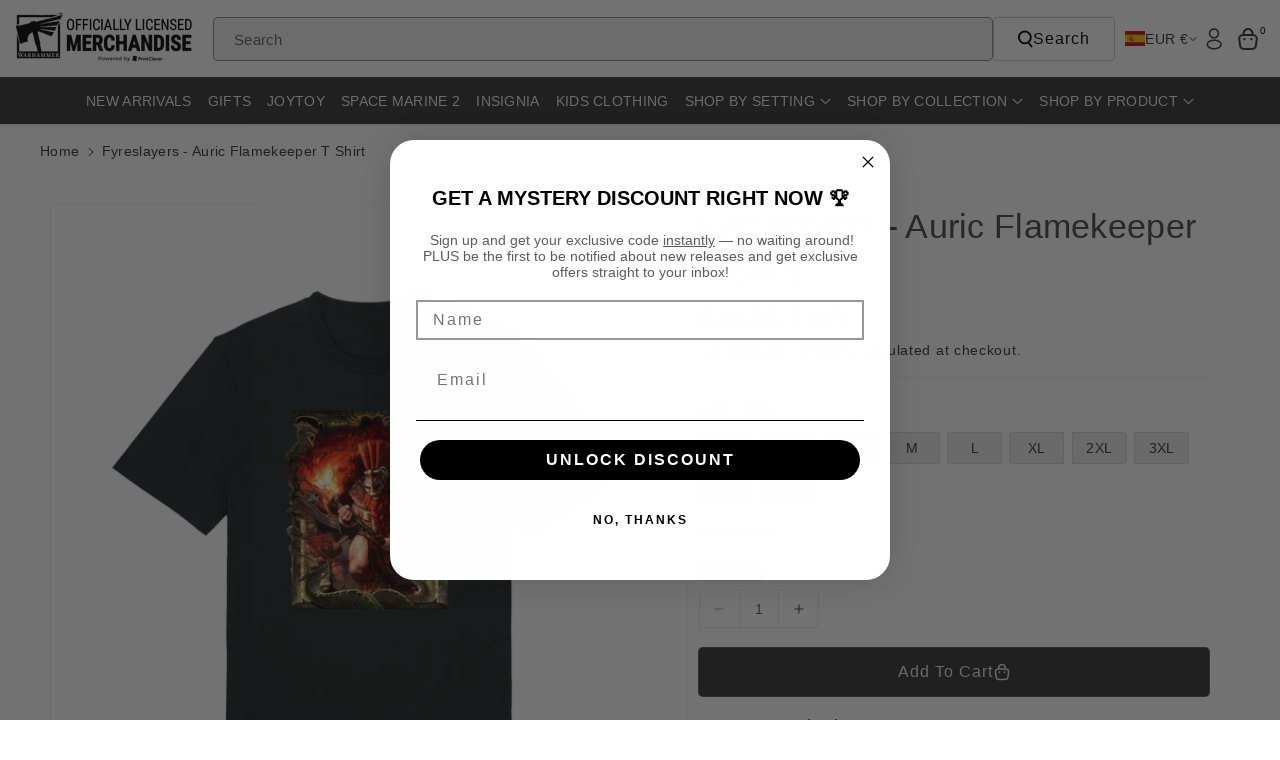

--- FILE ---
content_type: text/html; charset=utf-8
request_url: https://merch-eur.warhammer.com/products/fyreslayers-auric-flamekeeper-t-shirt
body_size: 67087
content:















<!doctype html>
<html class="no-js" lang="en">
  <head>
	<script id="pandectes-rules">   /* PANDECTES-GDPR: DO NOT MODIFY AUTO GENERATED CODE OF THIS SCRIPT */      window.PandectesSettings = {"store":{"id":30650400907,"plan":"basic","theme":"Black Friday Cyber Monday","primaryLocale":"en","adminMode":false,"headless":false,"storefrontRootDomain":"","checkoutRootDomain":"","storefrontAccessToken":""},"tsPublished":1763369476,"declaration":{"showPurpose":false,"showProvider":false,"showDateGenerated":true},"language":{"unpublished":[],"languageMode":"Single","fallbackLanguage":"en","languageDetection":"browser","languagesSupported":[]},"texts":{"managed":{"headerText":{"en":"This website uses cookies"},"consentText":{"en":"Our site uses cookies to distinguish you from our other users and ensure you get the best experience."},"linkText":{"en":"Learn more"},"imprintText":{"en":"Imprint"},"googleLinkText":{"en":"Google's Privacy Terms"},"allowButtonText":{"en":"Allow All"},"denyButtonText":{"en":"Deny"},"dismissButtonText":{"en":"Ok"},"leaveSiteButtonText":{"en":"Leave this site"},"preferencesButtonText":{"en":"Preferences"},"cookiePolicyText":{"en":"Cookie policy"},"preferencesPopupTitleText":{"en":"Manage consent preferences"},"preferencesPopupIntroText":{"en":"We use cookies to optimize website functionality, analyze the performance, and provide personalized experience to you. Some cookies are essential to make the website operate and function correctly. Those cookies cannot be disabled. In this window you can manage your preference of cookies."},"preferencesPopupSaveButtonText":{"en":"Save preferences"},"preferencesPopupCloseButtonText":{"en":"Close"},"preferencesPopupAcceptAllButtonText":{"en":"Accept all"},"preferencesPopupRejectAllButtonText":{"en":"Reject all"},"cookiesDetailsText":{"en":"Cookies details"},"preferencesPopupAlwaysAllowedText":{"en":"Always allowed"},"accessSectionParagraphText":{"en":"You have the right to request access to your data at any time."},"accessSectionTitleText":{"en":"Data portability"},"accessSectionAccountInfoActionText":{"en":"Personal data"},"accessSectionDownloadReportActionText":{"en":"Request export"},"accessSectionGDPRRequestsActionText":{"en":"Data subject requests"},"accessSectionOrdersRecordsActionText":{"en":"Orders"},"rectificationSectionParagraphText":{"en":"You have the right to request your data to be updated whenever you think it is appropriate."},"rectificationSectionTitleText":{"en":"Data Rectification"},"rectificationCommentPlaceholder":{"en":"Describe what you want to be updated"},"rectificationCommentValidationError":{"en":"Comment is required"},"rectificationSectionEditAccountActionText":{"en":"Request an update"},"erasureSectionTitleText":{"en":"Right to be forgotten"},"erasureSectionParagraphText":{"en":"You have the right to ask all your data to be erased. After that, you will no longer be able to access your account."},"erasureSectionRequestDeletionActionText":{"en":"Request personal data deletion"},"consentDate":{"en":"Consent date"},"consentId":{"en":"Consent ID"},"consentSectionChangeConsentActionText":{"en":"Change consent preference"},"consentSectionConsentedText":{"en":"You consented to the cookies policy of this website on"},"consentSectionNoConsentText":{"en":"You have not consented to the cookies policy of this website."},"consentSectionTitleText":{"en":"Your cookie consent"},"consentStatus":{"en":"Consent preference"},"confirmationFailureMessage":{"en":"Your request was not verified. Please try again and if problem persists, contact store owner for assistance"},"confirmationFailureTitle":{"en":"A problem occurred"},"confirmationSuccessMessage":{"en":"We will soon get back to you as to your request."},"confirmationSuccessTitle":{"en":"Your request is verified"},"guestsSupportEmailFailureMessage":{"en":"Your request was not submitted. Please try again and if problem persists, contact store owner for assistance."},"guestsSupportEmailFailureTitle":{"en":"A problem occurred"},"guestsSupportEmailPlaceholder":{"en":"E-mail address"},"guestsSupportEmailSuccessMessage":{"en":"If you are registered as a customer of this store, you will soon receive an email with instructions on how to proceed."},"guestsSupportEmailSuccessTitle":{"en":"Thank you for your request"},"guestsSupportEmailValidationError":{"en":"Email is not valid"},"guestsSupportInfoText":{"en":"Please login with your customer account to further proceed."},"submitButton":{"en":"Submit"},"submittingButton":{"en":"Submitting..."},"cancelButton":{"en":"Cancel"},"declIntroText":{"en":"We use cookies to optimize website functionality, analyze the performance, and provide personalized experience to you. Some cookies are essential to make the website operate and function correctly. Those cookies cannot be disabled. In this window you can manage your preference of cookies."},"declName":{"en":"Name"},"declPurpose":{"en":"Purpose"},"declType":{"en":"Type"},"declRetention":{"en":"Retention"},"declProvider":{"en":"Provider"},"declFirstParty":{"en":"First-party"},"declThirdParty":{"en":"Third-party"},"declSeconds":{"en":"seconds"},"declMinutes":{"en":"minutes"},"declHours":{"en":"hours"},"declDays":{"en":"days"},"declWeeks":{"en":"week(s)"},"declMonths":{"en":"months"},"declYears":{"en":"years"},"declSession":{"en":"Session"},"declDomain":{"en":"Domain"},"declPath":{"en":"Path"}},"categories":{"strictlyNecessaryCookiesTitleText":{"en":"Strictly necessary cookies"},"strictlyNecessaryCookiesDescriptionText":{"en":"These cookies are essential in order to enable you to move around the website and use its features, such as accessing secure areas of the website. The website cannot function properly without these cookies."},"functionalityCookiesTitleText":{"en":"Functional cookies"},"functionalityCookiesDescriptionText":{"en":"These cookies enable the site to provide enhanced functionality and personalisation. They may be set by us or by third party providers whose services we have added to our pages. If you do not allow these cookies then some or all of these services may not function properly."},"performanceCookiesTitleText":{"en":"Performance cookies"},"performanceCookiesDescriptionText":{"en":"These cookies enable us to monitor and improve the performance of our website. For example, they allow us to count visits, identify traffic sources and see which parts of the site are most popular."},"targetingCookiesTitleText":{"en":"Targeting cookies"},"targetingCookiesDescriptionText":{"en":"These cookies may be set through our site by our advertising partners. They may be used by those companies to build a profile of your interests and show you relevant adverts on other sites.    They do not store directly personal information, but are based on uniquely identifying your browser and internet device. If you do not allow these cookies, you will experience less targeted advertising."},"unclassifiedCookiesTitleText":{"en":"Unclassified cookies"},"unclassifiedCookiesDescriptionText":{"en":"Unclassified cookies are cookies that we are in the process of classifying, together with the providers of individual cookies."}},"auto":{}},"library":{"previewMode":false,"fadeInTimeout":0,"defaultBlocked":7,"showLink":true,"showImprintLink":false,"showGoogleLink":false,"enabled":true,"cookie":{"expiryDays":365,"secure":true},"dismissOnScroll":false,"dismissOnWindowClick":false,"dismissOnTimeout":false,"palette":{"popup":{"background":"#EFEFEF","backgroundForCalculations":{"a":1,"b":239,"g":239,"r":239},"text":"#000000"},"button":{"background":"#FFCC00","backgroundForCalculations":{"a":1,"b":0,"g":204,"r":255},"text":"#000000","textForCalculation":{"a":1,"b":0,"g":0,"r":0},"border":"transparent"}},"content":{"href":"https://merch.warhammer.com/pages/privacy-policy","imprintHref":"/","close":"&#10005;","target":"_blank","logo":"<img class=\"cc-banner-logo\" style=\"max-height: 32px;\" src=\"https://cdn.shopify.com/s/files/1/0306/5040/0907/t/32/assets/pandectes-logo.png?v=1763369090\" alt=\"Cookie banner\" />"},"window":"<div role=\"dialog\" aria-labelledby=\"cookieconsent:head\" aria-describedby=\"cookieconsent:desc\" id=\"pandectes-banner\" class=\"cc-window-wrapper cc-bottom-left-wrapper\"><div class=\"pd-cookie-banner-window cc-window {{classes}}\">{{children}}</div></div>","compliance":{"opt-both":"<div class=\"cc-compliance cc-highlight\">{{deny}}{{allow}}</div>"},"type":"opt-both","layouts":{"basic":"{{logo}}{{header}}{{messagelink}}{{compliance}}{{close}}"},"position":"bottom-left","theme":"classic","revokable":true,"animateRevokable":false,"revokableReset":false,"revokableLogoUrl":"https://cdn.shopify.com/s/files/1/0306/5040/0907/t/32/assets/pandectes-reopen-logo.png?v=1763369091","revokablePlacement":"bottom-left","revokableMarginHorizontal":15,"revokableMarginVertical":15,"static":false,"autoAttach":true,"hasTransition":false,"blacklistPage":[""],"elements":{"close":"<button aria-label=\"Close\" type=\"button\" class=\"cc-close\">{{close}}</button>","dismiss":"<button type=\"button\" class=\"cc-btn cc-btn-decision cc-dismiss\">{{dismiss}}</button>","allow":"<button type=\"button\" class=\"cc-btn cc-btn-decision cc-allow\">{{allow}}</button>","deny":"<button type=\"button\" class=\"cc-btn cc-btn-decision cc-deny\">{{deny}}</button>","preferences":"<button type=\"button\" class=\"cc-btn cc-settings\" aria-controls=\"pd-cp-preferences\" onclick=\"Pandectes.fn.openPreferences()\">{{preferences}}</button>"}},"geolocation":{"brOnly":false,"caOnly":false,"euOnly":false,"jpOnly":false,"thOnly":false,"canadaOnly":false,"canadaLaw25":false,"canadaPipeda":false,"globalVisibility":true},"dsr":{"guestsSupport":false,"accessSectionDownloadReportAuto":false},"banner":{"resetTs":1678106495,"extraCss":"        .cc-banner-logo {max-width: 24em!important;}    @media(min-width: 768px) {.cc-window.cc-floating{max-width: 24em!important;width: 24em!important;}}    .cc-message, .pd-cookie-banner-window .cc-header, .cc-logo {text-align: left}    .cc-window-wrapper{z-index: 2147483647;}    .cc-window{z-index: 2147483647;font-family: inherit;}    .pd-cookie-banner-window .cc-header{font-family: inherit;}    .pd-cp-ui{font-family: inherit; background-color: #EFEFEF;color:#000000;}    button.pd-cp-btn, a.pd-cp-btn{background-color:#FFCC00;color:#000000!important;}    input + .pd-cp-preferences-slider{background-color: rgba(0, 0, 0, 0.3)}    .pd-cp-scrolling-section::-webkit-scrollbar{background-color: rgba(0, 0, 0, 0.3)}    input:checked + .pd-cp-preferences-slider{background-color: rgba(0, 0, 0, 1)}    .pd-cp-scrolling-section::-webkit-scrollbar-thumb {background-color: rgba(0, 0, 0, 1)}    .pd-cp-ui-close{color:#000000;}    .pd-cp-preferences-slider:before{background-color: #EFEFEF}    .pd-cp-title:before {border-color: #000000!important}    .pd-cp-preferences-slider{background-color:#000000}    .pd-cp-toggle{color:#000000!important}    @media(max-width:699px) {.pd-cp-ui-close-top svg {fill: #000000}}    .pd-cp-toggle:hover,.pd-cp-toggle:visited,.pd-cp-toggle:active{color:#000000!important}    .pd-cookie-banner-window {box-shadow: 0 0 18px rgb(0 0 0 / 20%);}  ","customJavascript":{},"showPoweredBy":false,"logoHeight":32,"hybridStrict":false,"cookiesBlockedByDefault":"7","isActive":true,"implicitSavePreferences":false,"cookieIcon":false,"blockBots":false,"showCookiesDetails":true,"hasTransition":false,"blockingPage":false,"showOnlyLandingPage":false,"leaveSiteUrl":"https://www.google.com","linkRespectStoreLang":false},"cookies":{"0":[{"name":"secure_customer_sig","type":"http","domain":"merch.warhammer.com","path":"/","provider":"Shopify","firstParty":true,"retention":"1 year(s)","session":false,"expires":1,"unit":"declYears","purpose":{"en":"Used in connection with customer login."}},{"name":"localization","type":"http","domain":"merch.warhammer.com","path":"/","provider":"Shopify","firstParty":true,"retention":"1 year(s)","session":false,"expires":1,"unit":"declYears","purpose":{"en":"Shopify store localization"}},{"name":"_cmp_a","type":"http","domain":".warhammer.com","path":"/","provider":"Shopify","firstParty":true,"retention":"24 hour(s)","session":false,"expires":24,"unit":"declHours","purpose":{"en":"Used for managing customer privacy settings."}},{"name":"keep_alive","type":"http","domain":"merch.warhammer.com","path":"/","provider":"Shopify","firstParty":true,"retention":"30 minute(s)","session":false,"expires":30,"unit":"declMinutes","purpose":{"en":"Used in connection with buyer localization."}},{"name":"cart_currency","type":"http","domain":"merch-usa.warhammer.com","path":"/","provider":"Shopify","firstParty":true,"retention":"14 day(s)","session":false,"expires":14,"unit":"declDays","purpose":{"en":"Used in connection with shopping cart."}},{"name":"localization","type":"http","domain":"merch-usa.warhammer.com","path":"/","provider":"Shopify","firstParty":true,"retention":"1 year(s)","session":false,"expires":1,"unit":"declYears","purpose":{"en":"Shopify store localization"}},{"name":"keep_alive","type":"http","domain":"merch-usa.warhammer.com","path":"/","provider":"Shopify","firstParty":true,"retention":"30 minute(s)","session":false,"expires":30,"unit":"declMinutes","purpose":{"en":"Used in connection with buyer localization."}},{"name":"shopify_pay_redirect","type":"http","domain":"merch-usa.warhammer.com","path":"/","provider":"Shopify","firstParty":true,"retention":"60 minute(s)","session":false,"expires":60,"unit":"declMinutes","purpose":{"en":"Used in connection with checkout."}},{"name":"cart_currency","type":"http","domain":"merch.warhammer.com","path":"/","provider":"Shopify","firstParty":true,"retention":"14 day(s)","session":false,"expires":14,"unit":"declDays","purpose":{"en":"Used in connection with shopping cart."}},{"name":"shopify_pay_redirect","type":"http","domain":"merch.warhammer.com","path":"/","provider":"Shopify","firstParty":true,"retention":"60 minute(s)","session":false,"expires":60,"unit":"declMinutes","purpose":{"en":"Used in connection with checkout."}},{"name":"_secure_session_id","type":"http","domain":"merch-usa.warhammer.com","path":"/","provider":"Shopify","firstParty":true,"retention":"24 hour(s)","session":false,"expires":24,"unit":"declHours","purpose":{"en":"Used in connection with navigation through a storefront."}},{"name":"_secure_session_id","type":"http","domain":"merch.warhammer.com","path":"/","provider":"Shopify","firstParty":true,"retention":"24 hour(s)","session":false,"expires":24,"unit":"declHours","purpose":{"en":"Used in connection with navigation through a storefront."}},{"name":"secure_customer_sig","type":"http","domain":"merch-usa.warhammer.com","path":"/","provider":"Shopify","firstParty":true,"retention":"1 year(s)","session":false,"expires":1,"unit":"declYears","purpose":{"en":"Used in connection with customer login."}}],"1":[{"name":"VISITOR_INFO1_LIVE","type":"http","domain":".youtube.com","path":"/","provider":"Google","firstParty":true,"retention":"180 day(s)","session":false,"expires":180,"unit":"declDays","purpose":{"en":"A cookie that YouTube sets that measures your bandwidth to determine whether you get the new player interface or the old."}}],"2":[{"name":"_orig_referrer","type":"http","domain":".warhammer.com","path":"/","provider":"Shopify","firstParty":true,"retention":"14 day(s)","session":false,"expires":14,"unit":"declDays","purpose":{"en":"Tracks landing pages."}},{"name":"_landing_page","type":"http","domain":".warhammer.com","path":"/","provider":"Shopify","firstParty":true,"retention":"14 day(s)","session":false,"expires":14,"unit":"declDays","purpose":{"en":"Tracks landing pages."}},{"name":"_s","type":"http","domain":".warhammer.com","path":"/","provider":"Shopify","firstParty":true,"retention":"30 minute(s)","session":false,"expires":30,"unit":"declMinutes","purpose":{"en":"Shopify analytics."}},{"name":"_shopify_y","type":"http","domain":".warhammer.com","path":"/","provider":"Shopify","firstParty":true,"retention":"1 year(s)","session":false,"expires":1,"unit":"declYears","purpose":{"en":"Shopify analytics."}},{"name":"_ga_20GM73BPG8","type":"http","domain":".warhammer.com","path":"/","provider":"Google","firstParty":true,"retention":"1 year(s)","session":false,"expires":1,"unit":"declYears","purpose":{"en":"Cookie is set by Google Analytics with unknown functionality"}},{"name":"_ga_NX7QDJ2MZ3","type":"http","domain":".warhammer.com","path":"/","provider":"Google","firstParty":true,"retention":"1 year(s)","session":false,"expires":1,"unit":"declYears","purpose":{"en":"Cookie is set by Google Analytics with unknown functionality"}},{"name":"_shopify_sa_p","type":"http","domain":".warhammer.com","path":"/","provider":"Shopify","firstParty":true,"retention":"30 minute(s)","session":false,"expires":30,"unit":"declMinutes","purpose":{"en":"Shopify analytics relating to marketing & referrals."}},{"name":"_shopify_sa_t","type":"http","domain":".warhammer.com","path":"/","provider":"Shopify","firstParty":true,"retention":"30 minute(s)","session":false,"expires":30,"unit":"declMinutes","purpose":{"en":"Shopify analytics relating to marketing & referrals."}},{"name":"_ga","type":"http","domain":".warhammer.com","path":"/","provider":"Google","firstParty":true,"retention":"1 year(s)","session":false,"expires":1,"unit":"declYears","purpose":{"en":"Cookie is set by Google Analytics with unknown functionality"}},{"name":"_gid","type":"http","domain":".warhammer.com","path":"/","provider":"Google","firstParty":true,"retention":"24 hour(s)","session":false,"expires":24,"unit":"declHours","purpose":{"en":"Cookie is placed by Google Analytics to count and track pageviews."}},{"name":"_y","type":"http","domain":".warhammer.com","path":"/","provider":"Shopify","firstParty":true,"retention":"1 year(s)","session":false,"expires":1,"unit":"declYears","purpose":{"en":"Shopify analytics."}},{"name":"_gat","type":"http","domain":".warhammer.com","path":"/","provider":"Google","firstParty":true,"retention":"51 second(s)","session":false,"expires":51,"unit":"declSeconds","purpose":{"en":"Cookie is placed by Google Analytics to filter requests from bots."}},{"name":"_shopify_s","type":"http","domain":".warhammer.com","path":"/","provider":"Shopify","firstParty":true,"retention":"30 minute(s)","session":false,"expires":30,"unit":"declMinutes","purpose":{"en":"Shopify analytics."}}],"4":[{"name":"YSC","type":"http","domain":".youtube.com","path":"/","provider":"Google","firstParty":true,"retention":"Session","session":true,"expires":-1678106515,"unit":"declSeconds","purpose":{"en":"Registers a unique ID to keep statistics of what videos from YouTube the user has seen."}},{"name":"_fbp","type":"http","domain":".warhammer.com","path":"/","provider":"Facebook","firstParty":true,"retention":"90 day(s)","session":false,"expires":90,"unit":"declDays","purpose":{"en":"Cookie is placed by Facebook to track visits across websites."}}],"8":[]},"blocker":{"isActive":false,"googleConsentMode":{"id":"","analyticsId":"","isActive":false,"adStorageCategory":4,"analyticsStorageCategory":2,"personalizationStorageCategory":1,"functionalityStorageCategory":1,"customEvent":true,"securityStorageCategory":0,"redactData":true,"urlPassthrough":false},"facebookPixel":{"id":"","isActive":false,"ldu":false},"microsoft":{},"rakuten":{"isActive":false,"cmp":false,"ccpa":false},"gpcIsActive":false,"clarity":{},"defaultBlocked":7,"patterns":{"whiteList":[],"blackList":{"1":[],"2":[],"4":[],"8":[]},"iframesWhiteList":[],"iframesBlackList":{"1":[],"2":[],"4":[],"8":[]},"beaconsWhiteList":[],"beaconsBlackList":{"1":[],"2":[],"4":[],"8":[]}}}}      !function(){"use strict";window.PandectesRules=window.PandectesRules||{},window.PandectesRules.manualBlacklist={1:[],2:[],4:[]},window.PandectesRules.blacklistedIFrames={1:[],2:[],4:[]},window.PandectesRules.blacklistedCss={1:[],2:[],4:[]},window.PandectesRules.blacklistedBeacons={1:[],2:[],4:[]};const e="javascript/blocked",t=["US-CA","US-VA","US-CT","US-UT","US-CO","US-MT","US-TX","US-OR","US-IA","US-NE","US-NH","US-DE","US-NJ","US-TN","US-MN"],n=["AT","BE","BG","HR","CY","CZ","DK","EE","FI","FR","DE","GR","HU","IE","IT","LV","LT","LU","MT","NL","PL","PT","RO","SK","SI","ES","SE","GB","LI","NO","IS"];function a(e){return new RegExp(e.replace(/[/\\.+?$()]/g,"\\$&").replace("*","(.*)"))}const o=(e,t="log")=>{new URLSearchParams(window.location.search).get("log")&&console[t](`PandectesRules: ${e}`)};function s(e){const t=document.createElement("script");t.async=!0,t.src=e,document.head.appendChild(t)}const r=window.PandectesRulesSettings||window.PandectesSettings,i=function(){if(void 0!==window.dataLayer&&Array.isArray(window.dataLayer)){if(window.dataLayer.some((e=>"pandectes_full_scan"===e.event)))return!0}return!1}(),c=((e="_pandectes_gdpr")=>{const t=("; "+document.cookie).split("; "+e+"=");let n;if(t.length<2)n={};else{const e=t.pop().split(";");n=window.atob(e.shift())}const a=(e=>{try{return JSON.parse(e)}catch(e){return!1}})(n);return!1!==a?a:n})(),{banner:{isActive:l},blocker:{defaultBlocked:d,patterns:u}}=r,g=c&&null!==c.preferences&&void 0!==c.preferences?c.preferences:null,p=i?0:l?null===g?d:g:0,f={1:!(1&p),2:!(2&p),4:!(4&p)},{blackList:h,whiteList:y,iframesBlackList:w,iframesWhiteList:m,beaconsBlackList:b,beaconsWhiteList:k}=u,_={blackList:[],whiteList:[],iframesBlackList:{1:[],2:[],4:[],8:[]},iframesWhiteList:[],beaconsBlackList:{1:[],2:[],4:[],8:[]},beaconsWhiteList:[]};[1,2,4].map((e=>{f[e]||(_.blackList.push(...h[e].length?h[e].map(a):[]),_.iframesBlackList[e]=w[e].length?w[e].map(a):[],_.beaconsBlackList[e]=b[e].length?b[e].map(a):[])})),_.whiteList=y.length?y.map(a):[],_.iframesWhiteList=m.length?m.map(a):[],_.beaconsWhiteList=k.length?k.map(a):[];const v={scripts:[],iframes:{1:[],2:[],4:[]},beacons:{1:[],2:[],4:[]},css:{1:[],2:[],4:[]}},L=(t,n)=>t&&(!n||n!==e)&&(!_.blackList||_.blackList.some((e=>e.test(t))))&&(!_.whiteList||_.whiteList.every((e=>!e.test(t)))),S=(e,t)=>{const n=_.iframesBlackList[t],a=_.iframesWhiteList;return e&&(!n||n.some((t=>t.test(e))))&&(!a||a.every((t=>!t.test(e))))},C=(e,t)=>{const n=_.beaconsBlackList[t],a=_.beaconsWhiteList;return e&&(!n||n.some((t=>t.test(e))))&&(!a||a.every((t=>!t.test(e))))},A=new MutationObserver((e=>{for(let t=0;t<e.length;t++){const{addedNodes:n}=e[t];for(let e=0;e<n.length;e++){const t=n[e],a=t.dataset&&t.dataset.cookiecategory;if(1===t.nodeType&&"LINK"===t.tagName){const e=t.dataset&&t.dataset.href;if(e&&a)switch(a){case"functionality":case"C0001":v.css[1].push(e);break;case"performance":case"C0002":v.css[2].push(e);break;case"targeting":case"C0003":v.css[4].push(e)}}}}}));var $=new MutationObserver((t=>{for(let n=0;n<t.length;n++){const{addedNodes:a}=t[n];for(let t=0;t<a.length;t++){const n=a[t],s=n.src||n.dataset&&n.dataset.src,r=n.dataset&&n.dataset.cookiecategory;if(1===n.nodeType&&"IFRAME"===n.tagName){if(s){let e=!1;S(s,1)||"functionality"===r||"C0001"===r?(e=!0,v.iframes[1].push(s)):S(s,2)||"performance"===r||"C0002"===r?(e=!0,v.iframes[2].push(s)):(S(s,4)||"targeting"===r||"C0003"===r)&&(e=!0,v.iframes[4].push(s)),e&&(n.removeAttribute("src"),n.setAttribute("data-src",s))}}else if(1===n.nodeType&&"IMG"===n.tagName){if(s){let e=!1;C(s,1)?(e=!0,v.beacons[1].push(s)):C(s,2)?(e=!0,v.beacons[2].push(s)):C(s,4)&&(e=!0,v.beacons[4].push(s)),e&&(n.removeAttribute("src"),n.setAttribute("data-src",s))}}else if(1===n.nodeType&&"SCRIPT"===n.tagName){const t=n.type;let a=!1;if(L(s,t)?(o(`rule blocked: ${s}`),a=!0):s&&r?o(`manually blocked @ ${r}: ${s}`):r&&o(`manually blocked @ ${r}: inline code`),a){v.scripts.push([n,t]),n.type=e;const a=function(t){n.getAttribute("type")===e&&t.preventDefault(),n.removeEventListener("beforescriptexecute",a)};n.addEventListener("beforescriptexecute",a),n.parentElement&&n.parentElement.removeChild(n)}}}}}));const P=document.createElement,E={src:Object.getOwnPropertyDescriptor(HTMLScriptElement.prototype,"src"),type:Object.getOwnPropertyDescriptor(HTMLScriptElement.prototype,"type")};window.PandectesRules.unblockCss=e=>{const t=v.css[e]||[];t.length&&o(`Unblocking CSS for ${e}`),t.forEach((e=>{const t=document.querySelector(`link[data-href^="${e}"]`);t.removeAttribute("data-href"),t.href=e})),v.css[e]=[]},window.PandectesRules.unblockIFrames=e=>{const t=v.iframes[e]||[];t.length&&o(`Unblocking IFrames for ${e}`),_.iframesBlackList[e]=[],t.forEach((e=>{const t=document.querySelector(`iframe[data-src^="${e}"]`);t.removeAttribute("data-src"),t.src=e})),v.iframes[e]=[]},window.PandectesRules.unblockBeacons=e=>{const t=v.beacons[e]||[];t.length&&o(`Unblocking Beacons for ${e}`),_.beaconsBlackList[e]=[],t.forEach((e=>{const t=document.querySelector(`img[data-src^="${e}"]`);t.removeAttribute("data-src"),t.src=e})),v.beacons[e]=[]},window.PandectesRules.unblockInlineScripts=function(e){const t=1===e?"functionality":2===e?"performance":"targeting",n=document.querySelectorAll(`script[type="javascript/blocked"][data-cookiecategory="${t}"]`);o(`unblockInlineScripts: ${n.length} in ${t}`),n.forEach((function(e){const t=document.createElement("script");t.type="text/javascript",e.hasAttribute("src")?t.src=e.getAttribute("src"):t.textContent=e.textContent,document.head.appendChild(t),e.parentNode.removeChild(e)}))},window.PandectesRules.unblockInlineCss=function(e){const t=1===e?"functionality":2===e?"performance":"targeting",n=document.querySelectorAll(`link[data-cookiecategory="${t}"]`);o(`unblockInlineCss: ${n.length} in ${t}`),n.forEach((function(e){e.href=e.getAttribute("data-href")}))},window.PandectesRules.unblock=function(e){e.length<1?(_.blackList=[],_.whiteList=[],_.iframesBlackList=[],_.iframesWhiteList=[]):(_.blackList&&(_.blackList=_.blackList.filter((t=>e.every((e=>"string"==typeof e?!t.test(e):e instanceof RegExp?t.toString()!==e.toString():void 0))))),_.whiteList&&(_.whiteList=[..._.whiteList,...e.map((e=>{if("string"==typeof e){const t=".*"+a(e)+".*";if(_.whiteList.every((e=>e.toString()!==t.toString())))return new RegExp(t)}else if(e instanceof RegExp&&_.whiteList.every((t=>t.toString()!==e.toString())))return e;return null})).filter(Boolean)]));let t=0;[...v.scripts].forEach((([e,n],a)=>{if(function(e){const t=e.getAttribute("src");return _.blackList&&_.blackList.every((e=>!e.test(t)))||_.whiteList&&_.whiteList.some((e=>e.test(t)))}(e)){const o=document.createElement("script");for(let t=0;t<e.attributes.length;t++){let n=e.attributes[t];"src"!==n.name&&"type"!==n.name&&o.setAttribute(n.name,e.attributes[t].value)}o.setAttribute("src",e.src),o.setAttribute("type",n||"application/javascript"),document.head.appendChild(o),v.scripts.splice(a-t,1),t++}})),0==_.blackList.length&&0===_.iframesBlackList[1].length&&0===_.iframesBlackList[2].length&&0===_.iframesBlackList[4].length&&0===_.beaconsBlackList[1].length&&0===_.beaconsBlackList[2].length&&0===_.beaconsBlackList[4].length&&(o("Disconnecting observers"),$.disconnect(),A.disconnect())};const{store:{adminMode:B,headless:T,storefrontRootDomain:R,checkoutRootDomain:I,storefrontAccessToken:O},banner:{isActive:N},blocker:U}=r,{defaultBlocked:D}=U;N&&function(e){if(window.Shopify&&window.Shopify.customerPrivacy)return void e();let t=null;window.Shopify&&window.Shopify.loadFeatures&&window.Shopify.trackingConsent?e():t=setInterval((()=>{window.Shopify&&window.Shopify.loadFeatures&&(clearInterval(t),window.Shopify.loadFeatures([{name:"consent-tracking-api",version:"0.1"}],(t=>{t?o("Shopify.customerPrivacy API - failed to load"):(o(`shouldShowBanner() -> ${window.Shopify.trackingConsent.shouldShowBanner()} | saleOfDataRegion() -> ${window.Shopify.trackingConsent.saleOfDataRegion()}`),e())})))}),10)}((()=>{!function(){const e=window.Shopify.trackingConsent;if(!1!==e.shouldShowBanner()||null!==g||7!==D)try{const t=B&&!(window.Shopify&&window.Shopify.AdminBarInjector);let n={preferences:!(1&p)||i||t,analytics:!(2&p)||i||t,marketing:!(4&p)||i||t};T&&(n.headlessStorefront=!0,n.storefrontRootDomain=R?.length?R:window.location.hostname,n.checkoutRootDomain=I?.length?I:`checkout.${window.location.hostname}`,n.storefrontAccessToken=O?.length?O:""),e.firstPartyMarketingAllowed()===n.marketing&&e.analyticsProcessingAllowed()===n.analytics&&e.preferencesProcessingAllowed()===n.preferences||e.setTrackingConsent(n,(function(e){e&&e.error?o("Shopify.customerPrivacy API - failed to setTrackingConsent"):o(`setTrackingConsent(${JSON.stringify(n)})`)}))}catch(e){o("Shopify.customerPrivacy API - exception")}}(),function(){if(T){const e=window.Shopify.trackingConsent,t=e.currentVisitorConsent();if(navigator.globalPrivacyControl&&""===t.sale_of_data){const t={sale_of_data:!1,headlessStorefront:!0};t.storefrontRootDomain=R?.length?R:window.location.hostname,t.checkoutRootDomain=I?.length?I:`checkout.${window.location.hostname}`,t.storefrontAccessToken=O?.length?O:"",e.setTrackingConsent(t,(function(e){e&&e.error?o(`Shopify.customerPrivacy API - failed to setTrackingConsent({${JSON.stringify(t)})`):o(`setTrackingConsent(${JSON.stringify(t)})`)}))}}}()}));const M="[Pandectes :: Google Consent Mode debug]:";function z(...e){const t=e[0],n=e[1],a=e[2];if("consent"!==t)return"config"===t?"config":void 0;const{ad_storage:o,ad_user_data:s,ad_personalization:r,functionality_storage:i,analytics_storage:c,personalization_storage:l,security_storage:d}=a,u={Command:t,Mode:n,ad_storage:o,ad_user_data:s,ad_personalization:r,functionality_storage:i,analytics_storage:c,personalization_storage:l,security_storage:d};return console.table(u),"default"===n&&("denied"===o&&"denied"===s&&"denied"===r&&"denied"===i&&"denied"===c&&"denied"===l||console.warn(`${M} all types in a "default" command should be set to "denied" except for security_storage that should be set to "granted"`)),n}let j=!1,x=!1;function q(e){e&&("default"===e?(j=!0,x&&console.warn(`${M} "default" command was sent but there was already an "update" command before it.`)):"update"===e?(x=!0,j||console.warn(`${M} "update" command was sent but there was no "default" command before it.`)):"config"===e&&(j||console.warn(`${M} a tag read consent state before a "default" command was sent.`)))}const{banner:{isActive:F,hybridStrict:W},geolocation:{caOnly:H=!1,euOnly:G=!1,brOnly:J=!1,jpOnly:V=!1,thOnly:K=!1,chOnly:Z=!1,zaOnly:Y=!1,canadaOnly:X=!1,globalVisibility:Q=!0},blocker:{defaultBlocked:ee=7,googleConsentMode:{isActive:te,onlyGtm:ne=!1,customEvent:ae,id:oe="",analyticsId:se="",adwordsId:re="",redactData:ie,urlPassthrough:ce,adStorageCategory:le,analyticsStorageCategory:de,functionalityStorageCategory:ue,personalizationStorageCategory:ge,securityStorageCategory:pe,dataLayerProperty:fe="dataLayer",waitForUpdate:he=0,useNativeChannel:ye=!1,debugMode:we=!1}}}=r;function me(){window[fe].push(arguments)}window[fe]=window[fe]||[];const be={hasInitialized:!1,useNativeChannel:!1,ads_data_redaction:!1,url_passthrough:!1,data_layer_property:"dataLayer",storage:{ad_storage:"granted",ad_user_data:"granted",ad_personalization:"granted",analytics_storage:"granted",functionality_storage:"granted",personalization_storage:"granted",security_storage:"granted"}};if(F&&te){we&&(ke=fe||"dataLayer",window[ke].forEach((e=>{q(z(...e))})),window[ke].push=function(...e){return q(z(...e[0])),Array.prototype.push.apply(this,e)});const e=0===(ee&le)?"granted":"denied",a=0===(ee&de)?"granted":"denied",o=0===(ee&ue)?"granted":"denied",r=0===(ee&ge)?"granted":"denied",i=0===(ee&pe)?"granted":"denied";be.hasInitialized=!0,be.useNativeChannel=ye,be.url_passthrough=ce,be.ads_data_redaction="denied"===e&&ie,be.storage.ad_storage=e,be.storage.ad_user_data=e,be.storage.ad_personalization=e,be.storage.analytics_storage=a,be.storage.functionality_storage=o,be.storage.personalization_storage=r,be.storage.security_storage=i,be.data_layer_property=fe||"dataLayer",me("set","developer_id.dMTZkMj",!0),be.ads_data_redaction&&me("set","ads_data_redaction",be.ads_data_redaction),be.url_passthrough&&me("set","url_passthrough",be.url_passthrough),function(){const e=p!==ee?{wait_for_update:he||500}:he?{wait_for_update:he}:{};Q&&!W?me("consent","default",{...be.storage,...e}):(me("consent","default",{...be.storage,...e,region:[...G||W?n:[],...H&&!W?t:[],...J&&!W?["BR"]:[],...V&&!W?["JP"]:[],...!1===X||W?[]:["CA"],...K&&!W?["TH"]:[],...Z&&!W?["CH"]:[],...Y&&!W?["ZA"]:[]]}),me("consent","default",{ad_storage:"granted",ad_user_data:"granted",ad_personalization:"granted",analytics_storage:"granted",functionality_storage:"granted",personalization_storage:"granted",security_storage:"granted",...e}));if(null!==g){const e=0===(p&le)?"granted":"denied",t=0===(p&de)?"granted":"denied",n=0===(p&ue)?"granted":"denied",a=0===(p&ge)?"granted":"denied",o=0===(p&pe)?"granted":"denied";be.storage.ad_storage=e,be.storage.ad_user_data=e,be.storage.ad_personalization=e,be.storage.analytics_storage=t,be.storage.functionality_storage=n,be.storage.personalization_storage=a,be.storage.security_storage=o,me("consent","update",be.storage)}me("js",new Date);const a="https://www.googletagmanager.com";if(oe.length){const e=oe.split(",");window[be.data_layer_property].push({"gtm.start":(new Date).getTime(),event:"gtm.js"});for(let t=0;t<e.length;t++){const n="dataLayer"!==be.data_layer_property?`&l=${be.data_layer_property}`:"";s(`${a}/gtm.js?id=${e[t].trim()}${n}`)}}if(se.length){const e=se.split(",");for(let t=0;t<e.length;t++){const n=e[t].trim();n.length&&(s(`${a}/gtag/js?id=${n}`),me("config",n,{send_page_view:!1}))}}if(re.length){const e=re.split(",");for(let t=0;t<e.length;t++){const n=e[t].trim();n.length&&(s(`${a}/gtag/js?id=${n}`),me("config",n,{allow_enhanced_conversions:!0}))}}}()}else if(ne){const e="https://www.googletagmanager.com";if(oe.length){const t=oe.split(",");for(let n=0;n<t.length;n++){const a="dataLayer"!==be.data_layer_property?`&l=${be.data_layer_property}`:"";s(`${e}/gtm.js?id=${t[n].trim()}${a}`)}}}var ke;const{blocker:{klaviyoIsActive:_e,googleConsentMode:{adStorageCategory:ve}}}=r;_e&&window.addEventListener("PandectesEvent_OnConsent",(function(e){const{preferences:t}=e.detail;if(null!=t){const e=0===(t&ve)?"granted":"denied";void 0!==window.klaviyo&&window.klaviyo.isIdentified()&&window.klaviyo.push(["identify",{ad_personalization:e,ad_user_data:e}])}}));const{banner:{revokableTrigger:Le}}=r;Le&&(window.onload=async()=>{for await(let e of((e,t=1e3,n=1e4)=>{const a=new WeakMap;return{async*[Symbol.asyncIterator](){const o=Date.now();for(;Date.now()-o<n;){const n=document.querySelectorAll(e);for(const e of n)a.has(e)||(a.set(e,!0),yield e);await new Promise((e=>setTimeout(e,t)))}}}})('a[href*="#reopenBanner"]'))e.onclick=e=>{e.preventDefault(),window.Pandectes.fn.revokeConsent()}});const{banner:{isActive:Se},blocker:{defaultBlocked:Ce=7,microsoft:{isActive:Ae,uetTags:$e,dataLayerProperty:Pe="uetq"}={isActive:!1,uetTags:"",dataLayerProperty:"uetq"},clarity:{isActive:Ee,id:Be}={isActive:!1,id:""}}}=r,Te={hasInitialized:!1,data_layer_property:"uetq",storage:{ad_storage:"granted"}};if(Se&&Ae){if(function(e,t,n){const a=new Date;a.setTime(a.getTime()+24*n*60*60*1e3);const o="expires="+a.toUTCString();document.cookie=`${e}=${t}; ${o}; path=/; secure; samesite=strict`}("_uetmsdns","0",365),$e.length){const e=$e.split(",");for(let t=0;t<e.length;t++)e[t].trim().length&&ze(e[t])}const e=4&Ce?"denied":"granted";if(Te.hasInitialized=!0,Te.storage.ad_storage=e,window[Pe]=window[Pe]||[],window[Pe].push("consent","default",Te.storage),null!==g){const e=4&p?"denied":"granted";Te.storage.ad_storage=e,window[Pe].push("consent","update",Te.storage)}}var Re,Ie,Oe,Ne,Ue,De,Me;function ze(e){const t=document.createElement("script");t.type="text/javascript",t.async=!0,t.src="//bat.bing.com/bat.js",t.onload=function(){const t={ti:e,cookieFlags:"SameSite=None;Secure"};t.q=window[Pe],window[Pe]=new UET(t),window[Pe].push("pageLoad")},document.head.appendChild(t)}Ee&&Se&&(Be.length&&(Re=window,Ie=document,Ne="script",Ue=Be,Re[Oe="clarity"]=Re[Oe]||function(){(Re[Oe].q=Re[Oe].q||[]).push(arguments)},(De=Ie.createElement(Ne)).async=1,De.src="https://www.clarity.ms/tag/"+Ue,(Me=Ie.getElementsByTagName(Ne)[0]).parentNode.insertBefore(De,Me)),window.addEventListener("PandectesEvent_OnConsent",(e=>{["new","revoke"].includes(e.detail?.consentType)&&"function"==typeof window.clarity&&(2&e.detail?.preferences?window.clarity("consent",!1):window.clarity("consent"))}))),window.PandectesRules.gcm=be;const{banner:{isActive:je},blocker:{isActive:xe}}=r;o(`Prefs: ${p} | Banner: ${je?"on":"off"} | Blocker: ${xe?"on":"off"}`);const qe=null===g&&/\/checkouts\//.test(window.location.pathname);0!==p&&!1===i&&xe&&!qe&&(o("Blocker will execute"),document.createElement=function(...t){if("script"!==t[0].toLowerCase())return P.bind?P.bind(document)(...t):P;const n=P.bind(document)(...t);try{Object.defineProperties(n,{src:{...E.src,set(t){L(t,n.type)&&E.type.set.call(this,e),E.src.set.call(this,t)}},type:{...E.type,get(){const t=E.type.get.call(this);return t===e||L(this.src,t)?null:t},set(t){const a=L(n.src,n.type)?e:t;E.type.set.call(this,a)}}}),n.setAttribute=function(t,a){if("type"===t){const t=L(n.src,n.type)?e:a;E.type.set.call(n,t)}else"src"===t?(L(a,n.type)&&E.type.set.call(n,e),E.src.set.call(n,a)):HTMLScriptElement.prototype.setAttribute.call(n,t,a)}}catch(e){console.warn("Yett: unable to prevent script execution for script src ",n.src,".\n",'A likely cause would be because you are using a third-party browser extension that monkey patches the "document.createElement" function.')}return n},$.observe(document.documentElement,{childList:!0,subtree:!0}),A.observe(document.documentElement,{childList:!0,subtree:!0}))}();
</script>
	
    <meta charset="utf-8">
    <meta http-equiv="X-UA-Compatible" content="IE=edge">
    <meta name="viewport" content="width=device-width,initial-scale=1">
    <meta name="theme-color" content="">
    <link rel="canonical" href="https://merch-eur.warhammer.com/products/fyreslayers-auric-flamekeeper-t-shirt">
    <link rel="preconnect" href="https://cdn.shopify.com" crossorigin><link rel="icon" type="image/png" href="//merch-eur.warhammer.com/cdn/shop/files/fav.png?crop=center&height=32&v=1753977737&width=32"><title>
      Fyreslayers - Auric Flamekeeper T Shirt
 &ndash; Warhammer Officially Licensed Merchandise</title>

    
      <meta name="description" content="Premium. Comfortable. Planet-friendly. This isn’t just any T-Shirt. It’s built for fans who want to wear their fandom with pride — and feel good doing it. Why You’ll Love It Super Soft Feel Made from 100% organic cotton, it’s breathable, comfortable, and feels great all day. Modern Unisex Fit Designed to flatter all bo">
    

    

<meta property="og:site_name" content="Warhammer Officially Licensed Merchandise">
<meta property="og:url" content="https://merch-eur.warhammer.com/products/fyreslayers-auric-flamekeeper-t-shirt">
<meta property="og:title" content="Fyreslayers - Auric Flamekeeper T Shirt">
<meta property="og:type" content="product">
<meta property="og:description" content="Premium. Comfortable. Planet-friendly. This isn’t just any T-Shirt. It’s built for fans who want to wear their fandom with pride — and feel good doing it. Why You’ll Love It Super Soft Feel Made from 100% organic cotton, it’s breathable, comfortable, and feels great all day. Modern Unisex Fit Designed to flatter all bo"><meta property="og:image" content="http://merch-eur.warhammer.com/cdn/shop/files/a27854ec77fe64722786a927b616fbf8d66464fd23340c4e.png?v=1747133542">
  <meta property="og:image:secure_url" content="https://merch-eur.warhammer.com/cdn/shop/files/a27854ec77fe64722786a927b616fbf8d66464fd23340c4e.png?v=1747133542">
  <meta property="og:image:width" content="1080">
  <meta property="og:image:height" content="1137"><meta property="og:price:amount" content="34,95">
  <meta property="og:price:currency" content="EUR"><meta name="twitter:card" content="summary_large_image">
<meta name="twitter:title" content="Fyreslayers - Auric Flamekeeper T Shirt">
<meta name="twitter:description" content="Premium. Comfortable. Planet-friendly. This isn’t just any T-Shirt. It’s built for fans who want to wear their fandom with pride — and feel good doing it. Why You’ll Love It Super Soft Feel Made from 100% organic cotton, it’s breathable, comfortable, and feels great all day. Modern Unisex Fit Designed to flatter all bo">


    <script src="//merch-eur.warhammer.com/cdn/shop/t/32/assets/constants.js?v=104451739851273995741763369072" defer="defer"></script>
    <script src="//merch-eur.warhammer.com/cdn/shop/t/32/assets/pubsub.js?v=2921868252632587581763369102" defer="defer"></script>
    <script src="//merch-eur.warhammer.com/cdn/shop/t/32/assets/global.js?v=36880420686850619171763369082" defer="defer"></script>
    <script src="//merch-eur.warhammer.com/cdn/shop/t/32/assets/product-info.js?v=91693426366666845861763369099" defer="defer"></script>
    <script src="//merch-eur.warhammer.com/cdn/shop/t/32/assets/product-model.js?v=177091994407974843491763369100" defer></script><script src="//merch-eur.warhammer.com/cdn/shop/t/32/assets/animations.js?v=88693664871331136111763369016" defer="defer"></script>
  <script>window.performance && window.performance.mark && window.performance.mark('shopify.content_for_header.start');</script><meta name="google-site-verification" content="LZ9lq-aO-55FFPLmdWUoC6g3E7PSfDXwgXEWH96rp5o">
<meta id="shopify-digital-wallet" name="shopify-digital-wallet" content="/30650400907/digital_wallets/dialog">
<meta name="shopify-checkout-api-token" content="6d16376fb87bbfaa746b802cb6679ec6">
<meta id="in-context-paypal-metadata" data-shop-id="30650400907" data-venmo-supported="false" data-environment="production" data-locale="en_US" data-paypal-v4="true" data-currency="EUR">
<link rel="alternate" hreflang="x-default" href="https://merch.warhammer.com/products/fyreslayers-auric-flamekeeper-t-shirt">
<link rel="alternate" hreflang="en" href="https://merch.warhammer.com/products/fyreslayers-auric-flamekeeper-t-shirt">
<link rel="alternate" hreflang="en-FR" href="https://merch.warhammer.com/en-fr/products/fyreslayers-auric-flamekeeper-t-shirt">
<link rel="alternate" hreflang="en-JP" href="https://merch.warhammer.com/en-jp/products/fyreslayers-auric-flamekeeper-t-shirt">
<link rel="alternate" hreflang="en-ES" href="https://merch-eur.warhammer.com/products/fyreslayers-auric-flamekeeper-t-shirt">
<link rel="alternate" hreflang="en-MC" href="https://merch-eur.warhammer.com/products/fyreslayers-auric-flamekeeper-t-shirt">
<link rel="alternate" hreflang="en-CZ" href="https://merch-eur.warhammer.com/products/fyreslayers-auric-flamekeeper-t-shirt">
<link rel="alternate" hreflang="en-SK" href="https://merch-eur.warhammer.com/products/fyreslayers-auric-flamekeeper-t-shirt">
<link rel="alternate" hreflang="en-PL" href="https://merch-eur.warhammer.com/products/fyreslayers-auric-flamekeeper-t-shirt">
<link rel="alternate" hreflang="en-IT" href="https://merch-eur.warhammer.com/products/fyreslayers-auric-flamekeeper-t-shirt">
<link rel="alternate" hreflang="en-VA" href="https://merch-eur.warhammer.com/products/fyreslayers-auric-flamekeeper-t-shirt">
<link rel="alternate" hreflang="en-RO" href="https://merch-eur.warhammer.com/products/fyreslayers-auric-flamekeeper-t-shirt">
<link rel="alternate" hreflang="en-BE" href="https://merch-eur.warhammer.com/products/fyreslayers-auric-flamekeeper-t-shirt">
<link rel="alternate" hreflang="en-NL" href="https://merch-eur.warhammer.com/products/fyreslayers-auric-flamekeeper-t-shirt">
<link rel="alternate" hreflang="en-IE" href="https://merch-eur.warhammer.com/products/fyreslayers-auric-flamekeeper-t-shirt">
<link rel="alternate" hreflang="en-AT" href="https://merch-eur.warhammer.com/products/fyreslayers-auric-flamekeeper-t-shirt">
<link rel="alternate" hreflang="en-HU" href="https://merch-eur.warhammer.com/products/fyreslayers-auric-flamekeeper-t-shirt">
<link rel="alternate" hreflang="en-PT" href="https://merch-eur.warhammer.com/products/fyreslayers-auric-flamekeeper-t-shirt">
<link rel="alternate" hreflang="en-DK" href="https://merch-eur.warhammer.com/products/fyreslayers-auric-flamekeeper-t-shirt">
<link rel="alternate" hreflang="en-BG" href="https://merch-eur.warhammer.com/products/fyreslayers-auric-flamekeeper-t-shirt">
<link rel="alternate" hreflang="en-HR" href="https://merch-eur.warhammer.com/products/fyreslayers-auric-flamekeeper-t-shirt">
<link rel="alternate" hreflang="en-SE" href="https://merch-eur.warhammer.com/products/fyreslayers-auric-flamekeeper-t-shirt">
<link rel="alternate" hreflang="en-LU" href="https://merch-eur.warhammer.com/products/fyreslayers-auric-flamekeeper-t-shirt">
<link rel="alternate" hreflang="en-FI" href="https://merch-eur.warhammer.com/products/fyreslayers-auric-flamekeeper-t-shirt">
<link rel="alternate" hreflang="en-LT" href="https://merch-eur.warhammer.com/products/fyreslayers-auric-flamekeeper-t-shirt">
<link rel="alternate" hreflang="en-LV" href="https://merch-eur.warhammer.com/products/fyreslayers-auric-flamekeeper-t-shirt">
<link rel="alternate" hreflang="en-EE" href="https://merch-eur.warhammer.com/products/fyreslayers-auric-flamekeeper-t-shirt">
<link rel="alternate" hreflang="en-MT" href="https://merch-eur.warhammer.com/products/fyreslayers-auric-flamekeeper-t-shirt">
<link rel="alternate" hreflang="en-CY" href="https://merch-eur.warhammer.com/products/fyreslayers-auric-flamekeeper-t-shirt">
<link rel="alternate" hreflang="en-GR" href="https://merch-eur.warhammer.com/products/fyreslayers-auric-flamekeeper-t-shirt">
<link rel="alternate" hreflang="en-SI" href="https://merch-eur.warhammer.com/products/fyreslayers-auric-flamekeeper-t-shirt">
<link rel="alternate" hreflang="en-DE" href="https://merch.warhammer.com/en-de/products/fyreslayers-auric-flamekeeper-t-shirt">
<link rel="alternate" hreflang="en-CA" href="https://merch-usa.warhammer.com/products/fyreslayers-auric-flamekeeper-t-shirt">
<link rel="alternate" hreflang="en-US" href="https://merch-usa.warhammer.com/products/fyreslayers-auric-flamekeeper-t-shirt">
<link rel="alternate" type="application/json+oembed" href="https://merch-eur.warhammer.com/products/fyreslayers-auric-flamekeeper-t-shirt.oembed">
<script async="async" src="/checkouts/internal/preloads.js?locale=en-ES"></script>
<link rel="preconnect" href="https://shop.app" crossorigin="anonymous">
<script async="async" src="https://shop.app/checkouts/internal/preloads.js?locale=en-ES&shop_id=30650400907" crossorigin="anonymous"></script>
<script id="apple-pay-shop-capabilities" type="application/json">{"shopId":30650400907,"countryCode":"GB","currencyCode":"EUR","merchantCapabilities":["supports3DS"],"merchantId":"gid:\/\/shopify\/Shop\/30650400907","merchantName":"Warhammer Officially Licensed Merchandise","requiredBillingContactFields":["postalAddress","email","phone"],"requiredShippingContactFields":["postalAddress","email","phone"],"shippingType":"shipping","supportedNetworks":["visa","maestro","masterCard","amex","discover","elo"],"total":{"type":"pending","label":"Warhammer Officially Licensed Merchandise","amount":"1.00"},"shopifyPaymentsEnabled":true,"supportsSubscriptions":true}</script>
<script id="shopify-features" type="application/json">{"accessToken":"6d16376fb87bbfaa746b802cb6679ec6","betas":["rich-media-storefront-analytics"],"domain":"merch-eur.warhammer.com","predictiveSearch":true,"shopId":30650400907,"locale":"en"}</script>
<script>var Shopify = Shopify || {};
Shopify.shop = "warhammer-shop.myshopify.com";
Shopify.locale = "en";
Shopify.currency = {"active":"EUR","rate":"1.15396"};
Shopify.country = "ES";
Shopify.theme = {"name":"Q1 2026 Theme - EL ","id":187409400183,"schema_name":"Cello","schema_version":"3.0.0","theme_store_id":2328,"role":"main"};
Shopify.theme.handle = "null";
Shopify.theme.style = {"id":null,"handle":null};
Shopify.cdnHost = "merch-eur.warhammer.com/cdn";
Shopify.routes = Shopify.routes || {};
Shopify.routes.root = "/";</script>
<script type="module">!function(o){(o.Shopify=o.Shopify||{}).modules=!0}(window);</script>
<script>!function(o){function n(){var o=[];function n(){o.push(Array.prototype.slice.apply(arguments))}return n.q=o,n}var t=o.Shopify=o.Shopify||{};t.loadFeatures=n(),t.autoloadFeatures=n()}(window);</script>
<script>
  window.ShopifyPay = window.ShopifyPay || {};
  window.ShopifyPay.apiHost = "shop.app\/pay";
  window.ShopifyPay.redirectState = null;
</script>
<script id="shop-js-analytics" type="application/json">{"pageType":"product"}</script>
<script defer="defer" async type="module" src="//merch-eur.warhammer.com/cdn/shopifycloud/shop-js/modules/v2/client.init-shop-cart-sync_C5BV16lS.en.esm.js"></script>
<script defer="defer" async type="module" src="//merch-eur.warhammer.com/cdn/shopifycloud/shop-js/modules/v2/chunk.common_CygWptCX.esm.js"></script>
<script type="module">
  await import("//merch-eur.warhammer.com/cdn/shopifycloud/shop-js/modules/v2/client.init-shop-cart-sync_C5BV16lS.en.esm.js");
await import("//merch-eur.warhammer.com/cdn/shopifycloud/shop-js/modules/v2/chunk.common_CygWptCX.esm.js");

  window.Shopify.SignInWithShop?.initShopCartSync?.({"fedCMEnabled":true,"windoidEnabled":true});

</script>
<script>
  window.Shopify = window.Shopify || {};
  if (!window.Shopify.featureAssets) window.Shopify.featureAssets = {};
  window.Shopify.featureAssets['shop-js'] = {"shop-cart-sync":["modules/v2/client.shop-cart-sync_ZFArdW7E.en.esm.js","modules/v2/chunk.common_CygWptCX.esm.js"],"init-fed-cm":["modules/v2/client.init-fed-cm_CmiC4vf6.en.esm.js","modules/v2/chunk.common_CygWptCX.esm.js"],"shop-button":["modules/v2/client.shop-button_tlx5R9nI.en.esm.js","modules/v2/chunk.common_CygWptCX.esm.js"],"shop-cash-offers":["modules/v2/client.shop-cash-offers_DOA2yAJr.en.esm.js","modules/v2/chunk.common_CygWptCX.esm.js","modules/v2/chunk.modal_D71HUcav.esm.js"],"init-windoid":["modules/v2/client.init-windoid_sURxWdc1.en.esm.js","modules/v2/chunk.common_CygWptCX.esm.js"],"shop-toast-manager":["modules/v2/client.shop-toast-manager_ClPi3nE9.en.esm.js","modules/v2/chunk.common_CygWptCX.esm.js"],"init-shop-email-lookup-coordinator":["modules/v2/client.init-shop-email-lookup-coordinator_B8hsDcYM.en.esm.js","modules/v2/chunk.common_CygWptCX.esm.js"],"init-shop-cart-sync":["modules/v2/client.init-shop-cart-sync_C5BV16lS.en.esm.js","modules/v2/chunk.common_CygWptCX.esm.js"],"avatar":["modules/v2/client.avatar_BTnouDA3.en.esm.js"],"pay-button":["modules/v2/client.pay-button_FdsNuTd3.en.esm.js","modules/v2/chunk.common_CygWptCX.esm.js"],"init-customer-accounts":["modules/v2/client.init-customer-accounts_DxDtT_ad.en.esm.js","modules/v2/client.shop-login-button_C5VAVYt1.en.esm.js","modules/v2/chunk.common_CygWptCX.esm.js","modules/v2/chunk.modal_D71HUcav.esm.js"],"init-shop-for-new-customer-accounts":["modules/v2/client.init-shop-for-new-customer-accounts_ChsxoAhi.en.esm.js","modules/v2/client.shop-login-button_C5VAVYt1.en.esm.js","modules/v2/chunk.common_CygWptCX.esm.js","modules/v2/chunk.modal_D71HUcav.esm.js"],"shop-login-button":["modules/v2/client.shop-login-button_C5VAVYt1.en.esm.js","modules/v2/chunk.common_CygWptCX.esm.js","modules/v2/chunk.modal_D71HUcav.esm.js"],"init-customer-accounts-sign-up":["modules/v2/client.init-customer-accounts-sign-up_CPSyQ0Tj.en.esm.js","modules/v2/client.shop-login-button_C5VAVYt1.en.esm.js","modules/v2/chunk.common_CygWptCX.esm.js","modules/v2/chunk.modal_D71HUcav.esm.js"],"shop-follow-button":["modules/v2/client.shop-follow-button_Cva4Ekp9.en.esm.js","modules/v2/chunk.common_CygWptCX.esm.js","modules/v2/chunk.modal_D71HUcav.esm.js"],"checkout-modal":["modules/v2/client.checkout-modal_BPM8l0SH.en.esm.js","modules/v2/chunk.common_CygWptCX.esm.js","modules/v2/chunk.modal_D71HUcav.esm.js"],"lead-capture":["modules/v2/client.lead-capture_Bi8yE_yS.en.esm.js","modules/v2/chunk.common_CygWptCX.esm.js","modules/v2/chunk.modal_D71HUcav.esm.js"],"shop-login":["modules/v2/client.shop-login_D6lNrXab.en.esm.js","modules/v2/chunk.common_CygWptCX.esm.js","modules/v2/chunk.modal_D71HUcav.esm.js"],"payment-terms":["modules/v2/client.payment-terms_CZxnsJam.en.esm.js","modules/v2/chunk.common_CygWptCX.esm.js","modules/v2/chunk.modal_D71HUcav.esm.js"]};
</script>
<script>(function() {
  var isLoaded = false;
  function asyncLoad() {
    if (isLoaded) return;
    isLoaded = true;
    var urls = ["https:\/\/lumifish-pop-up.appspot.com\/popup.js?v=v1\u0026shop=warhammer-shop.myshopify.com","\/\/cdn.shopify.com\/proxy\/9750a65d33269afeb5cfdb32069d869ca9e1b8e9af14f387c511c1fc4e0a6800\/s.pandect.es\/scripts\/pandectes-core.js?shop=warhammer-shop.myshopify.com\u0026sp-cache-control=cHVibGljLCBtYXgtYWdlPTkwMA","https:\/\/chimpstatic.com\/mcjs-connected\/js\/users\/f555c0d3aa14bd08aeb3d3636\/7e88ca73e03d8adbac547f8e7.js?shop=warhammer-shop.myshopify.com","https:\/\/ecommplugins-scripts.trustpilot.com\/v2.1\/js\/header.min.js?settings=eyJrZXkiOiI0eDJHTEE1RGp1Y0NpMk9VIn0=\u0026shop=warhammer-shop.myshopify.com","https:\/\/ecommplugins-scripts.trustpilot.com\/v2.1\/js\/success.min.js?settings=eyJrZXkiOiI0eDJHTEE1RGp1Y0NpMk9VIiwidCI6WyJvcmRlcnMvZnVsZmlsbGVkIl0sInYiOiIifQ==\u0026shop=warhammer-shop.myshopify.com","https:\/\/ecommplugins-trustboxsettings.trustpilot.com\/warhammer-shop.myshopify.com.js?settings=1751558234600\u0026shop=warhammer-shop.myshopify.com","https:\/\/na.shgcdn3.com\/pixel-collector.js?shop=warhammer-shop.myshopify.com"];
    for (var i = 0; i < urls.length; i++) {
      var s = document.createElement('script');
      s.type = 'text/javascript';
      s.async = true;
      s.src = urls[i];
      var x = document.getElementsByTagName('script')[0];
      x.parentNode.insertBefore(s, x);
    }
  };
  if(window.attachEvent) {
    window.attachEvent('onload', asyncLoad);
  } else {
    window.addEventListener('load', asyncLoad, false);
  }
})();</script>
<script id="__st">var __st={"a":30650400907,"offset":0,"reqid":"ef04b79a-80ef-4f77-9114-2fbe72886e61-1768743750","pageurl":"merch-eur.warhammer.com\/products\/fyreslayers-auric-flamekeeper-t-shirt","u":"45262db1812a","p":"product","rtyp":"product","rid":7606026436835};</script>
<script>window.ShopifyPaypalV4VisibilityTracking = true;</script>
<script id="captcha-bootstrap">!function(){'use strict';const t='contact',e='account',n='new_comment',o=[[t,t],['blogs',n],['comments',n],[t,'customer']],c=[[e,'customer_login'],[e,'guest_login'],[e,'recover_customer_password'],[e,'create_customer']],r=t=>t.map((([t,e])=>`form[action*='/${t}']:not([data-nocaptcha='true']) input[name='form_type'][value='${e}']`)).join(','),a=t=>()=>t?[...document.querySelectorAll(t)].map((t=>t.form)):[];function s(){const t=[...o],e=r(t);return a(e)}const i='password',u='form_key',d=['recaptcha-v3-token','g-recaptcha-response','h-captcha-response',i],f=()=>{try{return window.sessionStorage}catch{return}},m='__shopify_v',_=t=>t.elements[u];function p(t,e,n=!1){try{const o=window.sessionStorage,c=JSON.parse(o.getItem(e)),{data:r}=function(t){const{data:e,action:n}=t;return t[m]||n?{data:e,action:n}:{data:t,action:n}}(c);for(const[e,n]of Object.entries(r))t.elements[e]&&(t.elements[e].value=n);n&&o.removeItem(e)}catch(o){console.error('form repopulation failed',{error:o})}}const l='form_type',E='cptcha';function T(t){t.dataset[E]=!0}const w=window,h=w.document,L='Shopify',v='ce_forms',y='captcha';let A=!1;((t,e)=>{const n=(g='f06e6c50-85a8-45c8-87d0-21a2b65856fe',I='https://cdn.shopify.com/shopifycloud/storefront-forms-hcaptcha/ce_storefront_forms_captcha_hcaptcha.v1.5.2.iife.js',D={infoText:'Protected by hCaptcha',privacyText:'Privacy',termsText:'Terms'},(t,e,n)=>{const o=w[L][v],c=o.bindForm;if(c)return c(t,g,e,D).then(n);var r;o.q.push([[t,g,e,D],n]),r=I,A||(h.body.append(Object.assign(h.createElement('script'),{id:'captcha-provider',async:!0,src:r})),A=!0)});var g,I,D;w[L]=w[L]||{},w[L][v]=w[L][v]||{},w[L][v].q=[],w[L][y]=w[L][y]||{},w[L][y].protect=function(t,e){n(t,void 0,e),T(t)},Object.freeze(w[L][y]),function(t,e,n,w,h,L){const[v,y,A,g]=function(t,e,n){const i=e?o:[],u=t?c:[],d=[...i,...u],f=r(d),m=r(i),_=r(d.filter((([t,e])=>n.includes(e))));return[a(f),a(m),a(_),s()]}(w,h,L),I=t=>{const e=t.target;return e instanceof HTMLFormElement?e:e&&e.form},D=t=>v().includes(t);t.addEventListener('submit',(t=>{const e=I(t);if(!e)return;const n=D(e)&&!e.dataset.hcaptchaBound&&!e.dataset.recaptchaBound,o=_(e),c=g().includes(e)&&(!o||!o.value);(n||c)&&t.preventDefault(),c&&!n&&(function(t){try{if(!f())return;!function(t){const e=f();if(!e)return;const n=_(t);if(!n)return;const o=n.value;o&&e.removeItem(o)}(t);const e=Array.from(Array(32),(()=>Math.random().toString(36)[2])).join('');!function(t,e){_(t)||t.append(Object.assign(document.createElement('input'),{type:'hidden',name:u})),t.elements[u].value=e}(t,e),function(t,e){const n=f();if(!n)return;const o=[...t.querySelectorAll(`input[type='${i}']`)].map((({name:t})=>t)),c=[...d,...o],r={};for(const[a,s]of new FormData(t).entries())c.includes(a)||(r[a]=s);n.setItem(e,JSON.stringify({[m]:1,action:t.action,data:r}))}(t,e)}catch(e){console.error('failed to persist form',e)}}(e),e.submit())}));const S=(t,e)=>{t&&!t.dataset[E]&&(n(t,e.some((e=>e===t))),T(t))};for(const o of['focusin','change'])t.addEventListener(o,(t=>{const e=I(t);D(e)&&S(e,y())}));const B=e.get('form_key'),M=e.get(l),P=B&&M;t.addEventListener('DOMContentLoaded',(()=>{const t=y();if(P)for(const e of t)e.elements[l].value===M&&p(e,B);[...new Set([...A(),...v().filter((t=>'true'===t.dataset.shopifyCaptcha))])].forEach((e=>S(e,t)))}))}(h,new URLSearchParams(w.location.search),n,t,e,['guest_login'])})(!0,!0)}();</script>
<script integrity="sha256-4kQ18oKyAcykRKYeNunJcIwy7WH5gtpwJnB7kiuLZ1E=" data-source-attribution="shopify.loadfeatures" defer="defer" src="//merch-eur.warhammer.com/cdn/shopifycloud/storefront/assets/storefront/load_feature-a0a9edcb.js" crossorigin="anonymous"></script>
<script crossorigin="anonymous" defer="defer" src="//merch-eur.warhammer.com/cdn/shopifycloud/storefront/assets/shopify_pay/storefront-65b4c6d7.js?v=20250812"></script>
<script data-source-attribution="shopify.dynamic_checkout.dynamic.init">var Shopify=Shopify||{};Shopify.PaymentButton=Shopify.PaymentButton||{isStorefrontPortableWallets:!0,init:function(){window.Shopify.PaymentButton.init=function(){};var t=document.createElement("script");t.src="https://merch-eur.warhammer.com/cdn/shopifycloud/portable-wallets/latest/portable-wallets.en.js",t.type="module",document.head.appendChild(t)}};
</script>
<script data-source-attribution="shopify.dynamic_checkout.buyer_consent">
  function portableWalletsHideBuyerConsent(e){var t=document.getElementById("shopify-buyer-consent"),n=document.getElementById("shopify-subscription-policy-button");t&&n&&(t.classList.add("hidden"),t.setAttribute("aria-hidden","true"),n.removeEventListener("click",e))}function portableWalletsShowBuyerConsent(e){var t=document.getElementById("shopify-buyer-consent"),n=document.getElementById("shopify-subscription-policy-button");t&&n&&(t.classList.remove("hidden"),t.removeAttribute("aria-hidden"),n.addEventListener("click",e))}window.Shopify?.PaymentButton&&(window.Shopify.PaymentButton.hideBuyerConsent=portableWalletsHideBuyerConsent,window.Shopify.PaymentButton.showBuyerConsent=portableWalletsShowBuyerConsent);
</script>
<script data-source-attribution="shopify.dynamic_checkout.cart.bootstrap">document.addEventListener("DOMContentLoaded",(function(){function t(){return document.querySelector("shopify-accelerated-checkout-cart, shopify-accelerated-checkout")}if(t())Shopify.PaymentButton.init();else{new MutationObserver((function(e,n){t()&&(Shopify.PaymentButton.init(),n.disconnect())})).observe(document.body,{childList:!0,subtree:!0})}}));
</script>
<link id="shopify-accelerated-checkout-styles" rel="stylesheet" media="screen" href="https://merch-eur.warhammer.com/cdn/shopifycloud/portable-wallets/latest/accelerated-checkout-backwards-compat.css" crossorigin="anonymous">
<style id="shopify-accelerated-checkout-cart">
        #shopify-buyer-consent {
  margin-top: 1em;
  display: inline-block;
  width: 100%;
}

#shopify-buyer-consent.hidden {
  display: none;
}

#shopify-subscription-policy-button {
  background: none;
  border: none;
  padding: 0;
  text-decoration: underline;
  font-size: inherit;
  cursor: pointer;
}

#shopify-subscription-policy-button::before {
  box-shadow: none;
}

      </style>

<script>window.performance && window.performance.mark && window.performance.mark('shopify.content_for_header.end');</script>
  





  <script type="text/javascript">
    
      window.__shgMoneyFormat = window.__shgMoneyFormat || {"AED":{"currency":"AED","currency_symbol":"د.إ","currency_symbol_location":"left","decimal_places":2,"decimal_separator":".","thousands_separator":","},"ALL":{"currency":"ALL","currency_symbol":"L","currency_symbol_location":"left","decimal_places":2,"decimal_separator":".","thousands_separator":","},"AUD":{"currency":"AUD","currency_symbol":"$","currency_symbol_location":"left","decimal_places":2,"decimal_separator":".","thousands_separator":","},"AZN":{"currency":"AZN","currency_symbol":"₼","currency_symbol_location":"left","decimal_places":2,"decimal_separator":".","thousands_separator":","},"BAM":{"currency":"BAM","currency_symbol":"КМ","currency_symbol_location":"left","decimal_places":2,"decimal_separator":".","thousands_separator":","},"BSD":{"currency":"BSD","currency_symbol":"$","currency_symbol_location":"left","decimal_places":2,"decimal_separator":".","thousands_separator":","},"CAD":{"currency":"CAD","currency_symbol":"$","currency_symbol_location":"left","decimal_places":2,"decimal_separator":".","thousands_separator":","},"CHF":{"currency":"CHF","currency_symbol":"CHF","currency_symbol_location":"left","decimal_places":2,"decimal_separator":".","thousands_separator":","},"CNY":{"currency":"CNY","currency_symbol":"¥","currency_symbol_location":"left","decimal_places":2,"decimal_separator":".","thousands_separator":","},"CRC":{"currency":"CRC","currency_symbol":"₡","currency_symbol_location":"left","decimal_places":2,"decimal_separator":".","thousands_separator":","},"CZK":{"currency":"CZK","currency_symbol":"Kč","currency_symbol_location":"left","decimal_places":2,"decimal_separator":".","thousands_separator":","},"DKK":{"currency":"DKK","currency_symbol":"kr.","currency_symbol_location":"left","decimal_places":2,"decimal_separator":".","thousands_separator":","},"DOP":{"currency":"DOP","currency_symbol":"$","currency_symbol_location":"left","decimal_places":2,"decimal_separator":".","thousands_separator":","},"EUR":{"currency":"EUR","currency_symbol":"€","currency_symbol_location":"left","decimal_places":2,"decimal_separator":".","thousands_separator":","},"GBP":{"currency":"GBP","currency_symbol":"£","currency_symbol_location":"left","decimal_places":2,"decimal_separator":".","thousands_separator":","},"GTQ":{"currency":"GTQ","currency_symbol":"Q","currency_symbol_location":"left","decimal_places":2,"decimal_separator":".","thousands_separator":","},"HKD":{"currency":"HKD","currency_symbol":"$","currency_symbol_location":"left","decimal_places":2,"decimal_separator":".","thousands_separator":","},"HNL":{"currency":"HNL","currency_symbol":"L","currency_symbol_location":"left","decimal_places":2,"decimal_separator":".","thousands_separator":","},"HUF":{"currency":"HUF","currency_symbol":"Ft","currency_symbol_location":"left","decimal_places":2,"decimal_separator":".","thousands_separator":","},"IDR":{"currency":"IDR","currency_symbol":"Rp","currency_symbol_location":"left","decimal_places":2,"decimal_separator":".","thousands_separator":","},"ILS":{"currency":"ILS","currency_symbol":"₪","currency_symbol_location":"left","decimal_places":2,"decimal_separator":".","thousands_separator":","},"INR":{"currency":"INR","currency_symbol":"₹","currency_symbol_location":"left","decimal_places":2,"decimal_separator":".","thousands_separator":","},"ISK":{"currency":"ISK","currency_symbol":"kr.","currency_symbol_location":"left","decimal_places":2,"decimal_separator":".","thousands_separator":","},"JMD":{"currency":"JMD","currency_symbol":"$","currency_symbol_location":"left","decimal_places":2,"decimal_separator":".","thousands_separator":","},"JPY":{"currency":"JPY","currency_symbol":"¥","currency_symbol_location":"left","decimal_places":2,"decimal_separator":".","thousands_separator":","},"KRW":{"currency":"KRW","currency_symbol":"₩","currency_symbol_location":"left","decimal_places":2,"decimal_separator":".","thousands_separator":","},"KYD":{"currency":"KYD","currency_symbol":"$","currency_symbol_location":"left","decimal_places":2,"decimal_separator":".","thousands_separator":","},"KZT":{"currency":"KZT","currency_symbol":"₸","currency_symbol_location":"left","decimal_places":2,"decimal_separator":".","thousands_separator":","},"LBP":{"currency":"LBP","currency_symbol":"ل.ل","currency_symbol_location":"left","decimal_places":2,"decimal_separator":".","thousands_separator":","},"LKR":{"currency":"LKR","currency_symbol":"₨","currency_symbol_location":"left","decimal_places":2,"decimal_separator":".","thousands_separator":","},"MDL":{"currency":"MDL","currency_symbol":"L","currency_symbol_location":"left","decimal_places":2,"decimal_separator":".","thousands_separator":","},"MKD":{"currency":"MKD","currency_symbol":"ден","currency_symbol_location":"left","decimal_places":2,"decimal_separator":".","thousands_separator":","},"MYR":{"currency":"MYR","currency_symbol":"RM","currency_symbol_location":"left","decimal_places":2,"decimal_separator":".","thousands_separator":","},"NIO":{"currency":"NIO","currency_symbol":"C$","currency_symbol_location":"left","decimal_places":2,"decimal_separator":".","thousands_separator":","},"NZD":{"currency":"NZD","currency_symbol":"$","currency_symbol_location":"left","decimal_places":2,"decimal_separator":".","thousands_separator":","},"PEN":{"currency":"PEN","currency_symbol":"S/","currency_symbol_location":"left","decimal_places":2,"decimal_separator":".","thousands_separator":","},"PHP":{"currency":"PHP","currency_symbol":"₱","currency_symbol_location":"left","decimal_places":2,"decimal_separator":".","thousands_separator":","},"PLN":{"currency":"PLN","currency_symbol":"zł","currency_symbol_location":"left","decimal_places":2,"decimal_separator":".","thousands_separator":","},"PYG":{"currency":"PYG","currency_symbol":"₲","currency_symbol_location":"left","decimal_places":2,"decimal_separator":".","thousands_separator":","},"QAR":{"currency":"QAR","currency_symbol":"ر.ق","currency_symbol_location":"left","decimal_places":2,"decimal_separator":".","thousands_separator":","},"RON":{"currency":"RON","currency_symbol":"Lei","currency_symbol_location":"left","decimal_places":2,"decimal_separator":".","thousands_separator":","},"RSD":{"currency":"RSD","currency_symbol":"РСД","currency_symbol_location":"left","decimal_places":2,"decimal_separator":".","thousands_separator":","},"SEK":{"currency":"SEK","currency_symbol":"kr","currency_symbol_location":"left","decimal_places":2,"decimal_separator":".","thousands_separator":","},"SGD":{"currency":"SGD","currency_symbol":"$","currency_symbol_location":"left","decimal_places":2,"decimal_separator":".","thousands_separator":","},"THB":{"currency":"THB","currency_symbol":"฿","currency_symbol_location":"left","decimal_places":2,"decimal_separator":".","thousands_separator":","},"UAH":{"currency":"UAH","currency_symbol":"₴","currency_symbol_location":"left","decimal_places":2,"decimal_separator":".","thousands_separator":","},"USD":{"currency":"USD","currency_symbol":"$","currency_symbol_location":"left","decimal_places":2,"decimal_separator":".","thousands_separator":","},"UYU":{"currency":"UYU","currency_symbol":"$U","currency_symbol_location":"left","decimal_places":2,"decimal_separator":".","thousands_separator":","},"UZS":{"currency":"UZS","currency_symbol":"so'm","currency_symbol_location":"left","decimal_places":2,"decimal_separator":".","thousands_separator":","},"VND":{"currency":"VND","currency_symbol":"₫","currency_symbol_location":"left","decimal_places":2,"decimal_separator":".","thousands_separator":","},"XAF":{"currency":"XAF","currency_symbol":"CFA","currency_symbol_location":"left","decimal_places":2,"decimal_separator":".","thousands_separator":","}};
    
    window.__shgCurrentCurrencyCode = window.__shgCurrentCurrencyCode || {
      currency: "EUR",
      currency_symbol: "€",
      decimal_separator: ".",
      thousands_separator: ",",
      decimal_places: 2,
      currency_symbol_location: "left"
    };
  </script>





    <style data-shopify>
      

      
      
      

      
      
      


      
        :root,
        .color-background-1 {
        --color-background: 255,255,255;
        
          --gradient-background: #ffffff;
        

        

        --color-foreground: 51,51,51;
        --color-background-contrast: 191,191,191;
        --color-shadow: 18,18,18;
        --color-link-hover: 0,0,0;
        --color-button: 51,51,51;
        --color-button-text: 234,233,229;
        --color-secondary-button: 255,255,255;
        --color-secondary-button-text: 255,255,255;
        --color-badge-foreground: 51,51,51;
        --color-badge-background: 255,255,255;
        --color-badge-border: 51,51,51;
        --color-button-hover-text: 51,51,51;
        --color-bg-button-hover: 234,233,229;
        --alpha-link: 0.9;
        --alpha-button-background: 1;
        --alpha-button-border: 1;
        --alpha-badge-border: 0.1;
        color: rgb(var(--color-foreground));
        background-color: rgb(var(--color-background));
        }
      
        
        .color-background-2 {
        --color-background: 255,255,255;
        
          --gradient-background: #ffffff;
        

        

        --color-foreground: 234,233,229;
        --color-background-contrast: 191,191,191;
        --color-shadow: 51,51,51;
        --color-link-hover: 51,51,51;
        --color-button: 234,233,229;
        --color-button-text: 51,51,51;
        --color-secondary-button: 255,255,255;
        --color-secondary-button-text: 34,34,34;
        --color-badge-foreground: 234,233,229;
        --color-badge-background: 255,255,255;
        --color-badge-border: 234,233,229;
        --color-button-hover-text: 234,233,229;
        --color-bg-button-hover: 51,51,51;
        --alpha-link: 0.9;
        --alpha-button-background: 1;
        --alpha-button-border: 1;
        --alpha-badge-border: 0.1;
        color: rgb(var(--color-foreground));
        background-color: rgb(var(--color-background));
        }
      
        
        .color-inverse {
        --color-background: 0,0,0;
        
          --gradient-background: linear-gradient(180deg, rgba(234, 233, 229, 1), rgba(255, 255, 255, 1) 100%);
        

        

        --color-foreground: 51,51,51;
        --color-background-contrast: 128,128,128;
        --color-shadow: 51,51,51;
        --color-link-hover: 51,51,51;
        --color-button: 51,51,51;
        --color-button-text: 234,233,229;
        --color-secondary-button: 0,0,0;
        --color-secondary-button-text: 51,51,51;
        --color-badge-foreground: 51,51,51;
        --color-badge-background: 0,0,0;
        --color-badge-border: 51,51,51;
        --color-button-hover-text: 51,51,51;
        --color-bg-button-hover: 234,233,229;
        --alpha-link: 0.9;
        --alpha-button-background: 1;
        --alpha-button-border: 1;
        --alpha-badge-border: 0.1;
        color: rgb(var(--color-foreground));
        background-color: rgb(var(--color-background));
        }
      
        
        .color-accent-1 {
        --color-background: 255,255,255;
        
          --gradient-background: #ffffff;
        

        

        --color-foreground: 51,51,51;
        --color-background-contrast: 191,191,191;
        --color-shadow: 18,18,18;
        --color-link-hover: 152,81,59;
        --color-button: 255,255,255;
        --color-button-text: 0,0,0;
        --color-secondary-button: 255,255,255;
        --color-secondary-button-text: 0,0,0;
        --color-badge-foreground: 51,51,51;
        --color-badge-background: 255,255,255;
        --color-badge-border: 51,51,51;
        --color-button-hover-text: 0,0,0;
        --color-bg-button-hover: 239,239,239;
        --alpha-link: 0.9;
        --alpha-button-background: 1;
        --alpha-button-border: 1;
        --alpha-badge-border: 0.1;
        color: rgb(var(--color-foreground));
        background-color: rgb(var(--color-background));
        }
      
        
        .color-accent-2 {
        --color-background: 0,0,0;
        
          --gradient-background: #000000;
        

        

        --color-foreground: 255,255,255;
        --color-background-contrast: 128,128,128;
        --color-shadow: 18,18,18;
        --color-link-hover: 51,51,51;
        --color-button: 203,0,0;
        --color-button-text: 239,239,239;
        --color-secondary-button: 0,0,0;
        --color-secondary-button-text: 51,51,51;
        --color-badge-foreground: 255,255,255;
        --color-badge-background: 0,0,0;
        --color-badge-border: 255,255,255;
        --color-button-hover-text: 51,51,51;
        --color-bg-button-hover: 223,223,223;
        --alpha-link: 0.9;
        --alpha-button-background: 1;
        --alpha-button-border: 1;
        --alpha-badge-border: 0.1;
        color: rgb(var(--color-foreground));
        background-color: rgb(var(--color-background));
        }
      
        
        .color-scheme-abe3bc68-5409-41dd-abcf-8f9ac474947a {
        --color-background: 51,51,51;
        
          --gradient-background: #333333;
        

        

        --color-foreground: 239,239,239;
        --color-background-contrast: 64,64,64;
        --color-shadow: 18,18,18;
        --color-link-hover: 239,239,239;
        --color-button: 255,204,0;
        --color-button-text: 51,51,51;
        --color-secondary-button: 51,51,51;
        --color-secondary-button-text: 51,51,51;
        --color-badge-foreground: 239,239,239;
        --color-badge-background: 51,51,51;
        --color-badge-border: 239,239,239;
        --color-button-hover-text: 51,51,51;
        --color-bg-button-hover: 239,239,239;
        --alpha-link: 0.9;
        --alpha-button-background: 1;
        --alpha-button-border: 1;
        --alpha-badge-border: 0.1;
        color: rgb(var(--color-foreground));
        background-color: rgb(var(--color-background));
        }
      
        
        .color-scheme-9e4865b8-c8f8-460f-9f46-8280bd1dca30 {
        --color-background: 255,204,0;
        
          --gradient-background: #ffcc00;
        

        

        --color-foreground: 51,51,51;
        --color-background-contrast: 128,102,0;
        --color-shadow: 18,18,18;
        --color-link-hover: 0,0,0;
        --color-button: 51,51,51;
        --color-button-text: 234,233,229;
        --color-secondary-button: 255,204,0;
        --color-secondary-button-text: 255,255,255;
        --color-badge-foreground: 51,51,51;
        --color-badge-background: 255,204,0;
        --color-badge-border: 51,51,51;
        --color-button-hover-text: 51,51,51;
        --color-bg-button-hover: 234,233,229;
        --alpha-link: 0.9;
        --alpha-button-background: 1;
        --alpha-button-border: 1;
        --alpha-badge-border: 0.1;
        color: rgb(var(--color-foreground));
        background-color: rgb(var(--color-background));
        }
      
        
        .color-scheme-1d49592f-d63d-4a45-b521-6d22376d58d6 {
        --color-background: 160,13,13;
        
          --gradient-background: #a00d0d;
        

        

        --color-foreground: 255,255,255;
        --color-background-contrast: 184,15,15;
        --color-shadow: 18,18,18;
        --color-link-hover: 0,0,0;
        --color-button: 51,51,51;
        --color-button-text: 234,233,229;
        --color-secondary-button: 160,13,13;
        --color-secondary-button-text: 255,255,255;
        --color-badge-foreground: 255,255,255;
        --color-badge-background: 160,13,13;
        --color-badge-border: 255,255,255;
        --color-button-hover-text: 51,51,51;
        --color-bg-button-hover: 234,233,229;
        --alpha-link: 0.9;
        --alpha-button-background: 1;
        --alpha-button-border: 1;
        --alpha-badge-border: 0.1;
        color: rgb(var(--color-foreground));
        background-color: rgb(var(--color-background));
        }
      
        
        .color-scheme-f0e7de0d-a9b5-4a25-95fe-d7c2c7028140 {
        --color-background: 255,255,255;
        
          --gradient-background: #ffffff;
        

        

        --color-foreground: 51,51,51;
        --color-background-contrast: 191,191,191;
        --color-shadow: 18,18,18;
        --color-link-hover: 0,0,0;
        --color-button: 51,51,51;
        --color-button-text: 234,233,229;
        --color-secondary-button: 255,255,255;
        --color-secondary-button-text: 255,255,255;
        --color-badge-foreground: 51,51,51;
        --color-badge-background: 255,255,255;
        --color-badge-border: 51,51,51;
        --color-button-hover-text: 51,51,51;
        --color-bg-button-hover: 234,233,229;
        --alpha-link: 0.9;
        --alpha-button-background: 1;
        --alpha-button-border: 1;
        --alpha-badge-border: 0.1;
        color: rgb(var(--color-foreground));
        background-color: rgb(var(--color-background));
        }
      

      body, .color-background-1, .color-background-2, .color-inverse, .color-accent-1, .color-accent-2, .color-scheme-abe3bc68-5409-41dd-abcf-8f9ac474947a, .color-scheme-9e4865b8-c8f8-460f-9f46-8280bd1dca30, .color-scheme-1d49592f-d63d-4a45-b521-6d22376d58d6, .color-scheme-f0e7de0d-a9b5-4a25-95fe-d7c2c7028140 {
      background-color: rgb(var(--color-background));
      background: var(--gradient-background);
      }

      :root {
      --color-wbprogscolor: ;
      --border--color: #818181; 
      --border-width: 1px;
      --border-style: solid;
      --white-color: #ffffff;
      --discount-price-color: #666666;
      --font-body-family: Helvetica, Arial, sans-serif;
      --font-body-style: normal;
      --font-body-weight: 400;
      --font-body-weight-medium: 500;
      --font-body-weight-semibold: 600;
      --font-body-weight-bold: 700;


      --font-heading-family: Helvetica, Arial, sans-serif;
      --font-heading-style: normal;
      --font-heading-weight: 400; 
      --font-body-scale: 1.0;
      --font-heading-scale: 1.0;

        --media-padding: px;
        --media-border-opacity: 0.0;
        --media-border-width: 0px;
        --media-radius: 4px;
        --media-shadow-opacity: 0.0;
        --media-shadow-horizontal-offset: 0px;
        --media-shadow-vertical-offset: 0px;
        --media-shadow-blur-radius: 0px;
        --media-shadow-visible: 0;

        --page-width: 165rem;
        --page-width-margin: 0rem;

        --product-card-font-type: body;
        --product-card-image-padding: 0.0rem;
        --product-card-corner-radius: 0.4rem;
        --product-card-text-alignment: left;
        --product-card-border-width: 0.0rem;
        --product-card-border-opacity: 0.1;
        --product-card-shadow-opacity: 0.0;
        --product-card-shadow-visible: 0;
        --product-card-shadow-horizontal-offset: 0.0rem;
        --product-card-shadow-vertical-offset: 0.4rem;
        --product-card-shadow-blur-radius: 0.5rem;

        --collection-card-font-type: heading;
        --collection-card-image-padding: 0.0rem;
        --collection-card-corner-radius: 0.4rem;
        --collection-card-text-alignment: left;
        --collection-card-border-width: 0.0rem;
        --collection-card-border-opacity: 0.1;
        --collection-card-shadow-opacity: 0.0;
        --collection-card-shadow-visible: 0;
        --collection-card-shadow-horizontal-offset: 0.0rem;
        --collection-card-shadow-vertical-offset: 0.4rem;
        --collection-card-shadow-blur-radius: 0.5rem;

        --blog-card-font-type: heading;
        --blog-card-image-padding: 0.0rem;
        --blog-card-corner-radius: 0.4rem;
        --blog-card-text-alignment: left;
        --blog-card-border-width: 0.0rem;
        --blog-card-border-opacity: 0.2;
        --blog-card-shadow-opacity: 0.0;
        --blog-card-shadow-visible: 0;
        --blog-card-shadow-horizontal-offset: 0.0rem;
        --blog-card-shadow-vertical-offset: 0.4rem;
        --blog-card-shadow-blur-radius: 0.5rem;

        --badge-corner-radius: 0.4rem;

        --popup-border-width: 1px;
        --popup-border-opacity: 0.1;
        --popup-corner-radius: 4px;
        --popup-shadow-opacity: 0.0;
        --popup-shadow-horizontal-offset: 0px;
        --popup-shadow-vertical-offset: 4px;
        --popup-shadow-blur-radius: 5px;

        --drawer-border-width: 1px;
        --drawer-border-opacity: 0.1;
        --drawer-corner-radius: 4px;
        --drawer-shadow-opacity: 0.0;
        --drawer-shadow-horizontal-offset: 0px;
        --drawer-shadow-vertical-offset: 4px;
        --drawer-shadow-blur-radius: 5px;

        --grid-desktop-vertical-spacing: 20px;
        --grid-desktop-horizontal-spacing: 20px;
        --grid-mobile-vertical-spacing: 10px;
        --grid-mobile-horizontal-spacing: 10px;

        --text-boxes-border-opacity: 0.1;
        --text-boxes-border-width: 0px;
        --text-boxes-radius: 4px;
        --text-boxes-shadow-opacity: 0.0;
        --text-boxes-shadow-visible: 0;
        --text-boxes-shadow-horizontal-offset: 0px;
        --text-boxes-shadow-vertical-offset: 4px;
        --text-boxes-shadow-blur-radius: 5px;

        --bg-radius: 4px;

        --buttons-radius: 4px;
        --buttons-radius-outset: 5px;
        --buttons-border-width: 1px;
        --buttons-border-opacity: 0.1;
        --buttons-shadow-opacity: 0.0;
        --buttons-shadow-visible: 0;
        --buttons-shadow-horizontal-offset: 0px;
        --buttons-shadow-vertical-offset: 0px;
        --buttons-shadow-blur-radius: 0px;
        --buttons-border-offset: 0.3px;

        --inputs-radius: 4px;
        --inputs-border-width: 1px;
        --inputs-border-opacity: 0.55;
        --inputs-shadow-opacity: 0.0;
        --inputs-shadow-horizontal-offset: 0px;
        --inputs-margin-offset: 0px;
        --inputs-shadow-vertical-offset: 4px;
        --inputs-shadow-blur-radius: 5px;
        --inputs-radius-outset: 5px;

        --variant-pills-radius: 2px;
        --variant-pills-border-width: 1px;
        --variant-pills-border-opacity: 0.1;
        --variant-pills-shadow-opacity: 0.0;
        --variant-pills-shadow-horizontal-offset: 0px;
        --variant-pills-shadow-vertical-offset: 4px;
        --variant-pills-shadow-blur-radius: 5px;

        --sale-bg-color: #333333;
        --sale-text-color: #ffffff;
        
        --percentage-sale-bg-color: #e26d5c;
        --percentage-sale-text-color: #ffffff;

        --new-bg-color: rgba(0,0,0,0);
        --new-text-color: #333333;

        --soldout-bg-color: #ffffff;
        --soldout-text-color: #000000;
      }
      *,
      *::before,
      *::after {
        box-sizing: inherit;
      }
      html {
        box-sizing: border-box;
        font-size: calc(var(--font-body-scale) * 62.5%);
        height: 100%;
      }
      body {
        font-size: calc(var(--font-body-scale) * 14px);
        font-family: var(--font-body-family);
        font-style: var(--font-body-style);
        font-weight: var(--font-body-weight);
        color: rgb(var(--color-foreground));
        /* display: grid;
        grid-template-rows: auto auto auto 1fr auto auto; */
        grid-template-columns: 100%;
        min-height: 100%;
        margin: 0;
        line-height: calc(1 + 0.8 / var(--font-body-scale));
      }
      
        .product-card-wrapper .card__heading{
          font-family: var(--font-body-family);
        }
        
      
        .product-card-wrapper .card__heading{
          font-family: var(--font-heading-family);
        }
        
      
        .header-wrapper .blog_title, 
        .product-card-wrapper .card__heading{
          font-family: var(--font-heading-family);
        }
      
    </style> 
    <link href="//merch-eur.warhammer.com/cdn/shop/t/32/assets/base.css?v=140751428840911355841763369018" rel="stylesheet" type="text/css" media="all" />
<link rel="stylesheet" href="//merch-eur.warhammer.com/cdn/shop/t/32/assets/component-predictive-search.css?v=13463563667928766561763369053" media="print" onload="this.media='all'"><script>document.documentElement.className = document.documentElement.className.replace('no-js', 'js');
    if (Shopify.designMode) {
      document.documentElement.classList.add('shopify-design-mode');
    } 
    </script>
  
  

<script type="text/javascript">
  
    window.SHG_CUSTOMER = null;
  
</script>







<!-- BEGIN app block: shopify://apps/uppromote-affiliate/blocks/message-bar/64c32457-930d-4cb9-9641-e24c0d9cf1f4 --><script type="application/json" id="uppromote-message-bar-setting" class="metafield-json">{"referral_enable":0,"referral_content":"You're shopping with {affiliate_name}!","referral_font":"Poppins","referral_font_size":14,"referral_text_color":"#ffffff","referral_background_color":"#338FB1","not_referral_enable":0,"not_referral_content":"Enjoy your time.","not_referral_font":"Poppins","not_referral_font_size":14,"not_referral_text_color":"#ffffff","not_referral_background_color":"#338FB1"}</script>

<style>
    body {
        transition: padding-top .2s;
    }
    .scaaf-message-bar {
        --primary-text-color: #ffffff;
        --secondary-text-color: #ffffff;
        --primary-bg-color: #338FB1;
        --secondary-bg-color: #338FB1;
        --primary-text-size: 14px;
        --secondary-text-size: 14px;
        text-align: center;
        display: block;
        width: 100%;
        padding: 10px;
        animation-duration: .5s;
        animation-name: fadeIn;
        position: absolute;
        top: 0;
        left: 0;
        width: 100%;
        z-index: 10;
    }

    .scaaf-message-bar-content {
        margin: 0;
        padding: 0;
    }

    .scaaf-message-bar[data-layout=referring] {
        background-color: var(--primary-bg-color);
        color: var(--primary-text-color);
        font-size: var(--primary-text-size);
    }

    .scaaf-message-bar[data-layout=direct] {
        background-color: var(--secondary-bg-color);
        color: var(--secondary-text-color);
        font-size: var(--secondary-text-size);
    }

</style>

<script type="text/javascript">
    (function() {
        let container, contentContainer
        const settingTag = document.querySelector('script#uppromote-message-bar-setting')

        if (!settingTag || !settingTag.textContent) {
            return
        }

        const setting = JSON.parse(settingTag.textContent)
        if (!setting.referral_enable) {
            return
        }

        const getCookie = (cName) => {
            let name = cName + '='
            let decodedCookie = decodeURIComponent(document.cookie)
            let ca = decodedCookie.split(';')
            for (let i = 0; i < ca.length; i++) {
                let c = ca[i]
                while (c.charAt(0) === ' ') {
                    c = c.substring(1)
                }
                if (c.indexOf(name) === 0) {
                    return c.substring(name.length, c.length)
                }
            }

            return null
        }

        function renderContainer() {
            container = document.createElement('div')
            container.classList.add('scaaf-message-bar')
            contentContainer = document.createElement('p')
            contentContainer.classList.add('scaaf-message-bar-content')
            container.append(contentContainer)
        }

        function calculateLayout() {
            const height = container.scrollHeight

            function onMouseMove() {
                document.body.style.paddingTop = `${height}px`
                document.body.removeEventListener('mousemove', onMouseMove)
                document.body.removeEventListener('touchstart', onMouseMove)
            }

            document.body.addEventListener('mousemove', onMouseMove)
            document.body.addEventListener('touchstart', onMouseMove)
        }

        renderContainer()

        function fillDirectContent() {
            if (!setting.not_referral_enable) {
                return
            }
            container.dataset.layout = 'direct'
            contentContainer.textContent = setting.not_referral_content
            document.body.prepend(container)
            calculateLayout()
        }

        function prepareForReferring() {
            contentContainer.textContent = 'Loading'
            contentContainer.style.visibility = 'hidden'
            document.body.prepend(container)
            calculateLayout()
        }

        function fillReferringContent(aff) {
            container.dataset.layout = 'referring'
            contentContainer.textContent = setting.referral_content
                .replaceAll('{affiliate_name}', aff.name)
                .replaceAll('{company}', aff.company)
                .replaceAll('{affiliate_firstname}', aff.first_name)
                .replaceAll('{personal_detail}', aff.personal_detail)
            contentContainer.style.visibility = 'visible'
        }

        function safeJsonParse (str) {
            if (!str) return null;
            try {
                return JSON.parse(str);
            } catch {
                return null;
            }
        }

        function renderFromCookie(affiliateID) {
            if (!affiliateID) {
                fillDirectContent()
                return
            }

            prepareForReferring()

            let info
            const raw = getCookie('_up_a_info')

            try {
                if (raw) {
                    info = safeJsonParse(raw)
                }
            } catch {
                console.warn('Affiliate info (_up_a_info) is invalid JSON', raw)
                fillDirectContent()
                return
            }

            if (!info) {
                fillDirectContent()
                return
            }

            const aff = {
                company: info.company || '',
                name: (info.first_name || '') + ' ' + (info.last_name || ''),
                first_name: info.first_name || '',
                personal_detail: getCookie('scaaf_pd') || ''
            }

            fillReferringContent(aff)
        }

        function paintMessageBar() {
            if (!document.body) {
                return requestAnimationFrame(paintMessageBar)
            }

            const urlParams = new URLSearchParams(window.location.search)
            const scaRef = urlParams.get("sca_ref")
            const urlAffiliateID = scaRef ? scaRef.split('.')[0] + '' : null
            const cookieAffiliateID = getCookie('up_uppromote_aid')
            const isReferralLink = !!scaRef

            if (!isReferralLink) {
                if (cookieAffiliateID) {
                    renderFromCookie(cookieAffiliateID)
                    return
                }
                fillDirectContent()
                return
            }

            if (cookieAffiliateID === urlAffiliateID) {
                renderFromCookie(cookieAffiliateID)
                return
            }

            const lastClick = Number(getCookie('up_uppromote_lc') || 0)
            const diffMinuteFromNow = (Date.now() - lastClick) / (60 * 1000)
            if (diffMinuteFromNow <= 1) {
                renderFromCookie(cookieAffiliateID)
                return
            }

            let waited = 0
            const MAX_WAIT = 5000
            const INTERVAL = 300

            const timer = setInterval(() => {
                const newCookieID = getCookie('up_uppromote_aid')
                const isStillThatAffiliate = newCookieID === urlAffiliateID
                const isReceived = localStorage.getItem('up_uppromote_received') === '1'
                let isLoadedAffiliateInfoDone = !!safeJsonParse(getCookie('_up_a_info'))

                if (isReceived && isStillThatAffiliate && isLoadedAffiliateInfoDone) {
                    clearInterval(timer)
                    renderFromCookie(newCookieID)
                    return
                }

                waited += INTERVAL
                if (waited >= MAX_WAIT) {
                    clearInterval(timer)
                    fillDirectContent()
                }
            }, INTERVAL)
        }

        requestAnimationFrame(paintMessageBar)
    })()
</script>


<!-- END app block --><!-- BEGIN app block: shopify://apps/klaviyo-email-marketing-sms/blocks/klaviyo-onsite-embed/2632fe16-c075-4321-a88b-50b567f42507 -->












  <script async src="https://static.klaviyo.com/onsite/js/WdvMwq/klaviyo.js?company_id=WdvMwq"></script>
  <script>!function(){if(!window.klaviyo){window._klOnsite=window._klOnsite||[];try{window.klaviyo=new Proxy({},{get:function(n,i){return"push"===i?function(){var n;(n=window._klOnsite).push.apply(n,arguments)}:function(){for(var n=arguments.length,o=new Array(n),w=0;w<n;w++)o[w]=arguments[w];var t="function"==typeof o[o.length-1]?o.pop():void 0,e=new Promise((function(n){window._klOnsite.push([i].concat(o,[function(i){t&&t(i),n(i)}]))}));return e}}})}catch(n){window.klaviyo=window.klaviyo||[],window.klaviyo.push=function(){var n;(n=window._klOnsite).push.apply(n,arguments)}}}}();</script>

  
    <script id="viewed_product">
      if (item == null) {
        var _learnq = _learnq || [];

        var MetafieldReviews = null
        var MetafieldYotpoRating = null
        var MetafieldYotpoCount = null
        var MetafieldLooxRating = null
        var MetafieldLooxCount = null
        var okendoProduct = null
        var okendoProductReviewCount = null
        var okendoProductReviewAverageValue = null
        try {
          // The following fields are used for Customer Hub recently viewed in order to add reviews.
          // This information is not part of __kla_viewed. Instead, it is part of __kla_viewed_reviewed_items
          MetafieldReviews = {};
          MetafieldYotpoRating = null
          MetafieldYotpoCount = null
          MetafieldLooxRating = null
          MetafieldLooxCount = null

          okendoProduct = null
          // If the okendo metafield is not legacy, it will error, which then requires the new json formatted data
          if (okendoProduct && 'error' in okendoProduct) {
            okendoProduct = null
          }
          okendoProductReviewCount = okendoProduct ? okendoProduct.reviewCount : null
          okendoProductReviewAverageValue = okendoProduct ? okendoProduct.reviewAverageValue : null
        } catch (error) {
          console.error('Error in Klaviyo onsite reviews tracking:', error);
        }

        var item = {
          Name: "Fyreslayers - Auric Flamekeeper T Shirt",
          ProductID: 7606026436835,
          Categories: ["All","ALL EXC PREORDER ITEMS IN STOCK","Black Friday 2025","does not include any 3rd party or preorder items","Fyreslayers","Fyreslayers Battletome","Grand Alliance Order","Printed T-shirt","SPEND MORE, SAVE MORE! | BLACK FRIDAY 2024","T SHIRTS","T Shirts \u0026 Hoodies","Warhammer Age of Sigmar","Warhammer Day Discount Collection","warhammer+ discount collection"],
          ImageURL: "https://merch-eur.warhammer.com/cdn/shop/files/a27854ec77fe64722786a927b616fbf8d66464fd23340c4e_grande.png?v=1747133542",
          URL: "https://merch-eur.warhammer.com/products/fyreslayers-auric-flamekeeper-t-shirt",
          Brand: "Warhammer Officially Licensed Merchandise",
          Price: "€34,95",
          Value: "34,95",
          CompareAtPrice: "€0,00"
        };
        _learnq.push(['track', 'Viewed Product', item]);
        _learnq.push(['trackViewedItem', {
          Title: item.Name,
          ItemId: item.ProductID,
          Categories: item.Categories,
          ImageUrl: item.ImageURL,
          Url: item.URL,
          Metadata: {
            Brand: item.Brand,
            Price: item.Price,
            Value: item.Value,
            CompareAtPrice: item.CompareAtPrice
          },
          metafields:{
            reviews: MetafieldReviews,
            yotpo:{
              rating: MetafieldYotpoRating,
              count: MetafieldYotpoCount,
            },
            loox:{
              rating: MetafieldLooxRating,
              count: MetafieldLooxCount,
            },
            okendo: {
              rating: okendoProductReviewAverageValue,
              count: okendoProductReviewCount,
            }
          }
        }]);
      }
    </script>
  




  <script>
    window.klaviyoReviewsProductDesignMode = false
  </script>







<!-- END app block --><!-- BEGIN app block: shopify://apps/uppromote-affiliate/blocks/customer-referral/64c32457-930d-4cb9-9641-e24c0d9cf1f4 --><link rel="preload" href="https://cdn.shopify.com/extensions/019bc4a6-eb4b-7d07-80ed-0d44dde74f8b/app-105/assets/customer-referral.css" as="style" onload="this.onload=null;this.rel='stylesheet'">
<script>
  document.addEventListener("DOMContentLoaded", function () {
    const params = new URLSearchParams(window.location.search);
    if (params.has('sca_ref') || params.has('sca_crp')) {
      document.body.setAttribute('is-affiliate-link', '');
    }
  });
</script>


<!-- END app block --><!-- BEGIN app block: shopify://apps/uppromote-affiliate/blocks/core-script/64c32457-930d-4cb9-9641-e24c0d9cf1f4 --><!-- BEGIN app snippet: core-metafields-setting --><!--suppress ES6ConvertVarToLetConst -->
<script type="application/json" id="core-uppromote-settings">{"app_env":{"env":"production"},"message_bar_setting":{"referral_enable":0,"referral_content":"You're shopping with {affiliate_name}!","referral_font":"Poppins","referral_font_size":14,"referral_text_color":"#ffffff","referral_background_color":"#338FB1","not_referral_enable":0,"not_referral_content":"Enjoy your time.","not_referral_font":"Poppins","not_referral_font_size":14,"not_referral_text_color":"#ffffff","not_referral_background_color":"#338FB1"}}</script>
<script type="application/json" id="core-uppromote-cart">{"note":null,"attributes":{},"original_total_price":0,"total_price":0,"total_discount":0,"total_weight":0.0,"item_count":0,"items":[],"requires_shipping":false,"currency":"EUR","items_subtotal_price":0,"cart_level_discount_applications":[],"checkout_charge_amount":0}</script>
<script id="core-uppromote-quick-store-tracking-vars">
    function getDocumentContext(){const{href:a,hash:b,host:c,hostname:d,origin:e,pathname:f,port:g,protocol:h,search:i}=window.location,j=document.referrer,k=document.characterSet,l=document.title;return{location:{href:a,hash:b,host:c,hostname:d,origin:e,pathname:f,port:g,protocol:h,search:i},referrer:j||document.location.href,characterSet:k,title:l}}function getNavigatorContext(){const{language:a,cookieEnabled:b,languages:c,userAgent:d}=navigator;return{language:a,cookieEnabled:b,languages:c,userAgent:d}}function getWindowContext(){const{innerHeight:a,innerWidth:b,outerHeight:c,outerWidth:d,origin:e,screen:{height:j,width:k},screenX:f,screenY:g,scrollX:h,scrollY:i}=window;return{innerHeight:a,innerWidth:b,outerHeight:c,outerWidth:d,origin:e,screen:{screenHeight:j,screenWidth:k},screenX:f,screenY:g,scrollX:h,scrollY:i,location:getDocumentContext().location}}function getContext(){return{document:getDocumentContext(),navigator:getNavigatorContext(),window:getWindowContext()}}
    if (window.location.href.includes('?sca_ref=')) {
        localStorage.setItem('__up_lastViewedPageContext', JSON.stringify({
            context: getContext(),
            timestamp: new Date().toISOString(),
        }))
    }
</script>

<script id="core-uppromote-setting-booster">
    var UpPromoteCoreSettings = JSON.parse(document.getElementById('core-uppromote-settings').textContent)
    UpPromoteCoreSettings.currentCart = JSON.parse(document.getElementById('core-uppromote-cart')?.textContent || '{}')
    const idToClean = ['core-uppromote-settings', 'core-uppromote-cart', 'core-uppromote-setting-booster', 'core-uppromote-quick-store-tracking-vars']
    idToClean.forEach(id => {
        document.getElementById(id)?.remove()
    })
</script>
<!-- END app snippet -->


<!-- END app block --><script src="https://cdn.shopify.com/extensions/019bc4a6-eb4b-7d07-80ed-0d44dde74f8b/app-105/assets/customer-referral.js" type="text/javascript" defer="defer"></script>
<script src="https://cdn.shopify.com/extensions/019bc4a6-eb4b-7d07-80ed-0d44dde74f8b/app-105/assets/core.min.js" type="text/javascript" defer="defer"></script>
<link href="https://cdn.shopify.com/extensions/019bc7fe-f021-737a-baf3-fa2f98b7bf5f/in-cart-upsell-840/assets/index.css" rel="stylesheet" type="text/css" media="all">
<script src="https://cdn.shopify.com/extensions/62e34f13-f8bb-404b-a7f6-57a5058a9a3d/sc-back-in-stock-15/assets/sc-bis-index.js" type="text/javascript" defer="defer"></script>
<link href="https://monorail-edge.shopifysvc.com" rel="dns-prefetch">
<script>(function(){if ("sendBeacon" in navigator && "performance" in window) {try {var session_token_from_headers = performance.getEntriesByType('navigation')[0].serverTiming.find(x => x.name == '_s').description;} catch {var session_token_from_headers = undefined;}var session_cookie_matches = document.cookie.match(/_shopify_s=([^;]*)/);var session_token_from_cookie = session_cookie_matches && session_cookie_matches.length === 2 ? session_cookie_matches[1] : "";var session_token = session_token_from_headers || session_token_from_cookie || "";function handle_abandonment_event(e) {var entries = performance.getEntries().filter(function(entry) {return /monorail-edge.shopifysvc.com/.test(entry.name);});if (!window.abandonment_tracked && entries.length === 0) {window.abandonment_tracked = true;var currentMs = Date.now();var navigation_start = performance.timing.navigationStart;var payload = {shop_id: 30650400907,url: window.location.href,navigation_start,duration: currentMs - navigation_start,session_token,page_type: "product"};window.navigator.sendBeacon("https://monorail-edge.shopifysvc.com/v1/produce", JSON.stringify({schema_id: "online_store_buyer_site_abandonment/1.1",payload: payload,metadata: {event_created_at_ms: currentMs,event_sent_at_ms: currentMs}}));}}window.addEventListener('pagehide', handle_abandonment_event);}}());</script>
<script id="web-pixels-manager-setup">(function e(e,d,r,n,o){if(void 0===o&&(o={}),!Boolean(null===(a=null===(i=window.Shopify)||void 0===i?void 0:i.analytics)||void 0===a?void 0:a.replayQueue)){var i,a;window.Shopify=window.Shopify||{};var t=window.Shopify;t.analytics=t.analytics||{};var s=t.analytics;s.replayQueue=[],s.publish=function(e,d,r){return s.replayQueue.push([e,d,r]),!0};try{self.performance.mark("wpm:start")}catch(e){}var l=function(){var e={modern:/Edge?\/(1{2}[4-9]|1[2-9]\d|[2-9]\d{2}|\d{4,})\.\d+(\.\d+|)|Firefox\/(1{2}[4-9]|1[2-9]\d|[2-9]\d{2}|\d{4,})\.\d+(\.\d+|)|Chrom(ium|e)\/(9{2}|\d{3,})\.\d+(\.\d+|)|(Maci|X1{2}).+ Version\/(15\.\d+|(1[6-9]|[2-9]\d|\d{3,})\.\d+)([,.]\d+|)( \(\w+\)|)( Mobile\/\w+|) Safari\/|Chrome.+OPR\/(9{2}|\d{3,})\.\d+\.\d+|(CPU[ +]OS|iPhone[ +]OS|CPU[ +]iPhone|CPU IPhone OS|CPU iPad OS)[ +]+(15[._]\d+|(1[6-9]|[2-9]\d|\d{3,})[._]\d+)([._]\d+|)|Android:?[ /-](13[3-9]|1[4-9]\d|[2-9]\d{2}|\d{4,})(\.\d+|)(\.\d+|)|Android.+Firefox\/(13[5-9]|1[4-9]\d|[2-9]\d{2}|\d{4,})\.\d+(\.\d+|)|Android.+Chrom(ium|e)\/(13[3-9]|1[4-9]\d|[2-9]\d{2}|\d{4,})\.\d+(\.\d+|)|SamsungBrowser\/([2-9]\d|\d{3,})\.\d+/,legacy:/Edge?\/(1[6-9]|[2-9]\d|\d{3,})\.\d+(\.\d+|)|Firefox\/(5[4-9]|[6-9]\d|\d{3,})\.\d+(\.\d+|)|Chrom(ium|e)\/(5[1-9]|[6-9]\d|\d{3,})\.\d+(\.\d+|)([\d.]+$|.*Safari\/(?![\d.]+ Edge\/[\d.]+$))|(Maci|X1{2}).+ Version\/(10\.\d+|(1[1-9]|[2-9]\d|\d{3,})\.\d+)([,.]\d+|)( \(\w+\)|)( Mobile\/\w+|) Safari\/|Chrome.+OPR\/(3[89]|[4-9]\d|\d{3,})\.\d+\.\d+|(CPU[ +]OS|iPhone[ +]OS|CPU[ +]iPhone|CPU IPhone OS|CPU iPad OS)[ +]+(10[._]\d+|(1[1-9]|[2-9]\d|\d{3,})[._]\d+)([._]\d+|)|Android:?[ /-](13[3-9]|1[4-9]\d|[2-9]\d{2}|\d{4,})(\.\d+|)(\.\d+|)|Mobile Safari.+OPR\/([89]\d|\d{3,})\.\d+\.\d+|Android.+Firefox\/(13[5-9]|1[4-9]\d|[2-9]\d{2}|\d{4,})\.\d+(\.\d+|)|Android.+Chrom(ium|e)\/(13[3-9]|1[4-9]\d|[2-9]\d{2}|\d{4,})\.\d+(\.\d+|)|Android.+(UC? ?Browser|UCWEB|U3)[ /]?(15\.([5-9]|\d{2,})|(1[6-9]|[2-9]\d|\d{3,})\.\d+)\.\d+|SamsungBrowser\/(5\.\d+|([6-9]|\d{2,})\.\d+)|Android.+MQ{2}Browser\/(14(\.(9|\d{2,})|)|(1[5-9]|[2-9]\d|\d{3,})(\.\d+|))(\.\d+|)|K[Aa][Ii]OS\/(3\.\d+|([4-9]|\d{2,})\.\d+)(\.\d+|)/},d=e.modern,r=e.legacy,n=navigator.userAgent;return n.match(d)?"modern":n.match(r)?"legacy":"unknown"}(),u="modern"===l?"modern":"legacy",c=(null!=n?n:{modern:"",legacy:""})[u],f=function(e){return[e.baseUrl,"/wpm","/b",e.hashVersion,"modern"===e.buildTarget?"m":"l",".js"].join("")}({baseUrl:d,hashVersion:r,buildTarget:u}),m=function(e){var d=e.version,r=e.bundleTarget,n=e.surface,o=e.pageUrl,i=e.monorailEndpoint;return{emit:function(e){var a=e.status,t=e.errorMsg,s=(new Date).getTime(),l=JSON.stringify({metadata:{event_sent_at_ms:s},events:[{schema_id:"web_pixels_manager_load/3.1",payload:{version:d,bundle_target:r,page_url:o,status:a,surface:n,error_msg:t},metadata:{event_created_at_ms:s}}]});if(!i)return console&&console.warn&&console.warn("[Web Pixels Manager] No Monorail endpoint provided, skipping logging."),!1;try{return self.navigator.sendBeacon.bind(self.navigator)(i,l)}catch(e){}var u=new XMLHttpRequest;try{return u.open("POST",i,!0),u.setRequestHeader("Content-Type","text/plain"),u.send(l),!0}catch(e){return console&&console.warn&&console.warn("[Web Pixels Manager] Got an unhandled error while logging to Monorail."),!1}}}}({version:r,bundleTarget:l,surface:e.surface,pageUrl:self.location.href,monorailEndpoint:e.monorailEndpoint});try{o.browserTarget=l,function(e){var d=e.src,r=e.async,n=void 0===r||r,o=e.onload,i=e.onerror,a=e.sri,t=e.scriptDataAttributes,s=void 0===t?{}:t,l=document.createElement("script"),u=document.querySelector("head"),c=document.querySelector("body");if(l.async=n,l.src=d,a&&(l.integrity=a,l.crossOrigin="anonymous"),s)for(var f in s)if(Object.prototype.hasOwnProperty.call(s,f))try{l.dataset[f]=s[f]}catch(e){}if(o&&l.addEventListener("load",o),i&&l.addEventListener("error",i),u)u.appendChild(l);else{if(!c)throw new Error("Did not find a head or body element to append the script");c.appendChild(l)}}({src:f,async:!0,onload:function(){if(!function(){var e,d;return Boolean(null===(d=null===(e=window.Shopify)||void 0===e?void 0:e.analytics)||void 0===d?void 0:d.initialized)}()){var d=window.webPixelsManager.init(e)||void 0;if(d){var r=window.Shopify.analytics;r.replayQueue.forEach((function(e){var r=e[0],n=e[1],o=e[2];d.publishCustomEvent(r,n,o)})),r.replayQueue=[],r.publish=d.publishCustomEvent,r.visitor=d.visitor,r.initialized=!0}}},onerror:function(){return m.emit({status:"failed",errorMsg:"".concat(f," has failed to load")})},sri:function(e){var d=/^sha384-[A-Za-z0-9+/=]+$/;return"string"==typeof e&&d.test(e)}(c)?c:"",scriptDataAttributes:o}),m.emit({status:"loading"})}catch(e){m.emit({status:"failed",errorMsg:(null==e?void 0:e.message)||"Unknown error"})}}})({shopId: 30650400907,storefrontBaseUrl: "https://merch.warhammer.com",extensionsBaseUrl: "https://extensions.shopifycdn.com/cdn/shopifycloud/web-pixels-manager",monorailEndpoint: "https://monorail-edge.shopifysvc.com/unstable/produce_batch",surface: "storefront-renderer",enabledBetaFlags: ["2dca8a86"],webPixelsConfigList: [{"id":"2401042807","configuration":"{\"accountID\":\"WdvMwq\",\"webPixelConfig\":\"eyJlbmFibGVBZGRlZFRvQ2FydEV2ZW50cyI6IHRydWV9\"}","eventPayloadVersion":"v1","runtimeContext":"STRICT","scriptVersion":"524f6c1ee37bacdca7657a665bdca589","type":"APP","apiClientId":123074,"privacyPurposes":["ANALYTICS","MARKETING"],"dataSharingAdjustments":{"protectedCustomerApprovalScopes":["read_customer_address","read_customer_email","read_customer_name","read_customer_personal_data","read_customer_phone"]}},{"id":"2027290999","configuration":"{\"site_id\":\"518cec38-405b-4264-81dc-b54e6a4986a6\",\"analytics_endpoint\":\"https:\\\/\\\/na.shgcdn3.com\"}","eventPayloadVersion":"v1","runtimeContext":"STRICT","scriptVersion":"695709fc3f146fa50a25299517a954f2","type":"APP","apiClientId":1158168,"privacyPurposes":["ANALYTICS","MARKETING","SALE_OF_DATA"],"dataSharingAdjustments":{"protectedCustomerApprovalScopes":["read_customer_personal_data"]}},{"id":"1713996151","configuration":"{\"config\":\"{\\\"google_tag_ids\\\":[\\\"G-20GM73BPG8\\\",\\\"AW-17415768313\\\",\\\"GT-MB8JTLKP\\\"],\\\"target_country\\\":\\\"GB\\\",\\\"gtag_events\\\":[{\\\"type\\\":\\\"begin_checkout\\\",\\\"action_label\\\":[\\\"G-20GM73BPG8\\\",\\\"AW-17415768313\\\/NIqPCOvN-fsaEPmRvvBA\\\"]},{\\\"type\\\":\\\"search\\\",\\\"action_label\\\":[\\\"G-20GM73BPG8\\\",\\\"AW-17415768313\\\/UMHNCOXN-fsaEPmRvvBA\\\"]},{\\\"type\\\":\\\"view_item\\\",\\\"action_label\\\":[\\\"G-20GM73BPG8\\\",\\\"AW-17415768313\\\/YAJhCOLN-fsaEPmRvvBA\\\",\\\"MC-0YMTL24HNP\\\"]},{\\\"type\\\":\\\"purchase\\\",\\\"action_label\\\":[\\\"G-20GM73BPG8\\\",\\\"AW-17415768313\\\/v8_1CLOt6_saEPmRvvBA\\\",\\\"MC-0YMTL24HNP\\\"]},{\\\"type\\\":\\\"page_view\\\",\\\"action_label\\\":[\\\"G-20GM73BPG8\\\",\\\"AW-17415768313\\\/uuLACLat6_saEPmRvvBA\\\",\\\"MC-0YMTL24HNP\\\"]},{\\\"type\\\":\\\"add_payment_info\\\",\\\"action_label\\\":[\\\"G-20GM73BPG8\\\",\\\"AW-17415768313\\\/JjTgCO7N-fsaEPmRvvBA\\\"]},{\\\"type\\\":\\\"add_to_cart\\\",\\\"action_label\\\":[\\\"G-20GM73BPG8\\\",\\\"AW-17415768313\\\/CxFeCOjN-fsaEPmRvvBA\\\"]}],\\\"enable_monitoring_mode\\\":false}\"}","eventPayloadVersion":"v1","runtimeContext":"OPEN","scriptVersion":"b2a88bafab3e21179ed38636efcd8a93","type":"APP","apiClientId":1780363,"privacyPurposes":[],"dataSharingAdjustments":{"protectedCustomerApprovalScopes":["read_customer_address","read_customer_email","read_customer_name","read_customer_personal_data","read_customer_phone"]}},{"id":"342524131","configuration":"{\"pixel_id\":\"1454404258593759\",\"pixel_type\":\"facebook_pixel\",\"metaapp_system_user_token\":\"-\"}","eventPayloadVersion":"v1","runtimeContext":"OPEN","scriptVersion":"ca16bc87fe92b6042fbaa3acc2fbdaa6","type":"APP","apiClientId":2329312,"privacyPurposes":["ANALYTICS","MARKETING","SALE_OF_DATA"],"dataSharingAdjustments":{"protectedCustomerApprovalScopes":["read_customer_address","read_customer_email","read_customer_name","read_customer_personal_data","read_customer_phone"]}},{"id":"134283491","configuration":"{\"shopId\":\"137715\",\"env\":\"production\",\"metaData\":\"[]\"}","eventPayloadVersion":"v1","runtimeContext":"STRICT","scriptVersion":"8e11013497942cd9be82d03af35714e6","type":"APP","apiClientId":2773553,"privacyPurposes":[],"dataSharingAdjustments":{"protectedCustomerApprovalScopes":["read_customer_address","read_customer_email","read_customer_name","read_customer_personal_data","read_customer_phone"]}},{"id":"shopify-app-pixel","configuration":"{}","eventPayloadVersion":"v1","runtimeContext":"STRICT","scriptVersion":"0450","apiClientId":"shopify-pixel","type":"APP","privacyPurposes":["ANALYTICS","MARKETING"]},{"id":"shopify-custom-pixel","eventPayloadVersion":"v1","runtimeContext":"LAX","scriptVersion":"0450","apiClientId":"shopify-pixel","type":"CUSTOM","privacyPurposes":["ANALYTICS","MARKETING"]}],isMerchantRequest: false,initData: {"shop":{"name":"Warhammer Officially Licensed Merchandise","paymentSettings":{"currencyCode":"GBP"},"myshopifyDomain":"warhammer-shop.myshopify.com","countryCode":"GB","storefrontUrl":"https:\/\/merch-eur.warhammer.com"},"customer":null,"cart":null,"checkout":null,"productVariants":[{"price":{"amount":34.95,"currencyCode":"EUR"},"product":{"title":"Fyreslayers - Auric Flamekeeper T Shirt","vendor":"Warhammer Officially Licensed Merchandise","id":"7606026436835","untranslatedTitle":"Fyreslayers - Auric Flamekeeper T Shirt","url":"\/products\/fyreslayers-auric-flamekeeper-t-shirt","type":"Printed T-shirt"},"id":"55207081083255","image":{"src":"\/\/merch-eur.warhammer.com\/cdn\/shop\/files\/a27854ec77fe64722786a927b616fbf8d66464fd23340c4e.png?v=1747133542"},"sku":"91863304","title":"Black \/ XXS","untranslatedTitle":"Black \/ XXS"},{"price":{"amount":34.95,"currencyCode":"EUR"},"product":{"title":"Fyreslayers - Auric Flamekeeper T Shirt","vendor":"Warhammer Officially Licensed Merchandise","id":"7606026436835","untranslatedTitle":"Fyreslayers - Auric Flamekeeper T Shirt","url":"\/products\/fyreslayers-auric-flamekeeper-t-shirt","type":"Printed T-shirt"},"id":"55207081116023","image":{"src":"\/\/merch-eur.warhammer.com\/cdn\/shop\/files\/a27854ec77fe64722786a927b616fbf8d66464fd23340c4e.png?v=1747133542"},"sku":"91863305","title":"Black \/ XS","untranslatedTitle":"Black \/ XS"},{"price":{"amount":34.95,"currencyCode":"EUR"},"product":{"title":"Fyreslayers - Auric Flamekeeper T Shirt","vendor":"Warhammer Officially Licensed Merchandise","id":"7606026436835","untranslatedTitle":"Fyreslayers - Auric Flamekeeper T Shirt","url":"\/products\/fyreslayers-auric-flamekeeper-t-shirt","type":"Printed T-shirt"},"id":"53464629674359","image":{"src":"\/\/merch-eur.warhammer.com\/cdn\/shop\/files\/a27854ec77fe64722786a927b616fbf8d66464fd23340c4e.png?v=1747133542"},"sku":"84689554","title":"Black \/ S","untranslatedTitle":"Black \/ S"},{"price":{"amount":34.95,"currencyCode":"EUR"},"product":{"title":"Fyreslayers - Auric Flamekeeper T Shirt","vendor":"Warhammer Officially Licensed Merchandise","id":"7606026436835","untranslatedTitle":"Fyreslayers - Auric Flamekeeper T Shirt","url":"\/products\/fyreslayers-auric-flamekeeper-t-shirt","type":"Printed T-shirt"},"id":"53464629707127","image":{"src":"\/\/merch-eur.warhammer.com\/cdn\/shop\/files\/a27854ec77fe64722786a927b616fbf8d66464fd23340c4e.png?v=1747133542"},"sku":"84689550","title":"Black \/ M","untranslatedTitle":"Black \/ M"},{"price":{"amount":34.95,"currencyCode":"EUR"},"product":{"title":"Fyreslayers - Auric Flamekeeper T Shirt","vendor":"Warhammer Officially Licensed Merchandise","id":"7606026436835","untranslatedTitle":"Fyreslayers - Auric Flamekeeper T Shirt","url":"\/products\/fyreslayers-auric-flamekeeper-t-shirt","type":"Printed T-shirt"},"id":"53464629739895","image":{"src":"\/\/merch-eur.warhammer.com\/cdn\/shop\/files\/a27854ec77fe64722786a927b616fbf8d66464fd23340c4e.png?v=1747133542"},"sku":"84689547","title":"Black \/ L","untranslatedTitle":"Black \/ L"},{"price":{"amount":34.95,"currencyCode":"EUR"},"product":{"title":"Fyreslayers - Auric Flamekeeper T Shirt","vendor":"Warhammer Officially Licensed Merchandise","id":"7606026436835","untranslatedTitle":"Fyreslayers - Auric Flamekeeper T Shirt","url":"\/products\/fyreslayers-auric-flamekeeper-t-shirt","type":"Printed T-shirt"},"id":"53464629772663","image":{"src":"\/\/merch-eur.warhammer.com\/cdn\/shop\/files\/a27854ec77fe64722786a927b616fbf8d66464fd23340c4e.png?v=1747133542"},"sku":"84689545","title":"Black \/ XL","untranslatedTitle":"Black \/ XL"},{"price":{"amount":34.95,"currencyCode":"EUR"},"product":{"title":"Fyreslayers - Auric Flamekeeper T Shirt","vendor":"Warhammer Officially Licensed Merchandise","id":"7606026436835","untranslatedTitle":"Fyreslayers - Auric Flamekeeper T Shirt","url":"\/products\/fyreslayers-auric-flamekeeper-t-shirt","type":"Printed T-shirt"},"id":"55207081148791","image":{"src":"\/\/merch-eur.warhammer.com\/cdn\/shop\/files\/a27854ec77fe64722786a927b616fbf8d66464fd23340c4e.png?v=1747133542"},"sku":"91863310","title":"Black \/ 2XL","untranslatedTitle":"Black \/ 2XL"},{"price":{"amount":34.95,"currencyCode":"EUR"},"product":{"title":"Fyreslayers - Auric Flamekeeper T Shirt","vendor":"Warhammer Officially Licensed Merchandise","id":"7606026436835","untranslatedTitle":"Fyreslayers - Auric Flamekeeper T Shirt","url":"\/products\/fyreslayers-auric-flamekeeper-t-shirt","type":"Printed T-shirt"},"id":"55207081181559","image":{"src":"\/\/merch-eur.warhammer.com\/cdn\/shop\/files\/a27854ec77fe64722786a927b616fbf8d66464fd23340c4e.png?v=1747133542"},"sku":"91863311","title":"Black \/ 3XL","untranslatedTitle":"Black \/ 3XL"},{"price":{"amount":34.95,"currencyCode":"EUR"},"product":{"title":"Fyreslayers - Auric Flamekeeper T Shirt","vendor":"Warhammer Officially Licensed Merchandise","id":"7606026436835","untranslatedTitle":"Fyreslayers - Auric Flamekeeper T Shirt","url":"\/products\/fyreslayers-auric-flamekeeper-t-shirt","type":"Printed T-shirt"},"id":"55207081214327","image":{"src":"\/\/merch-eur.warhammer.com\/cdn\/shop\/files\/a27854ec77fe64722786a927b616fbf8d66464fd23340c4e.png?v=1747133542"},"sku":"91863312","title":"Black \/ 4XL","untranslatedTitle":"Black \/ 4XL"},{"price":{"amount":34.95,"currencyCode":"EUR"},"product":{"title":"Fyreslayers - Auric Flamekeeper T Shirt","vendor":"Warhammer Officially Licensed Merchandise","id":"7606026436835","untranslatedTitle":"Fyreslayers - Auric Flamekeeper T Shirt","url":"\/products\/fyreslayers-auric-flamekeeper-t-shirt","type":"Printed T-shirt"},"id":"55207081247095","image":{"src":"\/\/merch-eur.warhammer.com\/cdn\/shop\/files\/a27854ec77fe64722786a927b616fbf8d66464fd23340c4e.png?v=1747133542"},"sku":"91863313","title":"Black \/ 5XL","untranslatedTitle":"Black \/ 5XL"}],"purchasingCompany":null},},"https://merch-eur.warhammer.com/cdn","fcfee988w5aeb613cpc8e4bc33m6693e112",{"modern":"","legacy":""},{"shopId":"30650400907","storefrontBaseUrl":"https:\/\/merch.warhammer.com","extensionBaseUrl":"https:\/\/extensions.shopifycdn.com\/cdn\/shopifycloud\/web-pixels-manager","surface":"storefront-renderer","enabledBetaFlags":"[\"2dca8a86\"]","isMerchantRequest":"false","hashVersion":"fcfee988w5aeb613cpc8e4bc33m6693e112","publish":"custom","events":"[[\"page_viewed\",{}],[\"product_viewed\",{\"productVariant\":{\"price\":{\"amount\":34.95,\"currencyCode\":\"EUR\"},\"product\":{\"title\":\"Fyreslayers - Auric Flamekeeper T Shirt\",\"vendor\":\"Warhammer Officially Licensed Merchandise\",\"id\":\"7606026436835\",\"untranslatedTitle\":\"Fyreslayers - Auric Flamekeeper T Shirt\",\"url\":\"\/products\/fyreslayers-auric-flamekeeper-t-shirt\",\"type\":\"Printed T-shirt\"},\"id\":\"55207081083255\",\"image\":{\"src\":\"\/\/merch-eur.warhammer.com\/cdn\/shop\/files\/a27854ec77fe64722786a927b616fbf8d66464fd23340c4e.png?v=1747133542\"},\"sku\":\"91863304\",\"title\":\"Black \/ XXS\",\"untranslatedTitle\":\"Black \/ XXS\"}}]]"});</script><script>
  window.ShopifyAnalytics = window.ShopifyAnalytics || {};
  window.ShopifyAnalytics.meta = window.ShopifyAnalytics.meta || {};
  window.ShopifyAnalytics.meta.currency = 'EUR';
  var meta = {"product":{"id":7606026436835,"gid":"gid:\/\/shopify\/Product\/7606026436835","vendor":"Warhammer Officially Licensed Merchandise","type":"Printed T-shirt","handle":"fyreslayers-auric-flamekeeper-t-shirt","variants":[{"id":55207081083255,"price":3495,"name":"Fyreslayers - Auric Flamekeeper T Shirt - Black \/ XXS","public_title":"Black \/ XXS","sku":"91863304"},{"id":55207081116023,"price":3495,"name":"Fyreslayers - Auric Flamekeeper T Shirt - Black \/ XS","public_title":"Black \/ XS","sku":"91863305"},{"id":53464629674359,"price":3495,"name":"Fyreslayers - Auric Flamekeeper T Shirt - Black \/ S","public_title":"Black \/ S","sku":"84689554"},{"id":53464629707127,"price":3495,"name":"Fyreslayers - Auric Flamekeeper T Shirt - Black \/ M","public_title":"Black \/ M","sku":"84689550"},{"id":53464629739895,"price":3495,"name":"Fyreslayers - Auric Flamekeeper T Shirt - Black \/ L","public_title":"Black \/ L","sku":"84689547"},{"id":53464629772663,"price":3495,"name":"Fyreslayers - Auric Flamekeeper T Shirt - Black \/ XL","public_title":"Black \/ XL","sku":"84689545"},{"id":55207081148791,"price":3495,"name":"Fyreslayers - Auric Flamekeeper T Shirt - Black \/ 2XL","public_title":"Black \/ 2XL","sku":"91863310"},{"id":55207081181559,"price":3495,"name":"Fyreslayers - Auric Flamekeeper T Shirt - Black \/ 3XL","public_title":"Black \/ 3XL","sku":"91863311"},{"id":55207081214327,"price":3495,"name":"Fyreslayers - Auric Flamekeeper T Shirt - Black \/ 4XL","public_title":"Black \/ 4XL","sku":"91863312"},{"id":55207081247095,"price":3495,"name":"Fyreslayers - Auric Flamekeeper T Shirt - Black \/ 5XL","public_title":"Black \/ 5XL","sku":"91863313"}],"remote":false},"page":{"pageType":"product","resourceType":"product","resourceId":7606026436835,"requestId":"ef04b79a-80ef-4f77-9114-2fbe72886e61-1768743750"}};
  for (var attr in meta) {
    window.ShopifyAnalytics.meta[attr] = meta[attr];
  }
</script>
<script class="analytics">
  (function () {
    var customDocumentWrite = function(content) {
      var jquery = null;

      if (window.jQuery) {
        jquery = window.jQuery;
      } else if (window.Checkout && window.Checkout.$) {
        jquery = window.Checkout.$;
      }

      if (jquery) {
        jquery('body').append(content);
      }
    };

    var hasLoggedConversion = function(token) {
      if (token) {
        return document.cookie.indexOf('loggedConversion=' + token) !== -1;
      }
      return false;
    }

    var setCookieIfConversion = function(token) {
      if (token) {
        var twoMonthsFromNow = new Date(Date.now());
        twoMonthsFromNow.setMonth(twoMonthsFromNow.getMonth() + 2);

        document.cookie = 'loggedConversion=' + token + '; expires=' + twoMonthsFromNow;
      }
    }

    var trekkie = window.ShopifyAnalytics.lib = window.trekkie = window.trekkie || [];
    if (trekkie.integrations) {
      return;
    }
    trekkie.methods = [
      'identify',
      'page',
      'ready',
      'track',
      'trackForm',
      'trackLink'
    ];
    trekkie.factory = function(method) {
      return function() {
        var args = Array.prototype.slice.call(arguments);
        args.unshift(method);
        trekkie.push(args);
        return trekkie;
      };
    };
    for (var i = 0; i < trekkie.methods.length; i++) {
      var key = trekkie.methods[i];
      trekkie[key] = trekkie.factory(key);
    }
    trekkie.load = function(config) {
      trekkie.config = config || {};
      trekkie.config.initialDocumentCookie = document.cookie;
      var first = document.getElementsByTagName('script')[0];
      var script = document.createElement('script');
      script.type = 'text/javascript';
      script.onerror = function(e) {
        var scriptFallback = document.createElement('script');
        scriptFallback.type = 'text/javascript';
        scriptFallback.onerror = function(error) {
                var Monorail = {
      produce: function produce(monorailDomain, schemaId, payload) {
        var currentMs = new Date().getTime();
        var event = {
          schema_id: schemaId,
          payload: payload,
          metadata: {
            event_created_at_ms: currentMs,
            event_sent_at_ms: currentMs
          }
        };
        return Monorail.sendRequest("https://" + monorailDomain + "/v1/produce", JSON.stringify(event));
      },
      sendRequest: function sendRequest(endpointUrl, payload) {
        // Try the sendBeacon API
        if (window && window.navigator && typeof window.navigator.sendBeacon === 'function' && typeof window.Blob === 'function' && !Monorail.isIos12()) {
          var blobData = new window.Blob([payload], {
            type: 'text/plain'
          });

          if (window.navigator.sendBeacon(endpointUrl, blobData)) {
            return true;
          } // sendBeacon was not successful

        } // XHR beacon

        var xhr = new XMLHttpRequest();

        try {
          xhr.open('POST', endpointUrl);
          xhr.setRequestHeader('Content-Type', 'text/plain');
          xhr.send(payload);
        } catch (e) {
          console.log(e);
        }

        return false;
      },
      isIos12: function isIos12() {
        return window.navigator.userAgent.lastIndexOf('iPhone; CPU iPhone OS 12_') !== -1 || window.navigator.userAgent.lastIndexOf('iPad; CPU OS 12_') !== -1;
      }
    };
    Monorail.produce('monorail-edge.shopifysvc.com',
      'trekkie_storefront_load_errors/1.1',
      {shop_id: 30650400907,
      theme_id: 187409400183,
      app_name: "storefront",
      context_url: window.location.href,
      source_url: "//merch-eur.warhammer.com/cdn/s/trekkie.storefront.cd680fe47e6c39ca5d5df5f0a32d569bc48c0f27.min.js"});

        };
        scriptFallback.async = true;
        scriptFallback.src = '//merch-eur.warhammer.com/cdn/s/trekkie.storefront.cd680fe47e6c39ca5d5df5f0a32d569bc48c0f27.min.js';
        first.parentNode.insertBefore(scriptFallback, first);
      };
      script.async = true;
      script.src = '//merch-eur.warhammer.com/cdn/s/trekkie.storefront.cd680fe47e6c39ca5d5df5f0a32d569bc48c0f27.min.js';
      first.parentNode.insertBefore(script, first);
    };
    trekkie.load(
      {"Trekkie":{"appName":"storefront","development":false,"defaultAttributes":{"shopId":30650400907,"isMerchantRequest":null,"themeId":187409400183,"themeCityHash":"13265766459991265353","contentLanguage":"en","currency":"EUR","eventMetadataId":"44af7fc5-b4ba-477a-9559-4a03540ba85a"},"isServerSideCookieWritingEnabled":true,"monorailRegion":"shop_domain","enabledBetaFlags":["65f19447"]},"Session Attribution":{},"S2S":{"facebookCapiEnabled":true,"source":"trekkie-storefront-renderer","apiClientId":580111}}
    );

    var loaded = false;
    trekkie.ready(function() {
      if (loaded) return;
      loaded = true;

      window.ShopifyAnalytics.lib = window.trekkie;

      var originalDocumentWrite = document.write;
      document.write = customDocumentWrite;
      try { window.ShopifyAnalytics.merchantGoogleAnalytics.call(this); } catch(error) {};
      document.write = originalDocumentWrite;

      window.ShopifyAnalytics.lib.page(null,{"pageType":"product","resourceType":"product","resourceId":7606026436835,"requestId":"ef04b79a-80ef-4f77-9114-2fbe72886e61-1768743750","shopifyEmitted":true});

      var match = window.location.pathname.match(/checkouts\/(.+)\/(thank_you|post_purchase)/)
      var token = match? match[1]: undefined;
      if (!hasLoggedConversion(token)) {
        setCookieIfConversion(token);
        window.ShopifyAnalytics.lib.track("Viewed Product",{"currency":"EUR","variantId":55207081083255,"productId":7606026436835,"productGid":"gid:\/\/shopify\/Product\/7606026436835","name":"Fyreslayers - Auric Flamekeeper T Shirt - Black \/ XXS","price":"34.95","sku":"91863304","brand":"Warhammer Officially Licensed Merchandise","variant":"Black \/ XXS","category":"Printed T-shirt","nonInteraction":true,"remote":false},undefined,undefined,{"shopifyEmitted":true});
      window.ShopifyAnalytics.lib.track("monorail:\/\/trekkie_storefront_viewed_product\/1.1",{"currency":"EUR","variantId":55207081083255,"productId":7606026436835,"productGid":"gid:\/\/shopify\/Product\/7606026436835","name":"Fyreslayers - Auric Flamekeeper T Shirt - Black \/ XXS","price":"34.95","sku":"91863304","brand":"Warhammer Officially Licensed Merchandise","variant":"Black \/ XXS","category":"Printed T-shirt","nonInteraction":true,"remote":false,"referer":"https:\/\/merch-eur.warhammer.com\/products\/fyreslayers-auric-flamekeeper-t-shirt"});
      }
    });


        var eventsListenerScript = document.createElement('script');
        eventsListenerScript.async = true;
        eventsListenerScript.src = "//merch-eur.warhammer.com/cdn/shopifycloud/storefront/assets/shop_events_listener-3da45d37.js";
        document.getElementsByTagName('head')[0].appendChild(eventsListenerScript);

})();</script>
  <script>
  if (!window.ga || (window.ga && typeof window.ga !== 'function')) {
    window.ga = function ga() {
      (window.ga.q = window.ga.q || []).push(arguments);
      if (window.Shopify && window.Shopify.analytics && typeof window.Shopify.analytics.publish === 'function') {
        window.Shopify.analytics.publish("ga_stub_called", {}, {sendTo: "google_osp_migration"});
      }
      console.error("Shopify's Google Analytics stub called with:", Array.from(arguments), "\nSee https://help.shopify.com/manual/promoting-marketing/pixels/pixel-migration#google for more information.");
    };
    if (window.Shopify && window.Shopify.analytics && typeof window.Shopify.analytics.publish === 'function') {
      window.Shopify.analytics.publish("ga_stub_initialized", {}, {sendTo: "google_osp_migration"});
    }
  }
</script>
<script
  defer
  src="https://merch-eur.warhammer.com/cdn/shopifycloud/perf-kit/shopify-perf-kit-3.0.4.min.js"
  data-application="storefront-renderer"
  data-shop-id="30650400907"
  data-render-region="gcp-us-east1"
  data-page-type="product"
  data-theme-instance-id="187409400183"
  data-theme-name="Cello"
  data-theme-version="3.0.0"
  data-monorail-region="shop_domain"
  data-resource-timing-sampling-rate="10"
  data-shs="true"
  data-shs-beacon="true"
  data-shs-export-with-fetch="true"
  data-shs-logs-sample-rate="1"
  data-shs-beacon-endpoint="https://merch-eur.warhammer.com/api/collect"
></script>
</head>
  <body class="gradient  animate--hover-default page-product">
    <a class="skip-to-content-link button visually-hidden" href="#MainContent">
      Skip to content
    </a><div class="transparent_header">
      <!-- BEGIN sections: header-group -->
<div id="shopify-section-sections--26773898559863__header" class="shopify-section shopify-section-group-header-group section-header"><link href="//merch-eur.warhammer.com/cdn/shop/t/32/assets/component-list-menu.css?v=28233242843305674051763369038" rel="stylesheet" type="text/css" media="all" />
<link href="//merch-eur.warhammer.com/cdn/shop/t/32/assets/component-search.css?v=98413463947969479981763369061" rel="stylesheet" type="text/css" media="all" />
<link href="//merch-eur.warhammer.com/cdn/shop/t/32/assets/section-featured-blog.css?v=98777823168755453091763369115" rel="stylesheet" type="text/css" media="all" />
<link rel="stylesheet" href="//merch-eur.warhammer.com/cdn/shop/t/32/assets/component-menu-drawer.css?v=16096391422557299951763369044" media="print" onload="this.media='all'">
<link rel="stylesheet" href="//merch-eur.warhammer.com/cdn/shop/t/32/assets/component-cart-notification.css?v=102840804661817124981763369030" media="print" onload="this.media='all'">
<link rel="stylesheet" href="//merch-eur.warhammer.com/cdn/shop/t/32/assets/component-cart-items.css?v=45526079701680905321763369029" media="print" onload="this.media='all'"><link rel="stylesheet" href="//merch-eur.warhammer.com/cdn/shop/t/32/assets/component-price.css?v=130166856675240297061763369054" media="print" onload="this.media='all'">
  <link rel="stylesheet" href="//merch-eur.warhammer.com/cdn/shop/t/32/assets/component-loading-overlay.css?v=70308583802966335491763369041" media="print" onload="this.media='all'"><link rel="stylesheet" href="//merch-eur.warhammer.com/cdn/shop/t/32/assets/component-mega-menu.css?v=106454108107686398031763369043" media="print" onload="this.media='all'">
  <noscript><link href="//merch-eur.warhammer.com/cdn/shop/t/32/assets/component-mega-menu.css?v=106454108107686398031763369043" rel="stylesheet" type="text/css" media="all" /></noscript><link href="//merch-eur.warhammer.com/cdn/shop/t/32/assets/component-localization-form.css?v=70330980086271892381763369042" rel="stylesheet" type="text/css" media="all" />
<link href="//merch-eur.warhammer.com/cdn/shop/t/32/assets/component-card.css?v=100865032567192373801763369027" rel="stylesheet" type="text/css" media="all" />
<noscript><link href="//merch-eur.warhammer.com/cdn/shop/t/32/assets/component-menu-drawer.css?v=16096391422557299951763369044" rel="stylesheet" type="text/css" media="all" /></noscript>
<noscript><link href="//merch-eur.warhammer.com/cdn/shop/t/32/assets/component-cart-notification.css?v=102840804661817124981763369030" rel="stylesheet" type="text/css" media="all" /></noscript>
<noscript><link href="//merch-eur.warhammer.com/cdn/shop/t/32/assets/component-cart-items.css?v=45526079701680905321763369029" rel="stylesheet" type="text/css" media="all" /></noscript><style data-shopify>
  .page-index .transparent_header .scrolled-past-header .header-wrapper {
    box-shadow: 0px 2px 2px rgba(var(--color-foreground),.1);
  }
  .wbsimplemenuxs .list-menu__item{
    font-size: calc(var(--font-heading-scale) * 14px);
  }
  @media (min-width: 992px) and (max-width: 1199px) {
    .wbsimplemenuxs .list-menu__item{
      font-size: calc(var(--font-heading-scale) * 12px);
    }
  }
  
  

  header-drawer {
    justify-self: start;
  }
  
@media screen and (min-width: 992px) {
      header-drawer {
        display: none;
      }
    }.psearch-hidden .header,
  .header{
    padding-top: 10px;
    padding-bottom: 10px;
  }

  .section-header {
    position: sticky;
  }
  predictive-search:not([loading]) .predictive-search__loading-state, predictive-search:not([loading]) .predictive-search-status__loading {
      display: none;
  }
  @media screen and (min-width: 992px) {
    .psearch-hidden .header,
    .header{
      padding-top: 12px;
      padding-bottom: 12px;
    }
  }</style><script src="//merch-eur.warhammer.com/cdn/shop/t/32/assets/details-disclosure.js?v=153497636716254413831763369079" defer="defer"></script>
<script src="//merch-eur.warhammer.com/cdn/shop/t/32/assets/search-form.js?v=113639710312857635801763369108" defer="defer"></script><script src="//merch-eur.warhammer.com/cdn/shop/t/32/assets/predictive-search.js?v=183597923804312232031763369097" defer="defer"></script><script src="//merch-eur.warhammer.com/cdn/shop/t/32/assets/cart-notification.js?v=107712500032053467251763369020" defer="defer"></script><script src="//merch-eur.warhammer.com/cdn/shop/t/32/assets/localization-form.js?v=30535219710078507531763369083" defer="defer"></script><svg xmlns="http://www.w3.org/2000/svg" class="hidden">
  <symbol id="icon-search" viewBox="0 0 16 18">
    <path d="M7.31227 2C4.37838 2 2 4.37838 2 7.31227C2 10.2462 4.37838 12.6245 7.31227 12.6245C10.2462 12.6245 12.6245 10.2462 12.6245 7.31227C12.6245 4.37838 10.2462 2 7.31227 2ZM0 7.31227C0 3.27381 3.27381 0 7.31227 0C11.3507 0 14.6245 3.27381 14.6245 7.31227C14.6245 9.42763 13.7263 11.3332 12.2904 12.6684L15.182 16.386C15.521 16.822 15.4425 17.4503 15.0065 17.7893C14.5706 18.1284 13.9423 18.0499 13.6032 17.6139L10.6518 13.8192C9.6507 14.334 8.51542 14.6245 7.31227 14.6245C3.27381 14.6245 0 11.3507 0 7.31227Z"/>
  </symbol>

  <symbol id="icon-reset" class="icon icon-close"  fill="none" viewBox="0 0 18 18" stroke="currentColor">
    <circle r="8.5" cy="9" cx="9" stroke-opacity="0.2"/>
    <path d="M6.82972 6.82915L1.17193 1.17097" stroke-linecap="round" stroke-linejoin="round" transform="translate(5 5)"/>
    <path d="M1.22896 6.88502L6.77288 1.11523" stroke-linecap="round" stroke-linejoin="round" transform="translate(5 5)"/>
  </symbol>

  <symbol id="icon-close" class="icon icon-close" fill="none" viewBox="0 0 18 17">
    <path d="M.865 15.978a.5.5 0 00.707.707l7.433-7.431 7.579 7.282a.501.501 0 00.846-.37.5.5 0 00-.153-.351L9.712 8.546l7.417-7.416a.5.5 0 10-.707-.708L8.991 7.853 1.413.573a.5.5 0 10-.693.72l7.563 7.268-7.418 7.417z" fill="currentColor"/>
  </symbol>
</svg><sticky-header data-sticky-type="always" data-menuclick="Hover" class="header-wrapper   color-accent-1 gradient header-wrapper--border-bottom " data-trans="false" data-trans_header_bg="false">
<div class="full-page-width">
  <header class="header header--top-left header--mobile-left  header--has-menu"><header-drawer data-breakpoint="tablet">
        <details id="Details-menu-drawer-container" class="menu-drawer-container">
          <summary class="header__icon header__icon--menu header__icon--summary link focus-inset" aria-label="Menu">
            <span>
              
<svg class="icon icon-hamburger" width="20" height="16" viewBox="0 0 16 12" fill="none" xmlns="http://www.w3.org/2000/svg">
<path d="M1 11H15M1 6H15M1 1H15" stroke="currentColor" stroke-width="1.5" stroke-linecap="round" stroke-linejoin="round"/>
</svg>







              <svg width="22" height="22" viewBox="0 0 19 19" fill="none" xmlns="http://www.w3.org/2000/svg" class="icon icon-close">
<path d="M18 1L1 18" stroke="" stroke-width="2" stroke-linecap="round" stroke-linejoin="round"/>
<path d="M1 1L18 18" stroke="" stroke-width="2" stroke-linecap="round" stroke-linejoin="round"/>
</svg>

            </span>
          </summary>
          <div id="menu-drawer" class="color-background-1 gradient menu-drawer motion-reduce" tabindex="-1">
            <div class="menu-drawer__inner-container">
              <div class="menu-drawer__navigation-container">
                <nav class="menu-drawer__navigation">

                  <div class="sticky-menu-drawer_links"><div class="menu-drawer__localization header__localization"><localization-form><form method="post" action="/localization" id="HeaderCountryMobileForm" accept-charset="UTF-8" class="localization-form" enctype="multipart/form-data"><input type="hidden" name="form_type" value="localization" /><input type="hidden" name="utf8" value="✓" /><input type="hidden" name="_method" value="put" /><input type="hidden" name="return_to" value="/products/fyreslayers-auric-flamekeeper-t-shirt" /><div class="no-js-hidden">

<div class="disclosure">
  <button
    type="button" 
    class="disclosure__button localization-form__select localization-selector link link--text caption-large"
    aria-expanded="false"
    aria-controls="HeaderCountryMobile-country-results"
  >
    <span>
        <span class="localization-form__currency">
         <img src="//cdn.shopify.com/static/images/flags/es.svg?width=20" alt="Spain" srcset="//cdn.shopify.com/static/images/flags/es.svg?width=20 20w" width="20" height="15">
        </span>
      EUR €
    </span>
    <svg width="6" height="12" aria-hidden="true" focusable="false" class="icon icon-caret" viewBox="0 0 10 6">
  <path fill-rule="evenodd" clip-rule="evenodd" d="M9.354.646a.5.5 0 00-.708 0L5 4.293 1.354.646a.5.5 0 00-.708.708l4 4a.5.5 0 00.708 0l4-4a.5.5 0 000-.708z" fill="currentColor"/>
</svg>

  </button>
  <div class="disclosure__list-wrapper country-selector" hidden>
    <div class="country-filter">
      
        <div class="field">
          <input
            class="country-filter__input field__input"
            id="country-filter-input"
            type="search"
            name="country_filter"
            value=""
            placeholder="Search"
            role="combobox"
            aria-owns="country-results"
            aria-controls="country-results"
            aria-haspopup="listbox"
            aria-autocomplete="list"
            autocorrect="off"
            autocomplete="off"
            autocapitalize="off"
            spellcheck="false"
          >
          <label class="field__label" for="country-filter-input">Search</label>
          <button
            type="reset"
            class="country-filter__reset-button field__button hidden"
            aria-label="Clear search term"
          >
            <svg class="icon icon-close" aria-hidden="true" focusable="false">
              <use xlink:href="#icon-reset">
            </svg>
            </button>
          <div class="country-filter__search-icon field__button motion-reduce">
            <svg class="icon icon-search" aria-hidden="true" focusable="false">
              <use xlink:href="#icon-search">
            </svg>
          </div>
        </div>
      <button
        class="country-selector__close-button button--small link"
        type="button"
        aria-label="Close"
      >
        <svg width="22" height="22" viewBox="0 0 19 19" fill="none" xmlns="http://www.w3.org/2000/svg" class="icon icon-close">
<path d="M18 1L1 18" stroke="" stroke-width="2" stroke-linecap="round" stroke-linejoin="round"/>
<path d="M1 1L18 18" stroke="" stroke-width="2" stroke-linecap="round" stroke-linejoin="round"/>
</svg>

      </button>
      
    </div>
    <div id="sr-country-search-results" class="visually-hidden" aria-live="polite"></div>
    <div
      class="disclosure__list country-selector__list"
      id="HeaderCountryMobile-country-results"
    >
      
        <ul
          role="list"
          class="list-unstyled popular-countries"
          aria-label="Popular countries/regions"
        ><li class="disclosure__item" tabindex="-1">
              <a
                class="link link--text disclosure__link caption-large focus-inset"
                href="#"
                
                data-value="AU"
                id="Australia"
              >
                  <span class="localization-form__currency">
                    <img src="//cdn.shopify.com/static/images/flags/au.svg?crop=center&amp;height=17&amp;width=17" alt="Australia" srcset="//cdn.shopify.com/static/images/flags/au.svg?crop=center&amp;height=17&amp;width=17 17w" width="17" height="17">
                  </span >
                  <span class="country">Australia</span>
                  <span class="localization-form__currency motion-reduce">
                    AUD
                    $</span>
              </a>
            </li><li class="disclosure__item" tabindex="-1">
              <a
                class="link link--text disclosure__link caption-large focus-inset"
                href="#"
                
                data-value="DE"
                id="Germany"
              >
                  <span class="localization-form__currency">
                    <img src="//cdn.shopify.com/static/images/flags/de.svg?crop=center&amp;height=17&amp;width=17" alt="Germany" srcset="//cdn.shopify.com/static/images/flags/de.svg?crop=center&amp;height=17&amp;width=17 17w" width="17" height="17">
                  </span >
                  <span class="country">Germany</span>
                  <span class="localization-form__currency motion-reduce">
                    EUR
                    €</span>
              </a>
            </li><li class="disclosure__item" tabindex="-1">
              <a
                class="link link--text disclosure__link caption-large focus-inset"
                href="#"
                
                data-value="CH"
                id="Switzerland"
              >
                  <span class="localization-form__currency">
                    <img src="//cdn.shopify.com/static/images/flags/ch.svg?crop=center&amp;height=17&amp;width=17" alt="Switzerland" srcset="//cdn.shopify.com/static/images/flags/ch.svg?crop=center&amp;height=17&amp;width=17 17w" width="17" height="17">
                  </span >
                  <span class="country">Switzerland</span>
                  <span class="localization-form__currency motion-reduce">
                    CHF
                    CHF</span>
              </a>
            </li><li class="disclosure__item" tabindex="-1">
              <a
                class="link link--text disclosure__link caption-large focus-inset"
                href="#"
                
                data-value="GB"
                id="United Kingdom"
              >
                  <span class="localization-form__currency">
                    <img src="//cdn.shopify.com/static/images/flags/gb.svg?crop=center&amp;height=17&amp;width=17" alt="United Kingdom" srcset="//cdn.shopify.com/static/images/flags/gb.svg?crop=center&amp;height=17&amp;width=17 17w" width="17" height="17">
                  </span >
                  <span class="country">United Kingdom</span>
                  <span class="localization-form__currency motion-reduce">
                    GBP
                    £</span>
              </a>
            </li></ul>
      
      <ul role="list" class="list-unstyled countries"><li class="disclosure__item" tabindex="-1">
            <a
              class="link link--text disclosure__link caption-large focus-inset"
              href="#"
              
              data-value="AL"
              id="Albania"
            >
                <span class="localization-form__currency">
                  <img src="//cdn.shopify.com/static/images/flags/al.svg?crop=center&amp;height=17&amp;width=17" alt="Albania" srcset="//cdn.shopify.com/static/images/flags/al.svg?crop=center&amp;height=17&amp;width=17 17w" width="17" height="17">
                  </span >
                <span class="country hidden">Albania</span>
                <span class="localization-form__currency motion-reduce">ALL
                  L
                  | Albania
                </span>
            </a>
          </li><li class="disclosure__item" tabindex="-1">
            <a
              class="link link--text disclosure__link caption-large focus-inset"
              href="#"
              
              data-value="AR"
              id="Argentina"
            >
                <span class="localization-form__currency">
                  <img src="//cdn.shopify.com/static/images/flags/ar.svg?crop=center&amp;height=17&amp;width=17" alt="Argentina" srcset="//cdn.shopify.com/static/images/flags/ar.svg?crop=center&amp;height=17&amp;width=17 17w" width="17" height="17">
                  </span >
                <span class="country hidden">Argentina</span>
                <span class="localization-form__currency motion-reduce">GBP
                  £
                  | Argentina
                </span>
            </a>
          </li><li class="disclosure__item" tabindex="-1">
            <a
              class="link link--text disclosure__link caption-large focus-inset"
              href="#"
              
              data-value="AU"
              id="Australia"
            >
                <span class="localization-form__currency">
                  <img src="//cdn.shopify.com/static/images/flags/au.svg?crop=center&amp;height=17&amp;width=17" alt="Australia" srcset="//cdn.shopify.com/static/images/flags/au.svg?crop=center&amp;height=17&amp;width=17 17w" width="17" height="17">
                  </span >
                <span class="country hidden">Australia</span>
                <span class="localization-form__currency motion-reduce">AUD
                  $
                  | Australia
                </span>
            </a>
          </li><li class="disclosure__item" tabindex="-1">
            <a
              class="link link--text disclosure__link caption-large focus-inset"
              href="#"
              
              data-value="AT"
              id="Austria"
            >
                <span class="localization-form__currency">
                  <img src="//cdn.shopify.com/static/images/flags/at.svg?crop=center&amp;height=17&amp;width=17" alt="Austria" srcset="//cdn.shopify.com/static/images/flags/at.svg?crop=center&amp;height=17&amp;width=17 17w" width="17" height="17">
                  </span >
                <span class="country hidden">Austria</span>
                <span class="localization-form__currency motion-reduce">EUR
                  €
                  | Austria
                </span>
            </a>
          </li><li class="disclosure__item" tabindex="-1">
            <a
              class="link link--text disclosure__link caption-large focus-inset"
              href="#"
              
              data-value="AZ"
              id="Azerbaijan"
            >
                <span class="localization-form__currency">
                  <img src="//cdn.shopify.com/static/images/flags/az.svg?crop=center&amp;height=17&amp;width=17" alt="Azerbaijan" srcset="//cdn.shopify.com/static/images/flags/az.svg?crop=center&amp;height=17&amp;width=17 17w" width="17" height="17">
                  </span >
                <span class="country hidden">Azerbaijan</span>
                <span class="localization-form__currency motion-reduce">AZN
                  ₼
                  | Azerbaijan
                </span>
            </a>
          </li><li class="disclosure__item" tabindex="-1">
            <a
              class="link link--text disclosure__link caption-large focus-inset"
              href="#"
              
              data-value="BS"
              id="Bahamas"
            >
                <span class="localization-form__currency">
                  <img src="//cdn.shopify.com/static/images/flags/bs.svg?crop=center&amp;height=17&amp;width=17" alt="Bahamas" srcset="//cdn.shopify.com/static/images/flags/bs.svg?crop=center&amp;height=17&amp;width=17 17w" width="17" height="17">
                  </span >
                <span class="country hidden">Bahamas</span>
                <span class="localization-form__currency motion-reduce">BSD
                  $
                  | Bahamas
                </span>
            </a>
          </li><li class="disclosure__item" tabindex="-1">
            <a
              class="link link--text disclosure__link caption-large focus-inset"
              href="#"
              
              data-value="BE"
              id="Belgium"
            >
                <span class="localization-form__currency">
                  <img src="//cdn.shopify.com/static/images/flags/be.svg?crop=center&amp;height=17&amp;width=17" alt="Belgium" srcset="//cdn.shopify.com/static/images/flags/be.svg?crop=center&amp;height=17&amp;width=17 17w" width="17" height="17">
                  </span >
                <span class="country hidden">Belgium</span>
                <span class="localization-form__currency motion-reduce">EUR
                  €
                  | Belgium
                </span>
            </a>
          </li><li class="disclosure__item" tabindex="-1">
            <a
              class="link link--text disclosure__link caption-large focus-inset"
              href="#"
              
              data-value="BM"
              id="Bermuda"
            >
                <span class="localization-form__currency">
                  <img src="//cdn.shopify.com/static/images/flags/bm.svg?crop=center&amp;height=17&amp;width=17" alt="Bermuda" srcset="//cdn.shopify.com/static/images/flags/bm.svg?crop=center&amp;height=17&amp;width=17 17w" width="17" height="17">
                  </span >
                <span class="country hidden">Bermuda</span>
                <span class="localization-form__currency motion-reduce">USD
                  $
                  | Bermuda
                </span>
            </a>
          </li><li class="disclosure__item" tabindex="-1">
            <a
              class="link link--text disclosure__link caption-large focus-inset"
              href="#"
              
              data-value="BA"
              id="Bosnia &amp; Herzegovina"
            >
                <span class="localization-form__currency">
                  <img src="//cdn.shopify.com/static/images/flags/ba.svg?crop=center&amp;height=17&amp;width=17" alt="Bosnia &amp;amp; Herzegovina" srcset="//cdn.shopify.com/static/images/flags/ba.svg?crop=center&amp;height=17&amp;width=17 17w" width="17" height="17">
                  </span >
                <span class="country hidden">Bosnia &amp; Herzegovina</span>
                <span class="localization-form__currency motion-reduce">BAM
                  КМ
                  | Bosnia &amp; Herzegovina
                </span>
            </a>
          </li><li class="disclosure__item" tabindex="-1">
            <a
              class="link link--text disclosure__link caption-large focus-inset"
              href="#"
              
              data-value="BG"
              id="Bulgaria"
            >
                <span class="localization-form__currency">
                  <img src="//cdn.shopify.com/static/images/flags/bg.svg?crop=center&amp;height=17&amp;width=17" alt="Bulgaria" srcset="//cdn.shopify.com/static/images/flags/bg.svg?crop=center&amp;height=17&amp;width=17 17w" width="17" height="17">
                  </span >
                <span class="country hidden">Bulgaria</span>
                <span class="localization-form__currency motion-reduce">EUR
                  €
                  | Bulgaria
                </span>
            </a>
          </li><li class="disclosure__item" tabindex="-1">
            <a
              class="link link--text disclosure__link caption-large focus-inset"
              href="#"
              
              data-value="CA"
              id="Canada"
            >
                <span class="localization-form__currency">
                  <img src="//cdn.shopify.com/static/images/flags/ca.svg?crop=center&amp;height=17&amp;width=17" alt="Canada" srcset="//cdn.shopify.com/static/images/flags/ca.svg?crop=center&amp;height=17&amp;width=17 17w" width="17" height="17">
                  </span >
                <span class="country hidden">Canada</span>
                <span class="localization-form__currency motion-reduce">CAD
                  $
                  | Canada
                </span>
            </a>
          </li><li class="disclosure__item" tabindex="-1">
            <a
              class="link link--text disclosure__link caption-large focus-inset"
              href="#"
              
              data-value="KY"
              id="Cayman Islands"
            >
                <span class="localization-form__currency">
                  <img src="//cdn.shopify.com/static/images/flags/ky.svg?crop=center&amp;height=17&amp;width=17" alt="Cayman Islands" srcset="//cdn.shopify.com/static/images/flags/ky.svg?crop=center&amp;height=17&amp;width=17 17w" width="17" height="17">
                  </span >
                <span class="country hidden">Cayman Islands</span>
                <span class="localization-form__currency motion-reduce">KYD
                  $
                  | Cayman Islands
                </span>
            </a>
          </li><li class="disclosure__item" tabindex="-1">
            <a
              class="link link--text disclosure__link caption-large focus-inset"
              href="#"
              
              data-value="CL"
              id="Chile"
            >
                <span class="localization-form__currency">
                  <img src="//cdn.shopify.com/static/images/flags/cl.svg?crop=center&amp;height=17&amp;width=17" alt="Chile" srcset="//cdn.shopify.com/static/images/flags/cl.svg?crop=center&amp;height=17&amp;width=17 17w" width="17" height="17">
                  </span >
                <span class="country hidden">Chile</span>
                <span class="localization-form__currency motion-reduce">GBP
                  £
                  | Chile
                </span>
            </a>
          </li><li class="disclosure__item" tabindex="-1">
            <a
              class="link link--text disclosure__link caption-large focus-inset"
              href="#"
              
              data-value="CN"
              id="China"
            >
                <span class="localization-form__currency">
                  <img src="//cdn.shopify.com/static/images/flags/cn.svg?crop=center&amp;height=17&amp;width=17" alt="China" srcset="//cdn.shopify.com/static/images/flags/cn.svg?crop=center&amp;height=17&amp;width=17 17w" width="17" height="17">
                  </span >
                <span class="country hidden">China</span>
                <span class="localization-form__currency motion-reduce">CNY
                  ¥
                  | China
                </span>
            </a>
          </li><li class="disclosure__item" tabindex="-1">
            <a
              class="link link--text disclosure__link caption-large focus-inset"
              href="#"
              
              data-value="CO"
              id="Colombia"
            >
                <span class="localization-form__currency">
                  <img src="//cdn.shopify.com/static/images/flags/co.svg?crop=center&amp;height=17&amp;width=17" alt="Colombia" srcset="//cdn.shopify.com/static/images/flags/co.svg?crop=center&amp;height=17&amp;width=17 17w" width="17" height="17">
                  </span >
                <span class="country hidden">Colombia</span>
                <span class="localization-form__currency motion-reduce">GBP
                  £
                  | Colombia
                </span>
            </a>
          </li><li class="disclosure__item" tabindex="-1">
            <a
              class="link link--text disclosure__link caption-large focus-inset"
              href="#"
              
              data-value="CR"
              id="Costa Rica"
            >
                <span class="localization-form__currency">
                  <img src="//cdn.shopify.com/static/images/flags/cr.svg?crop=center&amp;height=17&amp;width=17" alt="Costa Rica" srcset="//cdn.shopify.com/static/images/flags/cr.svg?crop=center&amp;height=17&amp;width=17 17w" width="17" height="17">
                  </span >
                <span class="country hidden">Costa Rica</span>
                <span class="localization-form__currency motion-reduce">CRC
                  ₡
                  | Costa Rica
                </span>
            </a>
          </li><li class="disclosure__item" tabindex="-1">
            <a
              class="link link--text disclosure__link caption-large focus-inset"
              href="#"
              
              data-value="HR"
              id="Croatia"
            >
                <span class="localization-form__currency">
                  <img src="//cdn.shopify.com/static/images/flags/hr.svg?crop=center&amp;height=17&amp;width=17" alt="Croatia" srcset="//cdn.shopify.com/static/images/flags/hr.svg?crop=center&amp;height=17&amp;width=17 17w" width="17" height="17">
                  </span >
                <span class="country hidden">Croatia</span>
                <span class="localization-form__currency motion-reduce">EUR
                  €
                  | Croatia
                </span>
            </a>
          </li><li class="disclosure__item" tabindex="-1">
            <a
              class="link link--text disclosure__link caption-large focus-inset"
              href="#"
              
              data-value="CY"
              id="Cyprus"
            >
                <span class="localization-form__currency">
                  <img src="//cdn.shopify.com/static/images/flags/cy.svg?crop=center&amp;height=17&amp;width=17" alt="Cyprus" srcset="//cdn.shopify.com/static/images/flags/cy.svg?crop=center&amp;height=17&amp;width=17 17w" width="17" height="17">
                  </span >
                <span class="country hidden">Cyprus</span>
                <span class="localization-form__currency motion-reduce">EUR
                  €
                  | Cyprus
                </span>
            </a>
          </li><li class="disclosure__item" tabindex="-1">
            <a
              class="link link--text disclosure__link caption-large focus-inset"
              href="#"
              
              data-value="CZ"
              id="Czechia"
            >
                <span class="localization-form__currency">
                  <img src="//cdn.shopify.com/static/images/flags/cz.svg?crop=center&amp;height=17&amp;width=17" alt="Czechia" srcset="//cdn.shopify.com/static/images/flags/cz.svg?crop=center&amp;height=17&amp;width=17 17w" width="17" height="17">
                  </span >
                <span class="country hidden">Czechia</span>
                <span class="localization-form__currency motion-reduce">CZK
                  Kč
                  | Czechia
                </span>
            </a>
          </li><li class="disclosure__item" tabindex="-1">
            <a
              class="link link--text disclosure__link caption-large focus-inset"
              href="#"
              
              data-value="DK"
              id="Denmark"
            >
                <span class="localization-form__currency">
                  <img src="//cdn.shopify.com/static/images/flags/dk.svg?crop=center&amp;height=17&amp;width=17" alt="Denmark" srcset="//cdn.shopify.com/static/images/flags/dk.svg?crop=center&amp;height=17&amp;width=17 17w" width="17" height="17">
                  </span >
                <span class="country hidden">Denmark</span>
                <span class="localization-form__currency motion-reduce">DKK
                  kr.
                  | Denmark
                </span>
            </a>
          </li><li class="disclosure__item" tabindex="-1">
            <a
              class="link link--text disclosure__link caption-large focus-inset"
              href="#"
              
              data-value="DO"
              id="Dominican Republic"
            >
                <span class="localization-form__currency">
                  <img src="//cdn.shopify.com/static/images/flags/do.svg?crop=center&amp;height=17&amp;width=17" alt="Dominican Republic" srcset="//cdn.shopify.com/static/images/flags/do.svg?crop=center&amp;height=17&amp;width=17 17w" width="17" height="17">
                  </span >
                <span class="country hidden">Dominican Republic</span>
                <span class="localization-form__currency motion-reduce">DOP
                  $
                  | Dominican Republic
                </span>
            </a>
          </li><li class="disclosure__item" tabindex="-1">
            <a
              class="link link--text disclosure__link caption-large focus-inset"
              href="#"
              
              data-value="EC"
              id="Ecuador"
            >
                <span class="localization-form__currency">
                  <img src="//cdn.shopify.com/static/images/flags/ec.svg?crop=center&amp;height=17&amp;width=17" alt="Ecuador" srcset="//cdn.shopify.com/static/images/flags/ec.svg?crop=center&amp;height=17&amp;width=17 17w" width="17" height="17">
                  </span >
                <span class="country hidden">Ecuador</span>
                <span class="localization-form__currency motion-reduce">USD
                  $
                  | Ecuador
                </span>
            </a>
          </li><li class="disclosure__item" tabindex="-1">
            <a
              class="link link--text disclosure__link caption-large focus-inset"
              href="#"
              
              data-value="SV"
              id="El Salvador"
            >
                <span class="localization-form__currency">
                  <img src="//cdn.shopify.com/static/images/flags/sv.svg?crop=center&amp;height=17&amp;width=17" alt="El Salvador" srcset="//cdn.shopify.com/static/images/flags/sv.svg?crop=center&amp;height=17&amp;width=17 17w" width="17" height="17">
                  </span >
                <span class="country hidden">El Salvador</span>
                <span class="localization-form__currency motion-reduce">USD
                  $
                  | El Salvador
                </span>
            </a>
          </li><li class="disclosure__item" tabindex="-1">
            <a
              class="link link--text disclosure__link caption-large focus-inset"
              href="#"
              
              data-value="GQ"
              id="Equatorial Guinea"
            >
                <span class="localization-form__currency">
                  <img src="//cdn.shopify.com/static/images/flags/gq.svg?crop=center&amp;height=17&amp;width=17" alt="Equatorial Guinea" srcset="//cdn.shopify.com/static/images/flags/gq.svg?crop=center&amp;height=17&amp;width=17 17w" width="17" height="17">
                  </span >
                <span class="country hidden">Equatorial Guinea</span>
                <span class="localization-form__currency motion-reduce">XAF
                  CFA
                  | Equatorial Guinea
                </span>
            </a>
          </li><li class="disclosure__item" tabindex="-1">
            <a
              class="link link--text disclosure__link caption-large focus-inset"
              href="#"
              
              data-value="EE"
              id="Estonia"
            >
                <span class="localization-form__currency">
                  <img src="//cdn.shopify.com/static/images/flags/ee.svg?crop=center&amp;height=17&amp;width=17" alt="Estonia" srcset="//cdn.shopify.com/static/images/flags/ee.svg?crop=center&amp;height=17&amp;width=17 17w" width="17" height="17">
                  </span >
                <span class="country hidden">Estonia</span>
                <span class="localization-form__currency motion-reduce">EUR
                  €
                  | Estonia
                </span>
            </a>
          </li><li class="disclosure__item" tabindex="-1">
            <a
              class="link link--text disclosure__link caption-large focus-inset"
              href="#"
              
              data-value="FI"
              id="Finland"
            >
                <span class="localization-form__currency">
                  <img src="//cdn.shopify.com/static/images/flags/fi.svg?crop=center&amp;height=17&amp;width=17" alt="Finland" srcset="//cdn.shopify.com/static/images/flags/fi.svg?crop=center&amp;height=17&amp;width=17 17w" width="17" height="17">
                  </span >
                <span class="country hidden">Finland</span>
                <span class="localization-form__currency motion-reduce">EUR
                  €
                  | Finland
                </span>
            </a>
          </li><li class="disclosure__item" tabindex="-1">
            <a
              class="link link--text disclosure__link caption-large focus-inset"
              href="#"
              
              data-value="FR"
              id="France"
            >
                <span class="localization-form__currency">
                  <img src="//cdn.shopify.com/static/images/flags/fr.svg?crop=center&amp;height=17&amp;width=17" alt="France" srcset="//cdn.shopify.com/static/images/flags/fr.svg?crop=center&amp;height=17&amp;width=17 17w" width="17" height="17">
                  </span >
                <span class="country hidden">France</span>
                <span class="localization-form__currency motion-reduce">EUR
                  €
                  | France
                </span>
            </a>
          </li><li class="disclosure__item" tabindex="-1">
            <a
              class="link link--text disclosure__link caption-large focus-inset"
              href="#"
              
              data-value="GE"
              id="Georgia"
            >
                <span class="localization-form__currency">
                  <img src="//cdn.shopify.com/static/images/flags/ge.svg?crop=center&amp;height=17&amp;width=17" alt="Georgia" srcset="//cdn.shopify.com/static/images/flags/ge.svg?crop=center&amp;height=17&amp;width=17 17w" width="17" height="17">
                  </span >
                <span class="country hidden">Georgia</span>
                <span class="localization-form__currency motion-reduce">GBP
                  £
                  | Georgia
                </span>
            </a>
          </li><li class="disclosure__item" tabindex="-1">
            <a
              class="link link--text disclosure__link caption-large focus-inset"
              href="#"
              
              data-value="DE"
              id="Germany"
            >
                <span class="localization-form__currency">
                  <img src="//cdn.shopify.com/static/images/flags/de.svg?crop=center&amp;height=17&amp;width=17" alt="Germany" srcset="//cdn.shopify.com/static/images/flags/de.svg?crop=center&amp;height=17&amp;width=17 17w" width="17" height="17">
                  </span >
                <span class="country hidden">Germany</span>
                <span class="localization-form__currency motion-reduce">EUR
                  €
                  | Germany
                </span>
            </a>
          </li><li class="disclosure__item" tabindex="-1">
            <a
              class="link link--text disclosure__link caption-large focus-inset"
              href="#"
              
              data-value="GI"
              id="Gibraltar"
            >
                <span class="localization-form__currency">
                  <img src="//cdn.shopify.com/static/images/flags/gi.svg?crop=center&amp;height=17&amp;width=17" alt="Gibraltar" srcset="//cdn.shopify.com/static/images/flags/gi.svg?crop=center&amp;height=17&amp;width=17 17w" width="17" height="17">
                  </span >
                <span class="country hidden">Gibraltar</span>
                <span class="localization-form__currency motion-reduce">GBP
                  £
                  | Gibraltar
                </span>
            </a>
          </li><li class="disclosure__item" tabindex="-1">
            <a
              class="link link--text disclosure__link caption-large focus-inset"
              href="#"
              
              data-value="GR"
              id="Greece"
            >
                <span class="localization-form__currency">
                  <img src="//cdn.shopify.com/static/images/flags/gr.svg?crop=center&amp;height=17&amp;width=17" alt="Greece" srcset="//cdn.shopify.com/static/images/flags/gr.svg?crop=center&amp;height=17&amp;width=17 17w" width="17" height="17">
                  </span >
                <span class="country hidden">Greece</span>
                <span class="localization-form__currency motion-reduce">EUR
                  €
                  | Greece
                </span>
            </a>
          </li><li class="disclosure__item" tabindex="-1">
            <a
              class="link link--text disclosure__link caption-large focus-inset"
              href="#"
              
              data-value="GT"
              id="Guatemala"
            >
                <span class="localization-form__currency">
                  <img src="//cdn.shopify.com/static/images/flags/gt.svg?crop=center&amp;height=17&amp;width=17" alt="Guatemala" srcset="//cdn.shopify.com/static/images/flags/gt.svg?crop=center&amp;height=17&amp;width=17 17w" width="17" height="17">
                  </span >
                <span class="country hidden">Guatemala</span>
                <span class="localization-form__currency motion-reduce">GTQ
                  Q
                  | Guatemala
                </span>
            </a>
          </li><li class="disclosure__item" tabindex="-1">
            <a
              class="link link--text disclosure__link caption-large focus-inset"
              href="#"
              
              data-value="GG"
              id="Guernsey"
            >
                <span class="localization-form__currency">
                  <img src="//cdn.shopify.com/static/images/flags/gg.svg?crop=center&amp;height=17&amp;width=17" alt="Guernsey" srcset="//cdn.shopify.com/static/images/flags/gg.svg?crop=center&amp;height=17&amp;width=17 17w" width="17" height="17">
                  </span >
                <span class="country hidden">Guernsey</span>
                <span class="localization-form__currency motion-reduce">GBP
                  £
                  | Guernsey
                </span>
            </a>
          </li><li class="disclosure__item" tabindex="-1">
            <a
              class="link link--text disclosure__link caption-large focus-inset"
              href="#"
              
              data-value="HN"
              id="Honduras"
            >
                <span class="localization-form__currency">
                  <img src="//cdn.shopify.com/static/images/flags/hn.svg?crop=center&amp;height=17&amp;width=17" alt="Honduras" srcset="//cdn.shopify.com/static/images/flags/hn.svg?crop=center&amp;height=17&amp;width=17 17w" width="17" height="17">
                  </span >
                <span class="country hidden">Honduras</span>
                <span class="localization-form__currency motion-reduce">HNL
                  L
                  | Honduras
                </span>
            </a>
          </li><li class="disclosure__item" tabindex="-1">
            <a
              class="link link--text disclosure__link caption-large focus-inset"
              href="#"
              
              data-value="HK"
              id="Hong Kong SAR"
            >
                <span class="localization-form__currency">
                  <img src="//cdn.shopify.com/static/images/flags/hk.svg?crop=center&amp;height=17&amp;width=17" alt="Hong Kong SAR" srcset="//cdn.shopify.com/static/images/flags/hk.svg?crop=center&amp;height=17&amp;width=17 17w" width="17" height="17">
                  </span >
                <span class="country hidden">Hong Kong SAR</span>
                <span class="localization-form__currency motion-reduce">HKD
                  $
                  | Hong Kong SAR
                </span>
            </a>
          </li><li class="disclosure__item" tabindex="-1">
            <a
              class="link link--text disclosure__link caption-large focus-inset"
              href="#"
              
              data-value="HU"
              id="Hungary"
            >
                <span class="localization-form__currency">
                  <img src="//cdn.shopify.com/static/images/flags/hu.svg?crop=center&amp;height=17&amp;width=17" alt="Hungary" srcset="//cdn.shopify.com/static/images/flags/hu.svg?crop=center&amp;height=17&amp;width=17 17w" width="17" height="17">
                  </span >
                <span class="country hidden">Hungary</span>
                <span class="localization-form__currency motion-reduce">HUF
                  Ft
                  | Hungary
                </span>
            </a>
          </li><li class="disclosure__item" tabindex="-1">
            <a
              class="link link--text disclosure__link caption-large focus-inset"
              href="#"
              
              data-value="IS"
              id="Iceland"
            >
                <span class="localization-form__currency">
                  <img src="//cdn.shopify.com/static/images/flags/is.svg?crop=center&amp;height=17&amp;width=17" alt="Iceland" srcset="//cdn.shopify.com/static/images/flags/is.svg?crop=center&amp;height=17&amp;width=17 17w" width="17" height="17">
                  </span >
                <span class="country hidden">Iceland</span>
                <span class="localization-form__currency motion-reduce">ISK
                  kr
                  | Iceland
                </span>
            </a>
          </li><li class="disclosure__item" tabindex="-1">
            <a
              class="link link--text disclosure__link caption-large focus-inset"
              href="#"
              
              data-value="IN"
              id="India"
            >
                <span class="localization-form__currency">
                  <img src="//cdn.shopify.com/static/images/flags/in.svg?crop=center&amp;height=17&amp;width=17" alt="India" srcset="//cdn.shopify.com/static/images/flags/in.svg?crop=center&amp;height=17&amp;width=17 17w" width="17" height="17">
                  </span >
                <span class="country hidden">India</span>
                <span class="localization-form__currency motion-reduce">INR
                  ₹
                  | India
                </span>
            </a>
          </li><li class="disclosure__item" tabindex="-1">
            <a
              class="link link--text disclosure__link caption-large focus-inset"
              href="#"
              
              data-value="ID"
              id="Indonesia"
            >
                <span class="localization-form__currency">
                  <img src="//cdn.shopify.com/static/images/flags/id.svg?crop=center&amp;height=17&amp;width=17" alt="Indonesia" srcset="//cdn.shopify.com/static/images/flags/id.svg?crop=center&amp;height=17&amp;width=17 17w" width="17" height="17">
                  </span >
                <span class="country hidden">Indonesia</span>
                <span class="localization-form__currency motion-reduce">IDR
                  Rp
                  | Indonesia
                </span>
            </a>
          </li><li class="disclosure__item" tabindex="-1">
            <a
              class="link link--text disclosure__link caption-large focus-inset"
              href="#"
              
              data-value="IE"
              id="Ireland"
            >
                <span class="localization-form__currency">
                  <img src="//cdn.shopify.com/static/images/flags/ie.svg?crop=center&amp;height=17&amp;width=17" alt="Ireland" srcset="//cdn.shopify.com/static/images/flags/ie.svg?crop=center&amp;height=17&amp;width=17 17w" width="17" height="17">
                  </span >
                <span class="country hidden">Ireland</span>
                <span class="localization-form__currency motion-reduce">EUR
                  €
                  | Ireland
                </span>
            </a>
          </li><li class="disclosure__item" tabindex="-1">
            <a
              class="link link--text disclosure__link caption-large focus-inset"
              href="#"
              
              data-value="IM"
              id="Isle of Man"
            >
                <span class="localization-form__currency">
                  <img src="//cdn.shopify.com/static/images/flags/im.svg?crop=center&amp;height=17&amp;width=17" alt="Isle of Man" srcset="//cdn.shopify.com/static/images/flags/im.svg?crop=center&amp;height=17&amp;width=17 17w" width="17" height="17">
                  </span >
                <span class="country hidden">Isle of Man</span>
                <span class="localization-form__currency motion-reduce">GBP
                  £
                  | Isle of Man
                </span>
            </a>
          </li><li class="disclosure__item" tabindex="-1">
            <a
              class="link link--text disclosure__link caption-large focus-inset"
              href="#"
              
              data-value="IL"
              id="Israel"
            >
                <span class="localization-form__currency">
                  <img src="//cdn.shopify.com/static/images/flags/il.svg?crop=center&amp;height=17&amp;width=17" alt="Israel" srcset="//cdn.shopify.com/static/images/flags/il.svg?crop=center&amp;height=17&amp;width=17 17w" width="17" height="17">
                  </span >
                <span class="country hidden">Israel</span>
                <span class="localization-form__currency motion-reduce">ILS
                  ₪
                  | Israel
                </span>
            </a>
          </li><li class="disclosure__item" tabindex="-1">
            <a
              class="link link--text disclosure__link caption-large focus-inset"
              href="#"
              
              data-value="IT"
              id="Italy"
            >
                <span class="localization-form__currency">
                  <img src="//cdn.shopify.com/static/images/flags/it.svg?crop=center&amp;height=17&amp;width=17" alt="Italy" srcset="//cdn.shopify.com/static/images/flags/it.svg?crop=center&amp;height=17&amp;width=17 17w" width="17" height="17">
                  </span >
                <span class="country hidden">Italy</span>
                <span class="localization-form__currency motion-reduce">EUR
                  €
                  | Italy
                </span>
            </a>
          </li><li class="disclosure__item" tabindex="-1">
            <a
              class="link link--text disclosure__link caption-large focus-inset"
              href="#"
              
              data-value="JM"
              id="Jamaica"
            >
                <span class="localization-form__currency">
                  <img src="//cdn.shopify.com/static/images/flags/jm.svg?crop=center&amp;height=17&amp;width=17" alt="Jamaica" srcset="//cdn.shopify.com/static/images/flags/jm.svg?crop=center&amp;height=17&amp;width=17 17w" width="17" height="17">
                  </span >
                <span class="country hidden">Jamaica</span>
                <span class="localization-form__currency motion-reduce">JMD
                  $
                  | Jamaica
                </span>
            </a>
          </li><li class="disclosure__item" tabindex="-1">
            <a
              class="link link--text disclosure__link caption-large focus-inset"
              href="#"
              
              data-value="JP"
              id="Japan"
            >
                <span class="localization-form__currency">
                  <img src="//cdn.shopify.com/static/images/flags/jp.svg?crop=center&amp;height=17&amp;width=17" alt="Japan" srcset="//cdn.shopify.com/static/images/flags/jp.svg?crop=center&amp;height=17&amp;width=17 17w" width="17" height="17">
                  </span >
                <span class="country hidden">Japan</span>
                <span class="localization-form__currency motion-reduce">JPY
                  ¥
                  | Japan
                </span>
            </a>
          </li><li class="disclosure__item" tabindex="-1">
            <a
              class="link link--text disclosure__link caption-large focus-inset"
              href="#"
              
              data-value="JE"
              id="Jersey"
            >
                <span class="localization-form__currency">
                  <img src="//cdn.shopify.com/static/images/flags/je.svg?crop=center&amp;height=17&amp;width=17" alt="Jersey" srcset="//cdn.shopify.com/static/images/flags/je.svg?crop=center&amp;height=17&amp;width=17 17w" width="17" height="17">
                  </span >
                <span class="country hidden">Jersey</span>
                <span class="localization-form__currency motion-reduce">GBP
                  £
                  | Jersey
                </span>
            </a>
          </li><li class="disclosure__item" tabindex="-1">
            <a
              class="link link--text disclosure__link caption-large focus-inset"
              href="#"
              
              data-value="JO"
              id="Jordan"
            >
                <span class="localization-form__currency">
                  <img src="//cdn.shopify.com/static/images/flags/jo.svg?crop=center&amp;height=17&amp;width=17" alt="Jordan" srcset="//cdn.shopify.com/static/images/flags/jo.svg?crop=center&amp;height=17&amp;width=17 17w" width="17" height="17">
                  </span >
                <span class="country hidden">Jordan</span>
                <span class="localization-form__currency motion-reduce">GBP
                  £
                  | Jordan
                </span>
            </a>
          </li><li class="disclosure__item" tabindex="-1">
            <a
              class="link link--text disclosure__link caption-large focus-inset"
              href="#"
              
              data-value="KZ"
              id="Kazakhstan"
            >
                <span class="localization-form__currency">
                  <img src="//cdn.shopify.com/static/images/flags/kz.svg?crop=center&amp;height=17&amp;width=17" alt="Kazakhstan" srcset="//cdn.shopify.com/static/images/flags/kz.svg?crop=center&amp;height=17&amp;width=17 17w" width="17" height="17">
                  </span >
                <span class="country hidden">Kazakhstan</span>
                <span class="localization-form__currency motion-reduce">KZT
                  ₸
                  | Kazakhstan
                </span>
            </a>
          </li><li class="disclosure__item" tabindex="-1">
            <a
              class="link link--text disclosure__link caption-large focus-inset"
              href="#"
              
              data-value="LV"
              id="Latvia"
            >
                <span class="localization-form__currency">
                  <img src="//cdn.shopify.com/static/images/flags/lv.svg?crop=center&amp;height=17&amp;width=17" alt="Latvia" srcset="//cdn.shopify.com/static/images/flags/lv.svg?crop=center&amp;height=17&amp;width=17 17w" width="17" height="17">
                  </span >
                <span class="country hidden">Latvia</span>
                <span class="localization-form__currency motion-reduce">EUR
                  €
                  | Latvia
                </span>
            </a>
          </li><li class="disclosure__item" tabindex="-1">
            <a
              class="link link--text disclosure__link caption-large focus-inset"
              href="#"
              
              data-value="LB"
              id="Lebanon"
            >
                <span class="localization-form__currency">
                  <img src="//cdn.shopify.com/static/images/flags/lb.svg?crop=center&amp;height=17&amp;width=17" alt="Lebanon" srcset="//cdn.shopify.com/static/images/flags/lb.svg?crop=center&amp;height=17&amp;width=17 17w" width="17" height="17">
                  </span >
                <span class="country hidden">Lebanon</span>
                <span class="localization-form__currency motion-reduce">LBP
                  ل.ل
                  | Lebanon
                </span>
            </a>
          </li><li class="disclosure__item" tabindex="-1">
            <a
              class="link link--text disclosure__link caption-large focus-inset"
              href="#"
              
              data-value="LI"
              id="Liechtenstein"
            >
                <span class="localization-form__currency">
                  <img src="//cdn.shopify.com/static/images/flags/li.svg?crop=center&amp;height=17&amp;width=17" alt="Liechtenstein" srcset="//cdn.shopify.com/static/images/flags/li.svg?crop=center&amp;height=17&amp;width=17 17w" width="17" height="17">
                  </span >
                <span class="country hidden">Liechtenstein</span>
                <span class="localization-form__currency motion-reduce">CHF
                  CHF
                  | Liechtenstein
                </span>
            </a>
          </li><li class="disclosure__item" tabindex="-1">
            <a
              class="link link--text disclosure__link caption-large focus-inset"
              href="#"
              
              data-value="LT"
              id="Lithuania"
            >
                <span class="localization-form__currency">
                  <img src="//cdn.shopify.com/static/images/flags/lt.svg?crop=center&amp;height=17&amp;width=17" alt="Lithuania" srcset="//cdn.shopify.com/static/images/flags/lt.svg?crop=center&amp;height=17&amp;width=17 17w" width="17" height="17">
                  </span >
                <span class="country hidden">Lithuania</span>
                <span class="localization-form__currency motion-reduce">EUR
                  €
                  | Lithuania
                </span>
            </a>
          </li><li class="disclosure__item" tabindex="-1">
            <a
              class="link link--text disclosure__link caption-large focus-inset"
              href="#"
              
              data-value="LU"
              id="Luxembourg"
            >
                <span class="localization-form__currency">
                  <img src="//cdn.shopify.com/static/images/flags/lu.svg?crop=center&amp;height=17&amp;width=17" alt="Luxembourg" srcset="//cdn.shopify.com/static/images/flags/lu.svg?crop=center&amp;height=17&amp;width=17 17w" width="17" height="17">
                  </span >
                <span class="country hidden">Luxembourg</span>
                <span class="localization-form__currency motion-reduce">EUR
                  €
                  | Luxembourg
                </span>
            </a>
          </li><li class="disclosure__item" tabindex="-1">
            <a
              class="link link--text disclosure__link caption-large focus-inset"
              href="#"
              
              data-value="MY"
              id="Malaysia"
            >
                <span class="localization-form__currency">
                  <img src="//cdn.shopify.com/static/images/flags/my.svg?crop=center&amp;height=17&amp;width=17" alt="Malaysia" srcset="//cdn.shopify.com/static/images/flags/my.svg?crop=center&amp;height=17&amp;width=17 17w" width="17" height="17">
                  </span >
                <span class="country hidden">Malaysia</span>
                <span class="localization-form__currency motion-reduce">MYR
                  RM
                  | Malaysia
                </span>
            </a>
          </li><li class="disclosure__item" tabindex="-1">
            <a
              class="link link--text disclosure__link caption-large focus-inset"
              href="#"
              
              data-value="MT"
              id="Malta"
            >
                <span class="localization-form__currency">
                  <img src="//cdn.shopify.com/static/images/flags/mt.svg?crop=center&amp;height=17&amp;width=17" alt="Malta" srcset="//cdn.shopify.com/static/images/flags/mt.svg?crop=center&amp;height=17&amp;width=17 17w" width="17" height="17">
                  </span >
                <span class="country hidden">Malta</span>
                <span class="localization-form__currency motion-reduce">EUR
                  €
                  | Malta
                </span>
            </a>
          </li><li class="disclosure__item" tabindex="-1">
            <a
              class="link link--text disclosure__link caption-large focus-inset"
              href="#"
              
              data-value="MX"
              id="Mexico"
            >
                <span class="localization-form__currency">
                  <img src="//cdn.shopify.com/static/images/flags/mx.svg?crop=center&amp;height=17&amp;width=17" alt="Mexico" srcset="//cdn.shopify.com/static/images/flags/mx.svg?crop=center&amp;height=17&amp;width=17 17w" width="17" height="17">
                  </span >
                <span class="country hidden">Mexico</span>
                <span class="localization-form__currency motion-reduce">GBP
                  £
                  | Mexico
                </span>
            </a>
          </li><li class="disclosure__item" tabindex="-1">
            <a
              class="link link--text disclosure__link caption-large focus-inset"
              href="#"
              
              data-value="MD"
              id="Moldova"
            >
                <span class="localization-form__currency">
                  <img src="//cdn.shopify.com/static/images/flags/md.svg?crop=center&amp;height=17&amp;width=17" alt="Moldova" srcset="//cdn.shopify.com/static/images/flags/md.svg?crop=center&amp;height=17&amp;width=17 17w" width="17" height="17">
                  </span >
                <span class="country hidden">Moldova</span>
                <span class="localization-form__currency motion-reduce">MDL
                  L
                  | Moldova
                </span>
            </a>
          </li><li class="disclosure__item" tabindex="-1">
            <a
              class="link link--text disclosure__link caption-large focus-inset"
              href="#"
              
              data-value="MC"
              id="Monaco"
            >
                <span class="localization-form__currency">
                  <img src="//cdn.shopify.com/static/images/flags/mc.svg?crop=center&amp;height=17&amp;width=17" alt="Monaco" srcset="//cdn.shopify.com/static/images/flags/mc.svg?crop=center&amp;height=17&amp;width=17 17w" width="17" height="17">
                  </span >
                <span class="country hidden">Monaco</span>
                <span class="localization-form__currency motion-reduce">EUR
                  €
                  | Monaco
                </span>
            </a>
          </li><li class="disclosure__item" tabindex="-1">
            <a
              class="link link--text disclosure__link caption-large focus-inset"
              href="#"
              
              data-value="ME"
              id="Montenegro"
            >
                <span class="localization-form__currency">
                  <img src="//cdn.shopify.com/static/images/flags/me.svg?crop=center&amp;height=17&amp;width=17" alt="Montenegro" srcset="//cdn.shopify.com/static/images/flags/me.svg?crop=center&amp;height=17&amp;width=17 17w" width="17" height="17">
                  </span >
                <span class="country hidden">Montenegro</span>
                <span class="localization-form__currency motion-reduce">EUR
                  €
                  | Montenegro
                </span>
            </a>
          </li><li class="disclosure__item" tabindex="-1">
            <a
              class="link link--text disclosure__link caption-large focus-inset"
              href="#"
              
              data-value="NL"
              id="Netherlands"
            >
                <span class="localization-form__currency">
                  <img src="//cdn.shopify.com/static/images/flags/nl.svg?crop=center&amp;height=17&amp;width=17" alt="Netherlands" srcset="//cdn.shopify.com/static/images/flags/nl.svg?crop=center&amp;height=17&amp;width=17 17w" width="17" height="17">
                  </span >
                <span class="country hidden">Netherlands</span>
                <span class="localization-form__currency motion-reduce">EUR
                  €
                  | Netherlands
                </span>
            </a>
          </li><li class="disclosure__item" tabindex="-1">
            <a
              class="link link--text disclosure__link caption-large focus-inset"
              href="#"
              
              data-value="NZ"
              id="New Zealand"
            >
                <span class="localization-form__currency">
                  <img src="//cdn.shopify.com/static/images/flags/nz.svg?crop=center&amp;height=17&amp;width=17" alt="New Zealand" srcset="//cdn.shopify.com/static/images/flags/nz.svg?crop=center&amp;height=17&amp;width=17 17w" width="17" height="17">
                  </span >
                <span class="country hidden">New Zealand</span>
                <span class="localization-form__currency motion-reduce">NZD
                  $
                  | New Zealand
                </span>
            </a>
          </li><li class="disclosure__item" tabindex="-1">
            <a
              class="link link--text disclosure__link caption-large focus-inset"
              href="#"
              
              data-value="NI"
              id="Nicaragua"
            >
                <span class="localization-form__currency">
                  <img src="//cdn.shopify.com/static/images/flags/ni.svg?crop=center&amp;height=17&amp;width=17" alt="Nicaragua" srcset="//cdn.shopify.com/static/images/flags/ni.svg?crop=center&amp;height=17&amp;width=17 17w" width="17" height="17">
                  </span >
                <span class="country hidden">Nicaragua</span>
                <span class="localization-form__currency motion-reduce">NIO
                  C$
                  | Nicaragua
                </span>
            </a>
          </li><li class="disclosure__item" tabindex="-1">
            <a
              class="link link--text disclosure__link caption-large focus-inset"
              href="#"
              
              data-value="MK"
              id="North Macedonia"
            >
                <span class="localization-form__currency">
                  <img src="//cdn.shopify.com/static/images/flags/mk.svg?crop=center&amp;height=17&amp;width=17" alt="North Macedonia" srcset="//cdn.shopify.com/static/images/flags/mk.svg?crop=center&amp;height=17&amp;width=17 17w" width="17" height="17">
                  </span >
                <span class="country hidden">North Macedonia</span>
                <span class="localization-form__currency motion-reduce">MKD
                  ден
                  | North Macedonia
                </span>
            </a>
          </li><li class="disclosure__item" tabindex="-1">
            <a
              class="link link--text disclosure__link caption-large focus-inset"
              href="#"
              
              data-value="NO"
              id="Norway"
            >
                <span class="localization-form__currency">
                  <img src="//cdn.shopify.com/static/images/flags/no.svg?crop=center&amp;height=17&amp;width=17" alt="Norway" srcset="//cdn.shopify.com/static/images/flags/no.svg?crop=center&amp;height=17&amp;width=17 17w" width="17" height="17">
                  </span >
                <span class="country hidden">Norway</span>
                <span class="localization-form__currency motion-reduce">GBP
                  £
                  | Norway
                </span>
            </a>
          </li><li class="disclosure__item" tabindex="-1">
            <a
              class="link link--text disclosure__link caption-large focus-inset"
              href="#"
              
              data-value="OM"
              id="Oman"
            >
                <span class="localization-form__currency">
                  <img src="//cdn.shopify.com/static/images/flags/om.svg?crop=center&amp;height=17&amp;width=17" alt="Oman" srcset="//cdn.shopify.com/static/images/flags/om.svg?crop=center&amp;height=17&amp;width=17 17w" width="17" height="17">
                  </span >
                <span class="country hidden">Oman</span>
                <span class="localization-form__currency motion-reduce">GBP
                  £
                  | Oman
                </span>
            </a>
          </li><li class="disclosure__item" tabindex="-1">
            <a
              class="link link--text disclosure__link caption-large focus-inset"
              href="#"
              
              data-value="PY"
              id="Paraguay"
            >
                <span class="localization-form__currency">
                  <img src="//cdn.shopify.com/static/images/flags/py.svg?crop=center&amp;height=17&amp;width=17" alt="Paraguay" srcset="//cdn.shopify.com/static/images/flags/py.svg?crop=center&amp;height=17&amp;width=17 17w" width="17" height="17">
                  </span >
                <span class="country hidden">Paraguay</span>
                <span class="localization-form__currency motion-reduce">PYG
                  ₲
                  | Paraguay
                </span>
            </a>
          </li><li class="disclosure__item" tabindex="-1">
            <a
              class="link link--text disclosure__link caption-large focus-inset"
              href="#"
              
              data-value="PE"
              id="Peru"
            >
                <span class="localization-form__currency">
                  <img src="//cdn.shopify.com/static/images/flags/pe.svg?crop=center&amp;height=17&amp;width=17" alt="Peru" srcset="//cdn.shopify.com/static/images/flags/pe.svg?crop=center&amp;height=17&amp;width=17 17w" width="17" height="17">
                  </span >
                <span class="country hidden">Peru</span>
                <span class="localization-form__currency motion-reduce">PEN
                  S/
                  | Peru
                </span>
            </a>
          </li><li class="disclosure__item" tabindex="-1">
            <a
              class="link link--text disclosure__link caption-large focus-inset"
              href="#"
              
              data-value="PH"
              id="Philippines"
            >
                <span class="localization-form__currency">
                  <img src="//cdn.shopify.com/static/images/flags/ph.svg?crop=center&amp;height=17&amp;width=17" alt="Philippines" srcset="//cdn.shopify.com/static/images/flags/ph.svg?crop=center&amp;height=17&amp;width=17 17w" width="17" height="17">
                  </span >
                <span class="country hidden">Philippines</span>
                <span class="localization-form__currency motion-reduce">PHP
                  ₱
                  | Philippines
                </span>
            </a>
          </li><li class="disclosure__item" tabindex="-1">
            <a
              class="link link--text disclosure__link caption-large focus-inset"
              href="#"
              
              data-value="PL"
              id="Poland"
            >
                <span class="localization-form__currency">
                  <img src="//cdn.shopify.com/static/images/flags/pl.svg?crop=center&amp;height=17&amp;width=17" alt="Poland" srcset="//cdn.shopify.com/static/images/flags/pl.svg?crop=center&amp;height=17&amp;width=17 17w" width="17" height="17">
                  </span >
                <span class="country hidden">Poland</span>
                <span class="localization-form__currency motion-reduce">PLN
                  zł
                  | Poland
                </span>
            </a>
          </li><li class="disclosure__item" tabindex="-1">
            <a
              class="link link--text disclosure__link caption-large focus-inset"
              href="#"
              
              data-value="PT"
              id="Portugal"
            >
                <span class="localization-form__currency">
                  <img src="//cdn.shopify.com/static/images/flags/pt.svg?crop=center&amp;height=17&amp;width=17" alt="Portugal" srcset="//cdn.shopify.com/static/images/flags/pt.svg?crop=center&amp;height=17&amp;width=17 17w" width="17" height="17">
                  </span >
                <span class="country hidden">Portugal</span>
                <span class="localization-form__currency motion-reduce">EUR
                  €
                  | Portugal
                </span>
            </a>
          </li><li class="disclosure__item" tabindex="-1">
            <a
              class="link link--text disclosure__link caption-large focus-inset"
              href="#"
              
              data-value="QA"
              id="Qatar"
            >
                <span class="localization-form__currency">
                  <img src="//cdn.shopify.com/static/images/flags/qa.svg?crop=center&amp;height=17&amp;width=17" alt="Qatar" srcset="//cdn.shopify.com/static/images/flags/qa.svg?crop=center&amp;height=17&amp;width=17 17w" width="17" height="17">
                  </span >
                <span class="country hidden">Qatar</span>
                <span class="localization-form__currency motion-reduce">QAR
                  ر.ق
                  | Qatar
                </span>
            </a>
          </li><li class="disclosure__item" tabindex="-1">
            <a
              class="link link--text disclosure__link caption-large focus-inset"
              href="#"
              
              data-value="RO"
              id="Romania"
            >
                <span class="localization-form__currency">
                  <img src="//cdn.shopify.com/static/images/flags/ro.svg?crop=center&amp;height=17&amp;width=17" alt="Romania" srcset="//cdn.shopify.com/static/images/flags/ro.svg?crop=center&amp;height=17&amp;width=17 17w" width="17" height="17">
                  </span >
                <span class="country hidden">Romania</span>
                <span class="localization-form__currency motion-reduce">RON
                  Lei
                  | Romania
                </span>
            </a>
          </li><li class="disclosure__item" tabindex="-1">
            <a
              class="link link--text disclosure__link caption-large focus-inset"
              href="#"
              
              data-value="RS"
              id="Serbia"
            >
                <span class="localization-form__currency">
                  <img src="//cdn.shopify.com/static/images/flags/rs.svg?crop=center&amp;height=17&amp;width=17" alt="Serbia" srcset="//cdn.shopify.com/static/images/flags/rs.svg?crop=center&amp;height=17&amp;width=17 17w" width="17" height="17">
                  </span >
                <span class="country hidden">Serbia</span>
                <span class="localization-form__currency motion-reduce">RSD
                  РСД
                  | Serbia
                </span>
            </a>
          </li><li class="disclosure__item" tabindex="-1">
            <a
              class="link link--text disclosure__link caption-large focus-inset"
              href="#"
              
              data-value="SG"
              id="Singapore"
            >
                <span class="localization-form__currency">
                  <img src="//cdn.shopify.com/static/images/flags/sg.svg?crop=center&amp;height=17&amp;width=17" alt="Singapore" srcset="//cdn.shopify.com/static/images/flags/sg.svg?crop=center&amp;height=17&amp;width=17 17w" width="17" height="17">
                  </span >
                <span class="country hidden">Singapore</span>
                <span class="localization-form__currency motion-reduce">SGD
                  $
                  | Singapore
                </span>
            </a>
          </li><li class="disclosure__item" tabindex="-1">
            <a
              class="link link--text disclosure__link caption-large focus-inset"
              href="#"
              
              data-value="SK"
              id="Slovakia"
            >
                <span class="localization-form__currency">
                  <img src="//cdn.shopify.com/static/images/flags/sk.svg?crop=center&amp;height=17&amp;width=17" alt="Slovakia" srcset="//cdn.shopify.com/static/images/flags/sk.svg?crop=center&amp;height=17&amp;width=17 17w" width="17" height="17">
                  </span >
                <span class="country hidden">Slovakia</span>
                <span class="localization-form__currency motion-reduce">EUR
                  €
                  | Slovakia
                </span>
            </a>
          </li><li class="disclosure__item" tabindex="-1">
            <a
              class="link link--text disclosure__link caption-large focus-inset"
              href="#"
              
              data-value="SI"
              id="Slovenia"
            >
                <span class="localization-form__currency">
                  <img src="//cdn.shopify.com/static/images/flags/si.svg?crop=center&amp;height=17&amp;width=17" alt="Slovenia" srcset="//cdn.shopify.com/static/images/flags/si.svg?crop=center&amp;height=17&amp;width=17 17w" width="17" height="17">
                  </span >
                <span class="country hidden">Slovenia</span>
                <span class="localization-form__currency motion-reduce">EUR
                  €
                  | Slovenia
                </span>
            </a>
          </li><li class="disclosure__item" tabindex="-1">
            <a
              class="link link--text disclosure__link caption-large focus-inset"
              href="#"
              
              data-value="ZA"
              id="South Africa"
            >
                <span class="localization-form__currency">
                  <img src="//cdn.shopify.com/static/images/flags/za.svg?crop=center&amp;height=17&amp;width=17" alt="South Africa" srcset="//cdn.shopify.com/static/images/flags/za.svg?crop=center&amp;height=17&amp;width=17 17w" width="17" height="17">
                  </span >
                <span class="country hidden">South Africa</span>
                <span class="localization-form__currency motion-reduce">GBP
                  £
                  | South Africa
                </span>
            </a>
          </li><li class="disclosure__item" tabindex="-1">
            <a
              class="link link--text disclosure__link caption-large focus-inset"
              href="#"
              
              data-value="KR"
              id="South Korea"
            >
                <span class="localization-form__currency">
                  <img src="//cdn.shopify.com/static/images/flags/kr.svg?crop=center&amp;height=17&amp;width=17" alt="South Korea" srcset="//cdn.shopify.com/static/images/flags/kr.svg?crop=center&amp;height=17&amp;width=17 17w" width="17" height="17">
                  </span >
                <span class="country hidden">South Korea</span>
                <span class="localization-form__currency motion-reduce">KRW
                  ₩
                  | South Korea
                </span>
            </a>
          </li><li class="disclosure__item" tabindex="-1">
            <a
              class="link link--text disclosure__link caption-large focus-inset"
              href="#"
              
                aria-current="true"
              
              data-value="ES"
              id="Spain"
            >
                <span class="localization-form__currency">
                  <img src="//cdn.shopify.com/static/images/flags/es.svg?crop=center&amp;height=17&amp;width=17" alt="Spain" srcset="//cdn.shopify.com/static/images/flags/es.svg?crop=center&amp;height=17&amp;width=17 17w" width="17" height="17">
                  </span >
                <span class="country hidden">Spain</span>
                <span class="localization-form__currency motion-reduce">EUR
                  €
                  | Spain
                </span>
            </a>
          </li><li class="disclosure__item" tabindex="-1">
            <a
              class="link link--text disclosure__link caption-large focus-inset"
              href="#"
              
              data-value="LK"
              id="Sri Lanka"
            >
                <span class="localization-form__currency">
                  <img src="//cdn.shopify.com/static/images/flags/lk.svg?crop=center&amp;height=17&amp;width=17" alt="Sri Lanka" srcset="//cdn.shopify.com/static/images/flags/lk.svg?crop=center&amp;height=17&amp;width=17 17w" width="17" height="17">
                  </span >
                <span class="country hidden">Sri Lanka</span>
                <span class="localization-form__currency motion-reduce">LKR
                  ₨
                  | Sri Lanka
                </span>
            </a>
          </li><li class="disclosure__item" tabindex="-1">
            <a
              class="link link--text disclosure__link caption-large focus-inset"
              href="#"
              
              data-value="SE"
              id="Sweden"
            >
                <span class="localization-form__currency">
                  <img src="//cdn.shopify.com/static/images/flags/se.svg?crop=center&amp;height=17&amp;width=17" alt="Sweden" srcset="//cdn.shopify.com/static/images/flags/se.svg?crop=center&amp;height=17&amp;width=17 17w" width="17" height="17">
                  </span >
                <span class="country hidden">Sweden</span>
                <span class="localization-form__currency motion-reduce">SEK
                  kr
                  | Sweden
                </span>
            </a>
          </li><li class="disclosure__item" tabindex="-1">
            <a
              class="link link--text disclosure__link caption-large focus-inset"
              href="#"
              
              data-value="CH"
              id="Switzerland"
            >
                <span class="localization-form__currency">
                  <img src="//cdn.shopify.com/static/images/flags/ch.svg?crop=center&amp;height=17&amp;width=17" alt="Switzerland" srcset="//cdn.shopify.com/static/images/flags/ch.svg?crop=center&amp;height=17&amp;width=17 17w" width="17" height="17">
                  </span >
                <span class="country hidden">Switzerland</span>
                <span class="localization-form__currency motion-reduce">CHF
                  CHF
                  | Switzerland
                </span>
            </a>
          </li><li class="disclosure__item" tabindex="-1">
            <a
              class="link link--text disclosure__link caption-large focus-inset"
              href="#"
              
              data-value="TH"
              id="Thailand"
            >
                <span class="localization-form__currency">
                  <img src="//cdn.shopify.com/static/images/flags/th.svg?crop=center&amp;height=17&amp;width=17" alt="Thailand" srcset="//cdn.shopify.com/static/images/flags/th.svg?crop=center&amp;height=17&amp;width=17 17w" width="17" height="17">
                  </span >
                <span class="country hidden">Thailand</span>
                <span class="localization-form__currency motion-reduce">THB
                  ฿
                  | Thailand
                </span>
            </a>
          </li><li class="disclosure__item" tabindex="-1">
            <a
              class="link link--text disclosure__link caption-large focus-inset"
              href="#"
              
              data-value="TR"
              id="Türkiye"
            >
                <span class="localization-form__currency">
                  <img src="//cdn.shopify.com/static/images/flags/tr.svg?crop=center&amp;height=17&amp;width=17" alt="Türkiye" srcset="//cdn.shopify.com/static/images/flags/tr.svg?crop=center&amp;height=17&amp;width=17 17w" width="17" height="17">
                  </span >
                <span class="country hidden">Türkiye</span>
                <span class="localization-form__currency motion-reduce">GBP
                  £
                  | Türkiye
                </span>
            </a>
          </li><li class="disclosure__item" tabindex="-1">
            <a
              class="link link--text disclosure__link caption-large focus-inset"
              href="#"
              
              data-value="TM"
              id="Turkmenistan"
            >
                <span class="localization-form__currency">
                  <img src="//cdn.shopify.com/static/images/flags/tm.svg?crop=center&amp;height=17&amp;width=17" alt="Turkmenistan" srcset="//cdn.shopify.com/static/images/flags/tm.svg?crop=center&amp;height=17&amp;width=17 17w" width="17" height="17">
                  </span >
                <span class="country hidden">Turkmenistan</span>
                <span class="localization-form__currency motion-reduce">GBP
                  £
                  | Turkmenistan
                </span>
            </a>
          </li><li class="disclosure__item" tabindex="-1">
            <a
              class="link link--text disclosure__link caption-large focus-inset"
              href="#"
              
              data-value="UA"
              id="Ukraine"
            >
                <span class="localization-form__currency">
                  <img src="//cdn.shopify.com/static/images/flags/ua.svg?crop=center&amp;height=17&amp;width=17" alt="Ukraine" srcset="//cdn.shopify.com/static/images/flags/ua.svg?crop=center&amp;height=17&amp;width=17 17w" width="17" height="17">
                  </span >
                <span class="country hidden">Ukraine</span>
                <span class="localization-form__currency motion-reduce">UAH
                  ₴
                  | Ukraine
                </span>
            </a>
          </li><li class="disclosure__item" tabindex="-1">
            <a
              class="link link--text disclosure__link caption-large focus-inset"
              href="#"
              
              data-value="AE"
              id="United Arab Emirates"
            >
                <span class="localization-form__currency">
                  <img src="//cdn.shopify.com/static/images/flags/ae.svg?crop=center&amp;height=17&amp;width=17" alt="United Arab Emirates" srcset="//cdn.shopify.com/static/images/flags/ae.svg?crop=center&amp;height=17&amp;width=17 17w" width="17" height="17">
                  </span >
                <span class="country hidden">United Arab Emirates</span>
                <span class="localization-form__currency motion-reduce">AED
                  د.إ
                  | United Arab Emirates
                </span>
            </a>
          </li><li class="disclosure__item" tabindex="-1">
            <a
              class="link link--text disclosure__link caption-large focus-inset"
              href="#"
              
              data-value="GB"
              id="United Kingdom"
            >
                <span class="localization-form__currency">
                  <img src="//cdn.shopify.com/static/images/flags/gb.svg?crop=center&amp;height=17&amp;width=17" alt="United Kingdom" srcset="//cdn.shopify.com/static/images/flags/gb.svg?crop=center&amp;height=17&amp;width=17 17w" width="17" height="17">
                  </span >
                <span class="country hidden">United Kingdom</span>
                <span class="localization-form__currency motion-reduce">GBP
                  £
                  | United Kingdom
                </span>
            </a>
          </li><li class="disclosure__item" tabindex="-1">
            <a
              class="link link--text disclosure__link caption-large focus-inset"
              href="#"
              
              data-value="US"
              id="United States"
            >
                <span class="localization-form__currency">
                  <img src="//cdn.shopify.com/static/images/flags/us.svg?crop=center&amp;height=17&amp;width=17" alt="United States" srcset="//cdn.shopify.com/static/images/flags/us.svg?crop=center&amp;height=17&amp;width=17 17w" width="17" height="17">
                  </span >
                <span class="country hidden">United States</span>
                <span class="localization-form__currency motion-reduce">USD
                  $
                  | United States
                </span>
            </a>
          </li><li class="disclosure__item" tabindex="-1">
            <a
              class="link link--text disclosure__link caption-large focus-inset"
              href="#"
              
              data-value="UY"
              id="Uruguay"
            >
                <span class="localization-form__currency">
                  <img src="//cdn.shopify.com/static/images/flags/uy.svg?crop=center&amp;height=17&amp;width=17" alt="Uruguay" srcset="//cdn.shopify.com/static/images/flags/uy.svg?crop=center&amp;height=17&amp;width=17 17w" width="17" height="17">
                  </span >
                <span class="country hidden">Uruguay</span>
                <span class="localization-form__currency motion-reduce">UYU
                  $U
                  | Uruguay
                </span>
            </a>
          </li><li class="disclosure__item" tabindex="-1">
            <a
              class="link link--text disclosure__link caption-large focus-inset"
              href="#"
              
              data-value="UZ"
              id="Uzbekistan"
            >
                <span class="localization-form__currency">
                  <img src="//cdn.shopify.com/static/images/flags/uz.svg?crop=center&amp;height=17&amp;width=17" alt="Uzbekistan" srcset="//cdn.shopify.com/static/images/flags/uz.svg?crop=center&amp;height=17&amp;width=17 17w" width="17" height="17">
                  </span >
                <span class="country hidden">Uzbekistan</span>
                <span class="localization-form__currency motion-reduce">UZS
                  so'm
                  | Uzbekistan
                </span>
            </a>
          </li><li class="disclosure__item" tabindex="-1">
            <a
              class="link link--text disclosure__link caption-large focus-inset"
              href="#"
              
              data-value="VA"
              id="Vatican City"
            >
                <span class="localization-form__currency">
                  <img src="//cdn.shopify.com/static/images/flags/va.svg?crop=center&amp;height=17&amp;width=17" alt="Vatican City" srcset="//cdn.shopify.com/static/images/flags/va.svg?crop=center&amp;height=17&amp;width=17 17w" width="17" height="17">
                  </span >
                <span class="country hidden">Vatican City</span>
                <span class="localization-form__currency motion-reduce">EUR
                  €
                  | Vatican City
                </span>
            </a>
          </li><li class="disclosure__item" tabindex="-1">
            <a
              class="link link--text disclosure__link caption-large focus-inset"
              href="#"
              
              data-value="VN"
              id="Vietnam"
            >
                <span class="localization-form__currency">
                  <img src="//cdn.shopify.com/static/images/flags/vn.svg?crop=center&amp;height=17&amp;width=17" alt="Vietnam" srcset="//cdn.shopify.com/static/images/flags/vn.svg?crop=center&amp;height=17&amp;width=17 17w" width="17" height="17">
                  </span >
                <span class="country hidden">Vietnam</span>
                <span class="localization-form__currency motion-reduce">VND
                  ₫
                  | Vietnam
                </span>
            </a>
          </li></ul>
    </div>
  </div>
  <div class="country-selector__overlay"></div>
</div>
<input type="hidden" name="country_code" value="ES">
</div></form></localization-form>
                        
                      </div></div>
              
                  <ul class="menu-drawer__menu has-submenu list-menu" role="list"><li>
                                <a href="/collections/latest-releases" class="menu-drawer__menu-item list-menu__item link link--text focus-inset">
                                NEW ARRIVALS
                                
                                </a>
                            
</li><li>
                                <a href="/collections/gifts-2025" class="menu-drawer__menu-item list-menu__item link link--text focus-inset">
                                GIFTS
                                
                                </a>
                            
</li><li>
                                <a href="/collections/joytoy" class="menu-drawer__menu-item list-menu__item link link--text focus-inset">
                                JOYTOY
                                
                                </a>
                            
</li><li>
                                <a href="/collections/warhammer-40-000-space-marine-2" class="menu-drawer__menu-item list-menu__item link link--text focus-inset">
                                SPACE MARINE 2
                                
                                </a>
                            
</li><li>
                                <a href="https://merch.warhammer.com/pages/choose-your-faction" class="menu-drawer__menu-item list-menu__item link link--text focus-inset">
                                INSIGNIA
                                
                                </a>
                            
</li><li>
                                <a href="/collections/kids-clothing" class="menu-drawer__menu-item list-menu__item link link--text focus-inset">
                                KIDS CLOTHING
                                
                                </a>
                            
</li><li>
                            
                              <details id="Details-menu-drawer-menu-item-7">
                                <summary class="menu-drawer__menu-item list-menu__item link link--text focus-inset">
                                  
                                  SHOP BY SETTING
                              
                                  
                                  <svg
  viewBox="0 0 14 10"
  aria-hidden="true"
  focusable="false"
  class="icon icon-arrow"
  xmlns="http://www.w3.org/2000/svg"
>
  <path fill-rule="evenodd" fill="CurrentColor" clip-rule="evenodd" d="M8.537.808a.5.5 0 01.817-.162l4 4a.5.5 0 010 .708l-4 4a.5.5 0 11-.708-.708L11.793 5.5H1a.5.5 0 010-1h10.793L8.646 1.354a.5.5 0 01-.109-.546z"/>
</svg>

                                  <svg width="6" height="12" aria-hidden="true" focusable="false" class="icon icon-caret" viewBox="0 0 10 6">
  <path fill-rule="evenodd" clip-rule="evenodd" d="M9.354.646a.5.5 0 00-.708 0L5 4.293 1.354.646a.5.5 0 00-.708.708l4 4a.5.5 0 00.708 0l4-4a.5.5 0 000-.708z" fill="currentColor"/>
</svg>

                                </summary>
                                <div id="link-shop-by-setting" class="menu-drawer__submenu has-submenu gradient motion-reduce" tabindex="-1">
                                  <div class="menu-drawer__inner-submenu">
                                    <button class="menu-drawer__close-button link link--text focus-inset" aria-expanded="true">
                                      <svg
  viewBox="0 0 14 10"
  aria-hidden="true"
  focusable="false"
  class="icon icon-arrow"
  xmlns="http://www.w3.org/2000/svg"
>
  <path fill-rule="evenodd" fill="CurrentColor" clip-rule="evenodd" d="M8.537.808a.5.5 0 01.817-.162l4 4a.5.5 0 010 .708l-4 4a.5.5 0 11-.708-.708L11.793 5.5H1a.5.5 0 010-1h10.793L8.646 1.354a.5.5 0 01-.109-.546z"/>
</svg>

                                      
                                  SHOP BY SETTING
                              
                                    </button>
                                    <ul class="menu-drawer__menu list-menu" role="list" tabindex="-1">
                                      
<li><details>
                                                <summary class="menu-drawer__menu-item link link--text list-menu__item focus-inset">
                                                  WARHAMMER 40,000
                                                  <svg
  viewBox="0 0 14 10"
  aria-hidden="true"
  focusable="false"
  class="icon icon-arrow"
  xmlns="http://www.w3.org/2000/svg"
>
  <path fill-rule="evenodd" fill="CurrentColor" clip-rule="evenodd" d="M8.537.808a.5.5 0 01.817-.162l4 4a.5.5 0 010 .708l-4 4a.5.5 0 11-.708-.708L11.793 5.5H1a.5.5 0 010-1h10.793L8.646 1.354a.5.5 0 01-.109-.546z"/>
</svg>

                                                  <svg width="6" height="12" aria-hidden="true" focusable="false" class="icon icon-caret" viewBox="0 0 10 6">
  <path fill-rule="evenodd" clip-rule="evenodd" d="M9.354.646a.5.5 0 00-.708 0L5 4.293 1.354.646a.5.5 0 00-.708.708l4 4a.5.5 0 00.708 0l4-4a.5.5 0 000-.708z" fill="currentColor"/>
</svg>

                                                </summary>
                                                <div id="childlink-warhammer-40-000" class="menu-drawer__submenu has-submenu gradient motion-reduce">
                                                  <button class="menu-drawer__close-button link link--text focus-inset" aria-expanded="true">
                                                    <svg
  viewBox="0 0 14 10"
  aria-hidden="true"
  focusable="false"
  class="icon icon-arrow"
  xmlns="http://www.w3.org/2000/svg"
>
  <path fill-rule="evenodd" fill="CurrentColor" clip-rule="evenodd" d="M8.537.808a.5.5 0 01.817-.162l4 4a.5.5 0 010 .708l-4 4a.5.5 0 11-.708-.708L11.793 5.5H1a.5.5 0 010-1h10.793L8.646 1.354a.5.5 0 01-.109-.546z"/>
</svg>

                                                    WARHAMMER 40,000
                                                  </button>
                                                  <ul class="menu-drawer__menu list-menu" role="list" tabindex="-1"><li>
                                                        <a href="/collections/space-marines" class="menu-drawer__menu-item link link--text list-menu__item focus-inset">
                                                          SPACE MARINES
                                                        </a>
                                                      </li><li>
                                                        <a href="/collections/armies-of-the-imperium" class="menu-drawer__menu-item link link--text list-menu__item focus-inset">
                                                          ARMIES OF THE IMPERIUM
                                                        </a>
                                                      </li><li>
                                                        <a href="/collections/armies-of-chaos" class="menu-drawer__menu-item link link--text list-menu__item focus-inset">
                                                          ARMIES OF CHAOS
                                                        </a>
                                                      </li><li>
                                                        <a href="/collections/xenos-armies" class="menu-drawer__menu-item link link--text list-menu__item focus-inset">
                                                          XENOS ARMIES
                                                        </a>
                                                      </li></ul>
                                                </div>
                                              </details></li><li><details>
                                                <summary class="menu-drawer__menu-item link link--text list-menu__item focus-inset">
                                                  WARHAMMER AGE OF SIGMAR
                                                  <svg
  viewBox="0 0 14 10"
  aria-hidden="true"
  focusable="false"
  class="icon icon-arrow"
  xmlns="http://www.w3.org/2000/svg"
>
  <path fill-rule="evenodd" fill="CurrentColor" clip-rule="evenodd" d="M8.537.808a.5.5 0 01.817-.162l4 4a.5.5 0 010 .708l-4 4a.5.5 0 11-.708-.708L11.793 5.5H1a.5.5 0 010-1h10.793L8.646 1.354a.5.5 0 01-.109-.546z"/>
</svg>

                                                  <svg width="6" height="12" aria-hidden="true" focusable="false" class="icon icon-caret" viewBox="0 0 10 6">
  <path fill-rule="evenodd" clip-rule="evenodd" d="M9.354.646a.5.5 0 00-.708 0L5 4.293 1.354.646a.5.5 0 00-.708.708l4 4a.5.5 0 00.708 0l4-4a.5.5 0 000-.708z" fill="currentColor"/>
</svg>

                                                </summary>
                                                <div id="childlink-warhammer-age-of-sigmar" class="menu-drawer__submenu has-submenu gradient motion-reduce">
                                                  <button class="menu-drawer__close-button link link--text focus-inset" aria-expanded="true">
                                                    <svg
  viewBox="0 0 14 10"
  aria-hidden="true"
  focusable="false"
  class="icon icon-arrow"
  xmlns="http://www.w3.org/2000/svg"
>
  <path fill-rule="evenodd" fill="CurrentColor" clip-rule="evenodd" d="M8.537.808a.5.5 0 01.817-.162l4 4a.5.5 0 010 .708l-4 4a.5.5 0 11-.708-.708L11.793 5.5H1a.5.5 0 010-1h10.793L8.646 1.354a.5.5 0 01-.109-.546z"/>
</svg>

                                                    WARHAMMER AGE OF SIGMAR
                                                  </button>
                                                  <ul class="menu-drawer__menu list-menu" role="list" tabindex="-1"><li>
                                                        <a href="/collections/order" class="menu-drawer__menu-item link link--text list-menu__item focus-inset">
                                                          GRAND ALLIANCE ORDER
                                                        </a>
                                                      </li><li>
                                                        <a href="/collections/chaos" class="menu-drawer__menu-item link link--text list-menu__item focus-inset">
                                                          GRAND ALLIANCE CHAOS
                                                        </a>
                                                      </li><li>
                                                        <a href="/collections/death" class="menu-drawer__menu-item link link--text list-menu__item focus-inset">
                                                          GRAND ALLIANCE DEATH
                                                        </a>
                                                      </li><li>
                                                        <a href="/collections/destruction" class="menu-drawer__menu-item link link--text list-menu__item focus-inset">
                                                          GRAND ALLIANCE DESTRUCTION
                                                        </a>
                                                      </li></ul>
                                                </div>
                                              </details></li><li><details>
                                                <summary class="menu-drawer__menu-item link link--text list-menu__item focus-inset">
                                                  WARHAMMER HORUS HERESY
                                                  <svg
  viewBox="0 0 14 10"
  aria-hidden="true"
  focusable="false"
  class="icon icon-arrow"
  xmlns="http://www.w3.org/2000/svg"
>
  <path fill-rule="evenodd" fill="CurrentColor" clip-rule="evenodd" d="M8.537.808a.5.5 0 01.817-.162l4 4a.5.5 0 010 .708l-4 4a.5.5 0 11-.708-.708L11.793 5.5H1a.5.5 0 010-1h10.793L8.646 1.354a.5.5 0 01-.109-.546z"/>
</svg>

                                                  <svg width="6" height="12" aria-hidden="true" focusable="false" class="icon icon-caret" viewBox="0 0 10 6">
  <path fill-rule="evenodd" clip-rule="evenodd" d="M9.354.646a.5.5 0 00-.708 0L5 4.293 1.354.646a.5.5 0 00-.708.708l4 4a.5.5 0 00.708 0l4-4a.5.5 0 000-.708z" fill="currentColor"/>
</svg>

                                                </summary>
                                                <div id="childlink-warhammer-horus-heresy" class="menu-drawer__submenu has-submenu gradient motion-reduce">
                                                  <button class="menu-drawer__close-button link link--text focus-inset" aria-expanded="true">
                                                    <svg
  viewBox="0 0 14 10"
  aria-hidden="true"
  focusable="false"
  class="icon icon-arrow"
  xmlns="http://www.w3.org/2000/svg"
>
  <path fill-rule="evenodd" fill="CurrentColor" clip-rule="evenodd" d="M8.537.808a.5.5 0 01.817-.162l4 4a.5.5 0 010 .708l-4 4a.5.5 0 11-.708-.708L11.793 5.5H1a.5.5 0 010-1h10.793L8.646 1.354a.5.5 0 01-.109-.546z"/>
</svg>

                                                    WARHAMMER HORUS HERESY
                                                  </button>
                                                  <ul class="menu-drawer__menu list-menu" role="list" tabindex="-1"><li>
                                                        <a href="/collections/loyalist-space-marine-legions" class="menu-drawer__menu-item link link--text list-menu__item focus-inset">
                                                          LOYALIST SPACE MARINE LEGIONS
                                                        </a>
                                                      </li><li>
                                                        <a href="/collections/traitor-space-marine-legions" class="menu-drawer__menu-item link link--text list-menu__item focus-inset">
                                                          TRAITOR  SPACE MARINE LEGIONS
                                                        </a>
                                                      </li><li>
                                                        <a href="/collections/forces-of-the-cult-mechanicum" class="menu-drawer__menu-item link link--text list-menu__item focus-inset">
                                                          FORCES OF THE CULT MECHANICUM
                                                        </a>
                                                      </li><li>
                                                        <a href="/collections/forces-of-the-emperor" class="menu-drawer__menu-item link link--text list-menu__item focus-inset">
                                                          FORCES OF THE EMPEROR
                                                        </a>
                                                      </li></ul>
                                                </div>
                                              </details></li><li><details>
                                                <summary class="menu-drawer__menu-item link link--text list-menu__item focus-inset">
                                                  WARHAMMER THE OLD WORLD
                                                  <svg
  viewBox="0 0 14 10"
  aria-hidden="true"
  focusable="false"
  class="icon icon-arrow"
  xmlns="http://www.w3.org/2000/svg"
>
  <path fill-rule="evenodd" fill="CurrentColor" clip-rule="evenodd" d="M8.537.808a.5.5 0 01.817-.162l4 4a.5.5 0 010 .708l-4 4a.5.5 0 11-.708-.708L11.793 5.5H1a.5.5 0 010-1h10.793L8.646 1.354a.5.5 0 01-.109-.546z"/>
</svg>

                                                  <svg width="6" height="12" aria-hidden="true" focusable="false" class="icon icon-caret" viewBox="0 0 10 6">
  <path fill-rule="evenodd" clip-rule="evenodd" d="M9.354.646a.5.5 0 00-.708 0L5 4.293 1.354.646a.5.5 0 00-.708.708l4 4a.5.5 0 00.708 0l4-4a.5.5 0 000-.708z" fill="currentColor"/>
</svg>

                                                </summary>
                                                <div id="childlink-warhammer-the-old-world" class="menu-drawer__submenu has-submenu gradient motion-reduce">
                                                  <button class="menu-drawer__close-button link link--text focus-inset" aria-expanded="true">
                                                    <svg
  viewBox="0 0 14 10"
  aria-hidden="true"
  focusable="false"
  class="icon icon-arrow"
  xmlns="http://www.w3.org/2000/svg"
>
  <path fill-rule="evenodd" fill="CurrentColor" clip-rule="evenodd" d="M8.537.808a.5.5 0 01.817-.162l4 4a.5.5 0 010 .708l-4 4a.5.5 0 11-.708-.708L11.793 5.5H1a.5.5 0 010-1h10.793L8.646 1.354a.5.5 0 01-.109-.546z"/>
</svg>

                                                    WARHAMMER THE OLD WORLD
                                                  </button>
                                                  <ul class="menu-drawer__menu list-menu" role="list" tabindex="-1"><li>
                                                        <a href="/collections/beastmen-brayherd" class="menu-drawer__menu-item link link--text list-menu__item focus-inset">
                                                          BEASTMEN BRAYHERDS
                                                        </a>
                                                      </li><li>
                                                        <a href="/collections/dwarfen-mountain-holds" class="menu-drawer__menu-item link link--text list-menu__item focus-inset">
                                                          DWARFEN MOUNTAIN HOLDS
                                                        </a>
                                                      </li><li>
                                                        <a href="/collections/empire-of-man" class="menu-drawer__menu-item link link--text list-menu__item focus-inset">
                                                          EMPIRE OF MAN
                                                        </a>
                                                      </li><li>
                                                        <a href="/collections/high-elf-realms" class="menu-drawer__menu-item link link--text list-menu__item focus-inset">
                                                          HIGH ELF REALMS
                                                        </a>
                                                      </li><li>
                                                        <a href="/collections/kingdom-of-bretonnia" class="menu-drawer__menu-item link link--text list-menu__item focus-inset">
                                                          KINGDOM OF BRETONNIA
                                                        </a>
                                                      </li><li>
                                                        <a href="/collections/orc-goblin-tribes" class="menu-drawer__menu-item link link--text list-menu__item focus-inset">
                                                          ORC &amp; GOBLIN TRIBES
                                                        </a>
                                                      </li><li>
                                                        <a href="/collections/tomb-kings-of-khemri" class="menu-drawer__menu-item link link--text list-menu__item focus-inset">
                                                          TOMB KINGS OF KHEMRI
                                                        </a>
                                                      </li><li>
                                                        <a href="/collections/warriors-of-chaos" class="menu-drawer__menu-item link link--text list-menu__item focus-inset">
                                                          WARRIORS OF CHAOS
                                                        </a>
                                                      </li><li>
                                                        <a href="/collections/wood-elf-realms" class="menu-drawer__menu-item link link--text list-menu__item focus-inset">
                                                          WOOD ELF REALMS
                                                        </a>
                                                      </li></ul>
                                                </div>
                                              </details></li>
                                      
                                      <div class="full-page-width">
  
</div>
                                    </ul>
                                  </div>
                                </div>
                              </details>
                            
</li><li>
                            
                              <details id="Details-menu-drawer-menu-item-8">
                                <summary class="menu-drawer__menu-item list-menu__item link link--text focus-inset">
                                  
                                  SHOP BY COLLECTION
                              
                                  
                                  <svg
  viewBox="0 0 14 10"
  aria-hidden="true"
  focusable="false"
  class="icon icon-arrow"
  xmlns="http://www.w3.org/2000/svg"
>
  <path fill-rule="evenodd" fill="CurrentColor" clip-rule="evenodd" d="M8.537.808a.5.5 0 01.817-.162l4 4a.5.5 0 010 .708l-4 4a.5.5 0 11-.708-.708L11.793 5.5H1a.5.5 0 010-1h10.793L8.646 1.354a.5.5 0 01-.109-.546z"/>
</svg>

                                  <svg width="6" height="12" aria-hidden="true" focusable="false" class="icon icon-caret" viewBox="0 0 10 6">
  <path fill-rule="evenodd" clip-rule="evenodd" d="M9.354.646a.5.5 0 00-.708 0L5 4.293 1.354.646a.5.5 0 00-.708.708l4 4a.5.5 0 00.708 0l4-4a.5.5 0 000-.708z" fill="currentColor"/>
</svg>

                                </summary>
                                <div id="link-shop-by-collection" class="menu-drawer__submenu has-submenu gradient motion-reduce" tabindex="-1">
                                  <div class="menu-drawer__inner-submenu">
                                    <button class="menu-drawer__close-button link link--text focus-inset" aria-expanded="true">
                                      <svg
  viewBox="0 0 14 10"
  aria-hidden="true"
  focusable="false"
  class="icon icon-arrow"
  xmlns="http://www.w3.org/2000/svg"
>
  <path fill-rule="evenodd" fill="CurrentColor" clip-rule="evenodd" d="M8.537.808a.5.5 0 01.817-.162l4 4a.5.5 0 010 .708l-4 4a.5.5 0 11-.708-.708L11.793 5.5H1a.5.5 0 010-1h10.793L8.646 1.354a.5.5 0 01-.109-.546z"/>
</svg>

                                      
                                  SHOP BY COLLECTION
                              
                                    </button>
                                    <ul class="menu-drawer__menu list-menu" role="list" tabindex="-1">
                                      
<li><details>
                                                <summary class="menu-drawer__menu-item link link--text list-menu__item focus-inset">
                                                  APPAREL
                                                  <svg
  viewBox="0 0 14 10"
  aria-hidden="true"
  focusable="false"
  class="icon icon-arrow"
  xmlns="http://www.w3.org/2000/svg"
>
  <path fill-rule="evenodd" fill="CurrentColor" clip-rule="evenodd" d="M8.537.808a.5.5 0 01.817-.162l4 4a.5.5 0 010 .708l-4 4a.5.5 0 11-.708-.708L11.793 5.5H1a.5.5 0 010-1h10.793L8.646 1.354a.5.5 0 01-.109-.546z"/>
</svg>

                                                  <svg width="6" height="12" aria-hidden="true" focusable="false" class="icon icon-caret" viewBox="0 0 10 6">
  <path fill-rule="evenodd" clip-rule="evenodd" d="M9.354.646a.5.5 0 00-.708 0L5 4.293 1.354.646a.5.5 0 00-.708.708l4 4a.5.5 0 00.708 0l4-4a.5.5 0 000-.708z" fill="currentColor"/>
</svg>

                                                </summary>
                                                <div id="childlink-apparel" class="menu-drawer__submenu has-submenu gradient motion-reduce">
                                                  <button class="menu-drawer__close-button link link--text focus-inset" aria-expanded="true">
                                                    <svg
  viewBox="0 0 14 10"
  aria-hidden="true"
  focusable="false"
  class="icon icon-arrow"
  xmlns="http://www.w3.org/2000/svg"
>
  <path fill-rule="evenodd" fill="CurrentColor" clip-rule="evenodd" d="M8.537.808a.5.5 0 01.817-.162l4 4a.5.5 0 010 .708l-4 4a.5.5 0 11-.708-.708L11.793 5.5H1a.5.5 0 010-1h10.793L8.646 1.354a.5.5 0 01-.109-.546z"/>
</svg>

                                                    APPAREL
                                                  </button>
                                                  <ul class="menu-drawer__menu list-menu" role="list" tabindex="-1"><li>
                                                        <a href="/collections/warhammer-40-000" class="menu-drawer__menu-item link link--text list-menu__item focus-inset">
                                                          WARHAMMER 40,000
                                                        </a>
                                                      </li><li>
                                                        <a href="/collections/warhammer-age-of-sigmar" class="menu-drawer__menu-item link link--text list-menu__item focus-inset">
                                                          WARHAMMER AGE OF SIGMAR
                                                        </a>
                                                      </li><li>
                                                        <a href="/collections/warhammer-the-horus-heresy" class="menu-drawer__menu-item link link--text list-menu__item focus-inset">
                                                          WARHAMMER: THE HORUS HERESY
                                                        </a>
                                                      </li><li>
                                                        <a href="/collections/warhammer-the-old-world" class="menu-drawer__menu-item link link--text list-menu__item focus-inset">
                                                          WARHAMMER THE OLD WORLD
                                                        </a>
                                                      </li><li>
                                                        <a href="/collections/grimdark" class="menu-drawer__menu-item link link--text list-menu__item focus-inset">
                                                          GRIMDARK
                                                        </a>
                                                      </li><li>
                                                        <a href="/pages/choose-your-faction" class="menu-drawer__menu-item link link--text list-menu__item focus-inset">
                                                          INSIGNIA
                                                        </a>
                                                      </li><li>
                                                        <a href="/collections/retro-ranges" class="menu-drawer__menu-item link link--text list-menu__item focus-inset">
                                                          RETRO
                                                        </a>
                                                      </li><li>
                                                        <a href="/collections/warhammer-40-000-sports-jerseys" class="menu-drawer__menu-item link link--text list-menu__item focus-inset">
                                                          SPORTS JERSEYS
                                                        </a>
                                                      </li></ul>
                                                </div>
                                              </details></li><li><details>
                                                <summary class="menu-drawer__menu-item link link--text list-menu__item focus-inset">
                                                  GAMES
                                                  <svg
  viewBox="0 0 14 10"
  aria-hidden="true"
  focusable="false"
  class="icon icon-arrow"
  xmlns="http://www.w3.org/2000/svg"
>
  <path fill-rule="evenodd" fill="CurrentColor" clip-rule="evenodd" d="M8.537.808a.5.5 0 01.817-.162l4 4a.5.5 0 010 .708l-4 4a.5.5 0 11-.708-.708L11.793 5.5H1a.5.5 0 010-1h10.793L8.646 1.354a.5.5 0 01-.109-.546z"/>
</svg>

                                                  <svg width="6" height="12" aria-hidden="true" focusable="false" class="icon icon-caret" viewBox="0 0 10 6">
  <path fill-rule="evenodd" clip-rule="evenodd" d="M9.354.646a.5.5 0 00-.708 0L5 4.293 1.354.646a.5.5 0 00-.708.708l4 4a.5.5 0 00.708 0l4-4a.5.5 0 000-.708z" fill="currentColor"/>
</svg>

                                                </summary>
                                                <div id="childlink-games" class="menu-drawer__submenu has-submenu gradient motion-reduce">
                                                  <button class="menu-drawer__close-button link link--text focus-inset" aria-expanded="true">
                                                    <svg
  viewBox="0 0 14 10"
  aria-hidden="true"
  focusable="false"
  class="icon icon-arrow"
  xmlns="http://www.w3.org/2000/svg"
>
  <path fill-rule="evenodd" fill="CurrentColor" clip-rule="evenodd" d="M8.537.808a.5.5 0 01.817-.162l4 4a.5.5 0 010 .708l-4 4a.5.5 0 11-.708-.708L11.793 5.5H1a.5.5 0 010-1h10.793L8.646 1.354a.5.5 0 01-.109-.546z"/>
</svg>

                                                    GAMES
                                                  </button>
                                                  <ul class="menu-drawer__menu list-menu" role="list" tabindex="-1"><li>
                                                        <a href="/collections/warhammer-40-000-kill-team" class="menu-drawer__menu-item link link--text list-menu__item focus-inset">
                                                          KILL TEAM
                                                        </a>
                                                      </li><li>
                                                        <a href="/collections/warhammer-underworlds" class="menu-drawer__menu-item link link--text list-menu__item focus-inset">
                                                          WARHAMMER UNDERWORLDS
                                                        </a>
                                                      </li><li>
                                                        <a href="/collections/warhammer-quest" class="menu-drawer__menu-item link link--text list-menu__item focus-inset">
                                                          WARHAMMER QUEST
                                                        </a>
                                                      </li><li>
                                                        <a href="/collections/necromunda" class="menu-drawer__menu-item link link--text list-menu__item focus-inset">
                                                          NECROMUNDA
                                                        </a>
                                                      </li><li>
                                                        <a href="/collections/blood-bowl" class="menu-drawer__menu-item link link--text list-menu__item focus-inset">
                                                          BLOOD BOWL
                                                        </a>
                                                      </li></ul>
                                                </div>
                                              </details></li><li><details>
                                                <summary class="menu-drawer__menu-item link link--text list-menu__item focus-inset">
                                                  ENTERTAINMENT
                                                  <svg
  viewBox="0 0 14 10"
  aria-hidden="true"
  focusable="false"
  class="icon icon-arrow"
  xmlns="http://www.w3.org/2000/svg"
>
  <path fill-rule="evenodd" fill="CurrentColor" clip-rule="evenodd" d="M8.537.808a.5.5 0 01.817-.162l4 4a.5.5 0 010 .708l-4 4a.5.5 0 11-.708-.708L11.793 5.5H1a.5.5 0 010-1h10.793L8.646 1.354a.5.5 0 01-.109-.546z"/>
</svg>

                                                  <svg width="6" height="12" aria-hidden="true" focusable="false" class="icon icon-caret" viewBox="0 0 10 6">
  <path fill-rule="evenodd" clip-rule="evenodd" d="M9.354.646a.5.5 0 00-.708 0L5 4.293 1.354.646a.5.5 0 00-.708.708l4 4a.5.5 0 00.708 0l4-4a.5.5 0 000-.708z" fill="currentColor"/>
</svg>

                                                </summary>
                                                <div id="childlink-entertainment" class="menu-drawer__submenu has-submenu gradient motion-reduce">
                                                  <button class="menu-drawer__close-button link link--text focus-inset" aria-expanded="true">
                                                    <svg
  viewBox="0 0 14 10"
  aria-hidden="true"
  focusable="false"
  class="icon icon-arrow"
  xmlns="http://www.w3.org/2000/svg"
>
  <path fill-rule="evenodd" fill="CurrentColor" clip-rule="evenodd" d="M8.537.808a.5.5 0 01.817-.162l4 4a.5.5 0 010 .708l-4 4a.5.5 0 11-.708-.708L11.793 5.5H1a.5.5 0 010-1h10.793L8.646 1.354a.5.5 0 01-.109-.546z"/>
</svg>

                                                    ENTERTAINMENT
                                                  </button>
                                                  <ul class="menu-drawer__menu list-menu" role="list" tabindex="-1"><li>
                                                        <a href="/pages/video-games-merch" class="menu-drawer__menu-item link link--text list-menu__item focus-inset">
                                                          VIDEO GAMES
                                                        </a>
                                                      </li><li>
                                                        <a href="/collections/warhammer-plus" class="menu-drawer__menu-item link link--text list-menu__item focus-inset">
                                                          ANIMATIONS
                                                        </a>
                                                      </li><li>
                                                        <a href="/collections/black-library" class="menu-drawer__menu-item link link--text list-menu__item focus-inset">
                                                          BLACK LIBRARY
                                                        </a>
                                                      </li></ul>
                                                </div>
                                              </details></li><li><details>
                                                <summary class="menu-drawer__menu-item link link--text list-menu__item focus-inset">
                                                  BRANDS
                                                  <svg
  viewBox="0 0 14 10"
  aria-hidden="true"
  focusable="false"
  class="icon icon-arrow"
  xmlns="http://www.w3.org/2000/svg"
>
  <path fill-rule="evenodd" fill="CurrentColor" clip-rule="evenodd" d="M8.537.808a.5.5 0 01.817-.162l4 4a.5.5 0 010 .708l-4 4a.5.5 0 11-.708-.708L11.793 5.5H1a.5.5 0 010-1h10.793L8.646 1.354a.5.5 0 01-.109-.546z"/>
</svg>

                                                  <svg width="6" height="12" aria-hidden="true" focusable="false" class="icon icon-caret" viewBox="0 0 10 6">
  <path fill-rule="evenodd" clip-rule="evenodd" d="M9.354.646a.5.5 0 00-.708 0L5 4.293 1.354.646a.5.5 0 00-.708.708l4 4a.5.5 0 00.708 0l4-4a.5.5 0 000-.708z" fill="currentColor"/>
</svg>

                                                </summary>
                                                <div id="childlink-brands" class="menu-drawer__submenu has-submenu gradient motion-reduce">
                                                  <button class="menu-drawer__close-button link link--text focus-inset" aria-expanded="true">
                                                    <svg
  viewBox="0 0 14 10"
  aria-hidden="true"
  focusable="false"
  class="icon icon-arrow"
  xmlns="http://www.w3.org/2000/svg"
>
  <path fill-rule="evenodd" fill="CurrentColor" clip-rule="evenodd" d="M8.537.808a.5.5 0 01.817-.162l4 4a.5.5 0 010 .708l-4 4a.5.5 0 11-.708-.708L11.793 5.5H1a.5.5 0 010-1h10.793L8.646 1.354a.5.5 0 01-.109-.546z"/>
</svg>

                                                    BRANDS
                                                  </button>
                                                  <ul class="menu-drawer__menu list-menu" role="list" tabindex="-1"><li>
                                                        <a href="/collections/dk-books" class="menu-drawer__menu-item link link--text list-menu__item focus-inset">
                                                          DK BOOKS
                                                        </a>
                                                      </li><li>
                                                        <a href="/pages/cubicle-7" class="menu-drawer__menu-item link link--text list-menu__item focus-inset">
                                                          CUBICLE 7 GAMES
                                                        </a>
                                                      </li><li>
                                                        <a href="/collections/joytoy" class="menu-drawer__menu-item link link--text list-menu__item focus-inset">
                                                          JOYTOY
                                                        </a>
                                                      </li><li>
                                                        <a href="/collections/mcfarlane-toys-action-figures" class="menu-drawer__menu-item link link--text list-menu__item focus-inset">
                                                          MCFARLANE TOYS
                                                        </a>
                                                      </li><li>
                                                        <a href="/collections/merchoid" class="menu-drawer__menu-item link link--text list-menu__item focus-inset">
                                                          MERCHOID
                                                        </a>
                                                      </li><li>
                                                        <a href="/collections/weta-workshop" class="menu-drawer__menu-item link link--text list-menu__item focus-inset">
                                                          WETA WORKSHOP
                                                        </a>
                                                      </li></ul>
                                                </div>
                                              </details></li>
                                      
                                      <div class="full-page-width">
  
</div>
                                    </ul>
                                  </div>
                                </div>
                              </details>
                            
</li><li>
                            
                              <details id="Details-menu-drawer-menu-item-9">
                                <summary class="menu-drawer__menu-item list-menu__item link link--text focus-inset">
                                  
                                  SHOP BY PRODUCT
                              
                                  
                                  <svg
  viewBox="0 0 14 10"
  aria-hidden="true"
  focusable="false"
  class="icon icon-arrow"
  xmlns="http://www.w3.org/2000/svg"
>
  <path fill-rule="evenodd" fill="CurrentColor" clip-rule="evenodd" d="M8.537.808a.5.5 0 01.817-.162l4 4a.5.5 0 010 .708l-4 4a.5.5 0 11-.708-.708L11.793 5.5H1a.5.5 0 010-1h10.793L8.646 1.354a.5.5 0 01-.109-.546z"/>
</svg>

                                  <svg width="6" height="12" aria-hidden="true" focusable="false" class="icon icon-caret" viewBox="0 0 10 6">
  <path fill-rule="evenodd" clip-rule="evenodd" d="M9.354.646a.5.5 0 00-.708 0L5 4.293 1.354.646a.5.5 0 00-.708.708l4 4a.5.5 0 00.708 0l4-4a.5.5 0 000-.708z" fill="currentColor"/>
</svg>

                                </summary>
                                <div id="link-shop-by-product" class="menu-drawer__submenu has-submenu gradient motion-reduce" tabindex="-1">
                                  <div class="menu-drawer__inner-submenu">
                                    <button class="menu-drawer__close-button link link--text focus-inset" aria-expanded="true">
                                      <svg
  viewBox="0 0 14 10"
  aria-hidden="true"
  focusable="false"
  class="icon icon-arrow"
  xmlns="http://www.w3.org/2000/svg"
>
  <path fill-rule="evenodd" fill="CurrentColor" clip-rule="evenodd" d="M8.537.808a.5.5 0 01.817-.162l4 4a.5.5 0 010 .708l-4 4a.5.5 0 11-.708-.708L11.793 5.5H1a.5.5 0 010-1h10.793L8.646 1.354a.5.5 0 01-.109-.546z"/>
</svg>

                                      
                                  SHOP BY PRODUCT
                              
                                    </button>
                                    <ul class="menu-drawer__menu list-menu" role="list" tabindex="-1">
                                      
<li><details>
                                                <summary class="menu-drawer__menu-item link link--text list-menu__item focus-inset">
                                                  CLOTHING
                                                  <svg
  viewBox="0 0 14 10"
  aria-hidden="true"
  focusable="false"
  class="icon icon-arrow"
  xmlns="http://www.w3.org/2000/svg"
>
  <path fill-rule="evenodd" fill="CurrentColor" clip-rule="evenodd" d="M8.537.808a.5.5 0 01.817-.162l4 4a.5.5 0 010 .708l-4 4a.5.5 0 11-.708-.708L11.793 5.5H1a.5.5 0 010-1h10.793L8.646 1.354a.5.5 0 01-.109-.546z"/>
</svg>

                                                  <svg width="6" height="12" aria-hidden="true" focusable="false" class="icon icon-caret" viewBox="0 0 10 6">
  <path fill-rule="evenodd" clip-rule="evenodd" d="M9.354.646a.5.5 0 00-.708 0L5 4.293 1.354.646a.5.5 0 00-.708.708l4 4a.5.5 0 00.708 0l4-4a.5.5 0 000-.708z" fill="currentColor"/>
</svg>

                                                </summary>
                                                <div id="childlink-clothing" class="menu-drawer__submenu has-submenu gradient motion-reduce">
                                                  <button class="menu-drawer__close-button link link--text focus-inset" aria-expanded="true">
                                                    <svg
  viewBox="0 0 14 10"
  aria-hidden="true"
  focusable="false"
  class="icon icon-arrow"
  xmlns="http://www.w3.org/2000/svg"
>
  <path fill-rule="evenodd" fill="CurrentColor" clip-rule="evenodd" d="M8.537.808a.5.5 0 01.817-.162l4 4a.5.5 0 010 .708l-4 4a.5.5 0 11-.708-.708L11.793 5.5H1a.5.5 0 010-1h10.793L8.646 1.354a.5.5 0 01-.109-.546z"/>
</svg>

                                                    CLOTHING
                                                  </button>
                                                  <ul class="menu-drawer__menu list-menu" role="list" tabindex="-1"><li>
                                                        <a href="/collections/t-shirts" class="menu-drawer__menu-item link link--text list-menu__item focus-inset">
                                                          T SHIRTS
                                                        </a>
                                                      </li><li>
                                                        <a href="/collections/fitted-t-shirts" class="menu-drawer__menu-item link link--text list-menu__item focus-inset">
                                                          FITTED T SHIRTS
                                                        </a>
                                                      </li><li>
                                                        <a href="/collections/sweatshirts" class="menu-drawer__menu-item link link--text list-menu__item focus-inset">
                                                          SWEATSHIRTS
                                                        </a>
                                                      </li><li>
                                                        <a href="/collections/premium-hoodies" class="menu-drawer__menu-item link link--text list-menu__item focus-inset">
                                                          PREMIUM HOODIES
                                                        </a>
                                                      </li><li>
                                                        <a href="/collections/hoodies" class="menu-drawer__menu-item link link--text list-menu__item focus-inset">
                                                          HOODIES
                                                        </a>
                                                      </li><li>
                                                        <a href="/collections/slogans" class="menu-drawer__menu-item link link--text list-menu__item focus-inset">
                                                          SLOGAN CLOTHING
                                                        </a>
                                                      </li><li>
                                                        <a href="/collections/warhammer-40-000-sports-jerseys" class="menu-drawer__menu-item link link--text list-menu__item focus-inset">
                                                          SPORTS JERSEYS
                                                        </a>
                                                      </li><li>
                                                        <a href="/collections/baby-clothing" class="menu-drawer__menu-item link link--text list-menu__item focus-inset">
                                                          BABY CLOTHING
                                                        </a>
                                                      </li><li>
                                                        <a href="/collections/kids-clothing" class="menu-drawer__menu-item link link--text list-menu__item focus-inset">
                                                          KIDS CLOTHING
                                                        </a>
                                                      </li><li>
                                                        <a href="/collections/polo-shirts" class="menu-drawer__menu-item link link--text list-menu__item focus-inset">
                                                          POLO SHIRTS
                                                        </a>
                                                      </li><li>
                                                        <a href="/collections/jackets" class="menu-drawer__menu-item link link--text list-menu__item focus-inset">
                                                          JACKETS
                                                        </a>
                                                      </li><li>
                                                        <a href="/collections/christmas-jumpers-stockings" class="menu-drawer__menu-item link link--text list-menu__item focus-inset">
                                                          CHRISTMAS JUMPERS
                                                        </a>
                                                      </li></ul>
                                                </div>
                                              </details></li><li><details>
                                                <summary class="menu-drawer__menu-item link link--text list-menu__item focus-inset">
                                                  ACCESSORIES
                                                  <svg
  viewBox="0 0 14 10"
  aria-hidden="true"
  focusable="false"
  class="icon icon-arrow"
  xmlns="http://www.w3.org/2000/svg"
>
  <path fill-rule="evenodd" fill="CurrentColor" clip-rule="evenodd" d="M8.537.808a.5.5 0 01.817-.162l4 4a.5.5 0 010 .708l-4 4a.5.5 0 11-.708-.708L11.793 5.5H1a.5.5 0 010-1h10.793L8.646 1.354a.5.5 0 01-.109-.546z"/>
</svg>

                                                  <svg width="6" height="12" aria-hidden="true" focusable="false" class="icon icon-caret" viewBox="0 0 10 6">
  <path fill-rule="evenodd" clip-rule="evenodd" d="M9.354.646a.5.5 0 00-.708 0L5 4.293 1.354.646a.5.5 0 00-.708.708l4 4a.5.5 0 00.708 0l4-4a.5.5 0 000-.708z" fill="currentColor"/>
</svg>

                                                </summary>
                                                <div id="childlink-accessories" class="menu-drawer__submenu has-submenu gradient motion-reduce">
                                                  <button class="menu-drawer__close-button link link--text focus-inset" aria-expanded="true">
                                                    <svg
  viewBox="0 0 14 10"
  aria-hidden="true"
  focusable="false"
  class="icon icon-arrow"
  xmlns="http://www.w3.org/2000/svg"
>
  <path fill-rule="evenodd" fill="CurrentColor" clip-rule="evenodd" d="M8.537.808a.5.5 0 01.817-.162l4 4a.5.5 0 010 .708l-4 4a.5.5 0 11-.708-.708L11.793 5.5H1a.5.5 0 010-1h10.793L8.646 1.354a.5.5 0 01-.109-.546z"/>
</svg>

                                                    ACCESSORIES
                                                  </button>
                                                  <ul class="menu-drawer__menu list-menu" role="list" tabindex="-1"><li>
                                                        <a href="/collections/bags" class="menu-drawer__menu-item link link--text list-menu__item focus-inset">
                                                          BAGS
                                                        </a>
                                                      </li><li>
                                                        <a href="/collections/warhammer-cufflinks" class="menu-drawer__menu-item link link--text list-menu__item focus-inset">
                                                          CUFFLINKS
                                                        </a>
                                                      </li><li>
                                                        <a href="/collections/dice-bags" class="menu-drawer__menu-item link link--text list-menu__item focus-inset">
                                                          DICE BAGS
                                                        </a>
                                                      </li><li>
                                                        <a href="/collections/face-masks" class="menu-drawer__menu-item link link--text list-menu__item focus-inset">
                                                          FACE MASKS
                                                        </a>
                                                      </li><li>
                                                        <a href="/collections/gaming-mats" class="menu-drawer__menu-item link link--text list-menu__item focus-inset">
                                                          GAMING MATS
                                                        </a>
                                                      </li><li>
                                                        <a href="/collections/hats" class="menu-drawer__menu-item link link--text list-menu__item focus-inset">
                                                          HATS &amp; BEANIES
                                                        </a>
                                                      </li><li>
                                                        <a href="/collections/wall-banners" class="menu-drawer__menu-item link link--text list-menu__item focus-inset">
                                                          WALL BANNERS
                                                        </a>
                                                      </li></ul>
                                                </div>
                                              </details></li><li><details>
                                                <summary class="menu-drawer__menu-item link link--text list-menu__item focus-inset">
                                                  COLLECTIBLES
                                                  <svg
  viewBox="0 0 14 10"
  aria-hidden="true"
  focusable="false"
  class="icon icon-arrow"
  xmlns="http://www.w3.org/2000/svg"
>
  <path fill-rule="evenodd" fill="CurrentColor" clip-rule="evenodd" d="M8.537.808a.5.5 0 01.817-.162l4 4a.5.5 0 010 .708l-4 4a.5.5 0 11-.708-.708L11.793 5.5H1a.5.5 0 010-1h10.793L8.646 1.354a.5.5 0 01-.109-.546z"/>
</svg>

                                                  <svg width="6" height="12" aria-hidden="true" focusable="false" class="icon icon-caret" viewBox="0 0 10 6">
  <path fill-rule="evenodd" clip-rule="evenodd" d="M9.354.646a.5.5 0 00-.708 0L5 4.293 1.354.646a.5.5 0 00-.708.708l4 4a.5.5 0 00.708 0l4-4a.5.5 0 000-.708z" fill="currentColor"/>
</svg>

                                                </summary>
                                                <div id="childlink-collectibles" class="menu-drawer__submenu has-submenu gradient motion-reduce">
                                                  <button class="menu-drawer__close-button link link--text focus-inset" aria-expanded="true">
                                                    <svg
  viewBox="0 0 14 10"
  aria-hidden="true"
  focusable="false"
  class="icon icon-arrow"
  xmlns="http://www.w3.org/2000/svg"
>
  <path fill-rule="evenodd" fill="CurrentColor" clip-rule="evenodd" d="M8.537.808a.5.5 0 01.817-.162l4 4a.5.5 0 010 .708l-4 4a.5.5 0 11-.708-.708L11.793 5.5H1a.5.5 0 010-1h10.793L8.646 1.354a.5.5 0 01-.109-.546z"/>
</svg>

                                                    COLLECTIBLES
                                                  </button>
                                                  <ul class="menu-drawer__menu list-menu" role="list" tabindex="-1"><li>
                                                        <a href="/collections/books" class="menu-drawer__menu-item link link--text list-menu__item focus-inset">
                                                          BOOKS
                                                        </a>
                                                      </li><li>
                                                        <a href="/collections/coins" class="menu-drawer__menu-item link link--text list-menu__item focus-inset">
                                                          COINS
                                                        </a>
                                                      </li><li>
                                                        <a href="/collections/joytoy" class="menu-drawer__menu-item link link--text list-menu__item focus-inset">
                                                          JOYTOY
                                                        </a>
                                                      </li><li>
                                                        <a href="/collections/weta-workshop" class="menu-drawer__menu-item link link--text list-menu__item focus-inset">
                                                          WETA WORKSHOP
                                                        </a>
                                                      </li></ul>
                                                </div>
                                              </details></li><li><details>
                                                <summary class="menu-drawer__menu-item link link--text list-menu__item focus-inset">
                                                  GIFTS
                                                  <svg
  viewBox="0 0 14 10"
  aria-hidden="true"
  focusable="false"
  class="icon icon-arrow"
  xmlns="http://www.w3.org/2000/svg"
>
  <path fill-rule="evenodd" fill="CurrentColor" clip-rule="evenodd" d="M8.537.808a.5.5 0 01.817-.162l4 4a.5.5 0 010 .708l-4 4a.5.5 0 11-.708-.708L11.793 5.5H1a.5.5 0 010-1h10.793L8.646 1.354a.5.5 0 01-.109-.546z"/>
</svg>

                                                  <svg width="6" height="12" aria-hidden="true" focusable="false" class="icon icon-caret" viewBox="0 0 10 6">
  <path fill-rule="evenodd" clip-rule="evenodd" d="M9.354.646a.5.5 0 00-.708 0L5 4.293 1.354.646a.5.5 0 00-.708.708l4 4a.5.5 0 00.708 0l4-4a.5.5 0 000-.708z" fill="currentColor"/>
</svg>

                                                </summary>
                                                <div id="childlink-gifts" class="menu-drawer__submenu has-submenu gradient motion-reduce">
                                                  <button class="menu-drawer__close-button link link--text focus-inset" aria-expanded="true">
                                                    <svg
  viewBox="0 0 14 10"
  aria-hidden="true"
  focusable="false"
  class="icon icon-arrow"
  xmlns="http://www.w3.org/2000/svg"
>
  <path fill-rule="evenodd" fill="CurrentColor" clip-rule="evenodd" d="M8.537.808a.5.5 0 01.817-.162l4 4a.5.5 0 010 .708l-4 4a.5.5 0 11-.708-.708L11.793 5.5H1a.5.5 0 010-1h10.793L8.646 1.354a.5.5 0 01-.109-.546z"/>
</svg>

                                                    GIFTS
                                                  </button>
                                                  <ul class="menu-drawer__menu list-menu" role="list" tabindex="-1"><li>
                                                        <a href="/collections/cushions" class="menu-drawer__menu-item link link--text list-menu__item focus-inset">
                                                          CUSHIONS
                                                        </a>
                                                      </li><li>
                                                        <a href="/collections/gift-sets" class="menu-drawer__menu-item link link--text list-menu__item focus-inset">
                                                          GIFT SETS
                                                        </a>
                                                      </li><li>
                                                        <a href="/collections/jigsaw-puzzles" class="menu-drawer__menu-item link link--text list-menu__item focus-inset">
                                                          JIGSAW PUZZLES
                                                        </a>
                                                      </li><li>
                                                        <a href="/collections/mugs" class="menu-drawer__menu-item link link--text list-menu__item focus-inset">
                                                          MUGS
                                                        </a>
                                                      </li><li>
                                                        <a href="/collections/notebooks" class="menu-drawer__menu-item link link--text list-menu__item focus-inset">
                                                          NOTEBOOKS
                                                        </a>
                                                      </li><li>
                                                        <a href="/collections/posters" class="menu-drawer__menu-item link link--text list-menu__item focus-inset">
                                                          POSTERS
                                                        </a>
                                                      </li></ul>
                                                </div>
                                              </details></li>
                                      
                                      <div class="full-page-width">
  
</div>
                                    </ul>
                                  </div>
                                </div>
                              </details>
                            
</li>
                  </ul>
                </nav>
                <div class="menu-drawer__utility-links">
                
                  <ul class="list list-social list-unstyled" role="list"></ul>
                </div>
              </div>
            </div>
          </div>
        </details>
      </header-drawer><a href="/" class="header__heading header__heading-link link link--text focus-inset">
        <span class="h2 logo-desktop-text hidden ">Warhammer Officially Licensed Merchandise</span><span class="header__heading-logo-wrapper">
              
              <img src="//merch-eur.warhammer.com/cdn/shop/files/WH_Officially_Licensed_Merchandise_Powered_By_Print_Black.png?v=1765829184&amp;width=600" alt="Warhammer Officially Licensed Merchandise" srcset="//merch-eur.warhammer.com/cdn/shop/files/WH_Officially_Licensed_Merchandise_Powered_By_Print_Black.png?v=1765829184&amp;width=180 180w, //merch-eur.warhammer.com/cdn/shop/files/WH_Officially_Licensed_Merchandise_Powered_By_Print_Black.png?v=1765829184&amp;width=270 270w, //merch-eur.warhammer.com/cdn/shop/files/WH_Officially_Licensed_Merchandise_Powered_By_Print_Black.png?v=1765829184&amp;width=360 360w" width="180" height="53" loading="eager" class="header__heading-logo motion-reduce" sizes="(max-width: 360px) 50vw, 180px">
            </span>
            
            <img src="//merch-eur.warhammer.com/cdn/shop/files/WH_Officially_Licensed_Merchandise_Powered_By_Print_Black.png?v=1765829184&amp;width=1000" alt="Warhammer Officially Licensed Merchandise" srcset="//merch-eur.warhammer.com/cdn/shop/files/WH_Officially_Licensed_Merchandise_Powered_By_Print_Black.png?v=1765829184&amp;width=170 170w, //merch-eur.warhammer.com/cdn/shop/files/WH_Officially_Licensed_Merchandise_Powered_By_Print_Black.png?v=1765829184&amp;width=170 170w, //merch-eur.warhammer.com/cdn/shop/files/WH_Officially_Licensed_Merchandise_Powered_By_Print_Black.png?v=1765829184&amp;width=340 340w" width="170" height="50" loading="eager" class="header__heading-mobile-logo mobilelogo" sizes="(max-width: 170px) 100vw, 170px">
</a><details-modal class="header__search">
          <details open>
            <summary class="header__icon header__icon--search header__icon--summary link focus-inset modal__toggle" aria-haspopup="dialog" aria-label="Search">
              <span>
                <svg width="20" height="20" viewBox="0 0 20 20" xmlns="http://www.w3.org/2000/svg">
<path d="M9.58366 18.1251C4.87533 18.1251 1.04199 14.2917 1.04199 9.58342C1.04199 4.87508 4.87533 1.04175 9.58366 1.04175C14.292 1.04175 18.1253 4.87508 18.1253 9.58342C18.1253 14.2917 14.292 18.1251 9.58366 18.1251ZM9.58366 2.29175C5.55866 2.29175 2.29199 5.56675 2.29199 9.58342C2.29199 13.6001 5.55866 16.8751 9.58366 16.8751C13.6087 16.8751 16.8753 13.6001 16.8753 9.58342C16.8753 5.56675 13.6087 2.29175 9.58366 2.29175Z" />
<path d="M18.3335 18.9583C18.1752 18.9583 18.0169 18.9 17.8919 18.775L16.2252 17.1083C15.9835 16.8666 15.9835 16.4666 16.2252 16.225C16.4669 15.9833 16.8669 15.9833 17.1085 16.225L18.7752 17.8916C19.0169 18.1333 19.0169 18.5333 18.7752 18.775C18.6502 18.9 18.4919 18.9583 18.3335 18.9583Z"/>
</svg>

                <svg class="modal__toggle-close icon icon-close" aria-hidden="true" focusable="false">
                  <use href="#icon-close"/>
                </svg>
              </span>
            </summary>
          <div class="search-modal__content search-modal__content-bottom" tabindex="-1"><predictive-search class="search-modal__form" data-search-active-class="psearch-hidden" data-loading-text="Loading..."><form action="/search" method="get" role="search" class="search search-modal__form">
              <div class="field_wbinput">
                <div class="field">
                  <input class="search__input field__input"
                    id="Search-In-Modal"
                    type="search"
                    name="q"
                    value=""
                    placeholder="Search"
                    
                      aria-haspopup="listbox"
                      aria-autocomplete="list"
                      autocomplete="off"
                      autocapitalize="off"
                      spellcheck="false"
                    
                  >

                  <label class="field__label" for="Search-In-Modal">Search</label>
                  <input type="hidden" name="options[prefix]" value="last">

                  <button type="reset" class="modal__close-button link link--text focus-inset hidden" aria-label="Clear search term">
                    <svg class="icon icon-close" aria-hidden="true" focusable="false">
                      <use xlink:href="#icon-reset"/>
                    </svg>
                  </button>

                  <button class="wbsclose reset__button field__button focus-inset hidden" aria-label="Clear search term">
                    <svg class="icon icon-close" aria-hidden="true" focusable="false">
                      <use xlink:href="#icon-reset"/>
                    </svg>
                  </button>
                </div>
                <button type="submit" class="search__button field__button button button--primary" aria-label="Search">
                  <svg class="icon icon-search" aria-hidden="true" focusable="false">
                    <use href="#icon-search"/>
                  </svg>
                  Search
                </button>
              </div><div class="predictive-search predictive-search--header color-background-1 gradient" tabindex="-1" data-predictive-search>
                  <div class="predictive-search__loading-state full-page-width">
                    <svg aria-hidden="true" focusable="false" class="spinner" viewBox="0 0 66 66" xmlns="http://www.w3.org/2000/svg">
                      <circle class="path" fill="none" stroke-width="6" cx="33" cy="33" r="30"></circle>
                    </svg>
                  </div> 
                </div>
                <div class="default--search predictive-search predictive-search--header hidden color-background-1 gradient">
                  <div class="wbsearch_inner full-page-width">
                    
                    
                      <div class="search_default sd_notlink ">
                        <link href="//merch-eur.warhammer.com/cdn/shop/t/32/assets/component-card.css?v=100865032567192373801763369027" rel="stylesheet" type="text/css" media="all" />
<link href="//merch-eur.warhammer.com/cdn/shop/t/32/assets/section-collection-list.css?v=65105290074883821671763369113" rel="stylesheet" type="text/css" media="all" />
<link href="//merch-eur.warhammer.com/cdn/shop/t/32/assets/section-image-banner.css?v=67191678286035512511763369119" rel="stylesheet" type="text/css" media="all" />




<div class="wbsrightpart searchbar-right"><div class="predictive-search__result-group pseach-prod">
    <div class="heading-wrapper">
      <div class="default-content-heading">Products</div>
      <a href="/collections/all" class="default-heading-link">See All Products</a>
    </div>
    <ul class="grid contains-card contains-card--product  grid--2-col-desktop "><li class="product__col_wrapper grid__item"><div class="card-wrapper wbproduct-container product-card-wrapper">
            <div class="card card--card
                 card--media
                 color-background-1 gradient" style="--ratio-percent: 100.0%;">
              <div class="card__inner wbimgblock ratio" style="--ratio-percent: 100.0%;"><div id="webipro-sections--26773898559863__header-14921514385783" class="card__media"><div class="product__media-item" data-media-id="sections--26773898559863__header-14921514385783-64083781091703">
                      <a href="/products/joytoy-warhammer-40-000-space-marine-2-space-marines-intercessor-armouring-hall-edition-1-18-scale-preorder?variant=54990851146103"
                        title="JoyToy Warhammer 40,000: Space Marine 2, Space Marines Intercessor, Armouring Hall Edition (1/18 Scale)"
                        class="media media--transparent media-- media--hover-effect">
                        <img srcset="//merch-eur.warhammer.com/cdn/shop/files/Artist-proof-joytoy-3.jpg?v=1761749644&width=165 165w,//merch-eur.warhammer.com/cdn/shop/files/Artist-proof-joytoy-3.jpg?v=1761749644&width=360 360w,//merch-eur.warhammer.com/cdn/shop/files/Artist-proof-joytoy-3.jpg?v=1761749644&width=533 533w,//merch-eur.warhammer.com/cdn/shop/files/Artist-proof-joytoy-3.jpg?v=1761749644&width=720 720w,//merch-eur.warhammer.com/cdn/shop/files/Artist-proof-joytoy-3.jpg?v=1761749644&width=940 940w,//merch-eur.warhammer.com/cdn/shop/files/Artist-proof-joytoy-3.jpg?v=1761749644&width=1066 1066w,//merch-eur.warhammer.com/cdn/shop/files/Artist-proof-joytoy-3.jpg?v=1761749644 1232w "
                          src="//merch-eur.warhammer.com/cdn/shop/files/Artist-proof-joytoy-3.jpg?v=1761749644&width=533"
                          sizes="(min-width: 1650px) 380px, (min-width: 992px) calc((100vw - 130px) / 4), (min-width: 768px) calc((100vw - 120px) / 3), calc((100vw - 35px) / 2)"
                          alt="JoyToy Warhammer 40,000: Space Marine 2, Space Marines Intercessor, Armouring Hall Edition (1/18 Scale)"
                          class="motion-reduce"
                           loading="lazy"
                          width="1232"
                          height="1232"><img srcset="//merch-eur.warhammer.com/cdn/shop/files/Artist-proof-joytoy-4.jpg?v=1761749644&width=165 165w,//merch-eur.warhammer.com/cdn/shop/files/Artist-proof-joytoy-4.jpg?v=1761749644&width=360 360w,//merch-eur.warhammer.com/cdn/shop/files/Artist-proof-joytoy-4.jpg?v=1761749644&width=493 493w,
                            //merch-eur.warhammer.com/cdn/shop/files/Artist-proof-joytoy-4.jpg?v=1761749644&width=600 600w,
                            //merch-eur.warhammer.com/cdn/shop/files/Artist-proof-joytoy-4.jpg?v=1761749644&width=713 713w,
                            //merch-eur.warhammer.com/cdn/shop/files/Artist-proof-joytoy-4.jpg?v=1761749644&width=823 823w,
                            //merch-eur.warhammer.com/cdn/shop/files/Artist-proof-joytoy-4.jpg?v=1761749644&width=992 992w,
                            //merch-eur.warhammer.com/cdn/shop/files/Artist-proof-joytoy-4.jpg?v=1761749644 1232w"
                            src="//merch-eur.warhammer.com/cdn/shop/files/Artist-proof-joytoy-4.jpg?v=1761749644&width=370"
                            alt="JoyToy Warhammer 40,000: Space Marine 2, Space Marines Intercessor, Armouring Hall Edition (1/18 Scale)"
                            sizes="(min-width: 1650px) 380px, (min-width: 992px) calc((100vw - 130px) / 4), (min-width: 768px) calc((100vw - 120px) / 3), calc((100vw - 35px) / 2)"
                            class="motion-reduce img-fluid mx-auto lazyload"
                            loading="lazy"
                            width="1232"
                            height="1232"></a>
                    </div>
                   
                  </div><div class="price"><div class="wbvariantbadges"> 
                        <span class="badge price__badge-sale">
                        Sale
                        </span>
                        <span class="badge price__badge-sold-out">
                        Sold out
                        </span>
                    </div></div>
              </div>
              <div class="wbproductdes card__content">
                  <div class="card__information"><h3 class="card__heading h5"  id="title-sections--26773898559863__header-14921514385783" >
                      <a href="/products/joytoy-warhammer-40-000-space-marine-2-space-marines-intercessor-armouring-hall-edition-1-18-scale-preorder" id="CardLink-sections--26773898559863__header-14921514385783" class="full-unstyled-link" aria-labelledby="CardLink-sections--26773898559863__header-14921514385783 Badge-sections--26773898559863__header-14921514385783" >
                        JoyToy Warhammer 40,000: Space Marine 2, Space Marines Intercessor, Armouring Hall Edition (1/18 Scale)
                      </a>
                    </h3>
                    
                      <div class="card-information">
                        <div class="no-js-hidden wbhprice" id="price-sections--26773898559863__header-14921514385783" >
<div class="price" data-quantity-price-break-config="false">
	<div class="price__container"><div class="price__regular"><span class="visually-hidden visually-hidden--inline">Regular price</span>
        <span class="price-item price-item--regular">
          €31,95 EUR
        </span></div>
		<div class="price__sale">
			<span class="visually-hidden visually-hidden--inline">Sale price</span>
			<span class="price-item price-item--sale price-item--last">
        €31,95 EUR
      </span>
				<span class="visually-hidden visually-hidden--inline">Regular price</span>
				<span>
          <small class="price-item price-item--regular">
            
	            
            
          </small>
        </span></div>

		<small class="unit-price caption hidden">
			<span class="visually-hidden">Unit price</span>
			<span class="price-item price-item--last">
        <span class="cardunitp"></span>
        <span aria-hidden="true">/</span>
        <span class="visually-hidden">&nbsp;per&nbsp;</span>
        <span class="cardunitv">
        </span>
      </span>
		</small>
	</div></div>
</div>
                      </div>
                    
                  </div>
              </div>
            </div>
          </div></li>
      <li class="product__col_wrapper grid__item"><div class="card-wrapper wbproduct-container product-card-wrapper">
            <div class="card card--card
                 card--media
                 color-background-1 gradient" style="--ratio-percent: 100.0%;">
              <div class="card__inner wbimgblock ratio" style="--ratio-percent: 100.0%;"><div id="webipro-sections--26773898559863__header-15053340049783" class="card__media"><div class="product__media-item" data-media-id="sections--26773898559863__header-15053340049783-65600032604535">
                      <a href="/products/joytoy-warhammer-40-000-space-marine-2-lieutenant-titus-mkx-helmet-display-stand-1-1-scale-preorder?variant=55460562436471"
                        title="JoyToy Warhammer 40,000: Space Marine 2 Lieutenant Titus’ Mk X Helmet Bundle (1:1 Scale) Preorder"
                        class="media media--transparent media-- media--hover-effect">
                        <img srcset="//merch-eur.warhammer.com/cdn/shop/files/Bundle.jpg?v=1752779157&width=165 165w,//merch-eur.warhammer.com/cdn/shop/files/Bundle.jpg?v=1752779157&width=360 360w,//merch-eur.warhammer.com/cdn/shop/files/Bundle.jpg?v=1752779157&width=533 533w,//merch-eur.warhammer.com/cdn/shop/files/Bundle.jpg?v=1752779157&width=720 720w,//merch-eur.warhammer.com/cdn/shop/files/Bundle.jpg?v=1752779157&width=940 940w,//merch-eur.warhammer.com/cdn/shop/files/Bundle.jpg?v=1752779157&width=1066 1066w,//merch-eur.warhammer.com/cdn/shop/files/Bundle.jpg?v=1752779157 1232w "
                          src="//merch-eur.warhammer.com/cdn/shop/files/Bundle.jpg?v=1752779157&width=533"
                          sizes="(min-width: 1650px) 380px, (min-width: 992px) calc((100vw - 130px) / 4), (min-width: 768px) calc((100vw - 120px) / 3), calc((100vw - 35px) / 2)"
                          alt="JoyToy Warhammer 40,000: Space Marine 2 Lieutenant Titus’ Mk X Helmet Bundle (1:1 Scale) Preorder"
                          class="motion-reduce"
                           loading="lazy"
                          width="1232"
                          height="1232"><img srcset="//merch-eur.warhammer.com/cdn/shop/files/12.png?v=1752779157&width=165 165w,//merch-eur.warhammer.com/cdn/shop/files/12.png?v=1752779157&width=360 360w,//merch-eur.warhammer.com/cdn/shop/files/12.png?v=1752779157&width=493 493w,
                            //merch-eur.warhammer.com/cdn/shop/files/12.png?v=1752779157&width=600 600w,
                            //merch-eur.warhammer.com/cdn/shop/files/12.png?v=1752779157&width=713 713w,
                            //merch-eur.warhammer.com/cdn/shop/files/12.png?v=1752779157&width=823 823w,
                            //merch-eur.warhammer.com/cdn/shop/files/12.png?v=1752779157&width=992 992w,
                            //merch-eur.warhammer.com/cdn/shop/files/12.png?v=1752779157 1232w"
                            src="//merch-eur.warhammer.com/cdn/shop/files/12.png?v=1752779157&width=370"
                            alt="JoyToy Warhammer 40,000: Space Marine 2 Lieutenant Titus’ Mk X Helmet Bundle (1:1 Scale) Preorder"
                            sizes="(min-width: 1650px) 380px, (min-width: 992px) calc((100vw - 130px) / 4), (min-width: 768px) calc((100vw - 120px) / 3), calc((100vw - 35px) / 2)"
                            class="motion-reduce img-fluid mx-auto lazyload"
                            loading="lazy"
                            width="1232"
                            height="1232"></a>
                    </div>
                   
                  </div><div class="price price--sold-out "><div class="wbvariantbadges"> 
                        <span class="badge price__badge-sale">
                        Sale
                        </span>
                        <span class="badge price__badge-sold-out">
                        Sold out
                        </span>
                    </div></div>
              </div>
              <div class="wbproductdes card__content">
                  <div class="card__information"><h3 class="card__heading h5"  id="title-sections--26773898559863__header-15053340049783" >
                      <a href="/products/joytoy-warhammer-40-000-space-marine-2-lieutenant-titus-mkx-helmet-display-stand-1-1-scale-preorder" id="CardLink-sections--26773898559863__header-15053340049783" class="full-unstyled-link" aria-labelledby="CardLink-sections--26773898559863__header-15053340049783 Badge-sections--26773898559863__header-15053340049783" >
                        JoyToy Warhammer 40,000: Space Marine 2 Lieutenant Titus’ Mk X Helmet Bundle (1:1 Scale) Preorder
                      </a>
                    </h3>
                    
                      <div class="card-information">
                        <div class="no-js-hidden wbhprice" id="price-sections--26773898559863__header-15053340049783" >
<div class="price price--sold-out " data-quantity-price-break-config="false">
	<div class="price__container"><div class="price__regular"><span class="visually-hidden visually-hidden--inline">Regular price</span>
        <span class="price-item price-item--regular">
          €179,99 EUR
        </span></div>
		<div class="price__sale">
			<span class="visually-hidden visually-hidden--inline">Sale price</span>
			<span class="price-item price-item--sale price-item--last">
        €179,99 EUR
      </span>
				<span class="visually-hidden visually-hidden--inline">Regular price</span>
				<span>
          <small class="price-item price-item--regular">
            
	            
            
          </small>
        </span></div>

		<small class="unit-price caption hidden">
			<span class="visually-hidden">Unit price</span>
			<span class="price-item price-item--last">
        <span class="cardunitp"></span>
        <span aria-hidden="true">/</span>
        <span class="visually-hidden">&nbsp;per&nbsp;</span>
        <span class="cardunitv">
        </span>
      </span>
		</small>
	</div></div>
</div>
                      </div>
                    
                  </div>
              </div>
            </div>
          </div></li>
      <li class="product__col_wrapper grid__item"><div class="card-wrapper wbproduct-container product-card-wrapper">
            <div class="card card--card
                 card--media
                 color-background-1 gradient" style="--ratio-percent: 100.0%;">
              <div class="card__inner wbimgblock ratio" style="--ratio-percent: 100.0%;"><div id="webipro-sections--26773898559863__header-15053336084855" class="card__media"><div class="product__media-item" data-media-id="sections--26773898559863__header-15053336084855-65615904637303">
                      <a href="/products/joytoy-warhammer-40-000-space-marine-2-lieutenant-titus-mkx-helmet?variant=55463038779767"
                        title="JoyToy Warhammer 40,000: Space Marine 2 Lieutenant Titus’ Mk X Helmet (1:1 Scale) Preorder"
                        class="media media--transparent media-- media--hover-effect">
                        <img srcset="//merch-eur.warhammer.com/cdn/shop/files/no_stand.jpg?v=1752842949&width=165 165w,//merch-eur.warhammer.com/cdn/shop/files/no_stand.jpg?v=1752842949&width=360 360w,//merch-eur.warhammer.com/cdn/shop/files/no_stand.jpg?v=1752842949&width=533 533w,//merch-eur.warhammer.com/cdn/shop/files/no_stand.jpg?v=1752842949&width=720 720w,//merch-eur.warhammer.com/cdn/shop/files/no_stand.jpg?v=1752842949&width=940 940w,//merch-eur.warhammer.com/cdn/shop/files/no_stand.jpg?v=1752842949&width=1066 1066w,//merch-eur.warhammer.com/cdn/shop/files/no_stand.jpg?v=1752842949 1232w "
                          src="//merch-eur.warhammer.com/cdn/shop/files/no_stand.jpg?v=1752842949&width=533"
                          sizes="(min-width: 1650px) 380px, (min-width: 992px) calc((100vw - 130px) / 4), (min-width: 768px) calc((100vw - 120px) / 3), calc((100vw - 35px) / 2)"
                          alt="JoyToy Warhammer 40,000: Space Marine 2 Lieutenant Titus’ Mk X Helmet (1:1 Scale) Preorder"
                          class="motion-reduce"
                           loading="lazy"
                          width="1232"
                          height="1232"><img srcset="//merch-eur.warhammer.com/cdn/shop/files/1_db9779f8-03eb-4ca7-b02a-0d7da0f5bdf7.png?v=1752842949&width=165 165w,//merch-eur.warhammer.com/cdn/shop/files/1_db9779f8-03eb-4ca7-b02a-0d7da0f5bdf7.png?v=1752842949&width=360 360w,//merch-eur.warhammer.com/cdn/shop/files/1_db9779f8-03eb-4ca7-b02a-0d7da0f5bdf7.png?v=1752842949&width=493 493w,
                            //merch-eur.warhammer.com/cdn/shop/files/1_db9779f8-03eb-4ca7-b02a-0d7da0f5bdf7.png?v=1752842949&width=600 600w,
                            //merch-eur.warhammer.com/cdn/shop/files/1_db9779f8-03eb-4ca7-b02a-0d7da0f5bdf7.png?v=1752842949&width=713 713w,
                            //merch-eur.warhammer.com/cdn/shop/files/1_db9779f8-03eb-4ca7-b02a-0d7da0f5bdf7.png?v=1752842949&width=823 823w,
                            //merch-eur.warhammer.com/cdn/shop/files/1_db9779f8-03eb-4ca7-b02a-0d7da0f5bdf7.png?v=1752842949&width=992 992w,
                            //merch-eur.warhammer.com/cdn/shop/files/1_db9779f8-03eb-4ca7-b02a-0d7da0f5bdf7.png?v=1752842949 1232w"
                            src="//merch-eur.warhammer.com/cdn/shop/files/1_db9779f8-03eb-4ca7-b02a-0d7da0f5bdf7.png?v=1752842949&width=370"
                            alt="JoyToy Warhammer 40,000: Space Marine 2 Lieutenant Titus’ Mk X Helmet (1:1 Scale) Preorder"
                            sizes="(min-width: 1650px) 380px, (min-width: 992px) calc((100vw - 130px) / 4), (min-width: 768px) calc((100vw - 120px) / 3), calc((100vw - 35px) / 2)"
                            class="motion-reduce img-fluid mx-auto lazyload"
                            loading="lazy"
                            width="1232"
                            height="1232"></a>
                    </div>
                   
                  </div><div class="price price--sold-out "><div class="wbvariantbadges"> 
                        <span class="badge price__badge-sale">
                        Sale
                        </span>
                        <span class="badge price__badge-sold-out">
                        Sold out
                        </span>
                    </div></div>
              </div>
              <div class="wbproductdes card__content">
                  <div class="card__information"><h3 class="card__heading h5"  id="title-sections--26773898559863__header-15053336084855" >
                      <a href="/products/joytoy-warhammer-40-000-space-marine-2-lieutenant-titus-mkx-helmet" id="CardLink-sections--26773898559863__header-15053336084855" class="full-unstyled-link" aria-labelledby="CardLink-sections--26773898559863__header-15053336084855 Badge-sections--26773898559863__header-15053336084855" >
                        JoyToy Warhammer 40,000: Space Marine 2 Lieutenant Titus’ Mk X Helmet (1:1 Scale) Preorder
                      </a>
                    </h3>
                    
                      <div class="card-information">
                        <div class="no-js-hidden wbhprice" id="price-sections--26773898559863__header-15053336084855" >
<div class="price price--sold-out " data-quantity-price-break-config="false">
	<div class="price__container"><div class="price__regular"><span class="visually-hidden visually-hidden--inline">Regular price</span>
        <span class="price-item price-item--regular">
          €139,99 EUR
        </span></div>
		<div class="price__sale">
			<span class="visually-hidden visually-hidden--inline">Sale price</span>
			<span class="price-item price-item--sale price-item--last">
        €139,99 EUR
      </span>
				<span class="visually-hidden visually-hidden--inline">Regular price</span>
				<span>
          <small class="price-item price-item--regular">
            
	            
            
          </small>
        </span></div>

		<small class="unit-price caption hidden">
			<span class="visually-hidden">Unit price</span>
			<span class="price-item price-item--last">
        <span class="cardunitp"></span>
        <span aria-hidden="true">/</span>
        <span class="visually-hidden">&nbsp;per&nbsp;</span>
        <span class="cardunitv">
        </span>
      </span>
		</small>
	</div></div>
</div>
                      </div>
                    
                  </div>
              </div>
            </div>
          </div></li>
      <li class="product__col_wrapper grid__item"><div class="card-wrapper wbproduct-container product-card-wrapper">
            <div class="card card--card
                 card--media
                 color-background-1 gradient" style="--ratio-percent: 105.27777777777779%;">
              <div class="card__inner wbimgblock ratio" style="--ratio-percent: 105.27777777777779%;"><div id="webipro-sections--26773898559863__header-15056345792887" class="card__media"><div class="product__media-item" data-media-id="sections--26773898559863__header-15056345792887-65593148604791">
                      <a href="/products/warhammer-40-000-space-marine-2-lieutenant-demetrian-titus-t-shirt?variant=55459040035191"
                        title="Warhammer 40,000: Space Marine 2 Lieutenant Demetrian Titus T Shirt"
                        class="media media--transparent media-- media--hover-effect">
                        <img srcset="//merch-eur.warhammer.com/cdn/shop/files/b34ea8c713483dc805050fd5621eb488f476c596a12308ec.png?v=1752747486&width=165 165w,//merch-eur.warhammer.com/cdn/shop/files/b34ea8c713483dc805050fd5621eb488f476c596a12308ec.png?v=1752747486&width=360 360w,//merch-eur.warhammer.com/cdn/shop/files/b34ea8c713483dc805050fd5621eb488f476c596a12308ec.png?v=1752747486&width=533 533w,//merch-eur.warhammer.com/cdn/shop/files/b34ea8c713483dc805050fd5621eb488f476c596a12308ec.png?v=1752747486&width=720 720w,//merch-eur.warhammer.com/cdn/shop/files/b34ea8c713483dc805050fd5621eb488f476c596a12308ec.png?v=1752747486&width=940 940w,//merch-eur.warhammer.com/cdn/shop/files/b34ea8c713483dc805050fd5621eb488f476c596a12308ec.png?v=1752747486&width=1066 1066w,//merch-eur.warhammer.com/cdn/shop/files/b34ea8c713483dc805050fd5621eb488f476c596a12308ec.png?v=1752747486 1080w "
                          src="//merch-eur.warhammer.com/cdn/shop/files/b34ea8c713483dc805050fd5621eb488f476c596a12308ec.png?v=1752747486&width=533"
                          sizes="(min-width: 1650px) 380px, (min-width: 992px) calc((100vw - 130px) / 4), (min-width: 768px) calc((100vw - 120px) / 3), calc((100vw - 35px) / 2)"
                          alt="Black Printed T-shirt"
                          class="motion-reduce"
                           loading="lazy"
                          width="1080"
                          height="1137"></a>
                    </div>
                   
                  </div><div class="price"><div class="wbvariantbadges"> 
                        <span class="badge price__badge-sale">
                        Sale
                        </span>
                        <span class="badge price__badge-sold-out">
                        Sold out
                        </span>
                    </div></div>
              </div>
              <div class="wbproductdes card__content">
                  <div class="card__information"><h3 class="card__heading h5"  id="title-sections--26773898559863__header-15056345792887" >
                      <a href="/products/warhammer-40-000-space-marine-2-lieutenant-demetrian-titus-t-shirt" id="CardLink-sections--26773898559863__header-15056345792887" class="full-unstyled-link" aria-labelledby="CardLink-sections--26773898559863__header-15056345792887 Badge-sections--26773898559863__header-15056345792887" >
                        Warhammer 40,000: Space Marine 2 Lieutenant Demetrian Titus T Shirt
                      </a>
                    </h3>
                    
                      <div class="card-information">
                        <div class="no-js-hidden wbhprice" id="price-sections--26773898559863__header-15056345792887" >
<div class="price" data-quantity-price-break-config="false">
	<div class="price__container"><div class="price__regular"><span class="visually-hidden visually-hidden--inline">Regular price</span>
        <span class="price-item price-item--regular">
          €34,95 EUR
        </span></div>
		<div class="price__sale">
			<span class="visually-hidden visually-hidden--inline">Sale price</span>
			<span class="price-item price-item--sale price-item--last">
        €34,95 EUR
      </span>
				<span class="visually-hidden visually-hidden--inline">Regular price</span>
				<span>
          <small class="price-item price-item--regular">
            
	            
            
          </small>
        </span></div>

		<small class="unit-price caption hidden">
			<span class="visually-hidden">Unit price</span>
			<span class="price-item price-item--last">
        <span class="cardunitp"></span>
        <span aria-hidden="true">/</span>
        <span class="visually-hidden">&nbsp;per&nbsp;</span>
        <span class="cardunitv">
        </span>
      </span>
		</small>
	</div></div>
</div>
                      </div>
                    
                  </div>
              </div>
            </div>
          </div></li>
      <li class="product__col_wrapper grid__item"><div class="card-wrapper wbproduct-container product-card-wrapper">
            <div class="card card--card
                 card--media
                 color-background-1 gradient" style="--ratio-percent: 105.27777777777779%;">
              <div class="card__inner wbimgblock ratio" style="--ratio-percent: 105.27777777777779%;"><div id="webipro-sections--26773898559863__header-15056346317175" class="card__media"><div class="product__media-item" data-media-id="sections--26773898559863__header-15056346317175-65593167020407">
                      <a href="/products/warhammer-40-000-space-marine-2-for-ultramar-t-shirt?variant=55459042165111"
                        title="Warhammer 40,000: Space Marine 2 For Ultramar T Shirt"
                        class="media media--transparent media-- media--hover-effect">
                        <img srcset="//merch-eur.warhammer.com/cdn/shop/files/0c78a2906c7b3a6bbab3248cda9719f56c257e166263e56b.png?v=1752747567&width=165 165w,//merch-eur.warhammer.com/cdn/shop/files/0c78a2906c7b3a6bbab3248cda9719f56c257e166263e56b.png?v=1752747567&width=360 360w,//merch-eur.warhammer.com/cdn/shop/files/0c78a2906c7b3a6bbab3248cda9719f56c257e166263e56b.png?v=1752747567&width=533 533w,//merch-eur.warhammer.com/cdn/shop/files/0c78a2906c7b3a6bbab3248cda9719f56c257e166263e56b.png?v=1752747567&width=720 720w,//merch-eur.warhammer.com/cdn/shop/files/0c78a2906c7b3a6bbab3248cda9719f56c257e166263e56b.png?v=1752747567&width=940 940w,//merch-eur.warhammer.com/cdn/shop/files/0c78a2906c7b3a6bbab3248cda9719f56c257e166263e56b.png?v=1752747567&width=1066 1066w,//merch-eur.warhammer.com/cdn/shop/files/0c78a2906c7b3a6bbab3248cda9719f56c257e166263e56b.png?v=1752747567 1080w "
                          src="//merch-eur.warhammer.com/cdn/shop/files/0c78a2906c7b3a6bbab3248cda9719f56c257e166263e56b.png?v=1752747567&width=533"
                          sizes="(min-width: 1650px) 380px, (min-width: 992px) calc((100vw - 130px) / 4), (min-width: 768px) calc((100vw - 120px) / 3), calc((100vw - 35px) / 2)"
                          alt="Black Printed T-shirt"
                          class="motion-reduce"
                           loading="lazy"
                          width="1080"
                          height="1137"></a>
                    </div>
                   
                  </div><div class="price"><div class="wbvariantbadges"> 
                        <span class="badge price__badge-sale">
                        Sale
                        </span>
                        <span class="badge price__badge-sold-out">
                        Sold out
                        </span>
                    </div></div>
              </div>
              <div class="wbproductdes card__content">
                  <div class="card__information"><h3 class="card__heading h5"  id="title-sections--26773898559863__header-15056346317175" >
                      <a href="/products/warhammer-40-000-space-marine-2-for-ultramar-t-shirt" id="CardLink-sections--26773898559863__header-15056346317175" class="full-unstyled-link" aria-labelledby="CardLink-sections--26773898559863__header-15056346317175 Badge-sections--26773898559863__header-15056346317175" >
                        Warhammer 40,000: Space Marine 2 For Ultramar T Shirt
                      </a>
                    </h3>
                    
                      <div class="card-information">
                        <div class="no-js-hidden wbhprice" id="price-sections--26773898559863__header-15056346317175" >
<div class="price" data-quantity-price-break-config="false">
	<div class="price__container"><div class="price__regular"><span class="visually-hidden visually-hidden--inline">Regular price</span>
        <span class="price-item price-item--regular">
          €34,95 EUR
        </span></div>
		<div class="price__sale">
			<span class="visually-hidden visually-hidden--inline">Sale price</span>
			<span class="price-item price-item--sale price-item--last">
        €34,95 EUR
      </span>
				<span class="visually-hidden visually-hidden--inline">Regular price</span>
				<span>
          <small class="price-item price-item--regular">
            
	            
            
          </small>
        </span></div>

		<small class="unit-price caption hidden">
			<span class="visually-hidden">Unit price</span>
			<span class="price-item price-item--last">
        <span class="cardunitp"></span>
        <span aria-hidden="true">/</span>
        <span class="visually-hidden">&nbsp;per&nbsp;</span>
        <span class="cardunitv">
        </span>
      </span>
		</small>
	</div></div>
</div>
                      </div>
                    
                  </div>
              </div>
            </div>
          </div></li>
      <li class="product__col_wrapper grid__item"><div class="card-wrapper wbproduct-container product-card-wrapper">
            <div class="card card--card
                 card--media
                 color-background-1 gradient" style="--ratio-percent: 105.27777777777779%;">
              <div class="card__inner wbimgblock ratio" style="--ratio-percent: 105.27777777777779%;"><div id="webipro-sections--26773898559863__header-15056335962487" class="card__media"><div class="product__media-item" data-media-id="sections--26773898559863__header-15056335962487-65614215577975">
                      <a href="/products/warhammer-40-000-space-marine-2-tyranid-hive-t-shirt?variant=55459001106807"
                        title="Warhammer 40,000: Space Marine 2 Tyranid Hive T Shirt"
                        class="media media--transparent media-- media--hover-effect">
                        <img srcset="//merch-eur.warhammer.com/cdn/shop/files/5de0e395e828230346b667ebdcbc94bc1f568bca9ac9cc27.png?v=1752838400&width=165 165w,//merch-eur.warhammer.com/cdn/shop/files/5de0e395e828230346b667ebdcbc94bc1f568bca9ac9cc27.png?v=1752838400&width=360 360w,//merch-eur.warhammer.com/cdn/shop/files/5de0e395e828230346b667ebdcbc94bc1f568bca9ac9cc27.png?v=1752838400&width=533 533w,//merch-eur.warhammer.com/cdn/shop/files/5de0e395e828230346b667ebdcbc94bc1f568bca9ac9cc27.png?v=1752838400&width=720 720w,//merch-eur.warhammer.com/cdn/shop/files/5de0e395e828230346b667ebdcbc94bc1f568bca9ac9cc27.png?v=1752838400&width=940 940w,//merch-eur.warhammer.com/cdn/shop/files/5de0e395e828230346b667ebdcbc94bc1f568bca9ac9cc27.png?v=1752838400&width=1066 1066w,//merch-eur.warhammer.com/cdn/shop/files/5de0e395e828230346b667ebdcbc94bc1f568bca9ac9cc27.png?v=1752838400 1080w "
                          src="//merch-eur.warhammer.com/cdn/shop/files/5de0e395e828230346b667ebdcbc94bc1f568bca9ac9cc27.png?v=1752838400&width=533"
                          sizes="(min-width: 1650px) 380px, (min-width: 992px) calc((100vw - 130px) / 4), (min-width: 768px) calc((100vw - 120px) / 3), calc((100vw - 35px) / 2)"
                          alt="Black Printed T-shirt"
                          class="motion-reduce"
                           loading="lazy"
                          width="1080"
                          height="1137"></a>
                    </div>
                   
                  </div><div class="price"><div class="wbvariantbadges"> 
                        <span class="badge price__badge-sale">
                        Sale
                        </span>
                        <span class="badge price__badge-sold-out">
                        Sold out
                        </span>
                    </div></div>
              </div>
              <div class="wbproductdes card__content">
                  <div class="card__information"><h3 class="card__heading h5"  id="title-sections--26773898559863__header-15056335962487" >
                      <a href="/products/warhammer-40-000-space-marine-2-tyranid-hive-t-shirt" id="CardLink-sections--26773898559863__header-15056335962487" class="full-unstyled-link" aria-labelledby="CardLink-sections--26773898559863__header-15056335962487 Badge-sections--26773898559863__header-15056335962487" >
                        Warhammer 40,000: Space Marine 2 Tyranid Hive T Shirt
                      </a>
                    </h3>
                    
                      <div class="card-information">
                        <div class="no-js-hidden wbhprice" id="price-sections--26773898559863__header-15056335962487" >
<div class="price" data-quantity-price-break-config="false">
	<div class="price__container"><div class="price__regular"><span class="visually-hidden visually-hidden--inline">Regular price</span>
        <span class="price-item price-item--regular">
          €34,95 EUR
        </span></div>
		<div class="price__sale">
			<span class="visually-hidden visually-hidden--inline">Sale price</span>
			<span class="price-item price-item--sale price-item--last">
        €34,95 EUR
      </span>
				<span class="visually-hidden visually-hidden--inline">Regular price</span>
				<span>
          <small class="price-item price-item--regular">
            
	            
            
          </small>
        </span></div>

		<small class="unit-price caption hidden">
			<span class="visually-hidden">Unit price</span>
			<span class="price-item price-item--last">
        <span class="cardunitp"></span>
        <span aria-hidden="true">/</span>
        <span class="visually-hidden">&nbsp;per&nbsp;</span>
        <span class="cardunitv">
        </span>
      </span>
		</small>
	</div></div>
</div>
                      </div>
                    
                  </div>
              </div>
            </div>
          </div></li>
      <li class="product__col_wrapper grid__item"><div class="card-wrapper wbproduct-container product-card-wrapper">
            <div class="card card--card
                 card--media
                 color-background-1 gradient" style="--ratio-percent: 100.0%;">
              <div class="card__inner wbimgblock ratio" style="--ratio-percent: 100.0%;"><div id="webipro-sections--26773898559863__header-14970257047927" class="card__media"><div class="product__media-item" data-media-id="sections--26773898559863__header-14970257047927-67561741713783">
                      <a href="/products/warhammer-40-000-space-marine-2-gaming-mat-bundle?variant=55206588580215"
                        title="Warhammer 40,000: Space Marine 2 Gaming Mat Bundle"
                        class="media media--transparent media-- media--hover-effect">
                        <img srcset="//merch-eur.warhammer.com/cdn/shop/files/bundle_6f1bdb2f-b0f3-4580-9264-6978cdf7d60b.png?v=1763557667&width=165 165w,//merch-eur.warhammer.com/cdn/shop/files/bundle_6f1bdb2f-b0f3-4580-9264-6978cdf7d60b.png?v=1763557667&width=360 360w,//merch-eur.warhammer.com/cdn/shop/files/bundle_6f1bdb2f-b0f3-4580-9264-6978cdf7d60b.png?v=1763557667&width=533 533w,//merch-eur.warhammer.com/cdn/shop/files/bundle_6f1bdb2f-b0f3-4580-9264-6978cdf7d60b.png?v=1763557667&width=720 720w,//merch-eur.warhammer.com/cdn/shop/files/bundle_6f1bdb2f-b0f3-4580-9264-6978cdf7d60b.png?v=1763557667&width=940 940w,//merch-eur.warhammer.com/cdn/shop/files/bundle_6f1bdb2f-b0f3-4580-9264-6978cdf7d60b.png?v=1763557667&width=1066 1066w,//merch-eur.warhammer.com/cdn/shop/files/bundle_6f1bdb2f-b0f3-4580-9264-6978cdf7d60b.png?v=1763557667 1080w "
                          src="//merch-eur.warhammer.com/cdn/shop/files/bundle_6f1bdb2f-b0f3-4580-9264-6978cdf7d60b.png?v=1763557667&width=533"
                          sizes="(min-width: 1650px) 380px, (min-width: 992px) calc((100vw - 130px) / 4), (min-width: 768px) calc((100vw - 120px) / 3), calc((100vw - 35px) / 2)"
                          alt="Warhammer 40,000: Space Marine 2 Gaming Mat Bundle"
                          class="motion-reduce"
                           loading="lazy"
                          width="1080"
                          height="1080"><img srcset="//merch-eur.warhammer.com/cdn/shop/files/8ed20bcf8f6f5c004f59990b36826d14b86322768e4fc3c2_4096e081-2a1b-43bf-b639-c58e29e8314b.jpg?v=1763557667&width=165 165w,//merch-eur.warhammer.com/cdn/shop/files/8ed20bcf8f6f5c004f59990b36826d14b86322768e4fc3c2_4096e081-2a1b-43bf-b639-c58e29e8314b.jpg?v=1763557667&width=360 360w,//merch-eur.warhammer.com/cdn/shop/files/8ed20bcf8f6f5c004f59990b36826d14b86322768e4fc3c2_4096e081-2a1b-43bf-b639-c58e29e8314b.jpg?v=1763557667&width=493 493w,
                            //merch-eur.warhammer.com/cdn/shop/files/8ed20bcf8f6f5c004f59990b36826d14b86322768e4fc3c2_4096e081-2a1b-43bf-b639-c58e29e8314b.jpg?v=1763557667&width=600 600w,
                            //merch-eur.warhammer.com/cdn/shop/files/8ed20bcf8f6f5c004f59990b36826d14b86322768e4fc3c2_4096e081-2a1b-43bf-b639-c58e29e8314b.jpg?v=1763557667&width=713 713w,
                            //merch-eur.warhammer.com/cdn/shop/files/8ed20bcf8f6f5c004f59990b36826d14b86322768e4fc3c2_4096e081-2a1b-43bf-b639-c58e29e8314b.jpg?v=1763557667&width=823 823w,
                            //merch-eur.warhammer.com/cdn/shop/files/8ed20bcf8f6f5c004f59990b36826d14b86322768e4fc3c2_4096e081-2a1b-43bf-b639-c58e29e8314b.jpg?v=1763557667&width=992 992w,
                            //merch-eur.warhammer.com/cdn/shop/files/8ed20bcf8f6f5c004f59990b36826d14b86322768e4fc3c2_4096e081-2a1b-43bf-b639-c58e29e8314b.jpg?v=1763557667 1080w"
                            src="//merch-eur.warhammer.com/cdn/shop/files/8ed20bcf8f6f5c004f59990b36826d14b86322768e4fc3c2_4096e081-2a1b-43bf-b639-c58e29e8314b.jpg?v=1763557667&width=370"
                            alt="Warhammer 40,000: Space Marine 2 Gaming Mat Bundle"
                            sizes="(min-width: 1650px) 380px, (min-width: 992px) calc((100vw - 130px) / 4), (min-width: 768px) calc((100vw - 120px) / 3), calc((100vw - 35px) / 2)"
                            class="motion-reduce img-fluid mx-auto lazyload"
                            loading="lazy"
                            width="1080"
                            height="1136"></a>
                    </div>
                   
                  </div><div class="price price--on-sale"><div class="wbvariantbadges"> 
                        <span class="badge price__badge-sale">
                        Sale
                        </span>
                        <span class="badge price__badge-sold-out">
                        Sold out
                        </span>
                    </div></div>
              </div>
              <div class="wbproductdes card__content">
                  <div class="card__information"><h3 class="card__heading h5"  id="title-sections--26773898559863__header-14970257047927" >
                      <a href="/products/warhammer-40-000-space-marine-2-gaming-mat-bundle" id="CardLink-sections--26773898559863__header-14970257047927" class="full-unstyled-link" aria-labelledby="CardLink-sections--26773898559863__header-14970257047927 Badge-sections--26773898559863__header-14970257047927" >
                        Warhammer 40,000: Space Marine 2 Gaming Mat Bundle
                      </a>
                    </h3>
                    
                      <div class="card-information">
                        <div class="no-js-hidden wbhprice" id="price-sections--26773898559863__header-14970257047927" >
<div class="price price--on-sale" data-quantity-price-break-config="true">
	<div class="price__container"><div class="price__regular"><span class="visually-hidden visually-hidden--inline">Regular price</span>
        <span class="price-item price-item--regular">
          €62,95 EUR
        </span></div>
		<div class="price__sale">
			<span class="visually-hidden visually-hidden--inline">Sale price</span>
			<span class="price-item price-item--sale price-item--last">
        €62,95 EUR
      </span>
				<span class="visually-hidden visually-hidden--inline">Regular price</span>
				<span>
          <small class="price-item price-item--regular">
            
	            €78,95 EUR
            
          </small>
        </span></div>

		<small class="unit-price caption hidden">
			<span class="visually-hidden">Unit price</span>
			<span class="price-item price-item--last">
        <span class="cardunitp"></span>
        <span aria-hidden="true">/</span>
        <span class="visually-hidden">&nbsp;per&nbsp;</span>
        <span class="cardunitv">
        </span>
      </span>
		</small>
	</div></div>
</div>
                      </div>
                    
                  </div>
              </div>
            </div>
          </div></li>
      
    </ul> 
  </div></div>
                      </div>
                    
                  </div>
                </div>
                <span class="predictive-search-status visually-hidden" role="status" aria-hidden="true"></span>
              
            </form></predictive-search><button type="button" class="search-modal__close-button modal__close-button link link--text focus-inset button button--primary" aria-label="Close">
              <svg width="22" height="22" viewBox="0 0 19 19" fill="none" xmlns="http://www.w3.org/2000/svg" class="icon icon-close">
<path d="M18 1L1 18" stroke="" stroke-width="2" stroke-linecap="round" stroke-linejoin="round"/>
<path d="M1 1L18 18" stroke="" stroke-width="2" stroke-linecap="round" stroke-linejoin="round"/>
</svg>

            </button>
          </div>
        </details>
        </details-modal><div class="header__icons  header__icons--localization header__localization">
        
          
          <div class="desktop-localization-wrapper"><localization-form class="small-hide medium-hide"><form method="post" action="/localization" id="HeaderCountryForm" accept-charset="UTF-8" class="localization-form" enctype="multipart/form-data"><input type="hidden" name="form_type" value="localization" /><input type="hidden" name="utf8" value="✓" /><input type="hidden" name="_method" value="put" /><input type="hidden" name="return_to" value="/products/fyreslayers-auric-flamekeeper-t-shirt" /><div class="no-js-hidden">
                    


<div class="disclosure">
  <button
    type="button" 
    class="disclosure__button localization-form__select localization-selector link link--text caption-large"
    aria-expanded="false"
    aria-controls="HeaderCountry-country-results"
  >
    <span>
        <span class="localization-form__currency">
         <img src="//cdn.shopify.com/static/images/flags/es.svg?width=20" alt="Spain" srcset="//cdn.shopify.com/static/images/flags/es.svg?width=20 20w" width="20" height="15">
        </span>
      EUR €
    </span>
    <svg width="6" height="12" aria-hidden="true" focusable="false" class="icon icon-caret" viewBox="0 0 10 6">
  <path fill-rule="evenodd" clip-rule="evenodd" d="M9.354.646a.5.5 0 00-.708 0L5 4.293 1.354.646a.5.5 0 00-.708.708l4 4a.5.5 0 00.708 0l4-4a.5.5 0 000-.708z" fill="currentColor"/>
</svg>

  </button>
  <div class="disclosure__list-wrapper country-selector" hidden>
    <div class="country-filter">
      
        <div class="field">
          <input
            class="country-filter__input field__input"
            id="country-filter-input"
            type="search"
            name="country_filter"
            value=""
            placeholder="Search"
            role="combobox"
            aria-owns="country-results"
            aria-controls="country-results"
            aria-haspopup="listbox"
            aria-autocomplete="list"
            autocorrect="off"
            autocomplete="off"
            autocapitalize="off"
            spellcheck="false"
          >
          <label class="field__label" for="country-filter-input">Search</label>
          <button
            type="reset"
            class="country-filter__reset-button field__button hidden"
            aria-label="Clear search term"
          >
            <svg class="icon icon-close" aria-hidden="true" focusable="false">
              <use xlink:href="#icon-reset">
            </svg>
            </button>
          <div class="country-filter__search-icon field__button motion-reduce">
            <svg class="icon icon-search" aria-hidden="true" focusable="false">
              <use xlink:href="#icon-search">
            </svg>
          </div>
        </div>
      <button
        class="country-selector__close-button button--small link"
        type="button"
        aria-label="Close"
      >
        <svg width="22" height="22" viewBox="0 0 19 19" fill="none" xmlns="http://www.w3.org/2000/svg" class="icon icon-close">
<path d="M18 1L1 18" stroke="" stroke-width="2" stroke-linecap="round" stroke-linejoin="round"/>
<path d="M1 1L18 18" stroke="" stroke-width="2" stroke-linecap="round" stroke-linejoin="round"/>
</svg>

      </button>
      
    </div>
    <div id="sr-country-search-results" class="visually-hidden" aria-live="polite"></div>
    <div
      class="disclosure__list country-selector__list"
      id="HeaderCountry-country-results"
    >
      
        <ul
          role="list"
          class="list-unstyled popular-countries"
          aria-label="Popular countries/regions"
        ><li class="disclosure__item" tabindex="-1">
              <a
                class="link link--text disclosure__link caption-large focus-inset"
                href="#"
                
                data-value="AU"
                id="Australia"
              >
                  <span class="localization-form__currency">
                    <img src="//cdn.shopify.com/static/images/flags/au.svg?crop=center&amp;height=17&amp;width=17" alt="Australia" srcset="//cdn.shopify.com/static/images/flags/au.svg?crop=center&amp;height=17&amp;width=17 17w" width="17" height="17">
                  </span >
                  <span class="country">Australia</span>
                  <span class="localization-form__currency motion-reduce">
                    AUD
                    $</span>
              </a>
            </li><li class="disclosure__item" tabindex="-1">
              <a
                class="link link--text disclosure__link caption-large focus-inset"
                href="#"
                
                data-value="DE"
                id="Germany"
              >
                  <span class="localization-form__currency">
                    <img src="//cdn.shopify.com/static/images/flags/de.svg?crop=center&amp;height=17&amp;width=17" alt="Germany" srcset="//cdn.shopify.com/static/images/flags/de.svg?crop=center&amp;height=17&amp;width=17 17w" width="17" height="17">
                  </span >
                  <span class="country">Germany</span>
                  <span class="localization-form__currency motion-reduce">
                    EUR
                    €</span>
              </a>
            </li><li class="disclosure__item" tabindex="-1">
              <a
                class="link link--text disclosure__link caption-large focus-inset"
                href="#"
                
                data-value="CH"
                id="Switzerland"
              >
                  <span class="localization-form__currency">
                    <img src="//cdn.shopify.com/static/images/flags/ch.svg?crop=center&amp;height=17&amp;width=17" alt="Switzerland" srcset="//cdn.shopify.com/static/images/flags/ch.svg?crop=center&amp;height=17&amp;width=17 17w" width="17" height="17">
                  </span >
                  <span class="country">Switzerland</span>
                  <span class="localization-form__currency motion-reduce">
                    CHF
                    CHF</span>
              </a>
            </li><li class="disclosure__item" tabindex="-1">
              <a
                class="link link--text disclosure__link caption-large focus-inset"
                href="#"
                
                data-value="GB"
                id="United Kingdom"
              >
                  <span class="localization-form__currency">
                    <img src="//cdn.shopify.com/static/images/flags/gb.svg?crop=center&amp;height=17&amp;width=17" alt="United Kingdom" srcset="//cdn.shopify.com/static/images/flags/gb.svg?crop=center&amp;height=17&amp;width=17 17w" width="17" height="17">
                  </span >
                  <span class="country">United Kingdom</span>
                  <span class="localization-form__currency motion-reduce">
                    GBP
                    £</span>
              </a>
            </li></ul>
      
      <ul role="list" class="list-unstyled countries"><li class="disclosure__item" tabindex="-1">
            <a
              class="link link--text disclosure__link caption-large focus-inset"
              href="#"
              
              data-value="AL"
              id="Albania"
            >
                <span class="localization-form__currency">
                  <img src="//cdn.shopify.com/static/images/flags/al.svg?crop=center&amp;height=17&amp;width=17" alt="Albania" srcset="//cdn.shopify.com/static/images/flags/al.svg?crop=center&amp;height=17&amp;width=17 17w" width="17" height="17">
                  </span >
                <span class="country hidden">Albania</span>
                <span class="localization-form__currency motion-reduce">ALL
                  L
                  | Albania
                </span>
            </a>
          </li><li class="disclosure__item" tabindex="-1">
            <a
              class="link link--text disclosure__link caption-large focus-inset"
              href="#"
              
              data-value="AR"
              id="Argentina"
            >
                <span class="localization-form__currency">
                  <img src="//cdn.shopify.com/static/images/flags/ar.svg?crop=center&amp;height=17&amp;width=17" alt="Argentina" srcset="//cdn.shopify.com/static/images/flags/ar.svg?crop=center&amp;height=17&amp;width=17 17w" width="17" height="17">
                  </span >
                <span class="country hidden">Argentina</span>
                <span class="localization-form__currency motion-reduce">GBP
                  £
                  | Argentina
                </span>
            </a>
          </li><li class="disclosure__item" tabindex="-1">
            <a
              class="link link--text disclosure__link caption-large focus-inset"
              href="#"
              
              data-value="AU"
              id="Australia"
            >
                <span class="localization-form__currency">
                  <img src="//cdn.shopify.com/static/images/flags/au.svg?crop=center&amp;height=17&amp;width=17" alt="Australia" srcset="//cdn.shopify.com/static/images/flags/au.svg?crop=center&amp;height=17&amp;width=17 17w" width="17" height="17">
                  </span >
                <span class="country hidden">Australia</span>
                <span class="localization-form__currency motion-reduce">AUD
                  $
                  | Australia
                </span>
            </a>
          </li><li class="disclosure__item" tabindex="-1">
            <a
              class="link link--text disclosure__link caption-large focus-inset"
              href="#"
              
              data-value="AT"
              id="Austria"
            >
                <span class="localization-form__currency">
                  <img src="//cdn.shopify.com/static/images/flags/at.svg?crop=center&amp;height=17&amp;width=17" alt="Austria" srcset="//cdn.shopify.com/static/images/flags/at.svg?crop=center&amp;height=17&amp;width=17 17w" width="17" height="17">
                  </span >
                <span class="country hidden">Austria</span>
                <span class="localization-form__currency motion-reduce">EUR
                  €
                  | Austria
                </span>
            </a>
          </li><li class="disclosure__item" tabindex="-1">
            <a
              class="link link--text disclosure__link caption-large focus-inset"
              href="#"
              
              data-value="AZ"
              id="Azerbaijan"
            >
                <span class="localization-form__currency">
                  <img src="//cdn.shopify.com/static/images/flags/az.svg?crop=center&amp;height=17&amp;width=17" alt="Azerbaijan" srcset="//cdn.shopify.com/static/images/flags/az.svg?crop=center&amp;height=17&amp;width=17 17w" width="17" height="17">
                  </span >
                <span class="country hidden">Azerbaijan</span>
                <span class="localization-form__currency motion-reduce">AZN
                  ₼
                  | Azerbaijan
                </span>
            </a>
          </li><li class="disclosure__item" tabindex="-1">
            <a
              class="link link--text disclosure__link caption-large focus-inset"
              href="#"
              
              data-value="BS"
              id="Bahamas"
            >
                <span class="localization-form__currency">
                  <img src="//cdn.shopify.com/static/images/flags/bs.svg?crop=center&amp;height=17&amp;width=17" alt="Bahamas" srcset="//cdn.shopify.com/static/images/flags/bs.svg?crop=center&amp;height=17&amp;width=17 17w" width="17" height="17">
                  </span >
                <span class="country hidden">Bahamas</span>
                <span class="localization-form__currency motion-reduce">BSD
                  $
                  | Bahamas
                </span>
            </a>
          </li><li class="disclosure__item" tabindex="-1">
            <a
              class="link link--text disclosure__link caption-large focus-inset"
              href="#"
              
              data-value="BE"
              id="Belgium"
            >
                <span class="localization-form__currency">
                  <img src="//cdn.shopify.com/static/images/flags/be.svg?crop=center&amp;height=17&amp;width=17" alt="Belgium" srcset="//cdn.shopify.com/static/images/flags/be.svg?crop=center&amp;height=17&amp;width=17 17w" width="17" height="17">
                  </span >
                <span class="country hidden">Belgium</span>
                <span class="localization-form__currency motion-reduce">EUR
                  €
                  | Belgium
                </span>
            </a>
          </li><li class="disclosure__item" tabindex="-1">
            <a
              class="link link--text disclosure__link caption-large focus-inset"
              href="#"
              
              data-value="BM"
              id="Bermuda"
            >
                <span class="localization-form__currency">
                  <img src="//cdn.shopify.com/static/images/flags/bm.svg?crop=center&amp;height=17&amp;width=17" alt="Bermuda" srcset="//cdn.shopify.com/static/images/flags/bm.svg?crop=center&amp;height=17&amp;width=17 17w" width="17" height="17">
                  </span >
                <span class="country hidden">Bermuda</span>
                <span class="localization-form__currency motion-reduce">USD
                  $
                  | Bermuda
                </span>
            </a>
          </li><li class="disclosure__item" tabindex="-1">
            <a
              class="link link--text disclosure__link caption-large focus-inset"
              href="#"
              
              data-value="BA"
              id="Bosnia &amp; Herzegovina"
            >
                <span class="localization-form__currency">
                  <img src="//cdn.shopify.com/static/images/flags/ba.svg?crop=center&amp;height=17&amp;width=17" alt="Bosnia &amp;amp; Herzegovina" srcset="//cdn.shopify.com/static/images/flags/ba.svg?crop=center&amp;height=17&amp;width=17 17w" width="17" height="17">
                  </span >
                <span class="country hidden">Bosnia &amp; Herzegovina</span>
                <span class="localization-form__currency motion-reduce">BAM
                  КМ
                  | Bosnia &amp; Herzegovina
                </span>
            </a>
          </li><li class="disclosure__item" tabindex="-1">
            <a
              class="link link--text disclosure__link caption-large focus-inset"
              href="#"
              
              data-value="BG"
              id="Bulgaria"
            >
                <span class="localization-form__currency">
                  <img src="//cdn.shopify.com/static/images/flags/bg.svg?crop=center&amp;height=17&amp;width=17" alt="Bulgaria" srcset="//cdn.shopify.com/static/images/flags/bg.svg?crop=center&amp;height=17&amp;width=17 17w" width="17" height="17">
                  </span >
                <span class="country hidden">Bulgaria</span>
                <span class="localization-form__currency motion-reduce">EUR
                  €
                  | Bulgaria
                </span>
            </a>
          </li><li class="disclosure__item" tabindex="-1">
            <a
              class="link link--text disclosure__link caption-large focus-inset"
              href="#"
              
              data-value="CA"
              id="Canada"
            >
                <span class="localization-form__currency">
                  <img src="//cdn.shopify.com/static/images/flags/ca.svg?crop=center&amp;height=17&amp;width=17" alt="Canada" srcset="//cdn.shopify.com/static/images/flags/ca.svg?crop=center&amp;height=17&amp;width=17 17w" width="17" height="17">
                  </span >
                <span class="country hidden">Canada</span>
                <span class="localization-form__currency motion-reduce">CAD
                  $
                  | Canada
                </span>
            </a>
          </li><li class="disclosure__item" tabindex="-1">
            <a
              class="link link--text disclosure__link caption-large focus-inset"
              href="#"
              
              data-value="KY"
              id="Cayman Islands"
            >
                <span class="localization-form__currency">
                  <img src="//cdn.shopify.com/static/images/flags/ky.svg?crop=center&amp;height=17&amp;width=17" alt="Cayman Islands" srcset="//cdn.shopify.com/static/images/flags/ky.svg?crop=center&amp;height=17&amp;width=17 17w" width="17" height="17">
                  </span >
                <span class="country hidden">Cayman Islands</span>
                <span class="localization-form__currency motion-reduce">KYD
                  $
                  | Cayman Islands
                </span>
            </a>
          </li><li class="disclosure__item" tabindex="-1">
            <a
              class="link link--text disclosure__link caption-large focus-inset"
              href="#"
              
              data-value="CL"
              id="Chile"
            >
                <span class="localization-form__currency">
                  <img src="//cdn.shopify.com/static/images/flags/cl.svg?crop=center&amp;height=17&amp;width=17" alt="Chile" srcset="//cdn.shopify.com/static/images/flags/cl.svg?crop=center&amp;height=17&amp;width=17 17w" width="17" height="17">
                  </span >
                <span class="country hidden">Chile</span>
                <span class="localization-form__currency motion-reduce">GBP
                  £
                  | Chile
                </span>
            </a>
          </li><li class="disclosure__item" tabindex="-1">
            <a
              class="link link--text disclosure__link caption-large focus-inset"
              href="#"
              
              data-value="CN"
              id="China"
            >
                <span class="localization-form__currency">
                  <img src="//cdn.shopify.com/static/images/flags/cn.svg?crop=center&amp;height=17&amp;width=17" alt="China" srcset="//cdn.shopify.com/static/images/flags/cn.svg?crop=center&amp;height=17&amp;width=17 17w" width="17" height="17">
                  </span >
                <span class="country hidden">China</span>
                <span class="localization-form__currency motion-reduce">CNY
                  ¥
                  | China
                </span>
            </a>
          </li><li class="disclosure__item" tabindex="-1">
            <a
              class="link link--text disclosure__link caption-large focus-inset"
              href="#"
              
              data-value="CO"
              id="Colombia"
            >
                <span class="localization-form__currency">
                  <img src="//cdn.shopify.com/static/images/flags/co.svg?crop=center&amp;height=17&amp;width=17" alt="Colombia" srcset="//cdn.shopify.com/static/images/flags/co.svg?crop=center&amp;height=17&amp;width=17 17w" width="17" height="17">
                  </span >
                <span class="country hidden">Colombia</span>
                <span class="localization-form__currency motion-reduce">GBP
                  £
                  | Colombia
                </span>
            </a>
          </li><li class="disclosure__item" tabindex="-1">
            <a
              class="link link--text disclosure__link caption-large focus-inset"
              href="#"
              
              data-value="CR"
              id="Costa Rica"
            >
                <span class="localization-form__currency">
                  <img src="//cdn.shopify.com/static/images/flags/cr.svg?crop=center&amp;height=17&amp;width=17" alt="Costa Rica" srcset="//cdn.shopify.com/static/images/flags/cr.svg?crop=center&amp;height=17&amp;width=17 17w" width="17" height="17">
                  </span >
                <span class="country hidden">Costa Rica</span>
                <span class="localization-form__currency motion-reduce">CRC
                  ₡
                  | Costa Rica
                </span>
            </a>
          </li><li class="disclosure__item" tabindex="-1">
            <a
              class="link link--text disclosure__link caption-large focus-inset"
              href="#"
              
              data-value="HR"
              id="Croatia"
            >
                <span class="localization-form__currency">
                  <img src="//cdn.shopify.com/static/images/flags/hr.svg?crop=center&amp;height=17&amp;width=17" alt="Croatia" srcset="//cdn.shopify.com/static/images/flags/hr.svg?crop=center&amp;height=17&amp;width=17 17w" width="17" height="17">
                  </span >
                <span class="country hidden">Croatia</span>
                <span class="localization-form__currency motion-reduce">EUR
                  €
                  | Croatia
                </span>
            </a>
          </li><li class="disclosure__item" tabindex="-1">
            <a
              class="link link--text disclosure__link caption-large focus-inset"
              href="#"
              
              data-value="CY"
              id="Cyprus"
            >
                <span class="localization-form__currency">
                  <img src="//cdn.shopify.com/static/images/flags/cy.svg?crop=center&amp;height=17&amp;width=17" alt="Cyprus" srcset="//cdn.shopify.com/static/images/flags/cy.svg?crop=center&amp;height=17&amp;width=17 17w" width="17" height="17">
                  </span >
                <span class="country hidden">Cyprus</span>
                <span class="localization-form__currency motion-reduce">EUR
                  €
                  | Cyprus
                </span>
            </a>
          </li><li class="disclosure__item" tabindex="-1">
            <a
              class="link link--text disclosure__link caption-large focus-inset"
              href="#"
              
              data-value="CZ"
              id="Czechia"
            >
                <span class="localization-form__currency">
                  <img src="//cdn.shopify.com/static/images/flags/cz.svg?crop=center&amp;height=17&amp;width=17" alt="Czechia" srcset="//cdn.shopify.com/static/images/flags/cz.svg?crop=center&amp;height=17&amp;width=17 17w" width="17" height="17">
                  </span >
                <span class="country hidden">Czechia</span>
                <span class="localization-form__currency motion-reduce">CZK
                  Kč
                  | Czechia
                </span>
            </a>
          </li><li class="disclosure__item" tabindex="-1">
            <a
              class="link link--text disclosure__link caption-large focus-inset"
              href="#"
              
              data-value="DK"
              id="Denmark"
            >
                <span class="localization-form__currency">
                  <img src="//cdn.shopify.com/static/images/flags/dk.svg?crop=center&amp;height=17&amp;width=17" alt="Denmark" srcset="//cdn.shopify.com/static/images/flags/dk.svg?crop=center&amp;height=17&amp;width=17 17w" width="17" height="17">
                  </span >
                <span class="country hidden">Denmark</span>
                <span class="localization-form__currency motion-reduce">DKK
                  kr.
                  | Denmark
                </span>
            </a>
          </li><li class="disclosure__item" tabindex="-1">
            <a
              class="link link--text disclosure__link caption-large focus-inset"
              href="#"
              
              data-value="DO"
              id="Dominican Republic"
            >
                <span class="localization-form__currency">
                  <img src="//cdn.shopify.com/static/images/flags/do.svg?crop=center&amp;height=17&amp;width=17" alt="Dominican Republic" srcset="//cdn.shopify.com/static/images/flags/do.svg?crop=center&amp;height=17&amp;width=17 17w" width="17" height="17">
                  </span >
                <span class="country hidden">Dominican Republic</span>
                <span class="localization-form__currency motion-reduce">DOP
                  $
                  | Dominican Republic
                </span>
            </a>
          </li><li class="disclosure__item" tabindex="-1">
            <a
              class="link link--text disclosure__link caption-large focus-inset"
              href="#"
              
              data-value="EC"
              id="Ecuador"
            >
                <span class="localization-form__currency">
                  <img src="//cdn.shopify.com/static/images/flags/ec.svg?crop=center&amp;height=17&amp;width=17" alt="Ecuador" srcset="//cdn.shopify.com/static/images/flags/ec.svg?crop=center&amp;height=17&amp;width=17 17w" width="17" height="17">
                  </span >
                <span class="country hidden">Ecuador</span>
                <span class="localization-form__currency motion-reduce">USD
                  $
                  | Ecuador
                </span>
            </a>
          </li><li class="disclosure__item" tabindex="-1">
            <a
              class="link link--text disclosure__link caption-large focus-inset"
              href="#"
              
              data-value="SV"
              id="El Salvador"
            >
                <span class="localization-form__currency">
                  <img src="//cdn.shopify.com/static/images/flags/sv.svg?crop=center&amp;height=17&amp;width=17" alt="El Salvador" srcset="//cdn.shopify.com/static/images/flags/sv.svg?crop=center&amp;height=17&amp;width=17 17w" width="17" height="17">
                  </span >
                <span class="country hidden">El Salvador</span>
                <span class="localization-form__currency motion-reduce">USD
                  $
                  | El Salvador
                </span>
            </a>
          </li><li class="disclosure__item" tabindex="-1">
            <a
              class="link link--text disclosure__link caption-large focus-inset"
              href="#"
              
              data-value="GQ"
              id="Equatorial Guinea"
            >
                <span class="localization-form__currency">
                  <img src="//cdn.shopify.com/static/images/flags/gq.svg?crop=center&amp;height=17&amp;width=17" alt="Equatorial Guinea" srcset="//cdn.shopify.com/static/images/flags/gq.svg?crop=center&amp;height=17&amp;width=17 17w" width="17" height="17">
                  </span >
                <span class="country hidden">Equatorial Guinea</span>
                <span class="localization-form__currency motion-reduce">XAF
                  CFA
                  | Equatorial Guinea
                </span>
            </a>
          </li><li class="disclosure__item" tabindex="-1">
            <a
              class="link link--text disclosure__link caption-large focus-inset"
              href="#"
              
              data-value="EE"
              id="Estonia"
            >
                <span class="localization-form__currency">
                  <img src="//cdn.shopify.com/static/images/flags/ee.svg?crop=center&amp;height=17&amp;width=17" alt="Estonia" srcset="//cdn.shopify.com/static/images/flags/ee.svg?crop=center&amp;height=17&amp;width=17 17w" width="17" height="17">
                  </span >
                <span class="country hidden">Estonia</span>
                <span class="localization-form__currency motion-reduce">EUR
                  €
                  | Estonia
                </span>
            </a>
          </li><li class="disclosure__item" tabindex="-1">
            <a
              class="link link--text disclosure__link caption-large focus-inset"
              href="#"
              
              data-value="FI"
              id="Finland"
            >
                <span class="localization-form__currency">
                  <img src="//cdn.shopify.com/static/images/flags/fi.svg?crop=center&amp;height=17&amp;width=17" alt="Finland" srcset="//cdn.shopify.com/static/images/flags/fi.svg?crop=center&amp;height=17&amp;width=17 17w" width="17" height="17">
                  </span >
                <span class="country hidden">Finland</span>
                <span class="localization-form__currency motion-reduce">EUR
                  €
                  | Finland
                </span>
            </a>
          </li><li class="disclosure__item" tabindex="-1">
            <a
              class="link link--text disclosure__link caption-large focus-inset"
              href="#"
              
              data-value="FR"
              id="France"
            >
                <span class="localization-form__currency">
                  <img src="//cdn.shopify.com/static/images/flags/fr.svg?crop=center&amp;height=17&amp;width=17" alt="France" srcset="//cdn.shopify.com/static/images/flags/fr.svg?crop=center&amp;height=17&amp;width=17 17w" width="17" height="17">
                  </span >
                <span class="country hidden">France</span>
                <span class="localization-form__currency motion-reduce">EUR
                  €
                  | France
                </span>
            </a>
          </li><li class="disclosure__item" tabindex="-1">
            <a
              class="link link--text disclosure__link caption-large focus-inset"
              href="#"
              
              data-value="GE"
              id="Georgia"
            >
                <span class="localization-form__currency">
                  <img src="//cdn.shopify.com/static/images/flags/ge.svg?crop=center&amp;height=17&amp;width=17" alt="Georgia" srcset="//cdn.shopify.com/static/images/flags/ge.svg?crop=center&amp;height=17&amp;width=17 17w" width="17" height="17">
                  </span >
                <span class="country hidden">Georgia</span>
                <span class="localization-form__currency motion-reduce">GBP
                  £
                  | Georgia
                </span>
            </a>
          </li><li class="disclosure__item" tabindex="-1">
            <a
              class="link link--text disclosure__link caption-large focus-inset"
              href="#"
              
              data-value="DE"
              id="Germany"
            >
                <span class="localization-form__currency">
                  <img src="//cdn.shopify.com/static/images/flags/de.svg?crop=center&amp;height=17&amp;width=17" alt="Germany" srcset="//cdn.shopify.com/static/images/flags/de.svg?crop=center&amp;height=17&amp;width=17 17w" width="17" height="17">
                  </span >
                <span class="country hidden">Germany</span>
                <span class="localization-form__currency motion-reduce">EUR
                  €
                  | Germany
                </span>
            </a>
          </li><li class="disclosure__item" tabindex="-1">
            <a
              class="link link--text disclosure__link caption-large focus-inset"
              href="#"
              
              data-value="GI"
              id="Gibraltar"
            >
                <span class="localization-form__currency">
                  <img src="//cdn.shopify.com/static/images/flags/gi.svg?crop=center&amp;height=17&amp;width=17" alt="Gibraltar" srcset="//cdn.shopify.com/static/images/flags/gi.svg?crop=center&amp;height=17&amp;width=17 17w" width="17" height="17">
                  </span >
                <span class="country hidden">Gibraltar</span>
                <span class="localization-form__currency motion-reduce">GBP
                  £
                  | Gibraltar
                </span>
            </a>
          </li><li class="disclosure__item" tabindex="-1">
            <a
              class="link link--text disclosure__link caption-large focus-inset"
              href="#"
              
              data-value="GR"
              id="Greece"
            >
                <span class="localization-form__currency">
                  <img src="//cdn.shopify.com/static/images/flags/gr.svg?crop=center&amp;height=17&amp;width=17" alt="Greece" srcset="//cdn.shopify.com/static/images/flags/gr.svg?crop=center&amp;height=17&amp;width=17 17w" width="17" height="17">
                  </span >
                <span class="country hidden">Greece</span>
                <span class="localization-form__currency motion-reduce">EUR
                  €
                  | Greece
                </span>
            </a>
          </li><li class="disclosure__item" tabindex="-1">
            <a
              class="link link--text disclosure__link caption-large focus-inset"
              href="#"
              
              data-value="GT"
              id="Guatemala"
            >
                <span class="localization-form__currency">
                  <img src="//cdn.shopify.com/static/images/flags/gt.svg?crop=center&amp;height=17&amp;width=17" alt="Guatemala" srcset="//cdn.shopify.com/static/images/flags/gt.svg?crop=center&amp;height=17&amp;width=17 17w" width="17" height="17">
                  </span >
                <span class="country hidden">Guatemala</span>
                <span class="localization-form__currency motion-reduce">GTQ
                  Q
                  | Guatemala
                </span>
            </a>
          </li><li class="disclosure__item" tabindex="-1">
            <a
              class="link link--text disclosure__link caption-large focus-inset"
              href="#"
              
              data-value="GG"
              id="Guernsey"
            >
                <span class="localization-form__currency">
                  <img src="//cdn.shopify.com/static/images/flags/gg.svg?crop=center&amp;height=17&amp;width=17" alt="Guernsey" srcset="//cdn.shopify.com/static/images/flags/gg.svg?crop=center&amp;height=17&amp;width=17 17w" width="17" height="17">
                  </span >
                <span class="country hidden">Guernsey</span>
                <span class="localization-form__currency motion-reduce">GBP
                  £
                  | Guernsey
                </span>
            </a>
          </li><li class="disclosure__item" tabindex="-1">
            <a
              class="link link--text disclosure__link caption-large focus-inset"
              href="#"
              
              data-value="HN"
              id="Honduras"
            >
                <span class="localization-form__currency">
                  <img src="//cdn.shopify.com/static/images/flags/hn.svg?crop=center&amp;height=17&amp;width=17" alt="Honduras" srcset="//cdn.shopify.com/static/images/flags/hn.svg?crop=center&amp;height=17&amp;width=17 17w" width="17" height="17">
                  </span >
                <span class="country hidden">Honduras</span>
                <span class="localization-form__currency motion-reduce">HNL
                  L
                  | Honduras
                </span>
            </a>
          </li><li class="disclosure__item" tabindex="-1">
            <a
              class="link link--text disclosure__link caption-large focus-inset"
              href="#"
              
              data-value="HK"
              id="Hong Kong SAR"
            >
                <span class="localization-form__currency">
                  <img src="//cdn.shopify.com/static/images/flags/hk.svg?crop=center&amp;height=17&amp;width=17" alt="Hong Kong SAR" srcset="//cdn.shopify.com/static/images/flags/hk.svg?crop=center&amp;height=17&amp;width=17 17w" width="17" height="17">
                  </span >
                <span class="country hidden">Hong Kong SAR</span>
                <span class="localization-form__currency motion-reduce">HKD
                  $
                  | Hong Kong SAR
                </span>
            </a>
          </li><li class="disclosure__item" tabindex="-1">
            <a
              class="link link--text disclosure__link caption-large focus-inset"
              href="#"
              
              data-value="HU"
              id="Hungary"
            >
                <span class="localization-form__currency">
                  <img src="//cdn.shopify.com/static/images/flags/hu.svg?crop=center&amp;height=17&amp;width=17" alt="Hungary" srcset="//cdn.shopify.com/static/images/flags/hu.svg?crop=center&amp;height=17&amp;width=17 17w" width="17" height="17">
                  </span >
                <span class="country hidden">Hungary</span>
                <span class="localization-form__currency motion-reduce">HUF
                  Ft
                  | Hungary
                </span>
            </a>
          </li><li class="disclosure__item" tabindex="-1">
            <a
              class="link link--text disclosure__link caption-large focus-inset"
              href="#"
              
              data-value="IS"
              id="Iceland"
            >
                <span class="localization-form__currency">
                  <img src="//cdn.shopify.com/static/images/flags/is.svg?crop=center&amp;height=17&amp;width=17" alt="Iceland" srcset="//cdn.shopify.com/static/images/flags/is.svg?crop=center&amp;height=17&amp;width=17 17w" width="17" height="17">
                  </span >
                <span class="country hidden">Iceland</span>
                <span class="localization-form__currency motion-reduce">ISK
                  kr
                  | Iceland
                </span>
            </a>
          </li><li class="disclosure__item" tabindex="-1">
            <a
              class="link link--text disclosure__link caption-large focus-inset"
              href="#"
              
              data-value="IN"
              id="India"
            >
                <span class="localization-form__currency">
                  <img src="//cdn.shopify.com/static/images/flags/in.svg?crop=center&amp;height=17&amp;width=17" alt="India" srcset="//cdn.shopify.com/static/images/flags/in.svg?crop=center&amp;height=17&amp;width=17 17w" width="17" height="17">
                  </span >
                <span class="country hidden">India</span>
                <span class="localization-form__currency motion-reduce">INR
                  ₹
                  | India
                </span>
            </a>
          </li><li class="disclosure__item" tabindex="-1">
            <a
              class="link link--text disclosure__link caption-large focus-inset"
              href="#"
              
              data-value="ID"
              id="Indonesia"
            >
                <span class="localization-form__currency">
                  <img src="//cdn.shopify.com/static/images/flags/id.svg?crop=center&amp;height=17&amp;width=17" alt="Indonesia" srcset="//cdn.shopify.com/static/images/flags/id.svg?crop=center&amp;height=17&amp;width=17 17w" width="17" height="17">
                  </span >
                <span class="country hidden">Indonesia</span>
                <span class="localization-form__currency motion-reduce">IDR
                  Rp
                  | Indonesia
                </span>
            </a>
          </li><li class="disclosure__item" tabindex="-1">
            <a
              class="link link--text disclosure__link caption-large focus-inset"
              href="#"
              
              data-value="IE"
              id="Ireland"
            >
                <span class="localization-form__currency">
                  <img src="//cdn.shopify.com/static/images/flags/ie.svg?crop=center&amp;height=17&amp;width=17" alt="Ireland" srcset="//cdn.shopify.com/static/images/flags/ie.svg?crop=center&amp;height=17&amp;width=17 17w" width="17" height="17">
                  </span >
                <span class="country hidden">Ireland</span>
                <span class="localization-form__currency motion-reduce">EUR
                  €
                  | Ireland
                </span>
            </a>
          </li><li class="disclosure__item" tabindex="-1">
            <a
              class="link link--text disclosure__link caption-large focus-inset"
              href="#"
              
              data-value="IM"
              id="Isle of Man"
            >
                <span class="localization-form__currency">
                  <img src="//cdn.shopify.com/static/images/flags/im.svg?crop=center&amp;height=17&amp;width=17" alt="Isle of Man" srcset="//cdn.shopify.com/static/images/flags/im.svg?crop=center&amp;height=17&amp;width=17 17w" width="17" height="17">
                  </span >
                <span class="country hidden">Isle of Man</span>
                <span class="localization-form__currency motion-reduce">GBP
                  £
                  | Isle of Man
                </span>
            </a>
          </li><li class="disclosure__item" tabindex="-1">
            <a
              class="link link--text disclosure__link caption-large focus-inset"
              href="#"
              
              data-value="IL"
              id="Israel"
            >
                <span class="localization-form__currency">
                  <img src="//cdn.shopify.com/static/images/flags/il.svg?crop=center&amp;height=17&amp;width=17" alt="Israel" srcset="//cdn.shopify.com/static/images/flags/il.svg?crop=center&amp;height=17&amp;width=17 17w" width="17" height="17">
                  </span >
                <span class="country hidden">Israel</span>
                <span class="localization-form__currency motion-reduce">ILS
                  ₪
                  | Israel
                </span>
            </a>
          </li><li class="disclosure__item" tabindex="-1">
            <a
              class="link link--text disclosure__link caption-large focus-inset"
              href="#"
              
              data-value="IT"
              id="Italy"
            >
                <span class="localization-form__currency">
                  <img src="//cdn.shopify.com/static/images/flags/it.svg?crop=center&amp;height=17&amp;width=17" alt="Italy" srcset="//cdn.shopify.com/static/images/flags/it.svg?crop=center&amp;height=17&amp;width=17 17w" width="17" height="17">
                  </span >
                <span class="country hidden">Italy</span>
                <span class="localization-form__currency motion-reduce">EUR
                  €
                  | Italy
                </span>
            </a>
          </li><li class="disclosure__item" tabindex="-1">
            <a
              class="link link--text disclosure__link caption-large focus-inset"
              href="#"
              
              data-value="JM"
              id="Jamaica"
            >
                <span class="localization-form__currency">
                  <img src="//cdn.shopify.com/static/images/flags/jm.svg?crop=center&amp;height=17&amp;width=17" alt="Jamaica" srcset="//cdn.shopify.com/static/images/flags/jm.svg?crop=center&amp;height=17&amp;width=17 17w" width="17" height="17">
                  </span >
                <span class="country hidden">Jamaica</span>
                <span class="localization-form__currency motion-reduce">JMD
                  $
                  | Jamaica
                </span>
            </a>
          </li><li class="disclosure__item" tabindex="-1">
            <a
              class="link link--text disclosure__link caption-large focus-inset"
              href="#"
              
              data-value="JP"
              id="Japan"
            >
                <span class="localization-form__currency">
                  <img src="//cdn.shopify.com/static/images/flags/jp.svg?crop=center&amp;height=17&amp;width=17" alt="Japan" srcset="//cdn.shopify.com/static/images/flags/jp.svg?crop=center&amp;height=17&amp;width=17 17w" width="17" height="17">
                  </span >
                <span class="country hidden">Japan</span>
                <span class="localization-form__currency motion-reduce">JPY
                  ¥
                  | Japan
                </span>
            </a>
          </li><li class="disclosure__item" tabindex="-1">
            <a
              class="link link--text disclosure__link caption-large focus-inset"
              href="#"
              
              data-value="JE"
              id="Jersey"
            >
                <span class="localization-form__currency">
                  <img src="//cdn.shopify.com/static/images/flags/je.svg?crop=center&amp;height=17&amp;width=17" alt="Jersey" srcset="//cdn.shopify.com/static/images/flags/je.svg?crop=center&amp;height=17&amp;width=17 17w" width="17" height="17">
                  </span >
                <span class="country hidden">Jersey</span>
                <span class="localization-form__currency motion-reduce">GBP
                  £
                  | Jersey
                </span>
            </a>
          </li><li class="disclosure__item" tabindex="-1">
            <a
              class="link link--text disclosure__link caption-large focus-inset"
              href="#"
              
              data-value="JO"
              id="Jordan"
            >
                <span class="localization-form__currency">
                  <img src="//cdn.shopify.com/static/images/flags/jo.svg?crop=center&amp;height=17&amp;width=17" alt="Jordan" srcset="//cdn.shopify.com/static/images/flags/jo.svg?crop=center&amp;height=17&amp;width=17 17w" width="17" height="17">
                  </span >
                <span class="country hidden">Jordan</span>
                <span class="localization-form__currency motion-reduce">GBP
                  £
                  | Jordan
                </span>
            </a>
          </li><li class="disclosure__item" tabindex="-1">
            <a
              class="link link--text disclosure__link caption-large focus-inset"
              href="#"
              
              data-value="KZ"
              id="Kazakhstan"
            >
                <span class="localization-form__currency">
                  <img src="//cdn.shopify.com/static/images/flags/kz.svg?crop=center&amp;height=17&amp;width=17" alt="Kazakhstan" srcset="//cdn.shopify.com/static/images/flags/kz.svg?crop=center&amp;height=17&amp;width=17 17w" width="17" height="17">
                  </span >
                <span class="country hidden">Kazakhstan</span>
                <span class="localization-form__currency motion-reduce">KZT
                  ₸
                  | Kazakhstan
                </span>
            </a>
          </li><li class="disclosure__item" tabindex="-1">
            <a
              class="link link--text disclosure__link caption-large focus-inset"
              href="#"
              
              data-value="LV"
              id="Latvia"
            >
                <span class="localization-form__currency">
                  <img src="//cdn.shopify.com/static/images/flags/lv.svg?crop=center&amp;height=17&amp;width=17" alt="Latvia" srcset="//cdn.shopify.com/static/images/flags/lv.svg?crop=center&amp;height=17&amp;width=17 17w" width="17" height="17">
                  </span >
                <span class="country hidden">Latvia</span>
                <span class="localization-form__currency motion-reduce">EUR
                  €
                  | Latvia
                </span>
            </a>
          </li><li class="disclosure__item" tabindex="-1">
            <a
              class="link link--text disclosure__link caption-large focus-inset"
              href="#"
              
              data-value="LB"
              id="Lebanon"
            >
                <span class="localization-form__currency">
                  <img src="//cdn.shopify.com/static/images/flags/lb.svg?crop=center&amp;height=17&amp;width=17" alt="Lebanon" srcset="//cdn.shopify.com/static/images/flags/lb.svg?crop=center&amp;height=17&amp;width=17 17w" width="17" height="17">
                  </span >
                <span class="country hidden">Lebanon</span>
                <span class="localization-form__currency motion-reduce">LBP
                  ل.ل
                  | Lebanon
                </span>
            </a>
          </li><li class="disclosure__item" tabindex="-1">
            <a
              class="link link--text disclosure__link caption-large focus-inset"
              href="#"
              
              data-value="LI"
              id="Liechtenstein"
            >
                <span class="localization-form__currency">
                  <img src="//cdn.shopify.com/static/images/flags/li.svg?crop=center&amp;height=17&amp;width=17" alt="Liechtenstein" srcset="//cdn.shopify.com/static/images/flags/li.svg?crop=center&amp;height=17&amp;width=17 17w" width="17" height="17">
                  </span >
                <span class="country hidden">Liechtenstein</span>
                <span class="localization-form__currency motion-reduce">CHF
                  CHF
                  | Liechtenstein
                </span>
            </a>
          </li><li class="disclosure__item" tabindex="-1">
            <a
              class="link link--text disclosure__link caption-large focus-inset"
              href="#"
              
              data-value="LT"
              id="Lithuania"
            >
                <span class="localization-form__currency">
                  <img src="//cdn.shopify.com/static/images/flags/lt.svg?crop=center&amp;height=17&amp;width=17" alt="Lithuania" srcset="//cdn.shopify.com/static/images/flags/lt.svg?crop=center&amp;height=17&amp;width=17 17w" width="17" height="17">
                  </span >
                <span class="country hidden">Lithuania</span>
                <span class="localization-form__currency motion-reduce">EUR
                  €
                  | Lithuania
                </span>
            </a>
          </li><li class="disclosure__item" tabindex="-1">
            <a
              class="link link--text disclosure__link caption-large focus-inset"
              href="#"
              
              data-value="LU"
              id="Luxembourg"
            >
                <span class="localization-form__currency">
                  <img src="//cdn.shopify.com/static/images/flags/lu.svg?crop=center&amp;height=17&amp;width=17" alt="Luxembourg" srcset="//cdn.shopify.com/static/images/flags/lu.svg?crop=center&amp;height=17&amp;width=17 17w" width="17" height="17">
                  </span >
                <span class="country hidden">Luxembourg</span>
                <span class="localization-form__currency motion-reduce">EUR
                  €
                  | Luxembourg
                </span>
            </a>
          </li><li class="disclosure__item" tabindex="-1">
            <a
              class="link link--text disclosure__link caption-large focus-inset"
              href="#"
              
              data-value="MY"
              id="Malaysia"
            >
                <span class="localization-form__currency">
                  <img src="//cdn.shopify.com/static/images/flags/my.svg?crop=center&amp;height=17&amp;width=17" alt="Malaysia" srcset="//cdn.shopify.com/static/images/flags/my.svg?crop=center&amp;height=17&amp;width=17 17w" width="17" height="17">
                  </span >
                <span class="country hidden">Malaysia</span>
                <span class="localization-form__currency motion-reduce">MYR
                  RM
                  | Malaysia
                </span>
            </a>
          </li><li class="disclosure__item" tabindex="-1">
            <a
              class="link link--text disclosure__link caption-large focus-inset"
              href="#"
              
              data-value="MT"
              id="Malta"
            >
                <span class="localization-form__currency">
                  <img src="//cdn.shopify.com/static/images/flags/mt.svg?crop=center&amp;height=17&amp;width=17" alt="Malta" srcset="//cdn.shopify.com/static/images/flags/mt.svg?crop=center&amp;height=17&amp;width=17 17w" width="17" height="17">
                  </span >
                <span class="country hidden">Malta</span>
                <span class="localization-form__currency motion-reduce">EUR
                  €
                  | Malta
                </span>
            </a>
          </li><li class="disclosure__item" tabindex="-1">
            <a
              class="link link--text disclosure__link caption-large focus-inset"
              href="#"
              
              data-value="MX"
              id="Mexico"
            >
                <span class="localization-form__currency">
                  <img src="//cdn.shopify.com/static/images/flags/mx.svg?crop=center&amp;height=17&amp;width=17" alt="Mexico" srcset="//cdn.shopify.com/static/images/flags/mx.svg?crop=center&amp;height=17&amp;width=17 17w" width="17" height="17">
                  </span >
                <span class="country hidden">Mexico</span>
                <span class="localization-form__currency motion-reduce">GBP
                  £
                  | Mexico
                </span>
            </a>
          </li><li class="disclosure__item" tabindex="-1">
            <a
              class="link link--text disclosure__link caption-large focus-inset"
              href="#"
              
              data-value="MD"
              id="Moldova"
            >
                <span class="localization-form__currency">
                  <img src="//cdn.shopify.com/static/images/flags/md.svg?crop=center&amp;height=17&amp;width=17" alt="Moldova" srcset="//cdn.shopify.com/static/images/flags/md.svg?crop=center&amp;height=17&amp;width=17 17w" width="17" height="17">
                  </span >
                <span class="country hidden">Moldova</span>
                <span class="localization-form__currency motion-reduce">MDL
                  L
                  | Moldova
                </span>
            </a>
          </li><li class="disclosure__item" tabindex="-1">
            <a
              class="link link--text disclosure__link caption-large focus-inset"
              href="#"
              
              data-value="MC"
              id="Monaco"
            >
                <span class="localization-form__currency">
                  <img src="//cdn.shopify.com/static/images/flags/mc.svg?crop=center&amp;height=17&amp;width=17" alt="Monaco" srcset="//cdn.shopify.com/static/images/flags/mc.svg?crop=center&amp;height=17&amp;width=17 17w" width="17" height="17">
                  </span >
                <span class="country hidden">Monaco</span>
                <span class="localization-form__currency motion-reduce">EUR
                  €
                  | Monaco
                </span>
            </a>
          </li><li class="disclosure__item" tabindex="-1">
            <a
              class="link link--text disclosure__link caption-large focus-inset"
              href="#"
              
              data-value="ME"
              id="Montenegro"
            >
                <span class="localization-form__currency">
                  <img src="//cdn.shopify.com/static/images/flags/me.svg?crop=center&amp;height=17&amp;width=17" alt="Montenegro" srcset="//cdn.shopify.com/static/images/flags/me.svg?crop=center&amp;height=17&amp;width=17 17w" width="17" height="17">
                  </span >
                <span class="country hidden">Montenegro</span>
                <span class="localization-form__currency motion-reduce">EUR
                  €
                  | Montenegro
                </span>
            </a>
          </li><li class="disclosure__item" tabindex="-1">
            <a
              class="link link--text disclosure__link caption-large focus-inset"
              href="#"
              
              data-value="NL"
              id="Netherlands"
            >
                <span class="localization-form__currency">
                  <img src="//cdn.shopify.com/static/images/flags/nl.svg?crop=center&amp;height=17&amp;width=17" alt="Netherlands" srcset="//cdn.shopify.com/static/images/flags/nl.svg?crop=center&amp;height=17&amp;width=17 17w" width="17" height="17">
                  </span >
                <span class="country hidden">Netherlands</span>
                <span class="localization-form__currency motion-reduce">EUR
                  €
                  | Netherlands
                </span>
            </a>
          </li><li class="disclosure__item" tabindex="-1">
            <a
              class="link link--text disclosure__link caption-large focus-inset"
              href="#"
              
              data-value="NZ"
              id="New Zealand"
            >
                <span class="localization-form__currency">
                  <img src="//cdn.shopify.com/static/images/flags/nz.svg?crop=center&amp;height=17&amp;width=17" alt="New Zealand" srcset="//cdn.shopify.com/static/images/flags/nz.svg?crop=center&amp;height=17&amp;width=17 17w" width="17" height="17">
                  </span >
                <span class="country hidden">New Zealand</span>
                <span class="localization-form__currency motion-reduce">NZD
                  $
                  | New Zealand
                </span>
            </a>
          </li><li class="disclosure__item" tabindex="-1">
            <a
              class="link link--text disclosure__link caption-large focus-inset"
              href="#"
              
              data-value="NI"
              id="Nicaragua"
            >
                <span class="localization-form__currency">
                  <img src="//cdn.shopify.com/static/images/flags/ni.svg?crop=center&amp;height=17&amp;width=17" alt="Nicaragua" srcset="//cdn.shopify.com/static/images/flags/ni.svg?crop=center&amp;height=17&amp;width=17 17w" width="17" height="17">
                  </span >
                <span class="country hidden">Nicaragua</span>
                <span class="localization-form__currency motion-reduce">NIO
                  C$
                  | Nicaragua
                </span>
            </a>
          </li><li class="disclosure__item" tabindex="-1">
            <a
              class="link link--text disclosure__link caption-large focus-inset"
              href="#"
              
              data-value="MK"
              id="North Macedonia"
            >
                <span class="localization-form__currency">
                  <img src="//cdn.shopify.com/static/images/flags/mk.svg?crop=center&amp;height=17&amp;width=17" alt="North Macedonia" srcset="//cdn.shopify.com/static/images/flags/mk.svg?crop=center&amp;height=17&amp;width=17 17w" width="17" height="17">
                  </span >
                <span class="country hidden">North Macedonia</span>
                <span class="localization-form__currency motion-reduce">MKD
                  ден
                  | North Macedonia
                </span>
            </a>
          </li><li class="disclosure__item" tabindex="-1">
            <a
              class="link link--text disclosure__link caption-large focus-inset"
              href="#"
              
              data-value="NO"
              id="Norway"
            >
                <span class="localization-form__currency">
                  <img src="//cdn.shopify.com/static/images/flags/no.svg?crop=center&amp;height=17&amp;width=17" alt="Norway" srcset="//cdn.shopify.com/static/images/flags/no.svg?crop=center&amp;height=17&amp;width=17 17w" width="17" height="17">
                  </span >
                <span class="country hidden">Norway</span>
                <span class="localization-form__currency motion-reduce">GBP
                  £
                  | Norway
                </span>
            </a>
          </li><li class="disclosure__item" tabindex="-1">
            <a
              class="link link--text disclosure__link caption-large focus-inset"
              href="#"
              
              data-value="OM"
              id="Oman"
            >
                <span class="localization-form__currency">
                  <img src="//cdn.shopify.com/static/images/flags/om.svg?crop=center&amp;height=17&amp;width=17" alt="Oman" srcset="//cdn.shopify.com/static/images/flags/om.svg?crop=center&amp;height=17&amp;width=17 17w" width="17" height="17">
                  </span >
                <span class="country hidden">Oman</span>
                <span class="localization-form__currency motion-reduce">GBP
                  £
                  | Oman
                </span>
            </a>
          </li><li class="disclosure__item" tabindex="-1">
            <a
              class="link link--text disclosure__link caption-large focus-inset"
              href="#"
              
              data-value="PY"
              id="Paraguay"
            >
                <span class="localization-form__currency">
                  <img src="//cdn.shopify.com/static/images/flags/py.svg?crop=center&amp;height=17&amp;width=17" alt="Paraguay" srcset="//cdn.shopify.com/static/images/flags/py.svg?crop=center&amp;height=17&amp;width=17 17w" width="17" height="17">
                  </span >
                <span class="country hidden">Paraguay</span>
                <span class="localization-form__currency motion-reduce">PYG
                  ₲
                  | Paraguay
                </span>
            </a>
          </li><li class="disclosure__item" tabindex="-1">
            <a
              class="link link--text disclosure__link caption-large focus-inset"
              href="#"
              
              data-value="PE"
              id="Peru"
            >
                <span class="localization-form__currency">
                  <img src="//cdn.shopify.com/static/images/flags/pe.svg?crop=center&amp;height=17&amp;width=17" alt="Peru" srcset="//cdn.shopify.com/static/images/flags/pe.svg?crop=center&amp;height=17&amp;width=17 17w" width="17" height="17">
                  </span >
                <span class="country hidden">Peru</span>
                <span class="localization-form__currency motion-reduce">PEN
                  S/
                  | Peru
                </span>
            </a>
          </li><li class="disclosure__item" tabindex="-1">
            <a
              class="link link--text disclosure__link caption-large focus-inset"
              href="#"
              
              data-value="PH"
              id="Philippines"
            >
                <span class="localization-form__currency">
                  <img src="//cdn.shopify.com/static/images/flags/ph.svg?crop=center&amp;height=17&amp;width=17" alt="Philippines" srcset="//cdn.shopify.com/static/images/flags/ph.svg?crop=center&amp;height=17&amp;width=17 17w" width="17" height="17">
                  </span >
                <span class="country hidden">Philippines</span>
                <span class="localization-form__currency motion-reduce">PHP
                  ₱
                  | Philippines
                </span>
            </a>
          </li><li class="disclosure__item" tabindex="-1">
            <a
              class="link link--text disclosure__link caption-large focus-inset"
              href="#"
              
              data-value="PL"
              id="Poland"
            >
                <span class="localization-form__currency">
                  <img src="//cdn.shopify.com/static/images/flags/pl.svg?crop=center&amp;height=17&amp;width=17" alt="Poland" srcset="//cdn.shopify.com/static/images/flags/pl.svg?crop=center&amp;height=17&amp;width=17 17w" width="17" height="17">
                  </span >
                <span class="country hidden">Poland</span>
                <span class="localization-form__currency motion-reduce">PLN
                  zł
                  | Poland
                </span>
            </a>
          </li><li class="disclosure__item" tabindex="-1">
            <a
              class="link link--text disclosure__link caption-large focus-inset"
              href="#"
              
              data-value="PT"
              id="Portugal"
            >
                <span class="localization-form__currency">
                  <img src="//cdn.shopify.com/static/images/flags/pt.svg?crop=center&amp;height=17&amp;width=17" alt="Portugal" srcset="//cdn.shopify.com/static/images/flags/pt.svg?crop=center&amp;height=17&amp;width=17 17w" width="17" height="17">
                  </span >
                <span class="country hidden">Portugal</span>
                <span class="localization-form__currency motion-reduce">EUR
                  €
                  | Portugal
                </span>
            </a>
          </li><li class="disclosure__item" tabindex="-1">
            <a
              class="link link--text disclosure__link caption-large focus-inset"
              href="#"
              
              data-value="QA"
              id="Qatar"
            >
                <span class="localization-form__currency">
                  <img src="//cdn.shopify.com/static/images/flags/qa.svg?crop=center&amp;height=17&amp;width=17" alt="Qatar" srcset="//cdn.shopify.com/static/images/flags/qa.svg?crop=center&amp;height=17&amp;width=17 17w" width="17" height="17">
                  </span >
                <span class="country hidden">Qatar</span>
                <span class="localization-form__currency motion-reduce">QAR
                  ر.ق
                  | Qatar
                </span>
            </a>
          </li><li class="disclosure__item" tabindex="-1">
            <a
              class="link link--text disclosure__link caption-large focus-inset"
              href="#"
              
              data-value="RO"
              id="Romania"
            >
                <span class="localization-form__currency">
                  <img src="//cdn.shopify.com/static/images/flags/ro.svg?crop=center&amp;height=17&amp;width=17" alt="Romania" srcset="//cdn.shopify.com/static/images/flags/ro.svg?crop=center&amp;height=17&amp;width=17 17w" width="17" height="17">
                  </span >
                <span class="country hidden">Romania</span>
                <span class="localization-form__currency motion-reduce">RON
                  Lei
                  | Romania
                </span>
            </a>
          </li><li class="disclosure__item" tabindex="-1">
            <a
              class="link link--text disclosure__link caption-large focus-inset"
              href="#"
              
              data-value="RS"
              id="Serbia"
            >
                <span class="localization-form__currency">
                  <img src="//cdn.shopify.com/static/images/flags/rs.svg?crop=center&amp;height=17&amp;width=17" alt="Serbia" srcset="//cdn.shopify.com/static/images/flags/rs.svg?crop=center&amp;height=17&amp;width=17 17w" width="17" height="17">
                  </span >
                <span class="country hidden">Serbia</span>
                <span class="localization-form__currency motion-reduce">RSD
                  РСД
                  | Serbia
                </span>
            </a>
          </li><li class="disclosure__item" tabindex="-1">
            <a
              class="link link--text disclosure__link caption-large focus-inset"
              href="#"
              
              data-value="SG"
              id="Singapore"
            >
                <span class="localization-form__currency">
                  <img src="//cdn.shopify.com/static/images/flags/sg.svg?crop=center&amp;height=17&amp;width=17" alt="Singapore" srcset="//cdn.shopify.com/static/images/flags/sg.svg?crop=center&amp;height=17&amp;width=17 17w" width="17" height="17">
                  </span >
                <span class="country hidden">Singapore</span>
                <span class="localization-form__currency motion-reduce">SGD
                  $
                  | Singapore
                </span>
            </a>
          </li><li class="disclosure__item" tabindex="-1">
            <a
              class="link link--text disclosure__link caption-large focus-inset"
              href="#"
              
              data-value="SK"
              id="Slovakia"
            >
                <span class="localization-form__currency">
                  <img src="//cdn.shopify.com/static/images/flags/sk.svg?crop=center&amp;height=17&amp;width=17" alt="Slovakia" srcset="//cdn.shopify.com/static/images/flags/sk.svg?crop=center&amp;height=17&amp;width=17 17w" width="17" height="17">
                  </span >
                <span class="country hidden">Slovakia</span>
                <span class="localization-form__currency motion-reduce">EUR
                  €
                  | Slovakia
                </span>
            </a>
          </li><li class="disclosure__item" tabindex="-1">
            <a
              class="link link--text disclosure__link caption-large focus-inset"
              href="#"
              
              data-value="SI"
              id="Slovenia"
            >
                <span class="localization-form__currency">
                  <img src="//cdn.shopify.com/static/images/flags/si.svg?crop=center&amp;height=17&amp;width=17" alt="Slovenia" srcset="//cdn.shopify.com/static/images/flags/si.svg?crop=center&amp;height=17&amp;width=17 17w" width="17" height="17">
                  </span >
                <span class="country hidden">Slovenia</span>
                <span class="localization-form__currency motion-reduce">EUR
                  €
                  | Slovenia
                </span>
            </a>
          </li><li class="disclosure__item" tabindex="-1">
            <a
              class="link link--text disclosure__link caption-large focus-inset"
              href="#"
              
              data-value="ZA"
              id="South Africa"
            >
                <span class="localization-form__currency">
                  <img src="//cdn.shopify.com/static/images/flags/za.svg?crop=center&amp;height=17&amp;width=17" alt="South Africa" srcset="//cdn.shopify.com/static/images/flags/za.svg?crop=center&amp;height=17&amp;width=17 17w" width="17" height="17">
                  </span >
                <span class="country hidden">South Africa</span>
                <span class="localization-form__currency motion-reduce">GBP
                  £
                  | South Africa
                </span>
            </a>
          </li><li class="disclosure__item" tabindex="-1">
            <a
              class="link link--text disclosure__link caption-large focus-inset"
              href="#"
              
              data-value="KR"
              id="South Korea"
            >
                <span class="localization-form__currency">
                  <img src="//cdn.shopify.com/static/images/flags/kr.svg?crop=center&amp;height=17&amp;width=17" alt="South Korea" srcset="//cdn.shopify.com/static/images/flags/kr.svg?crop=center&amp;height=17&amp;width=17 17w" width="17" height="17">
                  </span >
                <span class="country hidden">South Korea</span>
                <span class="localization-form__currency motion-reduce">KRW
                  ₩
                  | South Korea
                </span>
            </a>
          </li><li class="disclosure__item" tabindex="-1">
            <a
              class="link link--text disclosure__link caption-large focus-inset"
              href="#"
              
                aria-current="true"
              
              data-value="ES"
              id="Spain"
            >
                <span class="localization-form__currency">
                  <img src="//cdn.shopify.com/static/images/flags/es.svg?crop=center&amp;height=17&amp;width=17" alt="Spain" srcset="//cdn.shopify.com/static/images/flags/es.svg?crop=center&amp;height=17&amp;width=17 17w" width="17" height="17">
                  </span >
                <span class="country hidden">Spain</span>
                <span class="localization-form__currency motion-reduce">EUR
                  €
                  | Spain
                </span>
            </a>
          </li><li class="disclosure__item" tabindex="-1">
            <a
              class="link link--text disclosure__link caption-large focus-inset"
              href="#"
              
              data-value="LK"
              id="Sri Lanka"
            >
                <span class="localization-form__currency">
                  <img src="//cdn.shopify.com/static/images/flags/lk.svg?crop=center&amp;height=17&amp;width=17" alt="Sri Lanka" srcset="//cdn.shopify.com/static/images/flags/lk.svg?crop=center&amp;height=17&amp;width=17 17w" width="17" height="17">
                  </span >
                <span class="country hidden">Sri Lanka</span>
                <span class="localization-form__currency motion-reduce">LKR
                  ₨
                  | Sri Lanka
                </span>
            </a>
          </li><li class="disclosure__item" tabindex="-1">
            <a
              class="link link--text disclosure__link caption-large focus-inset"
              href="#"
              
              data-value="SE"
              id="Sweden"
            >
                <span class="localization-form__currency">
                  <img src="//cdn.shopify.com/static/images/flags/se.svg?crop=center&amp;height=17&amp;width=17" alt="Sweden" srcset="//cdn.shopify.com/static/images/flags/se.svg?crop=center&amp;height=17&amp;width=17 17w" width="17" height="17">
                  </span >
                <span class="country hidden">Sweden</span>
                <span class="localization-form__currency motion-reduce">SEK
                  kr
                  | Sweden
                </span>
            </a>
          </li><li class="disclosure__item" tabindex="-1">
            <a
              class="link link--text disclosure__link caption-large focus-inset"
              href="#"
              
              data-value="CH"
              id="Switzerland"
            >
                <span class="localization-form__currency">
                  <img src="//cdn.shopify.com/static/images/flags/ch.svg?crop=center&amp;height=17&amp;width=17" alt="Switzerland" srcset="//cdn.shopify.com/static/images/flags/ch.svg?crop=center&amp;height=17&amp;width=17 17w" width="17" height="17">
                  </span >
                <span class="country hidden">Switzerland</span>
                <span class="localization-form__currency motion-reduce">CHF
                  CHF
                  | Switzerland
                </span>
            </a>
          </li><li class="disclosure__item" tabindex="-1">
            <a
              class="link link--text disclosure__link caption-large focus-inset"
              href="#"
              
              data-value="TH"
              id="Thailand"
            >
                <span class="localization-form__currency">
                  <img src="//cdn.shopify.com/static/images/flags/th.svg?crop=center&amp;height=17&amp;width=17" alt="Thailand" srcset="//cdn.shopify.com/static/images/flags/th.svg?crop=center&amp;height=17&amp;width=17 17w" width="17" height="17">
                  </span >
                <span class="country hidden">Thailand</span>
                <span class="localization-form__currency motion-reduce">THB
                  ฿
                  | Thailand
                </span>
            </a>
          </li><li class="disclosure__item" tabindex="-1">
            <a
              class="link link--text disclosure__link caption-large focus-inset"
              href="#"
              
              data-value="TR"
              id="Türkiye"
            >
                <span class="localization-form__currency">
                  <img src="//cdn.shopify.com/static/images/flags/tr.svg?crop=center&amp;height=17&amp;width=17" alt="Türkiye" srcset="//cdn.shopify.com/static/images/flags/tr.svg?crop=center&amp;height=17&amp;width=17 17w" width="17" height="17">
                  </span >
                <span class="country hidden">Türkiye</span>
                <span class="localization-form__currency motion-reduce">GBP
                  £
                  | Türkiye
                </span>
            </a>
          </li><li class="disclosure__item" tabindex="-1">
            <a
              class="link link--text disclosure__link caption-large focus-inset"
              href="#"
              
              data-value="TM"
              id="Turkmenistan"
            >
                <span class="localization-form__currency">
                  <img src="//cdn.shopify.com/static/images/flags/tm.svg?crop=center&amp;height=17&amp;width=17" alt="Turkmenistan" srcset="//cdn.shopify.com/static/images/flags/tm.svg?crop=center&amp;height=17&amp;width=17 17w" width="17" height="17">
                  </span >
                <span class="country hidden">Turkmenistan</span>
                <span class="localization-form__currency motion-reduce">GBP
                  £
                  | Turkmenistan
                </span>
            </a>
          </li><li class="disclosure__item" tabindex="-1">
            <a
              class="link link--text disclosure__link caption-large focus-inset"
              href="#"
              
              data-value="UA"
              id="Ukraine"
            >
                <span class="localization-form__currency">
                  <img src="//cdn.shopify.com/static/images/flags/ua.svg?crop=center&amp;height=17&amp;width=17" alt="Ukraine" srcset="//cdn.shopify.com/static/images/flags/ua.svg?crop=center&amp;height=17&amp;width=17 17w" width="17" height="17">
                  </span >
                <span class="country hidden">Ukraine</span>
                <span class="localization-form__currency motion-reduce">UAH
                  ₴
                  | Ukraine
                </span>
            </a>
          </li><li class="disclosure__item" tabindex="-1">
            <a
              class="link link--text disclosure__link caption-large focus-inset"
              href="#"
              
              data-value="AE"
              id="United Arab Emirates"
            >
                <span class="localization-form__currency">
                  <img src="//cdn.shopify.com/static/images/flags/ae.svg?crop=center&amp;height=17&amp;width=17" alt="United Arab Emirates" srcset="//cdn.shopify.com/static/images/flags/ae.svg?crop=center&amp;height=17&amp;width=17 17w" width="17" height="17">
                  </span >
                <span class="country hidden">United Arab Emirates</span>
                <span class="localization-form__currency motion-reduce">AED
                  د.إ
                  | United Arab Emirates
                </span>
            </a>
          </li><li class="disclosure__item" tabindex="-1">
            <a
              class="link link--text disclosure__link caption-large focus-inset"
              href="#"
              
              data-value="GB"
              id="United Kingdom"
            >
                <span class="localization-form__currency">
                  <img src="//cdn.shopify.com/static/images/flags/gb.svg?crop=center&amp;height=17&amp;width=17" alt="United Kingdom" srcset="//cdn.shopify.com/static/images/flags/gb.svg?crop=center&amp;height=17&amp;width=17 17w" width="17" height="17">
                  </span >
                <span class="country hidden">United Kingdom</span>
                <span class="localization-form__currency motion-reduce">GBP
                  £
                  | United Kingdom
                </span>
            </a>
          </li><li class="disclosure__item" tabindex="-1">
            <a
              class="link link--text disclosure__link caption-large focus-inset"
              href="#"
              
              data-value="US"
              id="United States"
            >
                <span class="localization-form__currency">
                  <img src="//cdn.shopify.com/static/images/flags/us.svg?crop=center&amp;height=17&amp;width=17" alt="United States" srcset="//cdn.shopify.com/static/images/flags/us.svg?crop=center&amp;height=17&amp;width=17 17w" width="17" height="17">
                  </span >
                <span class="country hidden">United States</span>
                <span class="localization-form__currency motion-reduce">USD
                  $
                  | United States
                </span>
            </a>
          </li><li class="disclosure__item" tabindex="-1">
            <a
              class="link link--text disclosure__link caption-large focus-inset"
              href="#"
              
              data-value="UY"
              id="Uruguay"
            >
                <span class="localization-form__currency">
                  <img src="//cdn.shopify.com/static/images/flags/uy.svg?crop=center&amp;height=17&amp;width=17" alt="Uruguay" srcset="//cdn.shopify.com/static/images/flags/uy.svg?crop=center&amp;height=17&amp;width=17 17w" width="17" height="17">
                  </span >
                <span class="country hidden">Uruguay</span>
                <span class="localization-form__currency motion-reduce">UYU
                  $U
                  | Uruguay
                </span>
            </a>
          </li><li class="disclosure__item" tabindex="-1">
            <a
              class="link link--text disclosure__link caption-large focus-inset"
              href="#"
              
              data-value="UZ"
              id="Uzbekistan"
            >
                <span class="localization-form__currency">
                  <img src="//cdn.shopify.com/static/images/flags/uz.svg?crop=center&amp;height=17&amp;width=17" alt="Uzbekistan" srcset="//cdn.shopify.com/static/images/flags/uz.svg?crop=center&amp;height=17&amp;width=17 17w" width="17" height="17">
                  </span >
                <span class="country hidden">Uzbekistan</span>
                <span class="localization-form__currency motion-reduce">UZS
                  so'm
                  | Uzbekistan
                </span>
            </a>
          </li><li class="disclosure__item" tabindex="-1">
            <a
              class="link link--text disclosure__link caption-large focus-inset"
              href="#"
              
              data-value="VA"
              id="Vatican City"
            >
                <span class="localization-form__currency">
                  <img src="//cdn.shopify.com/static/images/flags/va.svg?crop=center&amp;height=17&amp;width=17" alt="Vatican City" srcset="//cdn.shopify.com/static/images/flags/va.svg?crop=center&amp;height=17&amp;width=17 17w" width="17" height="17">
                  </span >
                <span class="country hidden">Vatican City</span>
                <span class="localization-form__currency motion-reduce">EUR
                  €
                  | Vatican City
                </span>
            </a>
          </li><li class="disclosure__item" tabindex="-1">
            <a
              class="link link--text disclosure__link caption-large focus-inset"
              href="#"
              
              data-value="VN"
              id="Vietnam"
            >
                <span class="localization-form__currency">
                  <img src="//cdn.shopify.com/static/images/flags/vn.svg?crop=center&amp;height=17&amp;width=17" alt="Vietnam" srcset="//cdn.shopify.com/static/images/flags/vn.svg?crop=center&amp;height=17&amp;width=17 17w" width="17" height="17">
                  </span >
                <span class="country hidden">Vietnam</span>
                <span class="localization-form__currency motion-reduce">VND
                  ₫
                  | Vietnam
                </span>
            </a>
          </li></ul>
    </div>
  </div>
  <div class="country-selector__overlay"></div>
</div>
<input type="hidden" name="country_code" value="ES">
</div></form></localization-form>
            
          </div>
        
<user-popup class="slidedown_section dropdown">
                <div class="hmuser" data-toggle="dropdown"> 
                    <div class="userdrop">
                      <button type="button" aria-label="Hello, sign in">
                        
                          <span class="svgbg">
                            <account-icon><svg width="20" height="20" viewBox="0 0 20 20" xmlns="http://www.w3.org/2000/svg">
<path d="M10.1331 9.68341C10.1081 9.68341 10.0915 9.68341 10.0665 9.68341C10.0248 9.67508 9.96647 9.67508 9.91647 9.68341C7.4998 9.60841 5.6748 7.70841 5.6748 5.36675C5.6748 2.98341 7.61647 1.04175 9.9998 1.04175C12.3831 1.04175 14.3248 2.98341 14.3248 5.36675C14.3165 7.70841 12.4831 9.60841 10.1581 9.68341C10.1498 9.68341 10.1415 9.68341 10.1331 9.68341ZM9.9998 2.29175C8.30814 2.29175 6.92481 3.67508 6.92481 5.36675C6.92481 7.03341 8.2248 8.37508 9.88314 8.43341C9.9248 8.42508 10.0415 8.42508 10.1498 8.43341C11.7831 8.35841 13.0665 7.01675 13.0748 5.36675C13.0748 3.67508 11.6915 2.29175 9.9998 2.29175Z"/>
<path d="M10.1413 18.7916C8.50801 18.7916 6.86634 18.3749 5.62467 17.5416C4.46634 16.7749 3.83301 15.7249 3.83301 14.5833C3.83301 13.4416 4.46634 12.3833 5.62467 11.6083C8.12467 9.94992 12.1747 9.94992 14.658 11.6083C15.808 12.3749 16.4497 13.4249 16.4497 14.5666C16.4497 15.7083 15.8163 16.7666 14.658 17.5416C13.408 18.3749 11.7747 18.7916 10.1413 18.7916ZM6.31634 12.6583C5.51634 13.1916 5.08301 13.8749 5.08301 14.5916C5.08301 15.2999 5.52467 15.9833 6.31634 16.5083C8.39134 17.8999 11.8913 17.8999 13.9663 16.5083C14.7663 15.9749 15.1997 15.2916 15.1997 14.5749C15.1997 13.8666 14.758 13.1833 13.9663 12.6583C11.8913 11.2749 8.39134 11.2749 6.31634 12.6583Z"/>
</svg>

</account-icon>
                          </span>
                        
                      </button>
                    </div>
                </div>
                <div class="dropdown-menu dropdown-menu-right hidden color-background-1 gradient" id="userdrop">
                    <div class="header-panel-top">
                        <div class="customer_account text-left">
                            <ul class="list-unstyled">
                                
                                <li>
                                    <a href="/account/login">
                                    <svg viewBox="0 0 16 16"><path d="M8,0C5.239,0,3,2.239,3,5v1H2v10h12V6h-1V5C13,2.239,10.761,0,8,0z M12,6H4V5c0-2.206,1.794-4,4-4s4,1.794,4,4V6z"/></svg>
                                    <span>
                                      sign in
                                    </span>
                                    </a>
                                </li>
                                <li>
                                    <a href="/account/register" title="Create account">
                                    <svg viewBox="0 0 1792 1792"><path d="M1600 1405q0 120-73 189.5t-194 69.5h-874q-121 0-194-69.5t-73-189.5q0-53 3.5-103.5t14-109 26.5-108.5 43-97.5 62-81 85.5-53.5 111.5-20q9 0 42 21.5t74.5 48 108 48 133.5 21.5 133.5-21.5 108-48 74.5-48 42-21.5q61 0 111.5 20t85.5 53.5 62 81 43 97.5 26.5 108.5 14 109 3.5 103.5zm-320-893q0 159-112.5 271.5t-271.5 112.5-271.5-112.5-112.5-271.5 112.5-271.5 271.5-112.5 271.5 112.5 112.5 271.5z"/></svg>
                                    <span>
                                      Create account
                                    </span>
                                    </a>
                                </li>
                                
                            </ul>
                        </div>
                    </div>
                </div>
            </user-popup>
<cart-drop class="dropdown" id="cart-icon-bubble">
              <div data-toggle="dropdown" class="wbcollscart"> 
                <div class="wbhcart">
                  <button type="button">
                    <span class="svgbg">
<svg width="18" height="20" viewBox="0 0 18 20" fill="none" xmlns="http://www.w3.org/2000/svg">
    <path d="M10.8087 10.1252C10.8087 10.6953 11.2746 11.1585 11.8504 11.1585C12.4218 11.1585 12.8754 10.6913 12.8754 10.1252C12.8754 9.55638 12.4109 9.09184 11.842 9.09184C11.2732 9.09184 10.8087 9.55639 10.8087 10.1252Z"/>
    <path d="M4.9747 10.1252C4.9747 10.6953 5.44055 11.1585 6.01637 11.1585C6.58776 11.1585 7.04137 10.6913 7.04137 10.1252C7.04137 9.55639 6.57683 9.09184 6.00804 9.09184C5.43925 9.09184 4.9747 9.55639 4.9747 10.1252Z" />
    <path fill-rule="evenodd" clip-rule="evenodd" d="M4.4249 5.91509V5.57501C4.4249 3.23704 6.30492 1.07822 8.55554 0.859293C9.85996 0.737545 11.1169 1.14654 12.0765 2.02734C13.0263 2.89025 13.5749 4.12718 13.5749 5.41668V5.91566C14.7708 6.07009 15.6696 6.46971 16.2734 7.14147C17.2022 8.17735 17.1658 9.54935 17.0736 10.4374L17.0732 10.4416L16.4484 15.4481C16.355 16.3339 16.1225 17.274 15.3893 17.9882C14.6542 18.7042 13.4525 19.1585 11.4997 19.1585H6.49975C4.54691 19.1585 3.34526 18.7042 2.6102 17.9882C1.87698 17.274 1.64451 16.334 1.55106 15.4481L0.925783 10.4538C0.833838 9.55108 0.788213 8.17772 1.72628 7.14118C2.33585 6.46399 3.23473 6.06793 4.4249 5.91509ZM8.71022 2.50748C9.55622 2.4292 10.35 2.68712 10.9652 3.24783C11.5736 3.80162 11.9249 4.59802 11.9249 5.41668V5.84184H6.0749V5.58335C6.0749 4.83726 6.38273 4.09899 6.8724 3.52935C7.36241 2.95933 8.0217 2.57255 8.71022 2.50748ZM2.56513 10.269C2.45893 9.25364 2.59852 8.63624 2.94787 8.25124L2.94886 8.25014C3.37952 7.76839 4.2674 7.49184 5.66642 7.49184H12.3331C13.7323 7.49184 14.6192 7.76847 15.0496 8.25734L15.0504 8.25823C15.4016 8.65244 15.5404 9.2717 15.4344 10.2688L14.8096 15.2754L14.8092 15.2789C14.7389 15.9371 14.6163 16.4726 14.1915 16.8571C13.7632 17.2449 12.9844 17.5168 11.4997 17.5168H6.49975C5.01536 17.5168 4.23677 17.2429 3.80847 16.8523C3.38337 16.4647 3.26073 15.9248 3.19034 15.2624L2.56513 10.269Z"/>
    </svg>
</span><span class="wbhcartitem">0</span></button>
                </div>
              </div>
              <div class="dropdown-menu dropdown-menu-right hidden color-background-1 gradient" id="cartdrop">
                  <webi-cart-items class=" is-empty">
                      <div class="cart__warnings">
                          <h5 class="cart__empty-text">Your cart is empty</h5>
                      </div>
                      <form action="/cart" class="cart__contents critical-hidden" method="post" id="webicart">
                          <div id="webi-main-cart-items" data-id="sections--26773898559863__header">
                              <div class="js-contents"></div>
                          </div> 
                          <p class="visually-hidden" id="webi-cart-live-region-text" aria-live="polite" role="status"></p>
                          <p class="visually-hidden" id="shopping-cart-line-item-status" aria-live="polite" aria-hidden="true" role="status">Loading...</p>
                      </form>
                  </webi-cart-items>
                  <div class=" is-empty" id="webi-main-cart-footer" data-id="sections--26773898559863__header">
                      <div class="cart__blocks">
                          <div class="js-contents" >
                              <div class="totals">
                                  <p>Subtotal</p>
                                  <h3>€0,00 EUR</h3>
                              </div>
                              <div></div>
                          </div>  
                          <div class="cart__ctas" >
                              <noscript>
                                  <button type="submit" class="cart__update-button button button--secondary" form="cart">Update</button>
                              </noscript>
                              <a href="/cart" class="button button--primary">View Cart</a>
                              <button type="submit" id="checkout" class="button button--primary" name="checkout" form="webicart">
                                Checkout
                              </button>
                          </div>
                      </div>
                  </div>
              </div>
            </cart-drop>

      </div>
  </header>
</div>
<div class="color-scheme-abe3bc68-5409-41dd-abcf-8f9ac474947a gradient wbmenuup header__inline-menu">
          <div class="full-page-width wbmenubtm  main--menu-center "><desktop-webi-menu class="wbsimplemenuxs bottom-menu-items main-menu-center" data-drop="mouseover">
                <ul class="list-menu list-menu--inline badge_gap_space" role="list"><li > 
                      

                          <a href="/collections/latest-releases" class="header__menu-item header__menu-item list-menu__item link link--text focus-inset">
                            <span>NEW ARRIVALS</span>
                          </a>
                        
</li><li > 
                      

                          <a href="/collections/gifts-2025" class="header__menu-item header__menu-item list-menu__item link link--text focus-inset">
                            <span>GIFTS</span>
                          </a>
                        
</li><li > 
                      

                          <a href="/collections/joytoy" class="header__menu-item header__menu-item list-menu__item link link--text focus-inset">
                            <span>JOYTOY</span>
                          </a>
                        
</li><li > 
                      

                          <a href="/collections/warhammer-40-000-space-marine-2" class="header__menu-item header__menu-item list-menu__item link link--text focus-inset">
                            <span>SPACE MARINE 2</span>
                          </a>
                        
</li><li > 
                      

                          <a href="https://merch.warhammer.com/pages/choose-your-faction" class="header__menu-item header__menu-item list-menu__item link link--text focus-inset">
                            <span>INSIGNIA</span>
                          </a>
                        
</li><li > 
                      

                          <a href="/collections/kids-clothing" class="header__menu-item header__menu-item list-menu__item link link--text focus-inset">
                            <span>KIDS CLOTHING</span>
                          </a>
                        
</li><li > 
                      
<details-disclosure>
                          
                          
                            <details id="Details-HeaderMenu-7" class="header-mega--menu">
                              <summary class="header__menu-item list-menu__item link focus-inset">
                                <span>
                                  
                                  SHOP BY SETTING
                              
                                </span>
                                <svg width="6" height="12" aria-hidden="true" focusable="false" class="icon icon-caret" viewBox="0 0 10 6">
  <path fill-rule="evenodd" clip-rule="evenodd" d="M9.354.646a.5.5 0 00-.708 0L5 4.293 1.354.646a.5.5 0 00-.708.708l4 4a.5.5 0 00.708 0l4-4a.5.5 0 000-.708z" fill="currentColor"/>
</svg>

                              </summary>
                              <div id="HeaderMenu-MenuList-7" class="color-background-1 gradient header__submenu  list-menu list-menu--disclosure caption-large motion-reduce wbmenufull" tabindex="-1">
                                      <div class="full-page-width">
                                          <div class="row  "><div class="col-3 ">
                                                  <div class="wbmenuinner">
                                                  <a href="/collections/warhammer-40-000" class="header__menu-item list-menu__item link link--text focus-inset caption-large">
                                                    WARHAMMER 40,000
                                                  </a>
                                                    <ul class="header__submenu list-menu motion-reduce"><li>
                                                          <a href="/collections/space-marines" class="header__menu-item list-menu__item link link--text focus-inset caption-large">
                                                            SPACE MARINES
                                                          </a>
                                                        </li><li>
                                                          <a href="/collections/armies-of-the-imperium" class="header__menu-item list-menu__item link link--text focus-inset caption-large">
                                                            ARMIES OF THE IMPERIUM
                                                          </a>
                                                        </li><li>
                                                          <a href="/collections/armies-of-chaos" class="header__menu-item list-menu__item link link--text focus-inset caption-large">
                                                            ARMIES OF CHAOS
                                                          </a>
                                                        </li><li>
                                                          <a href="/collections/xenos-armies" class="header__menu-item list-menu__item link link--text focus-inset caption-large">
                                                            XENOS ARMIES
                                                          </a>
                                                        </li></ul>
                                                    </div>
                                                  </div><div class="col-3 ">
                                                  <div class="wbmenuinner">
                                                  <a href="/collections/warhammer-age-of-sigmar" class="header__menu-item list-menu__item link link--text focus-inset caption-large">
                                                    WARHAMMER AGE OF SIGMAR
                                                  </a>
                                                    <ul class="header__submenu list-menu motion-reduce"><li>
                                                          <a href="/collections/order" class="header__menu-item list-menu__item link link--text focus-inset caption-large">
                                                            GRAND ALLIANCE ORDER
                                                          </a>
                                                        </li><li>
                                                          <a href="/collections/chaos" class="header__menu-item list-menu__item link link--text focus-inset caption-large">
                                                            GRAND ALLIANCE CHAOS
                                                          </a>
                                                        </li><li>
                                                          <a href="/collections/death" class="header__menu-item list-menu__item link link--text focus-inset caption-large">
                                                            GRAND ALLIANCE DEATH
                                                          </a>
                                                        </li><li>
                                                          <a href="/collections/destruction" class="header__menu-item list-menu__item link link--text focus-inset caption-large">
                                                            GRAND ALLIANCE DESTRUCTION
                                                          </a>
                                                        </li></ul>
                                                    </div>
                                                  </div><div class="col-3 ">
                                                  <div class="wbmenuinner">
                                                  <a href="/collections/warhammer-the-horus-heresy" class="header__menu-item list-menu__item link link--text focus-inset caption-large">
                                                    WARHAMMER HORUS HERESY
                                                  </a>
                                                    <ul class="header__submenu list-menu motion-reduce"><li>
                                                          <a href="/collections/loyalist-space-marine-legions" class="header__menu-item list-menu__item link link--text focus-inset caption-large">
                                                            LOYALIST SPACE MARINE LEGIONS
                                                          </a>
                                                        </li><li>
                                                          <a href="/collections/traitor-space-marine-legions" class="header__menu-item list-menu__item link link--text focus-inset caption-large">
                                                            TRAITOR  SPACE MARINE LEGIONS
                                                          </a>
                                                        </li><li>
                                                          <a href="/collections/forces-of-the-cult-mechanicum" class="header__menu-item list-menu__item link link--text focus-inset caption-large">
                                                            FORCES OF THE CULT MECHANICUM
                                                          </a>
                                                        </li><li>
                                                          <a href="/collections/forces-of-the-emperor" class="header__menu-item list-menu__item link link--text focus-inset caption-large">
                                                            FORCES OF THE EMPEROR
                                                          </a>
                                                        </li></ul>
                                                    </div>
                                                  </div><div class="col-3 ">
                                                  <div class="wbmenuinner">
                                                  <a href="/collections/warhammer-the-old-world" class="header__menu-item list-menu__item link link--text focus-inset caption-large">
                                                    WARHAMMER THE OLD WORLD
                                                  </a>
                                                    <ul class="header__submenu list-menu motion-reduce"><li>
                                                          <a href="/collections/beastmen-brayherd" class="header__menu-item list-menu__item link link--text focus-inset caption-large">
                                                            BEASTMEN BRAYHERDS
                                                          </a>
                                                        </li><li>
                                                          <a href="/collections/dwarfen-mountain-holds" class="header__menu-item list-menu__item link link--text focus-inset caption-large">
                                                            DWARFEN MOUNTAIN HOLDS
                                                          </a>
                                                        </li><li>
                                                          <a href="/collections/empire-of-man" class="header__menu-item list-menu__item link link--text focus-inset caption-large">
                                                            EMPIRE OF MAN
                                                          </a>
                                                        </li><li>
                                                          <a href="/collections/high-elf-realms" class="header__menu-item list-menu__item link link--text focus-inset caption-large">
                                                            HIGH ELF REALMS
                                                          </a>
                                                        </li><li>
                                                          <a href="/collections/kingdom-of-bretonnia" class="header__menu-item list-menu__item link link--text focus-inset caption-large">
                                                            KINGDOM OF BRETONNIA
                                                          </a>
                                                        </li><li>
                                                          <a href="/collections/orc-goblin-tribes" class="header__menu-item list-menu__item link link--text focus-inset caption-large">
                                                            ORC &amp; GOBLIN TRIBES
                                                          </a>
                                                        </li><li>
                                                          <a href="/collections/tomb-kings-of-khemri" class="header__menu-item list-menu__item link link--text focus-inset caption-large">
                                                            TOMB KINGS OF KHEMRI
                                                          </a>
                                                        </li><li>
                                                          <a href="/collections/warriors-of-chaos" class="header__menu-item list-menu__item link link--text focus-inset caption-large">
                                                            WARRIORS OF CHAOS
                                                          </a>
                                                        </li><li>
                                                          <a href="/collections/wood-elf-realms" class="header__menu-item list-menu__item link link--text focus-inset caption-large">
                                                            WOOD ELF REALMS
                                                          </a>
                                                        </li></ul>
                                                    </div>
                                                  </div>
                                          </div>
                                      </div>
                                  <div class="full-page-width">
  
</div>
                              </div>
                            </details>
                          
                        </details-disclosure></li><li > 
                      
<details-disclosure>
                          
                          
                            <details id="Details-HeaderMenu-8" class="header-mega--menu">
                              <summary class="header__menu-item list-menu__item link focus-inset">
                                <span>
                                  
                                  SHOP BY COLLECTION
                              
                                </span>
                                <svg width="6" height="12" aria-hidden="true" focusable="false" class="icon icon-caret" viewBox="0 0 10 6">
  <path fill-rule="evenodd" clip-rule="evenodd" d="M9.354.646a.5.5 0 00-.708 0L5 4.293 1.354.646a.5.5 0 00-.708.708l4 4a.5.5 0 00.708 0l4-4a.5.5 0 000-.708z" fill="currentColor"/>
</svg>

                              </summary>
                              <div id="HeaderMenu-MenuList-8" class="color-background-1 gradient header__submenu  list-menu list-menu--disclosure caption-large motion-reduce wbmenufull" tabindex="-1">
                                      <div class="full-page-width">
                                          <div class="row  "><div class="col-3 ">
                                                  <div class="wbmenuinner">
                                                  <a href="#" class="header__menu-item list-menu__item link link--text focus-inset caption-large">
                                                    APPAREL
                                                  </a>
                                                    <ul class="header__submenu list-menu motion-reduce"><li>
                                                          <a href="/collections/warhammer-40-000" class="header__menu-item list-menu__item link link--text focus-inset caption-large">
                                                            WARHAMMER 40,000
                                                          </a>
                                                        </li><li>
                                                          <a href="/collections/warhammer-age-of-sigmar" class="header__menu-item list-menu__item link link--text focus-inset caption-large">
                                                            WARHAMMER AGE OF SIGMAR
                                                          </a>
                                                        </li><li>
                                                          <a href="/collections/warhammer-the-horus-heresy" class="header__menu-item list-menu__item link link--text focus-inset caption-large">
                                                            WARHAMMER: THE HORUS HERESY
                                                          </a>
                                                        </li><li>
                                                          <a href="/collections/warhammer-the-old-world" class="header__menu-item list-menu__item link link--text focus-inset caption-large">
                                                            WARHAMMER THE OLD WORLD
                                                          </a>
                                                        </li><li>
                                                          <a href="/collections/grimdark" class="header__menu-item list-menu__item link link--text focus-inset caption-large">
                                                            GRIMDARK
                                                          </a>
                                                        </li><li>
                                                          <a href="/pages/choose-your-faction" class="header__menu-item list-menu__item link link--text focus-inset caption-large">
                                                            INSIGNIA
                                                          </a>
                                                        </li><li>
                                                          <a href="/collections/retro-ranges" class="header__menu-item list-menu__item link link--text focus-inset caption-large">
                                                            RETRO
                                                          </a>
                                                        </li><li>
                                                          <a href="/collections/warhammer-40-000-sports-jerseys" class="header__menu-item list-menu__item link link--text focus-inset caption-large">
                                                            SPORTS JERSEYS
                                                          </a>
                                                        </li></ul>
                                                    </div>
                                                  </div><div class="col-3 ">
                                                  <div class="wbmenuinner">
                                                  <a href="#" class="header__menu-item list-menu__item link link--text focus-inset caption-large">
                                                    GAMES
                                                  </a>
                                                    <ul class="header__submenu list-menu motion-reduce"><li>
                                                          <a href="/collections/warhammer-40-000-kill-team" class="header__menu-item list-menu__item link link--text focus-inset caption-large">
                                                            KILL TEAM
                                                          </a>
                                                        </li><li>
                                                          <a href="/collections/warhammer-underworlds" class="header__menu-item list-menu__item link link--text focus-inset caption-large">
                                                            WARHAMMER UNDERWORLDS
                                                          </a>
                                                        </li><li>
                                                          <a href="/collections/warhammer-quest" class="header__menu-item list-menu__item link link--text focus-inset caption-large">
                                                            WARHAMMER QUEST
                                                          </a>
                                                        </li><li>
                                                          <a href="/collections/necromunda" class="header__menu-item list-menu__item link link--text focus-inset caption-large">
                                                            NECROMUNDA
                                                          </a>
                                                        </li><li>
                                                          <a href="/collections/blood-bowl" class="header__menu-item list-menu__item link link--text focus-inset caption-large">
                                                            BLOOD BOWL
                                                          </a>
                                                        </li></ul>
                                                    </div>
                                                  </div><div class="col-3 ">
                                                  <div class="wbmenuinner">
                                                  <a href="#" class="header__menu-item list-menu__item link link--text focus-inset caption-large">
                                                    ENTERTAINMENT
                                                  </a>
                                                    <ul class="header__submenu list-menu motion-reduce"><li>
                                                          <a href="/pages/video-games-merch" class="header__menu-item list-menu__item link link--text focus-inset caption-large">
                                                            VIDEO GAMES
                                                          </a>
                                                        </li><li>
                                                          <a href="/collections/warhammer-plus" class="header__menu-item list-menu__item link link--text focus-inset caption-large">
                                                            ANIMATIONS
                                                          </a>
                                                        </li><li>
                                                          <a href="/collections/black-library" class="header__menu-item list-menu__item link link--text focus-inset caption-large">
                                                            BLACK LIBRARY
                                                          </a>
                                                        </li></ul>
                                                    </div>
                                                  </div><div class="col-3 ">
                                                  <div class="wbmenuinner">
                                                  <a href="#" class="header__menu-item list-menu__item link link--text focus-inset caption-large">
                                                    BRANDS
                                                  </a>
                                                    <ul class="header__submenu list-menu motion-reduce"><li>
                                                          <a href="/collections/dk-books" class="header__menu-item list-menu__item link link--text focus-inset caption-large">
                                                            DK BOOKS
                                                          </a>
                                                        </li><li>
                                                          <a href="/pages/cubicle-7" class="header__menu-item list-menu__item link link--text focus-inset caption-large">
                                                            CUBICLE 7 GAMES
                                                          </a>
                                                        </li><li>
                                                          <a href="/collections/joytoy" class="header__menu-item list-menu__item link link--text focus-inset caption-large">
                                                            JOYTOY
                                                          </a>
                                                        </li><li>
                                                          <a href="/collections/mcfarlane-toys-action-figures" class="header__menu-item list-menu__item link link--text focus-inset caption-large">
                                                            MCFARLANE TOYS
                                                          </a>
                                                        </li><li>
                                                          <a href="/collections/merchoid" class="header__menu-item list-menu__item link link--text focus-inset caption-large">
                                                            MERCHOID
                                                          </a>
                                                        </li><li>
                                                          <a href="/collections/weta-workshop" class="header__menu-item list-menu__item link link--text focus-inset caption-large">
                                                            WETA WORKSHOP
                                                          </a>
                                                        </li></ul>
                                                    </div>
                                                  </div>
                                          </div>
                                      </div>
                                  <div class="full-page-width">
  
</div>
                              </div>
                            </details>
                          
                        </details-disclosure></li><li > 
                      
<details-disclosure>
                          
                          
                            <details id="Details-HeaderMenu-9" class="header-mega--menu">
                              <summary class="header__menu-item list-menu__item link focus-inset">
                                <span>
                                  
                                  SHOP BY PRODUCT
                              
                                </span>
                                <svg width="6" height="12" aria-hidden="true" focusable="false" class="icon icon-caret" viewBox="0 0 10 6">
  <path fill-rule="evenodd" clip-rule="evenodd" d="M9.354.646a.5.5 0 00-.708 0L5 4.293 1.354.646a.5.5 0 00-.708.708l4 4a.5.5 0 00.708 0l4-4a.5.5 0 000-.708z" fill="currentColor"/>
</svg>

                              </summary>
                              <div id="HeaderMenu-MenuList-9" class="color-background-1 gradient header__submenu  list-menu list-menu--disclosure caption-large motion-reduce wbmenufull" tabindex="-1">
                                      <div class="full-page-width">
                                          <div class="row  "><div class="col-3 ">
                                                  <div class="wbmenuinner">
                                                  <a href="#" class="header__menu-item list-menu__item link link--text focus-inset caption-large">
                                                    CLOTHING
                                                  </a>
                                                    <ul class="header__submenu list-menu motion-reduce"><li>
                                                          <a href="/collections/t-shirts" class="header__menu-item list-menu__item link link--text focus-inset caption-large">
                                                            T SHIRTS
                                                          </a>
                                                        </li><li>
                                                          <a href="/collections/fitted-t-shirts" class="header__menu-item list-menu__item link link--text focus-inset caption-large">
                                                            FITTED T SHIRTS
                                                          </a>
                                                        </li><li>
                                                          <a href="/collections/sweatshirts" class="header__menu-item list-menu__item link link--text focus-inset caption-large">
                                                            SWEATSHIRTS
                                                          </a>
                                                        </li><li>
                                                          <a href="/collections/premium-hoodies" class="header__menu-item list-menu__item link link--text focus-inset caption-large">
                                                            PREMIUM HOODIES
                                                          </a>
                                                        </li><li>
                                                          <a href="/collections/hoodies" class="header__menu-item list-menu__item link link--text focus-inset caption-large">
                                                            HOODIES
                                                          </a>
                                                        </li><li>
                                                          <a href="/collections/slogans" class="header__menu-item list-menu__item link link--text focus-inset caption-large">
                                                            SLOGAN CLOTHING
                                                          </a>
                                                        </li><li>
                                                          <a href="/collections/warhammer-40-000-sports-jerseys" class="header__menu-item list-menu__item link link--text focus-inset caption-large">
                                                            SPORTS JERSEYS
                                                          </a>
                                                        </li><li>
                                                          <a href="/collections/baby-clothing" class="header__menu-item list-menu__item link link--text focus-inset caption-large">
                                                            BABY CLOTHING
                                                          </a>
                                                        </li><li>
                                                          <a href="/collections/kids-clothing" class="header__menu-item list-menu__item link link--text focus-inset caption-large">
                                                            KIDS CLOTHING
                                                          </a>
                                                        </li><li>
                                                          <a href="/collections/polo-shirts" class="header__menu-item list-menu__item link link--text focus-inset caption-large">
                                                            POLO SHIRTS
                                                          </a>
                                                        </li><li>
                                                          <a href="/collections/jackets" class="header__menu-item list-menu__item link link--text focus-inset caption-large">
                                                            JACKETS
                                                          </a>
                                                        </li><li>
                                                          <a href="/collections/christmas-jumpers-stockings" class="header__menu-item list-menu__item link link--text focus-inset caption-large">
                                                            CHRISTMAS JUMPERS
                                                          </a>
                                                        </li></ul>
                                                    </div>
                                                  </div><div class="col-3 ">
                                                  <div class="wbmenuinner">
                                                  <a href="#" class="header__menu-item list-menu__item link link--text focus-inset caption-large">
                                                    ACCESSORIES
                                                  </a>
                                                    <ul class="header__submenu list-menu motion-reduce"><li>
                                                          <a href="/collections/bags" class="header__menu-item list-menu__item link link--text focus-inset caption-large">
                                                            BAGS
                                                          </a>
                                                        </li><li>
                                                          <a href="/collections/warhammer-cufflinks" class="header__menu-item list-menu__item link link--text focus-inset caption-large">
                                                            CUFFLINKS
                                                          </a>
                                                        </li><li>
                                                          <a href="/collections/dice-bags" class="header__menu-item list-menu__item link link--text focus-inset caption-large">
                                                            DICE BAGS
                                                          </a>
                                                        </li><li>
                                                          <a href="/collections/face-masks" class="header__menu-item list-menu__item link link--text focus-inset caption-large">
                                                            FACE MASKS
                                                          </a>
                                                        </li><li>
                                                          <a href="/collections/gaming-mats" class="header__menu-item list-menu__item link link--text focus-inset caption-large">
                                                            GAMING MATS
                                                          </a>
                                                        </li><li>
                                                          <a href="/collections/hats" class="header__menu-item list-menu__item link link--text focus-inset caption-large">
                                                            HATS &amp; BEANIES
                                                          </a>
                                                        </li><li>
                                                          <a href="/collections/wall-banners" class="header__menu-item list-menu__item link link--text focus-inset caption-large">
                                                            WALL BANNERS
                                                          </a>
                                                        </li></ul>
                                                    </div>
                                                  </div><div class="col-3 ">
                                                  <div class="wbmenuinner">
                                                  <a href="#" class="header__menu-item list-menu__item link link--text focus-inset caption-large">
                                                    COLLECTIBLES
                                                  </a>
                                                    <ul class="header__submenu list-menu motion-reduce"><li>
                                                          <a href="/collections/books" class="header__menu-item list-menu__item link link--text focus-inset caption-large">
                                                            BOOKS
                                                          </a>
                                                        </li><li>
                                                          <a href="/collections/coins" class="header__menu-item list-menu__item link link--text focus-inset caption-large">
                                                            COINS
                                                          </a>
                                                        </li><li>
                                                          <a href="/collections/joytoy" class="header__menu-item list-menu__item link link--text focus-inset caption-large">
                                                            JOYTOY
                                                          </a>
                                                        </li><li>
                                                          <a href="/collections/weta-workshop" class="header__menu-item list-menu__item link link--text focus-inset caption-large">
                                                            WETA WORKSHOP
                                                          </a>
                                                        </li></ul>
                                                    </div>
                                                  </div><div class="col-3 ">
                                                  <div class="wbmenuinner">
                                                  <a href="/collections/gifts-2025" class="header__menu-item list-menu__item link link--text focus-inset caption-large">
                                                    GIFTS
                                                  </a>
                                                    <ul class="header__submenu list-menu motion-reduce"><li>
                                                          <a href="/collections/cushions" class="header__menu-item list-menu__item link link--text focus-inset caption-large">
                                                            CUSHIONS
                                                          </a>
                                                        </li><li>
                                                          <a href="/collections/gift-sets" class="header__menu-item list-menu__item link link--text focus-inset caption-large">
                                                            GIFT SETS
                                                          </a>
                                                        </li><li>
                                                          <a href="/collections/jigsaw-puzzles" class="header__menu-item list-menu__item link link--text focus-inset caption-large">
                                                            JIGSAW PUZZLES
                                                          </a>
                                                        </li><li>
                                                          <a href="/collections/mugs" class="header__menu-item list-menu__item link link--text focus-inset caption-large">
                                                            MUGS
                                                          </a>
                                                        </li><li>
                                                          <a href="/collections/notebooks" class="header__menu-item list-menu__item link link--text focus-inset caption-large">
                                                            NOTEBOOKS
                                                          </a>
                                                        </li><li>
                                                          <a href="/collections/posters" class="header__menu-item list-menu__item link link--text focus-inset caption-large">
                                                            POSTERS
                                                          </a>
                                                        </li></ul>
                                                    </div>
                                                  </div>
                                          </div>
                                      </div>
                                  <div class="full-page-width">
  
</div>
                              </div>
                            </details>
                          
                        </details-disclosure></li></ul>
              </desktop-webi-menu>
          </div>
        </div></sticky-header>

<cart-notification>
  <div class="cart-notification-wrapper page-width color-accent-1 gradient">
    <div id="cart-notification" class="cart-notification focus-inset" aria-modal="true" aria-label="Item added to your cart" role="dialog" tabindex="-1">
      <div class="cart-notification-inner color-background-1 gradiant">
        <div class="cart-notification__header">
          <span><svg width="20" height="20" viewBox="0 0 20 20" xmlns="http://www.w3.org/2000/svg">
  <path fill-rule="evenodd" d="M3 10a7 7 0 019.307-6.611 1 1 0 00.658-1.889 9 9 0 105.98 7.501 1 1 0 00-1.988.22A7 7 0 113 10zm14.75-5.338a1 1 0 00-1.5-1.324l-6.435 7.28-3.183-2.593a1 1 0 00-1.264 1.55l3.929 3.2a1 1 0 001.38-.113l7.072-8z"/>
</svg> Item successfully added to your cart</span>
          <button type="button" class="cart-notification__close modal__close-button link link--text focus-inset" aria-label="Close"><svg class="icon icon-close" aria-hidden="true" focusable="false"><use href="#icon-close"/></svg>
          </button>
        </div>
        <div class="wb_popnot">
          <div id="cart-notification-product" class="cart-notification-product"></div>
          <div class="cart-notification__links">

            <div id="cart-notification-price" class="cart-notification-product"></div>

            <a href="/cart" id="cart-notification-button" class="button button--primary"></a>
            <form action="/cart" method="post" id="cart-notification-form">
              <button class="button button--primary button--full-width" name="checkout">Checkout</button>
            </form>
            <button type="button" class="link button-label focus-inset">Continue shopping</button>
          </div>
        </div>
      </div>
    </div>
  </div>
</cart-notification>
<style data-shopify>
  .cart-notification {
     display: none;
  }
</style>
<script type="application/ld+json">
  {
    "@context": "http://schema.org",
    "@type": "Organization",
    "name": "Warhammer Officially Licensed Merchandise",
    
      "logo": "https:\/\/merch-eur.warhammer.com\/cdn\/shop\/files\/WH_Officially_Licensed_Merchandise_Powered_By_Print_Black.png?v=1765829184\u0026width=500",
    
    "sameAs": [
      "",
      "",
      "",
      "",
      "",
      "",
      "",
      "",
      ""
    ],
    "url": "https:\/\/merch-eur.warhammer.com"
  }
</script><script>
  class StickyHeader extends HTMLElement {
    constructor() {
      super();
      this.trans = this.dataset.trans;
      this.trans_header_bg = this.dataset.trans_header_bg;
    }

    connectedCallback() {
      this.header = document.querySelector('.section-header');
      this.headerIsAlwaysSticky = this.getAttribute('data-sticky-type') === 'always' || this.getAttribute('data-sticky-type') === 'reduce-logo-size';
      this.headerBounds = {};

      if (window.matchMedia('(min-width: 992px)').matches) {
        if (this.trans === 'true' && this.trans_header_bg === 'false') {
          this.addEventListener("click", (event) => {
            if (!this.header.classList.contains('scrolled-past-header')) {
              this.classList.toggle('transparent_header');
            }
          });
          this.addEventListener("focusin", (event) => {
            this.classList.add('transparent_header');
          });
          this.addEventListener("focusout", (event) => {
            this.classList.remove('transparent_header');
          });
        }
      }

      if (window.matchMedia('(max-width: 991px)').matches) {
      if (this.trans === 'true' && this.trans_header_bg === 'false') {
        const headerWrapper = this; // store the header wrapper element
        let isMenuDrawerClicked = false; // flag to track whether menu drawer was clicked

        // Add event listener to header wrapper element
        headerWrapper.addEventListener("click", (event) => {
          if (!headerWrapper.classList.contains('scrolled-past-header') && !isMenuDrawerClicked) {
            headerWrapper.classList.toggle('transparent_header');
          }
          isMenuDrawerClicked = false; // reset flag
        });

        // Add event listener to menu drawer element to stop event propagation
        const menuDrawer = headerWrapper.querySelector('.menu-drawer');
        menuDrawer.addEventListener("click", (event) => {
          event.stopPropagation();
          isMenuDrawerClicked = true; // set flag to true
        });

        // Add event listeners for focusin and focusout
        headerWrapper.addEventListener("focusin", (event) => {
          if (!event.target.closest('.menu-drawer')) {
            headerWrapper.classList.add('transparent_header');
          }
        });
        headerWrapper.addEventListener("focusout", (event) => {
          if (!event.target.closest('.menu-drawer')) {
            headerWrapper.classList.remove('transparent_header');
          }
        });
      }
    }
      
      this.setHeaderHeight();

      window.matchMedia('(max-width: 992px)').addEventListener('change', this.setHeaderHeight.bind(this));

      if (this.headerIsAlwaysSticky) {
        this.header.classList.add('shopify-section-header-sticky');
      };

      this.currentScrollTop = 0;
      this.preventReveal = false;
      this.predictiveSearch = this.querySelector('predictive-search');

      this.onScrollHandler = this.onScroll.bind(this);
      this.hideHeaderOnScrollUp = () => this.preventReveal = true;

      this.addEventListener('preventHeaderReveal', this.hideHeaderOnScrollUp);
      window.addEventListener('scroll', this.onScrollHandler, false);

      this.createObserver();
    }

    setHeaderHeight() {
      document.documentElement.style.setProperty('--header-height', `${this.header.offsetHeight}px`);
    }

    disconnectedCallback() {
      this.removeEventListener('preventHeaderReveal', this.hideHeaderOnScrollUp);
      window.removeEventListener('scroll', this.onScrollHandler);
    }

    createObserver() {
      let observer = new IntersectionObserver((entries, observer) => {
        this.headerBounds = entries[0].intersectionRect;
        observer.disconnect();
      });

      observer.observe(this.header);
    }
    onScroll() {
      const scrollTop = window.pageYOffset || document.documentElement.scrollTop;

      if (this.predictiveSearch && this.predictiveSearch.isOpen) return;

      var shopifySectionHeader = document.querySelector('.shopify-section-header-sticky');
      var spanElement = shopifySectionHeader.querySelector('sticky-header');
      var childElement = shopifySectionHeader.querySelector('.header__inline-menu');
      if (scrollTop > this.currentScrollTop && scrollTop > this.headerBounds.bottom) {
        this.header.classList.add('scrolled-past-header');
        if(this.trans != 'false') this.classList.remove('transparent_header');
        if (this.preventHide) return;
        requestAnimationFrame(this.hide.bind(this));
      } else if (scrollTop < this.currentScrollTop && scrollTop > this.headerBounds.bottom) {
        this.header.classList.add('scrolled-past-header');
        if(this.trans != 'false') this.classList.remove('transparent_header');
        if (!this.preventReveal) {
          requestAnimationFrame(this.reveal.bind(this));
        } else {
          window.clearTimeout(this.isScrolling);

          this.isScrolling = setTimeout(() => {
            this.preventReveal = false;
          }, 66);

          requestAnimationFrame(this.hide.bind(this));
        }
      } else if (scrollTop <= this.headerBounds.top) {
        this.header.classList.remove('scrolled-past-header');
        if(this.trans != 'false') this.classList.add('transparent_header');
        requestAnimationFrame(this.reset.bind(this));
      }

      this.currentScrollTop = scrollTop;
    }
    hide() {
      if (this.headerIsAlwaysSticky) return;
      this.header.classList.add('shopify-section-header-hidden', 'shopify-section-header-sticky');
      this.closeMenuDisclosure();
      this.closeSearchModal();
    }
    reveal() {
      if (this.headerIsAlwaysSticky) return;
      this.header.classList.add('shopify-section-header-sticky', 'animate');
      this.header.classList.remove('shopify-section-header-hidden');
    }
    reset() {
      if (this.headerIsAlwaysSticky) return;
      this.header.classList.remove('shopify-section-header-hidden', 'shopify-section-header-sticky', 'animate');
    }
    closeMenuDisclosure() {
      this.disclosures = this.disclosures || this.header.querySelectorAll('header-menu');
      this.disclosures.forEach(disclosure => disclosure.close());
    }
    closeSearchModal() {
      this.searchModal = this.searchModal || this.header.querySelector('details-modal');
      // this.searchModal.close(false);
    }
  }
  customElements.define('sticky-header', StickyHeader);

  // header menu hover js
document.addEventListener('DOMContentLoaded', function () {
  const menuclickSetting = document.querySelector('[data-menuclick]')?.dataset.menuclick;
  if (menuclickSetting === 'Hover') {
    document.querySelectorAll('details-disclosure').forEach(disclosure => {
      const childDetails = disclosure.querySelector('details');
      const summary = childDetails?.querySelector('summary');
      disclosure.addEventListener('mouseenter', () => {
        if (childDetails) {
          childDetails.setAttribute('open', '');
          if (summary) {
            summary.setAttribute('aria-expanded', 'true');
          }
        }
      });
      disclosure.addEventListener('mouseleave', () => {
        if (childDetails) {
          childDetails.removeAttribute('open');
          if (summary) {
            summary.setAttribute('aria-expanded', 'false');
          }
        }
      });
    });
  }
});

</script>


</div>
<!-- END sections: header-group -->
    </div>
    <!-- BEGIN sections: overlay-group -->

<!-- END sections: overlay-group -->
    <main id="MainContent" class="content-for-layout focus-none" role="main" tabindex="-1">
      

<div class="page-width breadcrumb_main">
	<nav class="breadcrumb row" role="navigation" aria-label="breadcrumbs">
		<div class="col-12 breadcrumb_colmun"> 
			<a href="/" title="Home">Home</a>
			
			 
			<span aria-hidden="true"><svg viewBox="0 0 512 512" class="arrowrightw"><polygon points="352,115.4 331.3,96 160,256 331.3,416 352,396.7 201.5,256 "/></svg></span>
			<span>Fyreslayers - Auric Flamekeeper T Shirt</span>
			
		</div>
	</nav>
</div>


      <div id="shopify-section-template--26773898396023__1763371761bc3268fe" class="shopify-section">

</div><section id="shopify-section-template--26773898396023__main" class="shopify-section section"><section class="page-width section-template--26773898396023__main-padding" data-section="template--26773898396023__main">
<product-info
  id="MainProduct-template--26773898396023__main"
  data-section="template--26773898396023__main"
  data-product-id="7606026436835"
  data-update-url="true"
  data-url="/products/fyreslayers-auric-flamekeeper-t-shirt"
>
  <link href="//merch-eur.warhammer.com/cdn/shop/t/32/assets/section-main-product.css?v=19718192842050281331763369122" rel="stylesheet" type="text/css" media="all" />
  <link href="//merch-eur.warhammer.com/cdn/shop/t/32/assets/component-accordion.css?v=67037267762844636361763369024" rel="stylesheet" type="text/css" media="all" />
  <link href="//merch-eur.warhammer.com/cdn/shop/t/32/assets/component-price.css?v=130166856675240297061763369054" rel="stylesheet" type="text/css" media="all" />
  <link href="//merch-eur.warhammer.com/cdn/shop/t/32/assets/component-slider.css?v=3383332190565216521763369063" rel="stylesheet" type="text/css" media="all" />
  <link href="//merch-eur.warhammer.com/cdn/shop/t/32/assets/component-rating.css?v=135831371577542443311763369060" rel="stylesheet" type="text/css" media="all" />
  <link href="//merch-eur.warhammer.com/cdn/shop/t/32/assets/component-loading-overlay.css?v=70308583802966335491763369041" rel="stylesheet" type="text/css" media="all" />
  <link href="//merch-eur.warhammer.com/cdn/shop/t/32/assets/component-deferred-media.css?v=148378531307746094481763369034" rel="stylesheet" type="text/css" media="all" />
  
    <link href="//merch-eur.warhammer.com/cdn/shop/t/32/assets/component-product-variant-picker.css?v=88842264925640352681763369059" rel="stylesheet" type="text/css" media="all" />
    <link href="//merch-eur.warhammer.com/cdn/shop/t/32/assets/component-swatch-input.css?v=94855371949435601681763369066" rel="stylesheet" type="text/css" media="all" />
    <link href="//merch-eur.warhammer.com/cdn/shop/t/32/assets/component-swatch.css?v=28512490494162297081763369067" rel="stylesheet" type="text/css" media="all" />
  
<style data-shopify>.section-template--26773898396023__main-padding {
  padding-top: 0px;
  padding-bottom: 0px;
}
@media screen and (max-width: 991px) {
  .section-template--26773898396023__main-padding {
    padding-top: 0px;
    padding-bottom: 0px;
  }
}</style><script src="//merch-eur.warhammer.com/cdn/shop/t/32/assets/product-info.js?v=91693426366666845861763369099" defer="defer"></script>
  <script src="//merch-eur.warhammer.com/cdn/shop/t/32/assets/product-form.js?v=90539539025837551551763369098" defer="defer"></script>

  
    <script id="EnableZoomOnHover-main" src="//merch-eur.warhammer.com/cdn/shop/t/32/assets/magnify.js?v=183936671450126614361763369085" defer="defer"></script>
  


  <div class="color-background-1 gradient product comp-product product--medium product--left product--thumbnail product--mobile-show grid grid--1-col grid--2-col-tablet background_pill">
    <div class=" wbproleftimg grid__item product__media-wrapper  mobileshowthumb">

      

      
<media-gallery
  id="MediaGallery-template--26773898396023__main"
  role="region"
  class="product__column-sticky image_border"
  aria-label="Gallery Viewer"
  data-desktop-layout="thumbnail"
>
  <div id="GalleryStatus-template--26773898396023__main" class="visually-hidden" role="status"></div>
  <slider-component id="GalleryViewer-template--26773898396023__main" class="slider-mobile-gutter"><a class="skip-to-content-link button visually-hidden quick-add-hidden" href="#ProductInfo-template--26773898396023__main">
        Skip to product information
      </a><ul
      id="Slider-Gallery-template--26773898396023__main"
      class="product__media-list contains-media grid list-unstyled slider grid--peek slider--mobile"
      role="list"
    ><li
          id="Slide-template--26773898396023__main-64786507104631"
          class="protopimg-item product__media-item grid__item slider__slide is-active product__media-item--single product__media-item--variant  scroll-trigger animate--fade-in"
          data-media-id="template--26773898396023__main-64786507104631" data-img-src-id="64786507104631">

<div
  class="product-media-container media-type-image media-fit-cover global-media-settings gradient constrain-height"
  style="--ratio: 0.9498680738786279; --preview-ratio: 0.9498680738786279;"
>
  <noscript><div class="product__media media" style="padding-top: 105.27777777777779%;">
        <img class="lazyload" 
          srcset="//merch-eur.warhammer.com/cdn/shop/files/a27854ec77fe64722786a927b616fbf8d66464fd23340c4e.png?v=1747133542&width=493 493w,
            //merch-eur.warhammer.com/cdn/shop/files/a27854ec77fe64722786a927b616fbf8d66464fd23340c4e.png?v=1747133542&width=600 600w,
            //merch-eur.warhammer.com/cdn/shop/files/a27854ec77fe64722786a927b616fbf8d66464fd23340c4e.png?v=1747133542&width=713 713w,
            //merch-eur.warhammer.com/cdn/shop/files/a27854ec77fe64722786a927b616fbf8d66464fd23340c4e.png?v=1747133542&width=823 823w,
            //merch-eur.warhammer.com/cdn/shop/files/a27854ec77fe64722786a927b616fbf8d66464fd23340c4e.png?v=1747133542&width=990 990w,
            
            
            
            
            
            
            //merch-eur.warhammer.com/cdn/shop/files/a27854ec77fe64722786a927b616fbf8d66464fd23340c4e.png?v=1747133542 1080w"
          src="//merch-eur.warhammer.com/cdn/shop/files/a27854ec77fe64722786a927b616fbf8d66464fd23340c4e.png?v=1747133542&width=1946"
          sizes="(min-width: 1650px) 853px, (min-width: 992px) calc(55.0vw - 10rem), (min-width: 768px) calc((100vw - 11.5rem) / 2), calc(100vw - 4rem)"
          loading="lazy"
          width="973"
          height="1025"
          alt="Black Printed T-shirt"
        >
      </div></noscript>

  <modal-opener class="product__modal-opener product__modal-opener--image no-js-hidden" data-modal="#ProductModal-template--26773898396023__main">
    
    <span class="loading-overlay__spinner hidden">
      <svg
        aria-hidden="true"
        focusable="false"
        class="spinner"
        viewBox="0 0 66 66"
        xmlns="http://www.w3.org/2000/svg"
      >
        <circle class="path" fill="none" stroke-width="4" cx="33" cy="33" r="30"></circle>
      </svg>
    </span>

    <div class="focus-inset product__media media media--transparent" style="padding-top: 105.27777777777779%;">
    <img 
      srcset="//merch-eur.warhammer.com/cdn/shop/files/a27854ec77fe64722786a927b616fbf8d66464fd23340c4e.png?v=1747133542&width=493 493w,
        //merch-eur.warhammer.com/cdn/shop/files/a27854ec77fe64722786a927b616fbf8d66464fd23340c4e.png?v=1747133542&width=600 600w,
        //merch-eur.warhammer.com/cdn/shop/files/a27854ec77fe64722786a927b616fbf8d66464fd23340c4e.png?v=1747133542&width=713 713w,
        //merch-eur.warhammer.com/cdn/shop/files/a27854ec77fe64722786a927b616fbf8d66464fd23340c4e.png?v=1747133542&width=823 823w,
        //merch-eur.warhammer.com/cdn/shop/files/a27854ec77fe64722786a927b616fbf8d66464fd23340c4e.png?v=1747133542&width=990 990w,
        
        
        
        
        
        
        //merch-eur.warhammer.com/cdn/shop/files/a27854ec77fe64722786a927b616fbf8d66464fd23340c4e.png?v=1747133542 1080w"
      src="//merch-eur.warhammer.com/cdn/shop/files/a27854ec77fe64722786a927b616fbf8d66464fd23340c4e.png?v=1747133542&width=1946"
      class="image-magnify-hover"
      sizes="(min-width: 1650px) 853px, (min-width: 992px) calc(55.0vw - 10rem), (min-width: 768px) calc((100vw - 11.5rem) / 2), calc(100vw - 4rem)"
      loading="lazy"
      width="1000"
      height="1053"
      data-width="1946"
      data-height="2049"
      alt="Black Printed T-shirt"
    >
  </div>
    <button class="product__media-toggle quick-add-hidden product__media-zoom-hover" type="button" aria-haspopup="dialog" data-media-id="64786507104631">
      <span class="visually-hidden">
        Open media 1 in modal
      </span>
    </button>
  </modal-opener>
  
</div>

        </li></ul><div class="slider-buttons no-js-hidden quick-add-hidden small-hide">
        <button
          type="button"
          class="slider-button slider-button--prev"
          name="previous"
          aria-label="Slide left"
        >
          <svg width="6" height="12" aria-hidden="true" focusable="false" class="icon icon-caret" viewBox="0 0 10 6">
  <path fill-rule="evenodd" clip-rule="evenodd" d="M9.354.646a.5.5 0 00-.708 0L5 4.293 1.354.646a.5.5 0 00-.708.708l4 4a.5.5 0 00.708 0l4-4a.5.5 0 000-.708z" fill="currentColor"/>
</svg>

        </button>
        <div class="slider-counter caption">
          <span class="slider-counter--current">1</span>
          <span aria-hidden="true"> / </span>
          <span class="visually-hidden">of</span>
          <span class="slider-counter--total">1</span>
        </div>
        <button
          type="button"
          class="slider-button slider-button--next"
          name="next"
          aria-label="Slide right"
        >
          <svg width="6" height="12" aria-hidden="true" focusable="false" class="icon icon-caret" viewBox="0 0 10 6">
  <path fill-rule="evenodd" clip-rule="evenodd" d="M9.354.646a.5.5 0 00-.708 0L5 4.293 1.354.646a.5.5 0 00-.708.708l4 4a.5.5 0 00.708 0l4-4a.5.5 0 000-.708z" fill="currentColor"/>
</svg>

        </button>
      </div></slider-component></media-gallery>

      

    </div>


    <div class="product__info-wrapper grid__item  scroll-trigger animate--slide-in">
        <section
          id="ProductInfo-template--26773898396023__main"
          class="product__info-container product__column-sticky"
        ><div class="product__title" >
                <h1>Fyreslayers - Auric Flamekeeper T Shirt</h1>
              
              </div><div class="wbpricetax">
                <div class="no-js-hidden mainp-price" id="price-template--26773898396023__main" role="status" >
<div class="price price--large price--show-badge" data-quantity-price-break-config="false">
	<div class="price__container"><div class="price__regular"><span class="visually-hidden visually-hidden--inline">Regular price</span>
        <span class="price-item price-item--regular">
          €34,95 EUR
        </span></div>
		<div class="price__sale">
			<span class="visually-hidden visually-hidden--inline">Sale price</span>
			<span class="price-item price-item--sale price-item--last">
        €34,95 EUR
      </span>
				<span class="visually-hidden visually-hidden--inline">Regular price</span>
				<span>
          <small class="price-item price-item--regular">
            
	            
            
          </small>
        </span></div>

		<small class="unit-price caption hidden">
			<span class="visually-hidden">Unit price</span>
			<span class="price-item price-item--last">
        <span class="cardunitp"></span>
        <span aria-hidden="true">/</span>
        <span class="visually-hidden">&nbsp;per&nbsp;</span>
        <span class="cardunitv">
        </span>
      </span>
		</small>
	</div><div class="wbvariantbadges"> 
        <span class="badge price__badge-sale">
          Sale
        </span>
        <span class="badge price__badge-sold-out">
          Sold out
        </span>
		  </div></div>
</div><div class="product__tax caption rte">Tax included.
<a href="/policies/shipping-policy">Shipping</a> calculated at checkout.
</div>
              </div>

              <div class="wbspayinstall" ><form method="post" action="/cart/add" id="product-form-installment-template--26773898396023__main" accept-charset="UTF-8" class="installment caption-large" enctype="multipart/form-data"><input type="hidden" name="form_type" value="product" /><input type="hidden" name="utf8" value="✓" /><input type="hidden" name="id" value="55207081083255">
                    
<input type="hidden" name="product-id" value="7606026436835" /><input type="hidden" name="section-id" value="template--26773898396023__main" /></form></div>
<variant-selects
    id="variant-selects-template--26773898396023__main"
    data-section="template--26773898396023__main"
    data-url="/products/fyreslayers-auric-flamekeeper-t-shirt"
    data-layout="button"
    
    
  ><fieldset class="js product-form__input product-form__input--pill  product_form_input inner-class ">
            <legend class="form__label">Size:
              
              
                <span>XXS</span>
              
            </legend>
            <div >
              
<input
      type="radio"
      id="template--26773898396023__main-2-0"
      name="Size"
      value="XXS"
      form="product-form-template--26773898396023__main"
      
        checked
         
      
      data-product-url=""
    data-option-value-id="9393719378295"
    >

      
      <label for="template--26773898396023__main-2-0" class="">
        XXS<span class="visually-hidden label-unavailable">Variant sold out or unavailable</span>
      </label>
    
<input
      type="radio"
      id="template--26773898396023__main-2-1"
      name="Size"
      value="XS"
      form="product-form-template--26773898396023__main"
         
      
      data-product-url=""
    data-option-value-id="9393719411063"
    >

      
      <label for="template--26773898396023__main-2-1" class="">
        XS<span class="visually-hidden label-unavailable">Variant sold out or unavailable</span>
      </label>
    
<input
      type="radio"
      id="template--26773898396023__main-2-2"
      name="Size"
      value="S"
      form="product-form-template--26773898396023__main"
         
      
      data-product-url=""
    data-option-value-id="8648012300663"
    >

      
      <label for="template--26773898396023__main-2-2" class="">
        S<span class="visually-hidden label-unavailable">Variant sold out or unavailable</span>
      </label>
    
<input
      type="radio"
      id="template--26773898396023__main-2-3"
      name="Size"
      value="M"
      form="product-form-template--26773898396023__main"
         
      
      data-product-url=""
    data-option-value-id="8648012333431"
    >

      
      <label for="template--26773898396023__main-2-3" class="">
        M<span class="visually-hidden label-unavailable">Variant sold out or unavailable</span>
      </label>
    
<input
      type="radio"
      id="template--26773898396023__main-2-4"
      name="Size"
      value="L"
      form="product-form-template--26773898396023__main"
         
      
      data-product-url=""
    data-option-value-id="8648012366199"
    >

      
      <label for="template--26773898396023__main-2-4" class="">
        L<span class="visually-hidden label-unavailable">Variant sold out or unavailable</span>
      </label>
    
<input
      type="radio"
      id="template--26773898396023__main-2-5"
      name="Size"
      value="XL"
      form="product-form-template--26773898396023__main"
         
      
      data-product-url=""
    data-option-value-id="8648012398967"
    >

      
      <label for="template--26773898396023__main-2-5" class="">
        XL<span class="visually-hidden label-unavailable">Variant sold out or unavailable</span>
      </label>
    
<input
      type="radio"
      id="template--26773898396023__main-2-6"
      name="Size"
      value="2XL"
      form="product-form-template--26773898396023__main"
         
      
      data-product-url=""
    data-option-value-id="9393719443831"
    >

      
      <label for="template--26773898396023__main-2-6" class="">
        2XL<span class="visually-hidden label-unavailable">Variant sold out or unavailable</span>
      </label>
    
<input
      type="radio"
      id="template--26773898396023__main-2-7"
      name="Size"
      value="3XL"
      form="product-form-template--26773898396023__main"
         
      
      data-product-url=""
    data-option-value-id="9393719476599"
    >

      
      <label for="template--26773898396023__main-2-7" class="">
        3XL<span class="visually-hidden label-unavailable">Variant sold out or unavailable</span>
      </label>
    
<input
      type="radio"
      id="template--26773898396023__main-2-8"
      name="Size"
      value="4XL"
      form="product-form-template--26773898396023__main"
         
      
      data-product-url=""
    data-option-value-id="9393719509367"
    >

      
      <label for="template--26773898396023__main-2-8" class="">
        4XL<span class="visually-hidden label-unavailable">Variant sold out or unavailable</span>
      </label>
    
<input
      type="radio"
      id="template--26773898396023__main-2-9"
      name="Size"
      value="5XL"
      form="product-form-template--26773898396023__main"
         
      
      data-product-url=""
    data-option-value-id="9393719542135"
    >

      
      <label for="template--26773898396023__main-2-9" class="">
        5XL<span class="visually-hidden label-unavailable">Variant sold out or unavailable</span>
      </label>
    

            </div>
          </fieldset><script type="application/json" data-selected-variant>{"id":55207081083255,"title":"Black \/ XXS","option1":"Black","option2":"XXS","option3":null,"sku":"91863304","requires_shipping":true,"taxable":true,"featured_image":{"id":74565976686967,"product_id":7606026436835,"position":1,"created_at":"2025-05-13T11:52:19+01:00","updated_at":"2025-05-13T11:52:22+01:00","alt":"Black Printed T-shirt","width":1080,"height":1137,"src":"\/\/merch-eur.warhammer.com\/cdn\/shop\/files\/a27854ec77fe64722786a927b616fbf8d66464fd23340c4e.png?v=1747133542","variant_ids":[53464629674359,53464629707127,53464629739895,53464629772663,55207081083255,55207081116023,55207081148791,55207081181559,55207081214327,55207081247095]},"available":true,"name":"Fyreslayers - Auric Flamekeeper T Shirt - Black \/ XXS","public_title":"Black \/ XXS","options":["Black","XXS"],"price":3495,"weight":299,"compare_at_price":null,"inventory_management":"print-clever-print-on-demand","barcode":null,"featured_media":{"alt":"Black Printed T-shirt","id":64786507104631,"position":1,"preview_image":{"aspect_ratio":0.95,"height":1137,"width":1080,"src":"\/\/merch-eur.warhammer.com\/cdn\/shop\/files\/a27854ec77fe64722786a927b616fbf8d66464fd23340c4e.png?v=1747133542"}},"requires_selling_plan":false,"selling_plan_allocations":[]}</script>

    
  </variant-selects>

  
    <div class="size-guide">
      <a href="https://merch.warhammer.com/pages/size-guide-2025" rel="noopener noreferrer">
        Size Guide <span class="size-guide-icon">?</span>
      </a>
    </div>
    <style>
      .size-guide {
        margin-top: 10px;
      }

      .size-guide a {
        text-decoration: none;
        font-weight: bold;
        font-size: 14px;
        display: inline-flex;
        align-items: center;
        gap: 6px;
      }

      .size-guide-icon {
        display: inline-flex;
        justify-content: center;
        align-items: center;
        width: 20px;
        height: 20px;
        border: 1px solid #000;
        border-radius: 50%;
        font-weight: bold;
        font-size: 12px;
        line-height: 1;
        cursor: pointer;
        transition: background-color 0.2s, color 0.2s;
      }

      .size-guide-icon:hover {
        background-color: #000;
        color: #fff;
      }
    </style>
  


<div id="shopify-block-AQ0dFRHF4S1dRSXl0U__sc_back_in_stock_app_block_8t9wFX" class="shopify-block shopify-app-block">
  <script data-app="esc-out-of-stock" data-version="3" type="text/json">
    [
      
      {
        "id":55207081083255,
        "title":"Black / XXS",
        "option1":"Black",
        "option2":"XXS",
        "option3":null,
        "sku":"91863304",
        "requires_shipping":true,
        "taxable":true,
        "featured_image":"files/a27854ec77fe64722786a927b616fbf8d66464fd23340c4e.png",
        "available":true,
        "name":" | escape",
        "public_title":" | escape",
        "options":["Black","XXS"],
        "price":3495,
        "weight":299,
        "compare_at_price":null,
        "inventory_quantity":312,
        "inventory_management":"print-clever-print-on-demand",
        "inventory_policy":"deny",
        "barcode":null},
      
      {
        "id":55207081116023,
        "title":"Black / XS",
        "option1":"Black",
        "option2":"XS",
        "option3":null,
        "sku":"91863305",
        "requires_shipping":true,
        "taxable":true,
        "featured_image":"files/a27854ec77fe64722786a927b616fbf8d66464fd23340c4e.png",
        "available":true,
        "name":" | escape",
        "public_title":" | escape",
        "options":["Black","XS"],
        "price":3495,
        "weight":299,
        "compare_at_price":null,
        "inventory_quantity":542,
        "inventory_management":"print-clever-print-on-demand",
        "inventory_policy":"deny",
        "barcode":null},
      
      {
        "id":53464629674359,
        "title":"Black / S",
        "option1":"Black",
        "option2":"S",
        "option3":null,
        "sku":"84689554",
        "requires_shipping":true,
        "taxable":true,
        "featured_image":"files/a27854ec77fe64722786a927b616fbf8d66464fd23340c4e.png",
        "available":true,
        "name":" | escape",
        "public_title":" | escape",
        "options":["Black","S"],
        "price":3495,
        "weight":299,
        "compare_at_price":null,
        "inventory_quantity":7064,
        "inventory_management":"print-clever-print-on-demand",
        "inventory_policy":"deny",
        "barcode":null},
      
      {
        "id":53464629707127,
        "title":"Black / M",
        "option1":"Black",
        "option2":"M",
        "option3":null,
        "sku":"84689550",
        "requires_shipping":true,
        "taxable":true,
        "featured_image":"files/a27854ec77fe64722786a927b616fbf8d66464fd23340c4e.png",
        "available":true,
        "name":" | escape",
        "public_title":" | escape",
        "options":["Black","M"],
        "price":3495,
        "weight":299,
        "compare_at_price":null,
        "inventory_quantity":5118,
        "inventory_management":"print-clever-print-on-demand",
        "inventory_policy":"deny",
        "barcode":null},
      
      {
        "id":53464629739895,
        "title":"Black / L",
        "option1":"Black",
        "option2":"L",
        "option3":null,
        "sku":"84689547",
        "requires_shipping":true,
        "taxable":true,
        "featured_image":"files/a27854ec77fe64722786a927b616fbf8d66464fd23340c4e.png",
        "available":true,
        "name":" | escape",
        "public_title":" | escape",
        "options":["Black","L"],
        "price":3495,
        "weight":299,
        "compare_at_price":null,
        "inventory_quantity":4445,
        "inventory_management":"print-clever-print-on-demand",
        "inventory_policy":"deny",
        "barcode":null},
      
      {
        "id":53464629772663,
        "title":"Black / XL",
        "option1":"Black",
        "option2":"XL",
        "option3":null,
        "sku":"84689545",
        "requires_shipping":true,
        "taxable":true,
        "featured_image":"files/a27854ec77fe64722786a927b616fbf8d66464fd23340c4e.png",
        "available":true,
        "name":" | escape",
        "public_title":" | escape",
        "options":["Black","XL"],
        "price":3495,
        "weight":299,
        "compare_at_price":null,
        "inventory_quantity":2846,
        "inventory_management":"print-clever-print-on-demand",
        "inventory_policy":"deny",
        "barcode":null},
      
      {
        "id":55207081148791,
        "title":"Black / 2XL",
        "option1":"Black",
        "option2":"2XL",
        "option3":null,
        "sku":"91863310",
        "requires_shipping":true,
        "taxable":true,
        "featured_image":"files/a27854ec77fe64722786a927b616fbf8d66464fd23340c4e.png",
        "available":true,
        "name":" | escape",
        "public_title":" | escape",
        "options":["Black","2XL"],
        "price":3495,
        "weight":299,
        "compare_at_price":null,
        "inventory_quantity":2371,
        "inventory_management":"print-clever-print-on-demand",
        "inventory_policy":"deny",
        "barcode":null},
      
      {
        "id":55207081181559,
        "title":"Black / 3XL",
        "option1":"Black",
        "option2":"3XL",
        "option3":null,
        "sku":"91863311",
        "requires_shipping":true,
        "taxable":true,
        "featured_image":"files/a27854ec77fe64722786a927b616fbf8d66464fd23340c4e.png",
        "available":true,
        "name":" | escape",
        "public_title":" | escape",
        "options":["Black","3XL"],
        "price":3495,
        "weight":299,
        "compare_at_price":null,
        "inventory_quantity":1438,
        "inventory_management":"print-clever-print-on-demand",
        "inventory_policy":"deny",
        "barcode":null},
      
      {
        "id":55207081214327,
        "title":"Black / 4XL",
        "option1":"Black",
        "option2":"4XL",
        "option3":null,
        "sku":"91863312",
        "requires_shipping":true,
        "taxable":true,
        "featured_image":"files/a27854ec77fe64722786a927b616fbf8d66464fd23340c4e.png",
        "available":true,
        "name":" | escape",
        "public_title":" | escape",
        "options":["Black","4XL"],
        "price":3495,
        "weight":299,
        "compare_at_price":null,
        "inventory_quantity":1739,
        "inventory_management":"print-clever-print-on-demand",
        "inventory_policy":"deny",
        "barcode":null},
      
      {
        "id":55207081247095,
        "title":"Black / 5XL",
        "option1":"Black",
        "option2":"5XL",
        "option3":null,
        "sku":"91863313",
        "requires_shipping":true,
        "taxable":true,
        "featured_image":"files/a27854ec77fe64722786a927b616fbf8d66464fd23340c4e.png",
        "available":true,
        "name":" | escape",
        "public_title":" | escape",
        "options":["Black","5XL"],
        "price":3495,
        "weight":299,
        "compare_at_price":null,
        "inventory_quantity":1288,
        "inventory_management":"print-clever-print-on-demand",
        "inventory_policy":"deny",
        "barcode":null}
      
    ]
  </script>
  <script data-app="esc-out-of-stock-locale" type="text/json">
    [
      
      
      {"iso_code":"en"}
      
      
    ]
  </script>



</div>
<div
                id="Quantity-Form-template--26773898396023__main"
                class="product-form__input product-form__quantity"
                 >
                
                

                <label class="quantity__label form__label" for="Quantity-template--26773898396023__main">
                  Quantity
                  <span class="quantity__rules-cart no-js-hidden hidden">
                    <span class="loading-overlay hidden">
                      <span class="loading-overlay__spinner">
                        <svg
                          aria-hidden="true"
                          focusable="false"
                          class="spinner"
                          viewBox="0 0 66 66"
                          xmlns="http://www.w3.org/2000/svg" >
                          <circle class="path" fill="none" stroke-width="6" cx="33" cy="33" r="30"></circle>
                        </svg>
                      </span>
                    </span>
                    <span>(<span class="quantity-cart">0</span> in cart)</span>
                  </span>
                </label>


                <div class="price-per-item__container">
                  <quantity-input class="quantity" data-url="/products/fyreslayers-auric-flamekeeper-t-shirt" data-section="template--26773898396023__main">
                    <button class="quantity__button no-js-hidden" name="minus" type="button">
                      <span class="visually-hidden">Decrease quantity for Fyreslayers - Auric Flamekeeper T Shirt</span>
                      <svg
  xmlns="http://www.w3.org/2000/svg"
  aria-hidden="true"
  focusable="false"
  class="icon icon-minus"
  fill="none"
  viewBox="0 0 10 2"
>
  <path fill-rule="evenodd" clip-rule="evenodd" d="M.5 1C.5.7.7.5 1 .5h8a.5.5 0 110 1H1A.5.5 0 01.5 1z" fill="currentColor"/>
</svg>

                    </button>
                    <input
                      class="quantity__input"
                      type="number"
                      name="quantity"
                      id="Quantity-template--26773898396023__main"
                      data-cart-quantity="0"
                      data-min="1"
                      min="1"
                      
                      step="1"
                      value="1"
                      form="product-form-template--26773898396023__main"
                    />
                    <button class="quantity__button no-js-hidden" name="plus" type="button">
                      <span class="visually-hidden">Increase quantity for Fyreslayers - Auric Flamekeeper T Shirt</span>
                      <svg
  xmlns="http://www.w3.org/2000/svg"
  aria-hidden="true"
  focusable="false"
  class="icon icon-plus"
  fill="none"
  viewBox="0 0 10 10"
>
  <path fill-rule="evenodd" clip-rule="evenodd" d="M1 4.51a.5.5 0 000 1h3.5l.01 3.5a.5.5 0 001-.01V5.5l3.5-.01a.5.5 0 00-.01-1H5.5L5.49.99a.5.5 0 00-1 .01v3.5l-3.5.01H1z" fill="currentColor"/>
</svg>

                    </button>
                  </quantity-input></div>


                <div class="quantity__rules caption no-js-hidden"></div></div>
<div ><product-form class="product-form" data-hide-errors="false">
      <div class="product-form__error-message-wrapper" role="alert" hidden>
        <svg
          aria-hidden="true"
          focusable="false"
          class="icon icon-error"
          viewBox="0 0 13 13"
        >
          <circle cx="6.5" cy="6.50049" r="5.5" stroke="white" stroke-width="2"/>
          <circle cx="6.5" cy="6.5" r="5.5" fill="#EB001B" stroke="#EB001B" stroke-width="0.7"/>
          <path d="M5.87413 3.52832L5.97439 7.57216H7.02713L7.12739 3.52832H5.87413ZM6.50076 9.66091C6.88091 9.66091 7.18169 9.37267 7.18169 9.00504C7.18169 8.63742 6.88091 8.34917 6.50076 8.34917C6.12061 8.34917 5.81982 8.63742 5.81982 9.00504C5.81982 9.37267 6.12061 9.66091 6.50076 9.66091Z" fill="white"/>
          <path d="M5.87413 3.17832H5.51535L5.52424 3.537L5.6245 7.58083L5.63296 7.92216H5.97439H7.02713H7.36856L7.37702 7.58083L7.47728 3.537L7.48617 3.17832H7.12739H5.87413ZM6.50076 10.0109C7.06121 10.0109 7.5317 9.57872 7.5317 9.00504C7.5317 8.43137 7.06121 7.99918 6.50076 7.99918C5.94031 7.99918 5.46982 8.43137 5.46982 9.00504C5.46982 9.57872 5.94031 10.0109 6.50076 10.0109Z" fill="white" stroke="#EB001B" stroke-width="0.7"/>
        </svg>
        <span class="product-form__error-message"></span>
      </div><form method="post" action="/cart/add" id="product-form-template--26773898396023__main" accept-charset="UTF-8" class="form" enctype="multipart/form-data" novalidate="novalidate" data-type="add-to-cart-form"><input type="hidden" name="form_type" value="product" /><input type="hidden" name="utf8" value="✓" /><input
          type="hidden"
          name="id"
          value="55207081083255"
          disabled
          class="product-variant-id"
        ><div class="product-form__buttons"><button
            id = "ProductSubmitButton-template--26773898396023__main"
            type="submit"
            name="add"
            alt="add-to-cart"
            class="product-form__submit button button--full-width button--primary"
            
          >
<span><span>Add to cart</span></span>

            
<svg width="18" height="20" viewBox="0 0 18 20" fill="none" xmlns="http://www.w3.org/2000/svg">
    <path d="M10.8087 10.1252C10.8087 10.6953 11.2746 11.1585 11.8504 11.1585C12.4218 11.1585 12.8754 10.6913 12.8754 10.1252C12.8754 9.55638 12.4109 9.09184 11.842 9.09184C11.2732 9.09184 10.8087 9.55639 10.8087 10.1252Z"/>
    <path d="M4.9747 10.1252C4.9747 10.6953 5.44055 11.1585 6.01637 11.1585C6.58776 11.1585 7.04137 10.6913 7.04137 10.1252C7.04137 9.55639 6.57683 9.09184 6.00804 9.09184C5.43925 9.09184 4.9747 9.55639 4.9747 10.1252Z" />
    <path fill-rule="evenodd" clip-rule="evenodd" d="M4.4249 5.91509V5.57501C4.4249 3.23704 6.30492 1.07822 8.55554 0.859293C9.85996 0.737545 11.1169 1.14654 12.0765 2.02734C13.0263 2.89025 13.5749 4.12718 13.5749 5.41668V5.91566C14.7708 6.07009 15.6696 6.46971 16.2734 7.14147C17.2022 8.17735 17.1658 9.54935 17.0736 10.4374L17.0732 10.4416L16.4484 15.4481C16.355 16.3339 16.1225 17.274 15.3893 17.9882C14.6542 18.7042 13.4525 19.1585 11.4997 19.1585H6.49975C4.54691 19.1585 3.34526 18.7042 2.6102 17.9882C1.87698 17.274 1.64451 16.334 1.55106 15.4481L0.925783 10.4538C0.833838 9.55108 0.788213 8.17772 1.72628 7.14118C2.33585 6.46399 3.23473 6.06793 4.4249 5.91509ZM8.71022 2.50748C9.55622 2.4292 10.35 2.68712 10.9652 3.24783C11.5736 3.80162 11.9249 4.59802 11.9249 5.41668V5.84184H6.0749V5.58335C6.0749 4.83726 6.38273 4.09899 6.8724 3.52935C7.36241 2.95933 8.0217 2.57255 8.71022 2.50748ZM2.56513 10.269C2.45893 9.25364 2.59852 8.63624 2.94787 8.25124L2.94886 8.25014C3.37952 7.76839 4.2674 7.49184 5.66642 7.49184H12.3331C13.7323 7.49184 14.6192 7.76847 15.0496 8.25734L15.0504 8.25823C15.4016 8.65244 15.5404 9.2717 15.4344 10.2688L14.8096 15.2754L14.8092 15.2789C14.7389 15.9371 14.6163 16.4726 14.1915 16.8571C13.7632 17.2449 12.9844 17.5168 11.4997 17.5168H6.49975C5.01536 17.5168 4.23677 17.2429 3.80847 16.8523C3.38337 16.4647 3.26073 15.9248 3.19034 15.2624L2.56513 10.269Z"/>
    </svg>
            <span class="loading-overlay__spinner hidden">
              <svg
                aria-hidden="true"
                focusable="false"
                class="spinner"
                viewBox="0 0 66 66"
                xmlns="http://www.w3.org/2000/svg"
              >
                <circle class="path" fill="none" stroke-width="6" cx="33" cy="33" r="30"></circle>
              </svg>
            </span>
          </button></div><input type="hidden" name="product-id" value="7606026436835" /><input type="hidden" name="section-id" value="template--26773898396023__main" /></form></product-form><link href="//merch-eur.warhammer.com/cdn/shop/t/32/assets/component-pickup-availability.css?v=142330813819971871251763369051" rel="stylesheet" type="text/css" media="all" />
<pickup-availability
      class="product__pickup-availabilities no-js-hidden quick-add-hidden"
      
      data-root-url="/"
      data-variant-id="55207081083255"
      data-has-only-default-variant="false"
    >
      <template>
        <pickup-availability-preview class="pickup-availability-preview">
          <svg
  xmlns="http://www.w3.org/2000/svg"
  fill="none"
  aria-hidden="true"
  focusable="false"
  class="icon icon-unavailable"
  fill="none"
  viewBox="0 0 20 20"
>
  <path fill="#DE3618" stroke="#fff" d="M13.94 3.94L10 7.878l-3.94-3.94A1.499 1.499 0 103.94 6.06L7.88 10l-3.94 3.94a1.499 1.499 0 102.12 2.12L10 12.12l3.94 3.94a1.497 1.497 0 002.12 0 1.499 1.499 0 000-2.12L12.122 10l3.94-3.94a1.499 1.499 0 10-2.121-2.12z"/>
</svg>

          <div class="pickup-availability-info">
            <p class="caption-large">Couldn&#39;t load pickup availability</p>
            <button class="pickup-availability-button link link--text underlined-link">
              Refresh
            </button>
          </div>
        </pickup-availability-preview>
      </template>
    </pickup-availability>

    <script src="//merch-eur.warhammer.com/cdn/shop/t/32/assets/pickup-availability.js?v=154234307584552553411763369096" defer="defer"></script></div>
<div class="trust_content">
                  
<div class="product__payment">
                        <span class="h4">Payment methods</span>
                        <span class="visually-hidden">Payment methods</span>
                        <ul class="list list-payment"><li class="list-payment__item">
                                  <svg class="icon icon--full-color" xmlns="http://www.w3.org/2000/svg" role="img" aria-labelledby="pi-american_express" viewBox="0 0 38 24" width="38" height="24"><title id="pi-american_express">American Express</title><path fill="#000" d="M35 0H3C1.3 0 0 1.3 0 3v18c0 1.7 1.4 3 3 3h32c1.7 0 3-1.3 3-3V3c0-1.7-1.4-3-3-3Z" opacity=".07"/><path fill="#006FCF" d="M35 1c1.1 0 2 .9 2 2v18c0 1.1-.9 2-2 2H3c-1.1 0-2-.9-2-2V3c0-1.1.9-2 2-2h32Z"/><path fill="#FFF" d="M22.012 19.936v-8.421L37 11.528v2.326l-1.732 1.852L37 17.573v2.375h-2.766l-1.47-1.622-1.46 1.628-9.292-.02Z"/><path fill="#006FCF" d="M23.013 19.012v-6.57h5.572v1.513h-3.768v1.028h3.678v1.488h-3.678v1.01h3.768v1.531h-5.572Z"/><path fill="#006FCF" d="m28.557 19.012 3.083-3.289-3.083-3.282h2.386l1.884 2.083 1.89-2.082H37v.051l-3.017 3.23L37 18.92v.093h-2.307l-1.917-2.103-1.898 2.104h-2.321Z"/><path fill="#FFF" d="M22.71 4.04h3.614l1.269 2.881V4.04h4.46l.77 2.159.771-2.159H37v8.421H19l3.71-8.421Z"/><path fill="#006FCF" d="m23.395 4.955-2.916 6.566h2l.55-1.315h2.98l.55 1.315h2.05l-2.904-6.566h-2.31Zm.25 3.777.875-2.09.873 2.09h-1.748Z"/><path fill="#006FCF" d="M28.581 11.52V4.953l2.811.01L32.84 9l1.456-4.046H37v6.565l-1.74.016v-4.51l-1.644 4.494h-1.59L30.35 7.01v4.51h-1.768Z"/></svg>

                                </li><li class="list-payment__item">
                                  <svg class="icon icon--full-color" version="1.1" xmlns="http://www.w3.org/2000/svg" role="img" x="0" y="0" width="38" height="24" viewBox="0 0 165.521 105.965" xml:space="preserve" aria-labelledby="pi-apple_pay"><title id="pi-apple_pay">Apple Pay</title><path fill="#000" d="M150.698 0H14.823c-.566 0-1.133 0-1.698.003-.477.004-.953.009-1.43.022-1.039.028-2.087.09-3.113.274a10.51 10.51 0 0 0-2.958.975 9.932 9.932 0 0 0-4.35 4.35 10.463 10.463 0 0 0-.975 2.96C.113 9.611.052 10.658.024 11.696a70.22 70.22 0 0 0-.022 1.43C0 13.69 0 14.256 0 14.823v76.318c0 .567 0 1.132.002 1.699.003.476.009.953.022 1.43.028 1.036.09 2.084.275 3.11a10.46 10.46 0 0 0 .974 2.96 9.897 9.897 0 0 0 1.83 2.52 9.874 9.874 0 0 0 2.52 1.83c.947.483 1.917.79 2.96.977 1.025.183 2.073.245 3.112.273.477.011.953.017 1.43.02.565.004 1.132.004 1.698.004h135.875c.565 0 1.132 0 1.697-.004.476-.002.952-.009 1.431-.02 1.037-.028 2.085-.09 3.113-.273a10.478 10.478 0 0 0 2.958-.977 9.955 9.955 0 0 0 4.35-4.35c.483-.947.789-1.917.974-2.96.186-1.026.246-2.074.274-3.11.013-.477.02-.954.022-1.43.004-.567.004-1.132.004-1.699V14.824c0-.567 0-1.133-.004-1.699a63.067 63.067 0 0 0-.022-1.429c-.028-1.038-.088-2.085-.274-3.112a10.4 10.4 0 0 0-.974-2.96 9.94 9.94 0 0 0-4.35-4.35A10.52 10.52 0 0 0 156.939.3c-1.028-.185-2.076-.246-3.113-.274a71.417 71.417 0 0 0-1.431-.022C151.83 0 151.263 0 150.698 0z" /><path fill="#FFF" d="M150.698 3.532l1.672.003c.452.003.905.008 1.36.02.793.022 1.719.065 2.583.22.75.135 1.38.34 1.984.648a6.392 6.392 0 0 1 2.804 2.807c.306.6.51 1.226.645 1.983.154.854.197 1.783.218 2.58.013.45.019.9.02 1.36.005.557.005 1.113.005 1.671v76.318c0 .558 0 1.114-.004 1.682-.002.45-.008.9-.02 1.35-.022.796-.065 1.725-.221 2.589a6.855 6.855 0 0 1-.645 1.975 6.397 6.397 0 0 1-2.808 2.807c-.6.306-1.228.511-1.971.645-.881.157-1.847.2-2.574.22-.457.01-.912.017-1.379.019-.555.004-1.113.004-1.669.004H14.801c-.55 0-1.1 0-1.66-.004a74.993 74.993 0 0 1-1.35-.018c-.744-.02-1.71-.064-2.584-.22a6.938 6.938 0 0 1-1.986-.65 6.337 6.337 0 0 1-1.622-1.18 6.355 6.355 0 0 1-1.178-1.623 6.935 6.935 0 0 1-.646-1.985c-.156-.863-.2-1.788-.22-2.578a66.088 66.088 0 0 1-.02-1.355l-.003-1.327V14.474l.002-1.325a66.7 66.7 0 0 1 .02-1.357c.022-.792.065-1.717.222-2.587a6.924 6.924 0 0 1 .646-1.981c.304-.598.7-1.144 1.18-1.623a6.386 6.386 0 0 1 1.624-1.18 6.96 6.96 0 0 1 1.98-.646c.865-.155 1.792-.198 2.586-.22.452-.012.905-.017 1.354-.02l1.677-.003h135.875" /><g><g><path fill="#000" d="M43.508 35.77c1.404-1.755 2.356-4.112 2.105-6.52-2.054.102-4.56 1.355-6.012 3.112-1.303 1.504-2.456 3.959-2.156 6.266 2.306.2 4.61-1.152 6.063-2.858" /><path fill="#000" d="M45.587 39.079c-3.35-.2-6.196 1.9-7.795 1.9-1.6 0-4.049-1.8-6.698-1.751-3.447.05-6.645 2-8.395 5.1-3.598 6.2-.95 15.4 2.55 20.45 1.699 2.5 3.747 5.25 6.445 5.151 2.55-.1 3.549-1.65 6.647-1.65 3.097 0 3.997 1.65 6.696 1.6 2.798-.05 4.548-2.5 6.247-5 1.95-2.85 2.747-5.6 2.797-5.75-.05-.05-5.396-2.101-5.446-8.251-.05-5.15 4.198-7.6 4.398-7.751-2.399-3.548-6.147-3.948-7.447-4.048" /></g><g><path fill="#000" d="M78.973 32.11c7.278 0 12.347 5.017 12.347 12.321 0 7.33-5.173 12.373-12.529 12.373h-8.058V69.62h-5.822V32.11h14.062zm-8.24 19.807h6.68c5.07 0 7.954-2.729 7.954-7.46 0-4.73-2.885-7.434-7.928-7.434h-6.706v14.894z" /><path fill="#000" d="M92.764 61.847c0-4.809 3.665-7.564 10.423-7.98l7.252-.442v-2.08c0-3.04-2.001-4.704-5.562-4.704-2.938 0-5.07 1.507-5.51 3.82h-5.252c.157-4.86 4.731-8.395 10.918-8.395 6.654 0 10.995 3.483 10.995 8.89v18.663h-5.38v-4.497h-.13c-1.534 2.937-4.914 4.782-8.579 4.782-5.406 0-9.175-3.222-9.175-8.057zm17.675-2.417v-2.106l-6.472.416c-3.64.234-5.536 1.585-5.536 3.95 0 2.288 1.975 3.77 5.068 3.77 3.95 0 6.94-2.522 6.94-6.03z" /><path fill="#000" d="M120.975 79.652v-4.496c.364.051 1.247.103 1.715.103 2.573 0 4.029-1.09 4.913-3.899l.52-1.663-9.852-27.293h6.082l6.863 22.146h.13l6.862-22.146h5.927l-10.216 28.67c-2.34 6.577-5.017 8.735-10.683 8.735-.442 0-1.872-.052-2.261-.157z" /></g></g></svg>

                                </li><li class="list-payment__item">
                                  <svg class="icon icon--full-color" xmlns="http://www.w3.org/2000/svg" aria-labelledby="pi-bancontact" role="img" viewBox="0 0 38 24" width="38" height="24"><title id="pi-bancontact">Bancontact</title><path fill="#000" opacity=".07" d="M35 0H3C1.3 0 0 1.3 0 3v18c0 1.7 1.4 3 3 3h32c1.7 0 3-1.3 3-3V3c0-1.7-1.4-3-3-3z"/><path fill="#fff" d="M35 1c1.1 0 2 .9 2 2v18c0 1.1-.9 2-2 2H3c-1.1 0-2-.9-2-2V3c0-1.1.9-2 2-2h32"/><path d="M4.703 3.077h28.594c.139 0 .276.023.405.068.128.045.244.11.343.194a.9.9 0 0 1 .229.29c.053.107.08.223.08.34V20.03a.829.829 0 0 1-.31.631 1.164 1.164 0 0 1-.747.262H4.703a1.23 1.23 0 0 1-.405-.068 1.09 1.09 0 0 1-.343-.194.9.9 0 0 1-.229-.29.773.773 0 0 1-.08-.34V3.97c0-.118.027-.234.08-.342a.899.899 0 0 1 .23-.29c.098-.082.214-.148.342-.193a1.23 1.23 0 0 1 .405-.068Z" fill="#fff"/><path d="M6.38 18.562v-3.077h1.125c.818 0 1.344.259 1.344.795 0 .304-.167.515-.401.638.338.132.536.387.536.734 0 .62-.536.91-1.37.91H6.38Zm.724-1.798h.537c.328 0 .468-.136.468-.387 0-.268-.255-.356-.599-.356h-.406v.743Zm0 1.262h.448c.438 0 .693-.093.693-.383 0-.286-.219-.404-.63-.404h-.51v.787Zm3.284.589c-.713 0-1.073-.295-1.073-.69 0-.436.422-.69 1.047-.695.156.002.31.014.464.035v-.105c0-.269-.183-.396-.531-.396a2.128 2.128 0 0 0-.688.105l-.13-.474a3.01 3.01 0 0 1 .9-.132c.767 0 1.147.343 1.147.936v1.222c-.214.093-.615.194-1.136.194Zm.438-.497v-.47a2.06 2.06 0 0 0-.37-.036c-.24 0-.427.08-.427.286 0 .185.156.281.432.281a.947.947 0 0 0 .365-.061Zm1.204.444v-2.106a3.699 3.699 0 0 1 1.177-.193c.76 0 1.198.316 1.198.9v1.399h-.719v-1.354c0-.303-.167-.444-.484-.444a1.267 1.267 0 0 0-.459.079v1.719h-.713Zm4.886-2.167-.135.479a1.834 1.834 0 0 0-.588-.11c-.422 0-.652.25-.652.664 0 .453.24.685.688.685.2-.004.397-.043.578-.114l.115.488a2.035 2.035 0 0 1-.75.128c-.865 0-1.365-.453-1.365-1.17 0-.712.495-1.182 1.323-1.182.27-.001.538.043.787.132Zm1.553 2.22c-.802 0-1.302-.47-1.302-1.178 0-.704.5-1.174 1.302-1.174.807 0 1.297.47 1.297 1.173 0 .708-.49 1.179-1.297 1.179Zm0-.502c.37 0 .563-.259.563-.677 0-.413-.193-.672-.563-.672-.364 0-.568.26-.568.672 0 .418.204.677.568.677Zm1.713.449v-2.106a3.699 3.699 0 0 1 1.177-.193c.76 0 1.198.316 1.198.9v1.399h-.719v-1.354c0-.303-.166-.444-.484-.444a1.268 1.268 0 0 0-.459.079v1.719h-.713Zm3.996.053c-.62 0-.938-.286-.938-.866v-.95h-.354v-.484h.355v-.488l.718-.03v.518h.578v.484h-.578v.94c0 .256.125.374.36.374.093 0 .185-.008.276-.026l.036.488c-.149.028-.3.041-.453.04Zm1.814 0c-.713 0-1.073-.295-1.073-.69 0-.436.422-.69 1.047-.695.155.002.31.014.464.035v-.105c0-.269-.183-.396-.532-.396a2.128 2.128 0 0 0-.687.105l-.13-.474a3.01 3.01 0 0 1 .9-.132c.766 0 1.146.343 1.146.936v1.222c-.213.093-.614.194-1.135.194Zm.438-.497v-.47a2.06 2.06 0 0 0-.37-.036c-.24 0-.427.08-.427.286 0 .185.156.281.432.281a.946.946 0 0 0 .365-.061Zm3.157-1.723-.136.479a1.834 1.834 0 0 0-.588-.11c-.422 0-.651.25-.651.664 0 .453.24.685.687.685.2-.004.397-.043.578-.114l.115.488a2.035 2.035 0 0 1-.75.128c-.865 0-1.365-.453-1.365-1.17 0-.712.495-1.182 1.323-1.182.27-.001.538.043.787.132Zm1.58 2.22c-.62 0-.938-.286-.938-.866v-.95h-.354v-.484h.354v-.488l.72-.03v.518h.577v.484h-.578v.94c0 .256.125.374.36.374.092 0 .185-.008.276-.026l.036.488c-.149.028-.3.041-.453.04Z" fill="#1E3764"/><path d="M11.394 13.946c3.803 0 5.705-2.14 7.606-4.28H6.38v4.28h5.014Z" fill="url(#pi-bancontact-a)"/><path d="M26.607 5.385c-3.804 0-5.705 2.14-7.607 4.28h12.62v-4.28h-5.013Z" fill="url(#pi-bancontact-b)"/><defs><linearGradient id="pi-bancontact-a" x1="8.933" y1="12.003" x2="17.734" y2="8.13" gradientUnits="userSpaceOnUse"><stop stop-color="#005AB9"/><stop offset="1" stop-color="#1E3764"/></linearGradient><linearGradient id="pi-bancontact-b" x1="19.764" y1="10.037" x2="29.171" y2="6.235" gradientUnits="userSpaceOnUse"><stop stop-color="#FBA900"/><stop offset="1" stop-color="#FFD800"/></linearGradient></defs></svg>
                                </li><li class="list-payment__item">
                                  <svg class="icon icon--full-color" viewBox="0 0 38 24" xmlns="http://www.w3.org/2000/svg" role="img" width="38" height="24" aria-labelledby="pi-diners_club"><title id="pi-diners_club">Diners Club</title><path opacity=".07" d="M35 0H3C1.3 0 0 1.3 0 3v18c0 1.7 1.4 3 3 3h32c1.7 0 3-1.3 3-3V3c0-1.7-1.4-3-3-3z"/><path fill="#fff" d="M35 1c1.1 0 2 .9 2 2v18c0 1.1-.9 2-2 2H3c-1.1 0-2-.9-2-2V3c0-1.1.9-2 2-2h32"/><path d="M12 12v3.7c0 .3-.2.3-.5.2-1.9-.8-3-3.3-2.3-5.4.4-1.1 1.2-2 2.3-2.4.4-.2.5-.1.5.2V12zm2 0V8.3c0-.3 0-.3.3-.2 2.1.8 3.2 3.3 2.4 5.4-.4 1.1-1.2 2-2.3 2.4-.4.2-.4.1-.4-.2V12zm7.2-7H13c3.8 0 6.8 3.1 6.8 7s-3 7-6.8 7h8.2c3.8 0 6.8-3.1 6.8-7s-3-7-6.8-7z" fill="#3086C8"/></svg>
                                </li><li class="list-payment__item">
                                  <svg class="icon icon--full-color" viewBox="0 0 38 24" width="38" height="24" role="img" aria-labelledby="pi-discover" fill="none" xmlns="http://www.w3.org/2000/svg"><title id="pi-discover">Discover</title><path fill="#000" opacity=".07" d="M35 0H3C1.3 0 0 1.3 0 3v18c0 1.7 1.4 3 3 3h32c1.7 0 3-1.3 3-3V3c0-1.7-1.4-3-3-3z"/><path d="M35 1c1.1 0 2 .9 2 2v18c0 1.1-.9 2-2 2H3c-1.1 0-2-.9-2-2V3c0-1.1.9-2 2-2h32z" fill="#fff"/><path d="M3.57 7.16H2v5.5h1.57c.83 0 1.43-.2 1.96-.63.63-.52 1-1.3 1-2.11-.01-1.63-1.22-2.76-2.96-2.76zm1.26 4.14c-.34.3-.77.44-1.47.44h-.29V8.1h.29c.69 0 1.11.12 1.47.44.37.33.59.84.59 1.37 0 .53-.22 1.06-.59 1.39zm2.19-4.14h1.07v5.5H7.02v-5.5zm3.69 2.11c-.64-.24-.83-.4-.83-.69 0-.35.34-.61.8-.61.32 0 .59.13.86.45l.56-.73c-.46-.4-1.01-.61-1.62-.61-.97 0-1.72.68-1.72 1.58 0 .76.35 1.15 1.35 1.51.42.15.63.25.74.31.21.14.32.34.32.57 0 .45-.35.78-.83.78-.51 0-.92-.26-1.17-.73l-.69.67c.49.73 1.09 1.05 1.9 1.05 1.11 0 1.9-.74 1.9-1.81.02-.89-.35-1.29-1.57-1.74zm1.92.65c0 1.62 1.27 2.87 2.9 2.87.46 0 .86-.09 1.34-.32v-1.26c-.43.43-.81.6-1.29.6-1.08 0-1.85-.78-1.85-1.9 0-1.06.79-1.89 1.8-1.89.51 0 .9.18 1.34.62V7.38c-.47-.24-.86-.34-1.32-.34-1.61 0-2.92 1.28-2.92 2.88zm12.76.94l-1.47-3.7h-1.17l2.33 5.64h.58l2.37-5.64h-1.16l-1.48 3.7zm3.13 1.8h3.04v-.93h-1.97v-1.48h1.9v-.93h-1.9V8.1h1.97v-.94h-3.04v5.5zm7.29-3.87c0-1.03-.71-1.62-1.95-1.62h-1.59v5.5h1.07v-2.21h.14l1.48 2.21h1.32l-1.73-2.32c.81-.17 1.26-.72 1.26-1.56zm-2.16.91h-.31V8.03h.33c.67 0 1.03.28 1.03.82 0 .55-.36.85-1.05.85z" fill="#231F20"/><path d="M20.16 12.86a2.931 2.931 0 100-5.862 2.931 2.931 0 000 5.862z" fill="url(#pi-paint0_linear)"/><path opacity=".65" d="M20.16 12.86a2.931 2.931 0 100-5.862 2.931 2.931 0 000 5.862z" fill="url(#pi-paint1_linear)"/><path d="M36.57 7.506c0-.1-.07-.15-.18-.15h-.16v.48h.12v-.19l.14.19h.14l-.16-.2c.06-.01.1-.06.1-.13zm-.2.07h-.02v-.13h.02c.06 0 .09.02.09.06 0 .05-.03.07-.09.07z" fill="#231F20"/><path d="M36.41 7.176c-.23 0-.42.19-.42.42 0 .23.19.42.42.42.23 0 .42-.19.42-.42 0-.23-.19-.42-.42-.42zm0 .77c-.18 0-.34-.15-.34-.35 0-.19.15-.35.34-.35.18 0 .33.16.33.35 0 .19-.15.35-.33.35z" fill="#231F20"/><path d="M37 12.984S27.09 19.873 8.976 23h26.023a2 2 0 002-1.984l.024-3.02L37 12.985z" fill="#F48120"/><defs><linearGradient id="pi-paint0_linear" x1="21.657" y1="12.275" x2="19.632" y2="9.104" gradientUnits="userSpaceOnUse"><stop stop-color="#F89F20"/><stop offset=".25" stop-color="#F79A20"/><stop offset=".533" stop-color="#F68D20"/><stop offset=".62" stop-color="#F58720"/><stop offset=".723" stop-color="#F48120"/><stop offset="1" stop-color="#F37521"/></linearGradient><linearGradient id="pi-paint1_linear" x1="21.338" y1="12.232" x2="18.378" y2="6.446" gradientUnits="userSpaceOnUse"><stop stop-color="#F58720"/><stop offset=".359" stop-color="#E16F27"/><stop offset=".703" stop-color="#D4602C"/><stop offset=".982" stop-color="#D05B2E"/></linearGradient></defs></svg>
                                </li><li class="list-payment__item">
                                  <svg class="icon icon--full-color" xmlns="http://www.w3.org/2000/svg" role="img" viewBox="0 0 38 24" width="38" height="24" aria-labelledby="pi-google_pay"><title id="pi-google_pay">Google Pay</title><path d="M35 0H3C1.3 0 0 1.3 0 3v18c0 1.7 1.4 3 3 3h32c1.7 0 3-1.3 3-3V3c0-1.7-1.4-3-3-3z" fill="#000" opacity=".07"/><path d="M35 1c1.1 0 2 .9 2 2v18c0 1.1-.9 2-2 2H3c-1.1 0-2-.9-2-2V3c0-1.1.9-2 2-2h32" fill="#FFF"/><path d="M18.093 11.976v3.2h-1.018v-7.9h2.691a2.447 2.447 0 0 1 1.747.692 2.28 2.28 0 0 1 .11 3.224l-.11.116c-.47.447-1.098.69-1.747.674l-1.673-.006zm0-3.732v2.788h1.698c.377.012.741-.135 1.005-.404a1.391 1.391 0 0 0-1.005-2.354l-1.698-.03zm6.484 1.348c.65-.03 1.286.188 1.778.613.445.43.682 1.03.65 1.649v3.334h-.969v-.766h-.049a1.93 1.93 0 0 1-1.673.931 2.17 2.17 0 0 1-1.496-.533 1.667 1.667 0 0 1-.613-1.324 1.606 1.606 0 0 1 .613-1.336 2.746 2.746 0 0 1 1.698-.515c.517-.02 1.03.093 1.49.331v-.208a1.134 1.134 0 0 0-.417-.901 1.416 1.416 0 0 0-.98-.368 1.545 1.545 0 0 0-1.319.717l-.895-.564a2.488 2.488 0 0 1 2.182-1.06zM23.29 13.52a.79.79 0 0 0 .337.662c.223.176.5.269.785.263.429-.001.84-.17 1.146-.472.305-.286.478-.685.478-1.103a2.047 2.047 0 0 0-1.324-.374 1.716 1.716 0 0 0-1.03.294.883.883 0 0 0-.392.73zm9.286-3.75l-3.39 7.79h-1.048l1.281-2.728-2.224-5.062h1.103l1.612 3.885 1.569-3.885h1.097z" fill="#5F6368"/><path d="M13.986 11.284c0-.308-.024-.616-.073-.92h-4.29v1.747h2.451a2.096 2.096 0 0 1-.9 1.373v1.134h1.464a4.433 4.433 0 0 0 1.348-3.334z" fill="#4285F4"/><path d="M9.629 15.721a4.352 4.352 0 0 0 3.01-1.097l-1.466-1.14a2.752 2.752 0 0 1-4.094-1.44H5.577v1.17a4.53 4.53 0 0 0 4.052 2.507z" fill="#34A853"/><path d="M7.079 12.05a2.709 2.709 0 0 1 0-1.735v-1.17H5.577a4.505 4.505 0 0 0 0 4.075l1.502-1.17z" fill="#FBBC04"/><path d="M9.629 8.44a2.452 2.452 0 0 1 1.74.68l1.3-1.293a4.37 4.37 0 0 0-3.065-1.183 4.53 4.53 0 0 0-4.027 2.5l1.502 1.171a2.715 2.715 0 0 1 2.55-1.875z" fill="#EA4335"/></svg>

                                </li><li class="list-payment__item">
                                  <svg class="icon icon--full-color" xmlns="http://www.w3.org/2000/svg" role="img" viewBox="0 0 38 24" width="38" height="24" aria-labelledby="pi-ideal"><title id="pi-ideal">iDEAL</title><g clip-path="url(#pi-clip0_19918_2)"><path fill="#000" opacity=".07" d="M35 0H3C1.3 0 0 1.3 0 3V21C0 22.7 1.4 24 3 24H35C36.7 24 38 22.7 38 21V3C38 1.3 36.6 0 35 0Z" /><path fill="#fff" d="M35 1C36.1 1 37 1.9 37 3V21C37 22.1 36.1 23 35 23H3C1.9 23 1 22.1 1 21V3C1 1.9 1.9 1 3 1H35Z" /><g clip-path="url(#pi-clip1_19918_2)"><path d="M11.5286 5.35759V18.694H19.6782C25.0542 18.694 27.3855 15.8216 27.3855 12.0125C27.3855 8.21854 25.0542 5.35742 19.6782 5.35742L11.5286 5.35759Z" fill="white"/><path d="M19.7305 5.06445C26.8437 5.06445 27.9055 9.4164 27.9055 12.0098C27.9055 16.5096 25.0025 18.9876 19.7305 18.9876H11.0118V5.06462L19.7305 5.06445ZM11.6983 5.71921V18.3329H19.7305C24.5809 18.3329 27.2195 16.1772 27.2195 12.0098C27.2195 7.72736 24.3592 5.71921 19.7305 5.71921H11.6983Z" fill="black"/><path d="M12.7759 17.3045H15.3474V12.9372H12.7757M15.6593 10.7375C15.6593 11.5796 14.944 12.2625 14.0613 12.2625C13.179 12.2625 12.4633 11.5796 12.4633 10.7375C12.4633 10.3332 12.6316 9.94537 12.9313 9.65945C13.231 9.37352 13.6374 9.21289 14.0613 9.21289C14.4851 9.21289 14.8915 9.37352 15.1912 9.65945C15.4909 9.94537 15.6593 10.3332 15.6593 10.7375Z" fill="black"/><path d="M20.7043 11.4505V12.1573H18.8719V9.32029H20.6452V10.0266H19.6127V10.3556H20.5892V11.0616H19.6127V11.4503L20.7043 11.4505ZM21.06 12.158L21.9569 9.31944H23.0109L23.9075 12.158H23.1362L22.9683 11.6089H21.9995L21.8308 12.158H21.06ZM22.216 10.9028H22.7518L22.5067 10.1007H22.4623L22.216 10.9028ZM24.2797 9.31944H25.0205V11.4505H26.1178C25.8168 7.58344 22.6283 6.74805 19.7312 6.74805H16.6418V9.32063H17.0989C17.9328 9.32063 18.4505 9.86014 18.4505 10.7275C18.4505 11.6228 17.9449 12.157 17.0989 12.157H16.6422V17.3052H19.7308C24.4416 17.3052 26.081 15.218 26.1389 12.1572H24.2797V9.31944ZM16.6415 10.0273V11.4505H17.0992C17.4165 11.4505 17.7094 11.3631 17.7094 10.7278C17.7094 10.1067 17.3834 10.0271 17.0992 10.0271L16.6415 10.0273Z" fill="#CC0066"/></g></g><defs><clipPath id="pi-clip0_19918_2"><rect width="38" height="24" fill="white"/></clipPath><clipPath id="pi-clip1_19918_2"><rect width="17" height="14" fill="white" transform="translate(11 5)"/></clipPath></defs></svg>

                                </li><li class="list-payment__item">
                                  <svg class="icon icon--full-color" xmlns="http://www.w3.org/2000/svg" role="img" width="38" height="24" viewBox="0 0 38 24" aria-labelledby="pi-klarna" fill="none"><title id="pi-klarna">Klarna</title><rect width="38" height="24" rx="2" fill="#FFA8CD"/><rect x=".5" y=".5" width="37" height="23" rx="1.5" stroke="#000" stroke-opacity=".07"/><path d="M30.62 14.755c-.662 0-1.179-.554-1.179-1.226 0-.673.517-1.226 1.18-1.226.663 0 1.18.553 1.18 1.226 0 .672-.517 1.226-1.18 1.226zm-.33 1.295c.565 0 1.286-.217 1.686-1.068l.04.02c-.176.465-.176.742-.176.81v.11h1.423v-4.786H31.84v.109c0 .069 0 .346.175.81l-.039.02c-.4-.85-1.121-1.068-1.687-1.068-1.355 0-2.31 1.088-2.31 2.522 0 1.433.955 2.521 2.31 2.521zm-4.788-5.043c-.643 0-1.15.228-1.56 1.068l-.039-.02c.175-.464.175-.741.175-.81v-.11h-1.423v4.787h1.462V13.4c0-.662.38-1.078.995-1.078.614 0 .917.356.917 1.068v2.532h1.462v-3.046c0-1.088-.838-1.869-1.989-1.869zm-4.963 1.068l-.039-.02c.176-.464.176-.741.176-.81v-.11h-1.424v4.787h1.463l.01-2.304c0-.673.35-1.078.926-1.078.156 0 .282.02.429.06v-1.464c-.644-.139-1.22.109-1.54.94zm-4.65 2.68c-.664 0-1.18-.554-1.18-1.226 0-.673.516-1.226 1.18-1.226.662 0 1.179.553 1.179 1.226 0 .672-.517 1.226-1.18 1.226zm-.332 1.295c.565 0 1.287-.217 1.687-1.068l.038.02c-.175.465-.175.742-.175.81v.11h1.424v-4.786h-1.424v.109c0 .069 0 .346.175.81l-.038.02c-.4-.85-1.122-1.068-1.687-1.068-1.356 0-2.311 1.088-2.311 2.522 0 1.433.955 2.521 2.31 2.521zm-4.349-.128h1.463V9h-1.463v6.922zM10.136 9H8.644c0 1.236-.751 2.343-1.892 3.134l-.448.317V9h-1.55v6.922h1.55V12.49l2.564 3.43h1.892L8.293 12.64c1.121-.82 1.852-2.096 1.843-3.639z" fill="#0B051D"/></svg>
                                </li><li class="list-payment__item">
                                  <svg class="icon icon--full-color" viewBox="0 0 38 24" xmlns="http://www.w3.org/2000/svg" width="38" height="24" role="img" aria-labelledby="pi-maestro"><title id="pi-maestro">Maestro</title><path opacity=".07" d="M35 0H3C1.3 0 0 1.3 0 3v18c0 1.7 1.4 3 3 3h32c1.7 0 3-1.3 3-3V3c0-1.7-1.4-3-3-3z"/><path fill="#fff" d="M35 1c1.1 0 2 .9 2 2v18c0 1.1-.9 2-2 2H3c-1.1 0-2-.9-2-2V3c0-1.1.9-2 2-2h32"/><circle fill="#EB001B" cx="15" cy="12" r="7"/><circle fill="#00A2E5" cx="23" cy="12" r="7"/><path fill="#7375CF" d="M22 12c0-2.4-1.2-4.5-3-5.7-1.8 1.3-3 3.4-3 5.7s1.2 4.5 3 5.7c1.8-1.2 3-3.3 3-5.7z"/></svg>
                                </li><li class="list-payment__item">
                                  <svg class="icon icon--full-color" viewBox="0 0 38 24" xmlns="http://www.w3.org/2000/svg" role="img" width="38" height="24" aria-labelledby="pi-master"><title id="pi-master">Mastercard</title><path opacity=".07" d="M35 0H3C1.3 0 0 1.3 0 3v18c0 1.7 1.4 3 3 3h32c1.7 0 3-1.3 3-3V3c0-1.7-1.4-3-3-3z"/><path fill="#fff" d="M35 1c1.1 0 2 .9 2 2v18c0 1.1-.9 2-2 2H3c-1.1 0-2-.9-2-2V3c0-1.1.9-2 2-2h32"/><circle fill="#EB001B" cx="15" cy="12" r="7"/><circle fill="#F79E1B" cx="23" cy="12" r="7"/><path fill="#FF5F00" d="M22 12c0-2.4-1.2-4.5-3-5.7-1.8 1.3-3 3.4-3 5.7s1.2 4.5 3 5.7c1.8-1.2 3-3.3 3-5.7z"/></svg>
                                </li><li class="list-payment__item">
                                  <svg class="icon icon--full-color" viewBox="0 0 38 24" xmlns="http://www.w3.org/2000/svg" width="38" height="24" role="img" aria-labelledby="pi-paypal"><title id="pi-paypal">PayPal</title><path opacity=".07" d="M35 0H3C1.3 0 0 1.3 0 3v18c0 1.7 1.4 3 3 3h32c1.7 0 3-1.3 3-3V3c0-1.7-1.4-3-3-3z"/><path fill="#fff" d="M35 1c1.1 0 2 .9 2 2v18c0 1.1-.9 2-2 2H3c-1.1 0-2-.9-2-2V3c0-1.1.9-2 2-2h32"/><path fill="#003087" d="M23.9 8.3c.2-1 0-1.7-.6-2.3-.6-.7-1.7-1-3.1-1h-4.1c-.3 0-.5.2-.6.5L14 15.6c0 .2.1.4.3.4H17l.4-3.4 1.8-2.2 4.7-2.1z"/><path fill="#3086C8" d="M23.9 8.3l-.2.2c-.5 2.8-2.2 3.8-4.6 3.8H18c-.3 0-.5.2-.6.5l-.6 3.9-.2 1c0 .2.1.4.3.4H19c.3 0 .5-.2.5-.4v-.1l.4-2.4v-.1c0-.2.3-.4.5-.4h.3c2.1 0 3.7-.8 4.1-3.2.2-1 .1-1.8-.4-2.4-.1-.5-.3-.7-.5-.8z"/><path fill="#012169" d="M23.3 8.1c-.1-.1-.2-.1-.3-.1-.1 0-.2 0-.3-.1-.3-.1-.7-.1-1.1-.1h-3c-.1 0-.2 0-.2.1-.2.1-.3.2-.3.4l-.7 4.4v.1c0-.3.3-.5.6-.5h1.3c2.5 0 4.1-1 4.6-3.8v-.2c-.1-.1-.3-.2-.5-.2h-.1z"/></svg>
                                </li><li class="list-payment__item">
                                  <svg class="icon icon--full-color" xmlns="http://www.w3.org/2000/svg" role="img" viewBox="0 0 38 24" width="38" height="24" aria-labelledby="pi-shopify_pay"><title id="pi-shopify_pay">Shop Pay</title><path opacity=".07" d="M35 0H3C1.3 0 0 1.3 0 3v18c0 1.7 1.4 3 3 3h32c1.7 0 3-1.3 3-3V3c0-1.7-1.4-3-3-3z" fill="#000"/><path d="M35.889 0C37.05 0 38 .982 38 2.182v19.636c0 1.2-.95 2.182-2.111 2.182H2.11C.95 24 0 23.018 0 21.818V2.182C0 .982.95 0 2.111 0H35.89z" fill="#5A31F4"/><path d="M9.35 11.368c-1.017-.223-1.47-.31-1.47-.705 0-.372.306-.558.92-.558.54 0 .934.238 1.225.704a.079.079 0 00.104.03l1.146-.584a.082.082 0 00.032-.114c-.475-.831-1.353-1.286-2.51-1.286-1.52 0-2.464.755-2.464 1.956 0 1.275 1.15 1.597 2.17 1.82 1.02.222 1.474.31 1.474.705 0 .396-.332.582-.993.582-.612 0-1.065-.282-1.34-.83a.08.08 0 00-.107-.035l-1.143.57a.083.083 0 00-.036.111c.454.92 1.384 1.437 2.627 1.437 1.583 0 2.539-.742 2.539-1.98s-1.155-1.598-2.173-1.82v-.003zM15.49 8.855c-.65 0-1.224.232-1.636.646a.04.04 0 01-.069-.03v-2.64a.08.08 0 00-.08-.081H12.27a.08.08 0 00-.08.082v8.194a.08.08 0 00.08.082h1.433a.08.08 0 00.081-.082v-3.594c0-.695.528-1.227 1.239-1.227.71 0 1.226.521 1.226 1.227v3.594a.08.08 0 00.081.082h1.433a.08.08 0 00.081-.082v-3.594c0-1.51-.981-2.577-2.355-2.577zM20.753 8.62c-.778 0-1.507.24-2.03.588a.082.082 0 00-.027.109l.632 1.088a.08.08 0 00.11.03 2.5 2.5 0 011.318-.366c1.25 0 2.17.891 2.17 2.068 0 1.003-.736 1.745-1.669 1.745-.76 0-1.288-.446-1.288-1.077 0-.361.152-.657.548-.866a.08.08 0 00.032-.113l-.596-1.018a.08.08 0 00-.098-.035c-.799.299-1.359 1.018-1.359 1.984 0 1.46 1.152 2.55 2.76 2.55 1.877 0 3.227-1.313 3.227-3.195 0-2.018-1.57-3.492-3.73-3.492zM28.675 8.843c-.724 0-1.373.27-1.845.746-.026.027-.069.007-.069-.029v-.572a.08.08 0 00-.08-.082h-1.397a.08.08 0 00-.08.082v8.182a.08.08 0 00.08.081h1.433a.08.08 0 00.081-.081v-2.683c0-.036.043-.054.069-.03a2.6 2.6 0 001.808.7c1.682 0 2.993-1.373 2.993-3.157s-1.313-3.157-2.993-3.157zm-.271 4.929c-.956 0-1.681-.768-1.681-1.783s.723-1.783 1.681-1.783c.958 0 1.68.755 1.68 1.783 0 1.027-.713 1.783-1.681 1.783h.001z" fill="#fff"/></svg>

                                </li><li class="list-payment__item">
                                  <svg class="icon icon--full-color" viewBox="-36 25 38 24" xmlns="http://www.w3.org/2000/svg" width="38" height="24" role="img" aria-labelledby="pi-unionpay"><title id="pi-unionpay">Union Pay</title><path fill="#005B9A" d="M-36 46.8v.7-.7zM-18.3 25v24h-7.2c-1.3 0-2.1-1-1.8-2.3l4.4-19.4c.3-1.3 1.9-2.3 3.2-2.3h1.4zm12.6 0c-1.3 0-2.9 1-3.2 2.3l-4.5 19.4c-.3 1.3.5 2.3 1.8 2.3h-4.9V25h10.8z"/><path fill="#E9292D" d="M-19.7 25c-1.3 0-2.9 1.1-3.2 2.3l-4.4 19.4c-.3 1.3.5 2.3 1.8 2.3h-8.9c-.8 0-1.5-.6-1.5-1.4v-21c0-.8.7-1.6 1.5-1.6h14.7z"/><path fill="#0E73B9" d="M-5.7 25c-1.3 0-2.9 1.1-3.2 2.3l-4.4 19.4c-.3 1.3.5 2.3 1.8 2.3H-26h.5c-1.3 0-2.1-1-1.8-2.3l4.4-19.4c.3-1.3 1.9-2.3 3.2-2.3h14z"/><path fill="#059DA4" d="M2 26.6v21c0 .8-.6 1.4-1.5 1.4h-12.1c-1.3 0-2.1-1.1-1.8-2.3l4.5-19.4C-8.6 26-7 25-5.7 25H.5c.9 0 1.5.7 1.5 1.6z"/><path fill="#fff" d="M-21.122 38.645h.14c.14 0 .28-.07.28-.14l.42-.63h1.19l-.21.35h1.4l-.21.63h-1.68c-.21.28-.42.42-.7.42h-.84l.21-.63m-.21.91h3.01l-.21.7h-1.19l-.21.7h1.19l-.21.7h-1.19l-.28 1.05c-.07.14 0 .28.28.21h.98l-.21.7h-1.89c-.35 0-.49-.21-.35-.63l.35-1.33h-.77l.21-.7h.77l.21-.7h-.7l.21-.7zm4.83-1.75v.42s.56-.42 1.12-.42h1.96l-.77 2.66c-.07.28-.35.49-.77.49h-2.24l-.49 1.89c0 .07 0 .14.14.14h.42l-.14.56h-1.12c-.42 0-.56-.14-.49-.35l1.47-5.39h.91zm1.68.77h-1.75l-.21.7s.28-.21.77-.21h1.05l.14-.49zm-.63 1.68c.14 0 .21 0 .21-.14l.14-.35h-1.75l-.14.56 1.54-.07zm-1.19.84h.98v.42h.28c.14 0 .21-.07.21-.14l.07-.28h.84l-.14.49c-.07.35-.35.49-.77.56h-.56v.77c0 .14.07.21.35.21h.49l-.14.56h-1.19c-.35 0-.49-.14-.49-.49l.07-2.1zm4.2-2.45l.21-.84h1.19l-.07.28s.56-.28 1.05-.28h1.47l-.21.84h-.21l-1.12 3.85h.21l-.21.77h-.21l-.07.35h-1.19l.07-.35h-2.17l.21-.77h.21l1.12-3.85h-.28m1.26 0l-.28 1.05s.49-.21.91-.28c.07-.35.21-.77.21-.77h-.84zm-.49 1.54l-.28 1.12s.56-.28.98-.28c.14-.42.21-.77.21-.77l-.91-.07zm.21 2.31l.21-.77h-.84l-.21.77h.84zm2.87-4.69h1.12l.07.42c0 .07.07.14.21.14h.21l-.21.7h-.77c-.28 0-.49-.07-.49-.35l-.14-.91zm-.35 1.47h3.57l-.21.77h-1.19l-.21.7h1.12l-.21.77h-1.26l-.28.42h.63l.14.84c0 .07.07.14.21.14h.21l-.21.7h-.7c-.35 0-.56-.07-.56-.35l-.14-.77-.56.84c-.14.21-.35.35-.63.35h-1.05l.21-.7h.35c.14 0 .21-.07.35-.21l.84-1.26h-1.05l.21-.77h1.19l.21-.7h-1.19l.21-.77zm-19.74-5.04c-.14.7-.42 1.19-.91 1.54-.49.35-1.12.56-1.89.56-.7 0-1.26-.21-1.54-.56-.21-.28-.35-.56-.35-.98 0-.14 0-.35.07-.56l.84-3.92h1.19l-.77 3.92v.28c0 .21.07.35.14.49.14.21.35.28.7.28s.7-.07.91-.28c.21-.21.42-.42.49-.77l.77-3.92h1.19l-.84 3.92m1.12-1.54h.84l-.07.49.14-.14c.28-.28.63-.42 1.05-.42.35 0 .63.14.77.35.14.21.21.49.14.91l-.49 2.38h-.91l.42-2.17c.07-.28.07-.49 0-.56-.07-.14-.21-.14-.35-.14-.21 0-.42.07-.56.21-.14.14-.28.35-.28.63l-.42 2.03h-.91l.63-3.57m9.8 0h.84l-.07.49.14-.14c.28-.28.63-.42 1.05-.42.35 0 .63.14.77.35s.21.49.14.91l-.49 2.38h-.91l.42-2.24c.07-.21 0-.42-.07-.49-.07-.14-.21-.14-.35-.14-.21 0-.42.07-.56.21-.14.14-.28.35-.28.63l-.42 2.03h-.91l.7-3.57m-5.81 0h.98l-.77 3.5h-.98l.77-3.5m.35-1.33h.98l-.21.84h-.98l.21-.84zm1.4 4.55c-.21-.21-.35-.56-.35-.98v-.21c0-.07 0-.21.07-.28.14-.56.35-1.05.7-1.33.35-.35.84-.49 1.33-.49.42 0 .77.14 1.05.35.21.21.35.56.35.98v.21c0 .07 0 .21-.07.28-.14.56-.35.98-.7 1.33-.35.35-.84.49-1.33.49-.35 0-.7-.14-1.05-.35m1.89-.7c.14-.21.28-.49.35-.84v-.35c0-.21-.07-.35-.14-.49a.635.635 0 0 0-.49-.21c-.28 0-.49.07-.63.28-.14.21-.28.49-.35.84v.28c0 .21.07.35.14.49.14.14.28.21.49.21.28.07.42 0 .63-.21m6.51-4.69h2.52c.49 0 .84.14 1.12.35.28.21.35.56.35.91v.28c0 .07 0 .21-.07.28-.07.49-.35.98-.7 1.26-.42.35-.84.49-1.4.49h-1.4l-.42 2.03h-1.19l1.19-5.6m.56 2.59h1.12c.28 0 .49-.07.7-.21.14-.14.28-.35.35-.63v-.28c0-.21-.07-.35-.21-.42-.14-.07-.35-.14-.7-.14h-.91l-.35 1.68zm8.68 3.71c-.35.77-.7 1.26-.91 1.47-.21.21-.63.7-1.61.7l.07-.63c.84-.28 1.26-1.4 1.54-1.96l-.28-3.78h1.19l.07 2.38.91-2.31h1.05l-2.03 4.13m-2.94-3.85l-.42.28c-.42-.35-.84-.56-1.54-.21-.98.49-1.89 4.13.91 2.94l.14.21h1.12l.7-3.29-.91.07m-.56 1.82c-.21.56-.56.84-.91.77-.28-.14-.35-.63-.21-1.19.21-.56.56-.84.91-.77.28.14.35.63.21 1.19"/></svg>
                                </li><li class="list-payment__item">
                                  <svg class="icon icon--full-color" viewBox="0 0 38 24" xmlns="http://www.w3.org/2000/svg" role="img" width="38" height="24" aria-labelledby="pi-visa"><title id="pi-visa">Visa</title><path opacity=".07" d="M35 0H3C1.3 0 0 1.3 0 3v18c0 1.7 1.4 3 3 3h32c1.7 0 3-1.3 3-3V3c0-1.7-1.4-3-3-3z"/><path fill="#fff" d="M35 1c1.1 0 2 .9 2 2v18c0 1.1-.9 2-2 2H3c-1.1 0-2-.9-2-2V3c0-1.1.9-2 2-2h32"/><path d="M28.3 10.1H28c-.4 1-.7 1.5-1 3h1.9c-.3-1.5-.3-2.2-.6-3zm2.9 5.9h-1.7c-.1 0-.1 0-.2-.1l-.2-.9-.1-.2h-2.4c-.1 0-.2 0-.2.2l-.3.9c0 .1-.1.1-.1.1h-2.1l.2-.5L27 8.7c0-.5.3-.7.8-.7h1.5c.1 0 .2 0 .2.2l1.4 6.5c.1.4.2.7.2 1.1.1.1.1.1.1.2zm-13.4-.3l.4-1.8c.1 0 .2.1.2.1.7.3 1.4.5 2.1.4.2 0 .5-.1.7-.2.5-.2.5-.7.1-1.1-.2-.2-.5-.3-.8-.5-.4-.2-.8-.4-1.1-.7-1.2-1-.8-2.4-.1-3.1.6-.4.9-.8 1.7-.8 1.2 0 2.5 0 3.1.2h.1c-.1.6-.2 1.1-.4 1.7-.5-.2-1-.4-1.5-.4-.3 0-.6 0-.9.1-.2 0-.3.1-.4.2-.2.2-.2.5 0 .7l.5.4c.4.2.8.4 1.1.6.5.3 1 .8 1.1 1.4.2.9-.1 1.7-.9 2.3-.5.4-.7.6-1.4.6-1.4 0-2.5.1-3.4-.2-.1.2-.1.2-.2.1zm-3.5.3c.1-.7.1-.7.2-1 .5-2.2 1-4.5 1.4-6.7.1-.2.1-.3.3-.3H18c-.2 1.2-.4 2.1-.7 3.2-.3 1.5-.6 3-1 4.5 0 .2-.1.2-.3.2M5 8.2c0-.1.2-.2.3-.2h3.4c.5 0 .9.3 1 .8l.9 4.4c0 .1 0 .1.1.2 0-.1.1-.1.1-.1l2.1-5.1c-.1-.1 0-.2.1-.2h2.1c0 .1 0 .1-.1.2l-3.1 7.3c-.1.2-.1.3-.2.4-.1.1-.3 0-.5 0H9.7c-.1 0-.2 0-.2-.2L7.9 9.5c-.2-.2-.5-.5-.9-.6-.6-.3-1.7-.5-1.9-.5L5 8.2z" fill="#142688"/></svg>
                                </li></ul>
                        <p class="pay-desc"></p>
                    </div><div class="psecure">
                    
</div>
              </div><a href="/products/fyreslayers-auric-flamekeeper-t-shirt" class="main-product link product__view-details animate-arrow">
          View Product Details
          <svg
  viewBox="0 0 14 10"
  aria-hidden="true"
  focusable="false"
  class="icon icon-arrow"
  xmlns="http://www.w3.org/2000/svg"
>
  <path fill-rule="evenodd" fill="CurrentColor" clip-rule="evenodd" d="M8.537.808a.5.5 0 01.817-.162l4 4a.5.5 0 010 .708l-4 4a.5.5 0 11-.708-.708L11.793 5.5H1a.5.5 0 010-1h10.793L8.646 1.354a.5.5 0 01-.109-.546z"/>
</svg>

        </a>
        </section>
    </div></div>

  

<product-modal id="ProductModal-template--26773898396023__main" class="product-media-modal media-modal">
  <div
    class="product-media-modal__dialog"
    role="dialog"
    aria-label="Media gallery"
    aria-modal="true"
    tabindex="-1"
  >
    <button
      id="ModalClose-template--26773898396023__main"
      type="button"
      class="product-media-modal__toggle"
      aria-label="Close"
    >
      <svg width="22" height="22" viewBox="0 0 19 19" fill="none" xmlns="http://www.w3.org/2000/svg" class="icon icon-close">
<path d="M18 1L1 18" stroke="" stroke-width="2" stroke-linecap="round" stroke-linejoin="round"/>
<path d="M1 1L18 18" stroke="" stroke-width="2" stroke-linecap="round" stroke-linejoin="round"/>
</svg>

    </button>

    <div
      class="product-media-modal__content color-scheme-1 gradient"
      role="document"
      aria-label="Media gallery"
      tabindex="0"
    >
<img
    class="global-media-settings global-media-settings--no-shadow product__media-item--variant"
    srcset="//merch-eur.warhammer.com/cdn/shop/files/a27854ec77fe64722786a927b616fbf8d66464fd23340c4e.png?v=1747133542&width=550 550w,//merch-eur.warhammer.com/cdn/shop/files/a27854ec77fe64722786a927b616fbf8d66464fd23340c4e.png?v=1747133542 1080w"
    sizes="(min-width: 768px) calc(100vw - 22rem), 1100px"
    src="//merch-eur.warhammer.com/cdn/shop/files/a27854ec77fe64722786a927b616fbf8d66464fd23340c4e.png?v=1747133542&width=1445"
    alt="Black Printed T-shirt"
    loading="lazy"
    width="1100"
    height="1159"
    data-media-id="64786507104631"
  ></div>
  </div>
</product-modal>


  
<script src="//merch-eur.warhammer.com/cdn/shop/t/32/assets/product-modal.js?v=50921580101160527761763369100" defer="defer"></script>
    <script src="//merch-eur.warhammer.com/cdn/shop/t/32/assets/media-gallery.js?v=169840303538000703441763369088" defer="defer"></script>
<script type="application/ld+json">
    {
      "@context": "http://schema.org/",
      "@type": "Product",
      "name": "Fyreslayers - Auric Flamekeeper T Shirt",
      "url": "https:\/\/merch-eur.warhammer.com\/products\/fyreslayers-auric-flamekeeper-t-shirt",
      "image": [
          "https:\/\/merch-eur.warhammer.com\/cdn\/shop\/files\/a27854ec77fe64722786a927b616fbf8d66464fd23340c4e.png?v=1747133542\u0026width=1920"
        ],
      "description": "Premium. Comfortable. Planet-friendly.\nThis isn’t just any T-Shirt. It’s built for fans who want to wear their fandom with pride — and feel good doing it.\n\nWhy You’ll Love It\n\nSuper Soft Feel\nMade from 100% organic cotton, it’s breathable, comfortable, and feels great all day.\nModern Unisex Fit\nDesigned to flatter all body types with a clean, retail-style shape. Not too tight, not too loose.\nJust the Right Weight\nAt 180gsm, it’s perfect to wear on its own or layered — heavy enough to feel high quality and light enough for comfort.\nMade with the Planet in Mind\nFully certified organic and vegan. Produced responsibly in factories that care about people and the environment.\nTag-Free Comfort\nFeatures a tear-away label so nothing distracts you from your day (or your next campaign).\n\nDetails\n\nOrganic ringspun combed cotton.\nRibbed collar for a clean look.\nDouble stitching on sleeves and hem for durability.\nAvailable in sizes XXS to 3XL (4XL\/5XL available on select colours).\nWarhammer design printed on-demand, just for you.\n",
      "sku": "91863304",
      "brand": {
        "@type": "Brand",
        "name": "Warhammer Officially Licensed Merchandise"
      },
      "offers": [{
            "@type" : "Offer","sku": "91863304","availability" : "http://schema.org/InStock",
            "price" : 34.95,
            "priceCurrency" : "EUR",
            "url" : "https:\/\/merch-eur.warhammer.com\/products\/fyreslayers-auric-flamekeeper-t-shirt?variant=55207081083255"
          },
{
            "@type" : "Offer","sku": "91863305","availability" : "http://schema.org/InStock",
            "price" : 34.95,
            "priceCurrency" : "EUR",
            "url" : "https:\/\/merch-eur.warhammer.com\/products\/fyreslayers-auric-flamekeeper-t-shirt?variant=55207081116023"
          },
{
            "@type" : "Offer","sku": "84689554","availability" : "http://schema.org/InStock",
            "price" : 34.95,
            "priceCurrency" : "EUR",
            "url" : "https:\/\/merch-eur.warhammer.com\/products\/fyreslayers-auric-flamekeeper-t-shirt?variant=53464629674359"
          },
{
            "@type" : "Offer","sku": "84689550","availability" : "http://schema.org/InStock",
            "price" : 34.95,
            "priceCurrency" : "EUR",
            "url" : "https:\/\/merch-eur.warhammer.com\/products\/fyreslayers-auric-flamekeeper-t-shirt?variant=53464629707127"
          },
{
            "@type" : "Offer","sku": "84689547","availability" : "http://schema.org/InStock",
            "price" : 34.95,
            "priceCurrency" : "EUR",
            "url" : "https:\/\/merch-eur.warhammer.com\/products\/fyreslayers-auric-flamekeeper-t-shirt?variant=53464629739895"
          },
{
            "@type" : "Offer","sku": "84689545","availability" : "http://schema.org/InStock",
            "price" : 34.95,
            "priceCurrency" : "EUR",
            "url" : "https:\/\/merch-eur.warhammer.com\/products\/fyreslayers-auric-flamekeeper-t-shirt?variant=53464629772663"
          },
{
            "@type" : "Offer","sku": "91863310","availability" : "http://schema.org/InStock",
            "price" : 34.95,
            "priceCurrency" : "EUR",
            "url" : "https:\/\/merch-eur.warhammer.com\/products\/fyreslayers-auric-flamekeeper-t-shirt?variant=55207081148791"
          },
{
            "@type" : "Offer","sku": "91863311","availability" : "http://schema.org/InStock",
            "price" : 34.95,
            "priceCurrency" : "EUR",
            "url" : "https:\/\/merch-eur.warhammer.com\/products\/fyreslayers-auric-flamekeeper-t-shirt?variant=55207081181559"
          },
{
            "@type" : "Offer","sku": "91863312","availability" : "http://schema.org/InStock",
            "price" : 34.95,
            "priceCurrency" : "EUR",
            "url" : "https:\/\/merch-eur.warhammer.com\/products\/fyreslayers-auric-flamekeeper-t-shirt?variant=55207081214327"
          },
{
            "@type" : "Offer","sku": "91863313","availability" : "http://schema.org/InStock",
            "price" : 34.95,
            "priceCurrency" : "EUR",
            "url" : "https:\/\/merch-eur.warhammer.com\/products\/fyreslayers-auric-flamekeeper-t-shirt?variant=55207081247095"
          }
]
    }
  </script>
  </product-info>
</section>


</section><section id="shopify-section-template--26773898396023__product_tab_PUmXQJ" class="shopify-section"><link href="//merch-eur.warhammer.com/cdn/shop/t/32/assets/product-tab.css?v=40753025225171573081763369101" rel="stylesheet" type="text/css" media="all" />
  


  <div class="page-width section-template--26773898396023__product_tab_PUmXQJ-padding">
    <div class="color-background-1 gradient ppage-tab-item  scroll-trigger animate--slide-in">
      <ul class="nav-tabs">
        
          
            <li class="nav-item active" data-id="tab_B6bPEF-template--26773898396023__product_tab_PUmXQJ">
              Description
            </li>
          
        
      </ul>
      <div class="tab-content rte">
        
          
          <div id="tab_B6bPEF-template--26773898396023__product_tab_PUmXQJ" class="tab-pane fade active">
            <div class="">
            <div class=""><div data-block-id="block-9a07be7b-9e0b-4834-837b-117da657acf2" class="ql-block"><strong>Premium. Comfortable. Planet-friendly.</strong></div>
<div data-block-id="block-0a0a9c32-1d39-40b3-a4c8-b81a4c480e8b" class="ql-block">This isn’t just any T-Shirt. It’s built for fans who want to wear their fandom with pride — and feel good doing it.</div>
<div data-block-id="block-0a0a9c32-1d39-40b3-a4c8-b81a4c480e8b" class="ql-block"><br></div>
<p data-block-id="block-2bc475fa-9032-4572-a3e1-3a5377a5f9b5" class="ql-block"><strong>Why You’ll Love It</strong></p>
<ul>
<li><strong>Super Soft Feel</strong></li>
<li>Made from 100% organic cotton, it’s breathable, comfortable, and feels great all day.</li>
<li><strong>Modern Unisex Fit</strong></li>
<li>Designed to flatter all body types with a clean, retail-style shape. Not too tight, not too loose.</li>
<li><strong>Just the Right Weight</strong></li>
<li>At 180gsm, it’s perfect to wear on its own or layered — heavy enough to feel high quality and light enough for comfort.</li>
<li><strong>Made with the Planet in Mind</strong></li>
<li>Fully certified organic and vegan. Produced responsibly in factories that care about people and the environment.</li>
<li><strong>Tag-Free Comfort</strong></li>
<li>Features a tear-away label so nothing distracts you from your day (or your next campaign).</li>
</ul>
<p data-block-id="block-3cc7fc9e-1bfa-4d2c-9516-cee97238420b" class="ql-block"><strong>Details</strong></p>
<ul>
<li>Organic ringspun combed cotton.</li>
<li>Ribbed collar for a clean look.</li>
<li>Double stitching on sleeves and hem for durability.</li>
<li>Available in sizes XXS to 3XL (4XL/5XL available on select colours).</li>
<li>Warhammer design printed on-demand, just for you.</li>
</ul></div>
            
            </div>
          </div>
          
        
      </div>
    </div>
  </div>

<style data-shopify>.section-template--26773898396023__product_tab_PUmXQJ-padding {
  padding-top: 60px;
  padding-bottom: 0px;
}
@media screen and (max-width: 991px) {
  .section-template--26773898396023__product_tab_PUmXQJ-padding {
    padding-top: 30px;
    padding-bottom: 0px;
  }
}</style><script>
function reloadJavascript() {
  const tabs = document.querySelector(".ppage-tab-item");
  const tabButton = document.querySelectorAll(".ppage-tab-item .nav-item");
  const contents = document.querySelectorAll(".ppage-tab-item .tab-pane");
  tabs.onclick = e => {
  const id = e.target.dataset.id;
  if (id) {
    tabButton.forEach(btn => {
      btn.classList.remove("active");
    });
    e.target.classList.add("active");

    contents.forEach(content => {
      content.classList.remove("active");
    });
    const element = document.getElementById(id);
    element.classList.add("active");
  }  
  };
};
document.addEventListener("shopify:section:load", reloadJavascript);
reloadJavascript();

</script>

</section><section id="shopify-section-template--26773898396023__related-products" class="shopify-section section"><link href="//merch-eur.warhammer.com/cdn/shop/t/32/assets/component-card.css?v=100865032567192373801763369027" rel="stylesheet" type="text/css" media="all" />
<link href="//merch-eur.warhammer.com/cdn/shop/t/32/assets/component-price.css?v=130166856675240297061763369054" rel="stylesheet" type="text/css" media="all" />
<link href="//merch-eur.warhammer.com/cdn/shop/t/32/assets/section-related-products.css?v=18688009577322878121763369127" rel="stylesheet" type="text/css" media="all" />
<link href="//merch-eur.warhammer.com/cdn/shop/t/32/assets/component-product-variant-picker.css?v=88842264925640352681763369059" rel="stylesheet" type="text/css" media="all" />
<link href="//merch-eur.warhammer.com/cdn/shop/t/32/assets/component-swatch-input.css?v=94855371949435601681763369066" rel="stylesheet" type="text/css" media="all" />
<link href="//merch-eur.warhammer.com/cdn/shop/t/32/assets/component-swatch.css?v=28512490494162297081763369067" rel="stylesheet" type="text/css" media="all" />
<style data-shopify>.section-template--26773898396023__related-products-padding {
  padding-top: 60px;
  padding-bottom: 60px;
}
@media screen and (max-width: 991px) {
  .section-template--26773898396023__related-products-padding {
    padding-top: 30px;
    padding-bottom: 30px;
  }  
}</style><div class="slider-arrow-button color-background-1 gradient no-js-hidden">
  <product-recommendations
    class="slider-arrow-button related-products page-width section-template--26773898396023__related-products-padding isolate  scroll-trigger animate--slide-in"
    data-url="/recommendations/products?section_id=template--26773898396023__related-products&product_id=7606026436835&limit=5"
  >
    
  </product-recommendations>
  </div>


</section>
    </main>
    <!-- BEGIN sections: footer-group -->
<section id="shopify-section-sections--26773898527095__176001189289f0fcd5" class="shopify-section shopify-section-group-footer-group section"><div class="  scroll-trigger animate--slide-in"><div class="section-sections--26773898527095__176001189289f0fcd5-padding">
      <div class="wbpreview color-scheme-9e4865b8-c8f8-460f-9f46-8280bd1dca30 gradient"> 
        <div id="shopify-block-AaEkvRFluZUhoU3FnN__storescore_storescore_testimonials_hCwyaD" class="shopify-block shopify-app-block">
<meta name="shop-id" content="30650400907">



<script type="module" src="https://cdn.shopify.com/extensions/019ba296-39e8-7ea3-8537-d4a6c3a4d3be/storescore-2-29/assets/testimonials.js"></script>

<style>
  /* Scoped to this block instance */
  .ss-wrap-AaEkvRFluZUhoU3FnN__storescore_storescore_testimonials_hCwyaD {
    width: 100%;
    box-sizing: border-box;
    padding-top: 0px;
    padding-bottom: 0px;
  }
</style>

<div
  
  class="ss-wrap-AaEkvRFluZUhoU3FnN__storescore_storescore_testimonials_hCwyaD"
>
  <store-score-testimonials
    branding-logo="https://cdn.shopify.com/extensions/019ba296-39e8-7ea3-8537-d4a6c3a4d3be/storescore-2-29/assets/StoreScore-logo.svg"
    branding-logo-dark="https://cdn.shopify.com/extensions/019ba296-39e8-7ea3-8537-d4a6c3a4d3be/storescore-2-29/assets/StoreScore-logo-dm.svg"
    branding-url="https://www.storescore.ai"
    size="md"
    display-type="checks"
    label-type="graphic"
    status-display="score_only"
    alpha="0.5"
    data-gadget-domain="storescore.gadget.app"
    
     has-border 
     transparent-mode 
     card-borders 
     rounded-corners 
    
    
    
    
    
    
    
    
    
  ></store-score-testimonials>
</div></div>
      </div>
    </div></div><style data-shopify>.section-sections--26773898527095__176001189289f0fcd5-padding {
  padding-top: 0px;
  padding-bottom: 0px;
}
@media screen and (max-width: 991px) {
  .section-sections--26773898527095__176001189289f0fcd5-padding {
    padding-top: 0px;
    padding-bottom: 0px;
  }
}</style>
</section><footer id="shopify-section-sections--26773898527095__footer" class="shopify-section shopify-section-group-footer-group">
<link href="//merch-eur.warhammer.com/cdn/shop/t/32/assets/section-footer.css?v=63212645849460954221763369118" rel="stylesheet" type="text/css" media="all" />
<link href="//merch-eur.warhammer.com/cdn/shop/t/32/assets/component-newsletter.css?v=69807772709967803311763369048" rel="stylesheet" type="text/css" media="all" />
<link href="//merch-eur.warhammer.com/cdn/shop/t/32/assets/component-list-menu.css?v=28233242843305674051763369038" rel="stylesheet" type="text/css" media="all" />
<link href="//merch-eur.warhammer.com/cdn/shop/t/32/assets/component-list-payment.css?v=125964920876713690631763369039" rel="stylesheet" type="text/css" media="all" />
<link href="//merch-eur.warhammer.com/cdn/shop/t/32/assets/component-list-social.css?v=78842817991998771381763369040" rel="stylesheet" type="text/css" media="all" />
<style data-shopify>.footer {
        margin-top: 0px;
    }
    .section-sections--26773898527095__footer-padding {
      padding-top: 0px;
      padding-bottom: 0px;
    }
    @media screen and (max-width: 991px) {
      .section-sections--26773898527095__footer-padding {
        padding-top: 0px;
        padding-bottom: 0px;
      }
    }
    @media screen and (min-width: 768px) {
        .footer {
            margin-top: 0px;
        }
    }</style><div class="footer section-sections--26773898527095__footer-padding color-scheme-9e4865b8-c8f8-460f-9f46-8280bd1dca30">
<div class="footer__content-top page-width"><webi-collapse class="footer__blocks-wrapper grid grid--1-col-tablet-down grid--5-col-desktop grid--2-col grid--4-col-tablet grid--3-col-tablet"><div class="footer-block grid__item"
                                    ><div class="wbfootcont  "><a href="/" class="flog" style="max-width: 100px;object-fit: contain">
                                                    <img class="footer-logo img-fluid"
                                                        srcset="//merch-eur.warhammer.com/cdn/shop/files/WH_icon_OL_stacked_black_2023_for_store.png?v=1764852844&width=200"
                                                         src="//merch-eur.warhammer.com/cdn/shop/files/WH_icon_OL_stacked_black_2023_for_store.png?v=1764852844"
                                                         alt="Warhammer Officially Licensed Merchandise" 
                                                         height="136"
                                                         width="500"
                                                        loading="lazy"
                                                        >
                                                </a><ul></ul>
                                        </div></div><div class="footer-block grid__item"
                                    ><button  data-toggle="collapse" data-target="#wb-SubscribeToOurMailingList" class="footer-block__heading inline-richtext  toggle collapsed h6 rte" aria-expanded="false" aria-controls="wb-SubscribeToOurMailingList" id="wb-SubscribeToOurMailingList">Subscribe To Our Mailing List</button><div class="footer-block--newsletter footer-collapse collapse">
                                            <div class="footer-block__newsletter">
                                                <div class="wb_news_content rte body">
                                                    <p>Sign up to get exclusive discounts straight to your inbox.</p>
                                                </div><form method="post" action="/contact#ContactFooter" id="ContactFooter" accept-charset="UTF-8" class="footer__newsletter newsletter-form"><input type="hidden" name="form_type" value="customer" /><input type="hidden" name="utf8" value="✓" /><input type="hidden" name="contact[tags]" value="newsletter">
                                                    <div class="newsletter-form__field-wrapper  news-block-design ">
                                                        <div class="field">
                                                            <input
                                                                    id="NewsletterForm--sections--26773898527095__footer"
                                                                    type="email"
                                                                    pattern="^([a-zA-Z0-9_\-\.]+)@((\[[0-9]{1,3}\.[0-9]{1,3}\.[0-9]{1,3}\.)|(([a-zA-Z0-9\-]+\.)+))([a-zA-Z]{2,4}|[0-9]{1,3})(\]?)$"
                                                                    name="contact[email]"
                                                                    class="field__input"
                                                                    value=""
                                                                    aria-required="true"
                                                                    autocapitalize="off"
                                                                    autocomplete="email"
                                                                    
                                                                    placeholder="Email"
                                                                    required
                                                            >
                                                            <label class="field__label"
                                                                   for="NewsletterForm--sections--26773898527095__footer">
                                                                Email
                                                            </label>
                                                         </div>
                                                            <button
                                                                    type="submit"
                                                                    class="newsletter-form__button field__button button button--primary"
                                                                    name="commit"
                                                                    id="Subscribe"
                                                                    aria-label="Subscribe"
                                                            >Subscribe</button>
                                                    </div></form></div>
                                        </div></div><div class="footer-block grid__item footer-block--menu"
                                    ><button  data-toggle="collapse" data-target="#wb-ExploreWarhammer" class="footer-block__heading inline-richtext  toggle collapsed h6 rte" aria-expanded="false" aria-controls="wb-ExploreWarhammer" id="wb-ExploreWarhammer">Explore Warhammer</button><ul class="footer-block__details-content footer-collapse collapse list-unstyled"><li><a href="https://www.warhammer-community.com" class="link link--text list-menu__item list-menu__item--link">
                                                            Warhammer Community
                                                        </a>
                                                    </li><li><a href="https://warhammer40000.com" class="link link--text list-menu__item list-menu__item--link">
                                                            Warhammer 40,000
                                                        </a>
                                                    </li><li><a href="https://ageofsigmar.com" class="link link--text list-menu__item list-menu__item--link">
                                                            Warhammer Age of Sigmar
                                                        </a>
                                                    </li></ul></div><div class="footer-block grid__item footer-block--menu"
                                    ><button  data-toggle="collapse" data-target="#wb-AboutUs" class="footer-block__heading inline-richtext  toggle collapsed h6 rte" aria-expanded="false" aria-controls="wb-AboutUs" id="wb-AboutUs">About Us</button><ul class="footer-block__details-content footer-collapse collapse list-unstyled"><li><a href="/pages/contact-us" class="link link--text list-menu__item list-menu__item--link">
                                                            Contact Us
                                                        </a>
                                                    </li><li><a href="https://merch.warhammer.com/pages/cookie-policy" class="link link--text list-menu__item list-menu__item--link">
                                                            Cookie Policy
                                                        </a>
                                                    </li><li><a href="https://merch.warhammer.com/pages/privacy-policy" class="link link--text list-menu__item list-menu__item--link">
                                                            Privacy Policy
                                                        </a>
                                                    </li><li><a href="https://merch.warhammer.com/pages/terms-of-service" class="link link--text list-menu__item list-menu__item--link">
                                                            Terms of Service
                                                        </a>
                                                    </li></ul></div><div class="footer-block grid__item footer-block--menu"
                                    ><button  data-toggle="collapse" data-target="#wb-NeedHelp" class="footer-block__heading inline-richtext  toggle collapsed h6 rte" aria-expanded="false" aria-controls="wb-NeedHelp" id="wb-NeedHelp">Need Help?</button><ul class="footer-block__details-content footer-collapse collapse list-unstyled"><li><a href="https://merch.warhammer.com/pages/delivery-times" class="link link--text list-menu__item list-menu__item--link">
                                                            Delivery
                                                        </a>
                                                    </li><li><a href="https://merch.warhammer.com/pages/faq" class="link link--text list-menu__item list-menu__item--link">
                                                            FAQs
                                                        </a>
                                                    </li><li><a href="https://merch.warhammer.com/pages/returns" class="link link--text list-menu__item list-menu__item--link">
                                                            Returns
                                                        </a>
                                                    </li><li><a href="https://merch.warhammer.com/pages/size-guide-2025" class="link link--text list-menu__item list-menu__item--link">
                                                            Size Guide
                                                        </a>
                                                    </li><li><a href="/pages/sales-tax-and-import-duty" class="link link--text list-menu__item list-menu__item--link">
                                                            Sales Tax and Import Duty
                                                        </a>
                                                    </li></ul></div></webi-collapse></div>

      <div class="footer__content-bottom">
        <div class="footer__content-bottom-wrapper page-width">
            
<div class="footer__column footer__column--info">
                <div class="footer__payment">
                    <h3><strong>Payment methods</strong></h3>
                    
                  <ul class="list list-payment" role="list"><li class="list-payment__item">
                          <svg class="icon icon--full-color" xmlns="http://www.w3.org/2000/svg" role="img" aria-labelledby="pi-american_express" viewBox="0 0 38 24" width="38" height="24"><title id="pi-american_express">American Express</title><path fill="#000" d="M35 0H3C1.3 0 0 1.3 0 3v18c0 1.7 1.4 3 3 3h32c1.7 0 3-1.3 3-3V3c0-1.7-1.4-3-3-3Z" opacity=".07"/><path fill="#006FCF" d="M35 1c1.1 0 2 .9 2 2v18c0 1.1-.9 2-2 2H3c-1.1 0-2-.9-2-2V3c0-1.1.9-2 2-2h32Z"/><path fill="#FFF" d="M22.012 19.936v-8.421L37 11.528v2.326l-1.732 1.852L37 17.573v2.375h-2.766l-1.47-1.622-1.46 1.628-9.292-.02Z"/><path fill="#006FCF" d="M23.013 19.012v-6.57h5.572v1.513h-3.768v1.028h3.678v1.488h-3.678v1.01h3.768v1.531h-5.572Z"/><path fill="#006FCF" d="m28.557 19.012 3.083-3.289-3.083-3.282h2.386l1.884 2.083 1.89-2.082H37v.051l-3.017 3.23L37 18.92v.093h-2.307l-1.917-2.103-1.898 2.104h-2.321Z"/><path fill="#FFF" d="M22.71 4.04h3.614l1.269 2.881V4.04h4.46l.77 2.159.771-2.159H37v8.421H19l3.71-8.421Z"/><path fill="#006FCF" d="m23.395 4.955-2.916 6.566h2l.55-1.315h2.98l.55 1.315h2.05l-2.904-6.566h-2.31Zm.25 3.777.875-2.09.873 2.09h-1.748Z"/><path fill="#006FCF" d="M28.581 11.52V4.953l2.811.01L32.84 9l1.456-4.046H37v6.565l-1.74.016v-4.51l-1.644 4.494h-1.59L30.35 7.01v4.51h-1.768Z"/></svg>

                        </li><li class="list-payment__item">
                          <svg class="icon icon--full-color" version="1.1" xmlns="http://www.w3.org/2000/svg" role="img" x="0" y="0" width="38" height="24" viewBox="0 0 165.521 105.965" xml:space="preserve" aria-labelledby="pi-apple_pay"><title id="pi-apple_pay">Apple Pay</title><path fill="#000" d="M150.698 0H14.823c-.566 0-1.133 0-1.698.003-.477.004-.953.009-1.43.022-1.039.028-2.087.09-3.113.274a10.51 10.51 0 0 0-2.958.975 9.932 9.932 0 0 0-4.35 4.35 10.463 10.463 0 0 0-.975 2.96C.113 9.611.052 10.658.024 11.696a70.22 70.22 0 0 0-.022 1.43C0 13.69 0 14.256 0 14.823v76.318c0 .567 0 1.132.002 1.699.003.476.009.953.022 1.43.028 1.036.09 2.084.275 3.11a10.46 10.46 0 0 0 .974 2.96 9.897 9.897 0 0 0 1.83 2.52 9.874 9.874 0 0 0 2.52 1.83c.947.483 1.917.79 2.96.977 1.025.183 2.073.245 3.112.273.477.011.953.017 1.43.02.565.004 1.132.004 1.698.004h135.875c.565 0 1.132 0 1.697-.004.476-.002.952-.009 1.431-.02 1.037-.028 2.085-.09 3.113-.273a10.478 10.478 0 0 0 2.958-.977 9.955 9.955 0 0 0 4.35-4.35c.483-.947.789-1.917.974-2.96.186-1.026.246-2.074.274-3.11.013-.477.02-.954.022-1.43.004-.567.004-1.132.004-1.699V14.824c0-.567 0-1.133-.004-1.699a63.067 63.067 0 0 0-.022-1.429c-.028-1.038-.088-2.085-.274-3.112a10.4 10.4 0 0 0-.974-2.96 9.94 9.94 0 0 0-4.35-4.35A10.52 10.52 0 0 0 156.939.3c-1.028-.185-2.076-.246-3.113-.274a71.417 71.417 0 0 0-1.431-.022C151.83 0 151.263 0 150.698 0z" /><path fill="#FFF" d="M150.698 3.532l1.672.003c.452.003.905.008 1.36.02.793.022 1.719.065 2.583.22.75.135 1.38.34 1.984.648a6.392 6.392 0 0 1 2.804 2.807c.306.6.51 1.226.645 1.983.154.854.197 1.783.218 2.58.013.45.019.9.02 1.36.005.557.005 1.113.005 1.671v76.318c0 .558 0 1.114-.004 1.682-.002.45-.008.9-.02 1.35-.022.796-.065 1.725-.221 2.589a6.855 6.855 0 0 1-.645 1.975 6.397 6.397 0 0 1-2.808 2.807c-.6.306-1.228.511-1.971.645-.881.157-1.847.2-2.574.22-.457.01-.912.017-1.379.019-.555.004-1.113.004-1.669.004H14.801c-.55 0-1.1 0-1.66-.004a74.993 74.993 0 0 1-1.35-.018c-.744-.02-1.71-.064-2.584-.22a6.938 6.938 0 0 1-1.986-.65 6.337 6.337 0 0 1-1.622-1.18 6.355 6.355 0 0 1-1.178-1.623 6.935 6.935 0 0 1-.646-1.985c-.156-.863-.2-1.788-.22-2.578a66.088 66.088 0 0 1-.02-1.355l-.003-1.327V14.474l.002-1.325a66.7 66.7 0 0 1 .02-1.357c.022-.792.065-1.717.222-2.587a6.924 6.924 0 0 1 .646-1.981c.304-.598.7-1.144 1.18-1.623a6.386 6.386 0 0 1 1.624-1.18 6.96 6.96 0 0 1 1.98-.646c.865-.155 1.792-.198 2.586-.22.452-.012.905-.017 1.354-.02l1.677-.003h135.875" /><g><g><path fill="#000" d="M43.508 35.77c1.404-1.755 2.356-4.112 2.105-6.52-2.054.102-4.56 1.355-6.012 3.112-1.303 1.504-2.456 3.959-2.156 6.266 2.306.2 4.61-1.152 6.063-2.858" /><path fill="#000" d="M45.587 39.079c-3.35-.2-6.196 1.9-7.795 1.9-1.6 0-4.049-1.8-6.698-1.751-3.447.05-6.645 2-8.395 5.1-3.598 6.2-.95 15.4 2.55 20.45 1.699 2.5 3.747 5.25 6.445 5.151 2.55-.1 3.549-1.65 6.647-1.65 3.097 0 3.997 1.65 6.696 1.6 2.798-.05 4.548-2.5 6.247-5 1.95-2.85 2.747-5.6 2.797-5.75-.05-.05-5.396-2.101-5.446-8.251-.05-5.15 4.198-7.6 4.398-7.751-2.399-3.548-6.147-3.948-7.447-4.048" /></g><g><path fill="#000" d="M78.973 32.11c7.278 0 12.347 5.017 12.347 12.321 0 7.33-5.173 12.373-12.529 12.373h-8.058V69.62h-5.822V32.11h14.062zm-8.24 19.807h6.68c5.07 0 7.954-2.729 7.954-7.46 0-4.73-2.885-7.434-7.928-7.434h-6.706v14.894z" /><path fill="#000" d="M92.764 61.847c0-4.809 3.665-7.564 10.423-7.98l7.252-.442v-2.08c0-3.04-2.001-4.704-5.562-4.704-2.938 0-5.07 1.507-5.51 3.82h-5.252c.157-4.86 4.731-8.395 10.918-8.395 6.654 0 10.995 3.483 10.995 8.89v18.663h-5.38v-4.497h-.13c-1.534 2.937-4.914 4.782-8.579 4.782-5.406 0-9.175-3.222-9.175-8.057zm17.675-2.417v-2.106l-6.472.416c-3.64.234-5.536 1.585-5.536 3.95 0 2.288 1.975 3.77 5.068 3.77 3.95 0 6.94-2.522 6.94-6.03z" /><path fill="#000" d="M120.975 79.652v-4.496c.364.051 1.247.103 1.715.103 2.573 0 4.029-1.09 4.913-3.899l.52-1.663-9.852-27.293h6.082l6.863 22.146h.13l6.862-22.146h5.927l-10.216 28.67c-2.34 6.577-5.017 8.735-10.683 8.735-.442 0-1.872-.052-2.261-.157z" /></g></g></svg>

                        </li><li class="list-payment__item">
                          <svg class="icon icon--full-color" xmlns="http://www.w3.org/2000/svg" aria-labelledby="pi-bancontact" role="img" viewBox="0 0 38 24" width="38" height="24"><title id="pi-bancontact">Bancontact</title><path fill="#000" opacity=".07" d="M35 0H3C1.3 0 0 1.3 0 3v18c0 1.7 1.4 3 3 3h32c1.7 0 3-1.3 3-3V3c0-1.7-1.4-3-3-3z"/><path fill="#fff" d="M35 1c1.1 0 2 .9 2 2v18c0 1.1-.9 2-2 2H3c-1.1 0-2-.9-2-2V3c0-1.1.9-2 2-2h32"/><path d="M4.703 3.077h28.594c.139 0 .276.023.405.068.128.045.244.11.343.194a.9.9 0 0 1 .229.29c.053.107.08.223.08.34V20.03a.829.829 0 0 1-.31.631 1.164 1.164 0 0 1-.747.262H4.703a1.23 1.23 0 0 1-.405-.068 1.09 1.09 0 0 1-.343-.194.9.9 0 0 1-.229-.29.773.773 0 0 1-.08-.34V3.97c0-.118.027-.234.08-.342a.899.899 0 0 1 .23-.29c.098-.082.214-.148.342-.193a1.23 1.23 0 0 1 .405-.068Z" fill="#fff"/><path d="M6.38 18.562v-3.077h1.125c.818 0 1.344.259 1.344.795 0 .304-.167.515-.401.638.338.132.536.387.536.734 0 .62-.536.91-1.37.91H6.38Zm.724-1.798h.537c.328 0 .468-.136.468-.387 0-.268-.255-.356-.599-.356h-.406v.743Zm0 1.262h.448c.438 0 .693-.093.693-.383 0-.286-.219-.404-.63-.404h-.51v.787Zm3.284.589c-.713 0-1.073-.295-1.073-.69 0-.436.422-.69 1.047-.695.156.002.31.014.464.035v-.105c0-.269-.183-.396-.531-.396a2.128 2.128 0 0 0-.688.105l-.13-.474a3.01 3.01 0 0 1 .9-.132c.767 0 1.147.343 1.147.936v1.222c-.214.093-.615.194-1.136.194Zm.438-.497v-.47a2.06 2.06 0 0 0-.37-.036c-.24 0-.427.08-.427.286 0 .185.156.281.432.281a.947.947 0 0 0 .365-.061Zm1.204.444v-2.106a3.699 3.699 0 0 1 1.177-.193c.76 0 1.198.316 1.198.9v1.399h-.719v-1.354c0-.303-.167-.444-.484-.444a1.267 1.267 0 0 0-.459.079v1.719h-.713Zm4.886-2.167-.135.479a1.834 1.834 0 0 0-.588-.11c-.422 0-.652.25-.652.664 0 .453.24.685.688.685.2-.004.397-.043.578-.114l.115.488a2.035 2.035 0 0 1-.75.128c-.865 0-1.365-.453-1.365-1.17 0-.712.495-1.182 1.323-1.182.27-.001.538.043.787.132Zm1.553 2.22c-.802 0-1.302-.47-1.302-1.178 0-.704.5-1.174 1.302-1.174.807 0 1.297.47 1.297 1.173 0 .708-.49 1.179-1.297 1.179Zm0-.502c.37 0 .563-.259.563-.677 0-.413-.193-.672-.563-.672-.364 0-.568.26-.568.672 0 .418.204.677.568.677Zm1.713.449v-2.106a3.699 3.699 0 0 1 1.177-.193c.76 0 1.198.316 1.198.9v1.399h-.719v-1.354c0-.303-.166-.444-.484-.444a1.268 1.268 0 0 0-.459.079v1.719h-.713Zm3.996.053c-.62 0-.938-.286-.938-.866v-.95h-.354v-.484h.355v-.488l.718-.03v.518h.578v.484h-.578v.94c0 .256.125.374.36.374.093 0 .185-.008.276-.026l.036.488c-.149.028-.3.041-.453.04Zm1.814 0c-.713 0-1.073-.295-1.073-.69 0-.436.422-.69 1.047-.695.155.002.31.014.464.035v-.105c0-.269-.183-.396-.532-.396a2.128 2.128 0 0 0-.687.105l-.13-.474a3.01 3.01 0 0 1 .9-.132c.766 0 1.146.343 1.146.936v1.222c-.213.093-.614.194-1.135.194Zm.438-.497v-.47a2.06 2.06 0 0 0-.37-.036c-.24 0-.427.08-.427.286 0 .185.156.281.432.281a.946.946 0 0 0 .365-.061Zm3.157-1.723-.136.479a1.834 1.834 0 0 0-.588-.11c-.422 0-.651.25-.651.664 0 .453.24.685.687.685.2-.004.397-.043.578-.114l.115.488a2.035 2.035 0 0 1-.75.128c-.865 0-1.365-.453-1.365-1.17 0-.712.495-1.182 1.323-1.182.27-.001.538.043.787.132Zm1.58 2.22c-.62 0-.938-.286-.938-.866v-.95h-.354v-.484h.354v-.488l.72-.03v.518h.577v.484h-.578v.94c0 .256.125.374.36.374.092 0 .185-.008.276-.026l.036.488c-.149.028-.3.041-.453.04Z" fill="#1E3764"/><path d="M11.394 13.946c3.803 0 5.705-2.14 7.606-4.28H6.38v4.28h5.014Z" fill="url(#pi-bancontact-a)"/><path d="M26.607 5.385c-3.804 0-5.705 2.14-7.607 4.28h12.62v-4.28h-5.013Z" fill="url(#pi-bancontact-b)"/><defs><linearGradient id="pi-bancontact-a" x1="8.933" y1="12.003" x2="17.734" y2="8.13" gradientUnits="userSpaceOnUse"><stop stop-color="#005AB9"/><stop offset="1" stop-color="#1E3764"/></linearGradient><linearGradient id="pi-bancontact-b" x1="19.764" y1="10.037" x2="29.171" y2="6.235" gradientUnits="userSpaceOnUse"><stop stop-color="#FBA900"/><stop offset="1" stop-color="#FFD800"/></linearGradient></defs></svg>
                        </li><li class="list-payment__item">
                          <svg class="icon icon--full-color" viewBox="0 0 38 24" xmlns="http://www.w3.org/2000/svg" role="img" width="38" height="24" aria-labelledby="pi-diners_club"><title id="pi-diners_club">Diners Club</title><path opacity=".07" d="M35 0H3C1.3 0 0 1.3 0 3v18c0 1.7 1.4 3 3 3h32c1.7 0 3-1.3 3-3V3c0-1.7-1.4-3-3-3z"/><path fill="#fff" d="M35 1c1.1 0 2 .9 2 2v18c0 1.1-.9 2-2 2H3c-1.1 0-2-.9-2-2V3c0-1.1.9-2 2-2h32"/><path d="M12 12v3.7c0 .3-.2.3-.5.2-1.9-.8-3-3.3-2.3-5.4.4-1.1 1.2-2 2.3-2.4.4-.2.5-.1.5.2V12zm2 0V8.3c0-.3 0-.3.3-.2 2.1.8 3.2 3.3 2.4 5.4-.4 1.1-1.2 2-2.3 2.4-.4.2-.4.1-.4-.2V12zm7.2-7H13c3.8 0 6.8 3.1 6.8 7s-3 7-6.8 7h8.2c3.8 0 6.8-3.1 6.8-7s-3-7-6.8-7z" fill="#3086C8"/></svg>
                        </li><li class="list-payment__item">
                          <svg class="icon icon--full-color" viewBox="0 0 38 24" width="38" height="24" role="img" aria-labelledby="pi-discover" fill="none" xmlns="http://www.w3.org/2000/svg"><title id="pi-discover">Discover</title><path fill="#000" opacity=".07" d="M35 0H3C1.3 0 0 1.3 0 3v18c0 1.7 1.4 3 3 3h32c1.7 0 3-1.3 3-3V3c0-1.7-1.4-3-3-3z"/><path d="M35 1c1.1 0 2 .9 2 2v18c0 1.1-.9 2-2 2H3c-1.1 0-2-.9-2-2V3c0-1.1.9-2 2-2h32z" fill="#fff"/><path d="M3.57 7.16H2v5.5h1.57c.83 0 1.43-.2 1.96-.63.63-.52 1-1.3 1-2.11-.01-1.63-1.22-2.76-2.96-2.76zm1.26 4.14c-.34.3-.77.44-1.47.44h-.29V8.1h.29c.69 0 1.11.12 1.47.44.37.33.59.84.59 1.37 0 .53-.22 1.06-.59 1.39zm2.19-4.14h1.07v5.5H7.02v-5.5zm3.69 2.11c-.64-.24-.83-.4-.83-.69 0-.35.34-.61.8-.61.32 0 .59.13.86.45l.56-.73c-.46-.4-1.01-.61-1.62-.61-.97 0-1.72.68-1.72 1.58 0 .76.35 1.15 1.35 1.51.42.15.63.25.74.31.21.14.32.34.32.57 0 .45-.35.78-.83.78-.51 0-.92-.26-1.17-.73l-.69.67c.49.73 1.09 1.05 1.9 1.05 1.11 0 1.9-.74 1.9-1.81.02-.89-.35-1.29-1.57-1.74zm1.92.65c0 1.62 1.27 2.87 2.9 2.87.46 0 .86-.09 1.34-.32v-1.26c-.43.43-.81.6-1.29.6-1.08 0-1.85-.78-1.85-1.9 0-1.06.79-1.89 1.8-1.89.51 0 .9.18 1.34.62V7.38c-.47-.24-.86-.34-1.32-.34-1.61 0-2.92 1.28-2.92 2.88zm12.76.94l-1.47-3.7h-1.17l2.33 5.64h.58l2.37-5.64h-1.16l-1.48 3.7zm3.13 1.8h3.04v-.93h-1.97v-1.48h1.9v-.93h-1.9V8.1h1.97v-.94h-3.04v5.5zm7.29-3.87c0-1.03-.71-1.62-1.95-1.62h-1.59v5.5h1.07v-2.21h.14l1.48 2.21h1.32l-1.73-2.32c.81-.17 1.26-.72 1.26-1.56zm-2.16.91h-.31V8.03h.33c.67 0 1.03.28 1.03.82 0 .55-.36.85-1.05.85z" fill="#231F20"/><path d="M20.16 12.86a2.931 2.931 0 100-5.862 2.931 2.931 0 000 5.862z" fill="url(#pi-paint0_linear)"/><path opacity=".65" d="M20.16 12.86a2.931 2.931 0 100-5.862 2.931 2.931 0 000 5.862z" fill="url(#pi-paint1_linear)"/><path d="M36.57 7.506c0-.1-.07-.15-.18-.15h-.16v.48h.12v-.19l.14.19h.14l-.16-.2c.06-.01.1-.06.1-.13zm-.2.07h-.02v-.13h.02c.06 0 .09.02.09.06 0 .05-.03.07-.09.07z" fill="#231F20"/><path d="M36.41 7.176c-.23 0-.42.19-.42.42 0 .23.19.42.42.42.23 0 .42-.19.42-.42 0-.23-.19-.42-.42-.42zm0 .77c-.18 0-.34-.15-.34-.35 0-.19.15-.35.34-.35.18 0 .33.16.33.35 0 .19-.15.35-.33.35z" fill="#231F20"/><path d="M37 12.984S27.09 19.873 8.976 23h26.023a2 2 0 002-1.984l.024-3.02L37 12.985z" fill="#F48120"/><defs><linearGradient id="pi-paint0_linear" x1="21.657" y1="12.275" x2="19.632" y2="9.104" gradientUnits="userSpaceOnUse"><stop stop-color="#F89F20"/><stop offset=".25" stop-color="#F79A20"/><stop offset=".533" stop-color="#F68D20"/><stop offset=".62" stop-color="#F58720"/><stop offset=".723" stop-color="#F48120"/><stop offset="1" stop-color="#F37521"/></linearGradient><linearGradient id="pi-paint1_linear" x1="21.338" y1="12.232" x2="18.378" y2="6.446" gradientUnits="userSpaceOnUse"><stop stop-color="#F58720"/><stop offset=".359" stop-color="#E16F27"/><stop offset=".703" stop-color="#D4602C"/><stop offset=".982" stop-color="#D05B2E"/></linearGradient></defs></svg>
                        </li><li class="list-payment__item">
                          <svg class="icon icon--full-color" xmlns="http://www.w3.org/2000/svg" role="img" viewBox="0 0 38 24" width="38" height="24" aria-labelledby="pi-google_pay"><title id="pi-google_pay">Google Pay</title><path d="M35 0H3C1.3 0 0 1.3 0 3v18c0 1.7 1.4 3 3 3h32c1.7 0 3-1.3 3-3V3c0-1.7-1.4-3-3-3z" fill="#000" opacity=".07"/><path d="M35 1c1.1 0 2 .9 2 2v18c0 1.1-.9 2-2 2H3c-1.1 0-2-.9-2-2V3c0-1.1.9-2 2-2h32" fill="#FFF"/><path d="M18.093 11.976v3.2h-1.018v-7.9h2.691a2.447 2.447 0 0 1 1.747.692 2.28 2.28 0 0 1 .11 3.224l-.11.116c-.47.447-1.098.69-1.747.674l-1.673-.006zm0-3.732v2.788h1.698c.377.012.741-.135 1.005-.404a1.391 1.391 0 0 0-1.005-2.354l-1.698-.03zm6.484 1.348c.65-.03 1.286.188 1.778.613.445.43.682 1.03.65 1.649v3.334h-.969v-.766h-.049a1.93 1.93 0 0 1-1.673.931 2.17 2.17 0 0 1-1.496-.533 1.667 1.667 0 0 1-.613-1.324 1.606 1.606 0 0 1 .613-1.336 2.746 2.746 0 0 1 1.698-.515c.517-.02 1.03.093 1.49.331v-.208a1.134 1.134 0 0 0-.417-.901 1.416 1.416 0 0 0-.98-.368 1.545 1.545 0 0 0-1.319.717l-.895-.564a2.488 2.488 0 0 1 2.182-1.06zM23.29 13.52a.79.79 0 0 0 .337.662c.223.176.5.269.785.263.429-.001.84-.17 1.146-.472.305-.286.478-.685.478-1.103a2.047 2.047 0 0 0-1.324-.374 1.716 1.716 0 0 0-1.03.294.883.883 0 0 0-.392.73zm9.286-3.75l-3.39 7.79h-1.048l1.281-2.728-2.224-5.062h1.103l1.612 3.885 1.569-3.885h1.097z" fill="#5F6368"/><path d="M13.986 11.284c0-.308-.024-.616-.073-.92h-4.29v1.747h2.451a2.096 2.096 0 0 1-.9 1.373v1.134h1.464a4.433 4.433 0 0 0 1.348-3.334z" fill="#4285F4"/><path d="M9.629 15.721a4.352 4.352 0 0 0 3.01-1.097l-1.466-1.14a2.752 2.752 0 0 1-4.094-1.44H5.577v1.17a4.53 4.53 0 0 0 4.052 2.507z" fill="#34A853"/><path d="M7.079 12.05a2.709 2.709 0 0 1 0-1.735v-1.17H5.577a4.505 4.505 0 0 0 0 4.075l1.502-1.17z" fill="#FBBC04"/><path d="M9.629 8.44a2.452 2.452 0 0 1 1.74.68l1.3-1.293a4.37 4.37 0 0 0-3.065-1.183 4.53 4.53 0 0 0-4.027 2.5l1.502 1.171a2.715 2.715 0 0 1 2.55-1.875z" fill="#EA4335"/></svg>

                        </li><li class="list-payment__item">
                          <svg class="icon icon--full-color" xmlns="http://www.w3.org/2000/svg" role="img" viewBox="0 0 38 24" width="38" height="24" aria-labelledby="pi-ideal"><title id="pi-ideal">iDEAL</title><g clip-path="url(#pi-clip0_19918_2)"><path fill="#000" opacity=".07" d="M35 0H3C1.3 0 0 1.3 0 3V21C0 22.7 1.4 24 3 24H35C36.7 24 38 22.7 38 21V3C38 1.3 36.6 0 35 0Z" /><path fill="#fff" d="M35 1C36.1 1 37 1.9 37 3V21C37 22.1 36.1 23 35 23H3C1.9 23 1 22.1 1 21V3C1 1.9 1.9 1 3 1H35Z" /><g clip-path="url(#pi-clip1_19918_2)"><path d="M11.5286 5.35759V18.694H19.6782C25.0542 18.694 27.3855 15.8216 27.3855 12.0125C27.3855 8.21854 25.0542 5.35742 19.6782 5.35742L11.5286 5.35759Z" fill="white"/><path d="M19.7305 5.06445C26.8437 5.06445 27.9055 9.4164 27.9055 12.0098C27.9055 16.5096 25.0025 18.9876 19.7305 18.9876H11.0118V5.06462L19.7305 5.06445ZM11.6983 5.71921V18.3329H19.7305C24.5809 18.3329 27.2195 16.1772 27.2195 12.0098C27.2195 7.72736 24.3592 5.71921 19.7305 5.71921H11.6983Z" fill="black"/><path d="M12.7759 17.3045H15.3474V12.9372H12.7757M15.6593 10.7375C15.6593 11.5796 14.944 12.2625 14.0613 12.2625C13.179 12.2625 12.4633 11.5796 12.4633 10.7375C12.4633 10.3332 12.6316 9.94537 12.9313 9.65945C13.231 9.37352 13.6374 9.21289 14.0613 9.21289C14.4851 9.21289 14.8915 9.37352 15.1912 9.65945C15.4909 9.94537 15.6593 10.3332 15.6593 10.7375Z" fill="black"/><path d="M20.7043 11.4505V12.1573H18.8719V9.32029H20.6452V10.0266H19.6127V10.3556H20.5892V11.0616H19.6127V11.4503L20.7043 11.4505ZM21.06 12.158L21.9569 9.31944H23.0109L23.9075 12.158H23.1362L22.9683 11.6089H21.9995L21.8308 12.158H21.06ZM22.216 10.9028H22.7518L22.5067 10.1007H22.4623L22.216 10.9028ZM24.2797 9.31944H25.0205V11.4505H26.1178C25.8168 7.58344 22.6283 6.74805 19.7312 6.74805H16.6418V9.32063H17.0989C17.9328 9.32063 18.4505 9.86014 18.4505 10.7275C18.4505 11.6228 17.9449 12.157 17.0989 12.157H16.6422V17.3052H19.7308C24.4416 17.3052 26.081 15.218 26.1389 12.1572H24.2797V9.31944ZM16.6415 10.0273V11.4505H17.0992C17.4165 11.4505 17.7094 11.3631 17.7094 10.7278C17.7094 10.1067 17.3834 10.0271 17.0992 10.0271L16.6415 10.0273Z" fill="#CC0066"/></g></g><defs><clipPath id="pi-clip0_19918_2"><rect width="38" height="24" fill="white"/></clipPath><clipPath id="pi-clip1_19918_2"><rect width="17" height="14" fill="white" transform="translate(11 5)"/></clipPath></defs></svg>

                        </li><li class="list-payment__item">
                          <svg class="icon icon--full-color" xmlns="http://www.w3.org/2000/svg" role="img" width="38" height="24" viewBox="0 0 38 24" aria-labelledby="pi-klarna" fill="none"><title id="pi-klarna">Klarna</title><rect width="38" height="24" rx="2" fill="#FFA8CD"/><rect x=".5" y=".5" width="37" height="23" rx="1.5" stroke="#000" stroke-opacity=".07"/><path d="M30.62 14.755c-.662 0-1.179-.554-1.179-1.226 0-.673.517-1.226 1.18-1.226.663 0 1.18.553 1.18 1.226 0 .672-.517 1.226-1.18 1.226zm-.33 1.295c.565 0 1.286-.217 1.686-1.068l.04.02c-.176.465-.176.742-.176.81v.11h1.423v-4.786H31.84v.109c0 .069 0 .346.175.81l-.039.02c-.4-.85-1.121-1.068-1.687-1.068-1.355 0-2.31 1.088-2.31 2.522 0 1.433.955 2.521 2.31 2.521zm-4.788-5.043c-.643 0-1.15.228-1.56 1.068l-.039-.02c.175-.464.175-.741.175-.81v-.11h-1.423v4.787h1.462V13.4c0-.662.38-1.078.995-1.078.614 0 .917.356.917 1.068v2.532h1.462v-3.046c0-1.088-.838-1.869-1.989-1.869zm-4.963 1.068l-.039-.02c.176-.464.176-.741.176-.81v-.11h-1.424v4.787h1.463l.01-2.304c0-.673.35-1.078.926-1.078.156 0 .282.02.429.06v-1.464c-.644-.139-1.22.109-1.54.94zm-4.65 2.68c-.664 0-1.18-.554-1.18-1.226 0-.673.516-1.226 1.18-1.226.662 0 1.179.553 1.179 1.226 0 .672-.517 1.226-1.18 1.226zm-.332 1.295c.565 0 1.287-.217 1.687-1.068l.038.02c-.175.465-.175.742-.175.81v.11h1.424v-4.786h-1.424v.109c0 .069 0 .346.175.81l-.038.02c-.4-.85-1.122-1.068-1.687-1.068-1.356 0-2.311 1.088-2.311 2.522 0 1.433.955 2.521 2.31 2.521zm-4.349-.128h1.463V9h-1.463v6.922zM10.136 9H8.644c0 1.236-.751 2.343-1.892 3.134l-.448.317V9h-1.55v6.922h1.55V12.49l2.564 3.43h1.892L8.293 12.64c1.121-.82 1.852-2.096 1.843-3.639z" fill="#0B051D"/></svg>
                        </li><li class="list-payment__item">
                          <svg class="icon icon--full-color" viewBox="0 0 38 24" xmlns="http://www.w3.org/2000/svg" width="38" height="24" role="img" aria-labelledby="pi-maestro"><title id="pi-maestro">Maestro</title><path opacity=".07" d="M35 0H3C1.3 0 0 1.3 0 3v18c0 1.7 1.4 3 3 3h32c1.7 0 3-1.3 3-3V3c0-1.7-1.4-3-3-3z"/><path fill="#fff" d="M35 1c1.1 0 2 .9 2 2v18c0 1.1-.9 2-2 2H3c-1.1 0-2-.9-2-2V3c0-1.1.9-2 2-2h32"/><circle fill="#EB001B" cx="15" cy="12" r="7"/><circle fill="#00A2E5" cx="23" cy="12" r="7"/><path fill="#7375CF" d="M22 12c0-2.4-1.2-4.5-3-5.7-1.8 1.3-3 3.4-3 5.7s1.2 4.5 3 5.7c1.8-1.2 3-3.3 3-5.7z"/></svg>
                        </li><li class="list-payment__item">
                          <svg class="icon icon--full-color" viewBox="0 0 38 24" xmlns="http://www.w3.org/2000/svg" role="img" width="38" height="24" aria-labelledby="pi-master"><title id="pi-master">Mastercard</title><path opacity=".07" d="M35 0H3C1.3 0 0 1.3 0 3v18c0 1.7 1.4 3 3 3h32c1.7 0 3-1.3 3-3V3c0-1.7-1.4-3-3-3z"/><path fill="#fff" d="M35 1c1.1 0 2 .9 2 2v18c0 1.1-.9 2-2 2H3c-1.1 0-2-.9-2-2V3c0-1.1.9-2 2-2h32"/><circle fill="#EB001B" cx="15" cy="12" r="7"/><circle fill="#F79E1B" cx="23" cy="12" r="7"/><path fill="#FF5F00" d="M22 12c0-2.4-1.2-4.5-3-5.7-1.8 1.3-3 3.4-3 5.7s1.2 4.5 3 5.7c1.8-1.2 3-3.3 3-5.7z"/></svg>
                        </li><li class="list-payment__item">
                          <svg class="icon icon--full-color" viewBox="0 0 38 24" xmlns="http://www.w3.org/2000/svg" width="38" height="24" role="img" aria-labelledby="pi-paypal"><title id="pi-paypal">PayPal</title><path opacity=".07" d="M35 0H3C1.3 0 0 1.3 0 3v18c0 1.7 1.4 3 3 3h32c1.7 0 3-1.3 3-3V3c0-1.7-1.4-3-3-3z"/><path fill="#fff" d="M35 1c1.1 0 2 .9 2 2v18c0 1.1-.9 2-2 2H3c-1.1 0-2-.9-2-2V3c0-1.1.9-2 2-2h32"/><path fill="#003087" d="M23.9 8.3c.2-1 0-1.7-.6-2.3-.6-.7-1.7-1-3.1-1h-4.1c-.3 0-.5.2-.6.5L14 15.6c0 .2.1.4.3.4H17l.4-3.4 1.8-2.2 4.7-2.1z"/><path fill="#3086C8" d="M23.9 8.3l-.2.2c-.5 2.8-2.2 3.8-4.6 3.8H18c-.3 0-.5.2-.6.5l-.6 3.9-.2 1c0 .2.1.4.3.4H19c.3 0 .5-.2.5-.4v-.1l.4-2.4v-.1c0-.2.3-.4.5-.4h.3c2.1 0 3.7-.8 4.1-3.2.2-1 .1-1.8-.4-2.4-.1-.5-.3-.7-.5-.8z"/><path fill="#012169" d="M23.3 8.1c-.1-.1-.2-.1-.3-.1-.1 0-.2 0-.3-.1-.3-.1-.7-.1-1.1-.1h-3c-.1 0-.2 0-.2.1-.2.1-.3.2-.3.4l-.7 4.4v.1c0-.3.3-.5.6-.5h1.3c2.5 0 4.1-1 4.6-3.8v-.2c-.1-.1-.3-.2-.5-.2h-.1z"/></svg>
                        </li><li class="list-payment__item">
                          <svg class="icon icon--full-color" xmlns="http://www.w3.org/2000/svg" role="img" viewBox="0 0 38 24" width="38" height="24" aria-labelledby="pi-shopify_pay"><title id="pi-shopify_pay">Shop Pay</title><path opacity=".07" d="M35 0H3C1.3 0 0 1.3 0 3v18c0 1.7 1.4 3 3 3h32c1.7 0 3-1.3 3-3V3c0-1.7-1.4-3-3-3z" fill="#000"/><path d="M35.889 0C37.05 0 38 .982 38 2.182v19.636c0 1.2-.95 2.182-2.111 2.182H2.11C.95 24 0 23.018 0 21.818V2.182C0 .982.95 0 2.111 0H35.89z" fill="#5A31F4"/><path d="M9.35 11.368c-1.017-.223-1.47-.31-1.47-.705 0-.372.306-.558.92-.558.54 0 .934.238 1.225.704a.079.079 0 00.104.03l1.146-.584a.082.082 0 00.032-.114c-.475-.831-1.353-1.286-2.51-1.286-1.52 0-2.464.755-2.464 1.956 0 1.275 1.15 1.597 2.17 1.82 1.02.222 1.474.31 1.474.705 0 .396-.332.582-.993.582-.612 0-1.065-.282-1.34-.83a.08.08 0 00-.107-.035l-1.143.57a.083.083 0 00-.036.111c.454.92 1.384 1.437 2.627 1.437 1.583 0 2.539-.742 2.539-1.98s-1.155-1.598-2.173-1.82v-.003zM15.49 8.855c-.65 0-1.224.232-1.636.646a.04.04 0 01-.069-.03v-2.64a.08.08 0 00-.08-.081H12.27a.08.08 0 00-.08.082v8.194a.08.08 0 00.08.082h1.433a.08.08 0 00.081-.082v-3.594c0-.695.528-1.227 1.239-1.227.71 0 1.226.521 1.226 1.227v3.594a.08.08 0 00.081.082h1.433a.08.08 0 00.081-.082v-3.594c0-1.51-.981-2.577-2.355-2.577zM20.753 8.62c-.778 0-1.507.24-2.03.588a.082.082 0 00-.027.109l.632 1.088a.08.08 0 00.11.03 2.5 2.5 0 011.318-.366c1.25 0 2.17.891 2.17 2.068 0 1.003-.736 1.745-1.669 1.745-.76 0-1.288-.446-1.288-1.077 0-.361.152-.657.548-.866a.08.08 0 00.032-.113l-.596-1.018a.08.08 0 00-.098-.035c-.799.299-1.359 1.018-1.359 1.984 0 1.46 1.152 2.55 2.76 2.55 1.877 0 3.227-1.313 3.227-3.195 0-2.018-1.57-3.492-3.73-3.492zM28.675 8.843c-.724 0-1.373.27-1.845.746-.026.027-.069.007-.069-.029v-.572a.08.08 0 00-.08-.082h-1.397a.08.08 0 00-.08.082v8.182a.08.08 0 00.08.081h1.433a.08.08 0 00.081-.081v-2.683c0-.036.043-.054.069-.03a2.6 2.6 0 001.808.7c1.682 0 2.993-1.373 2.993-3.157s-1.313-3.157-2.993-3.157zm-.271 4.929c-.956 0-1.681-.768-1.681-1.783s.723-1.783 1.681-1.783c.958 0 1.68.755 1.68 1.783 0 1.027-.713 1.783-1.681 1.783h.001z" fill="#fff"/></svg>

                        </li><li class="list-payment__item">
                          <svg class="icon icon--full-color" viewBox="-36 25 38 24" xmlns="http://www.w3.org/2000/svg" width="38" height="24" role="img" aria-labelledby="pi-unionpay"><title id="pi-unionpay">Union Pay</title><path fill="#005B9A" d="M-36 46.8v.7-.7zM-18.3 25v24h-7.2c-1.3 0-2.1-1-1.8-2.3l4.4-19.4c.3-1.3 1.9-2.3 3.2-2.3h1.4zm12.6 0c-1.3 0-2.9 1-3.2 2.3l-4.5 19.4c-.3 1.3.5 2.3 1.8 2.3h-4.9V25h10.8z"/><path fill="#E9292D" d="M-19.7 25c-1.3 0-2.9 1.1-3.2 2.3l-4.4 19.4c-.3 1.3.5 2.3 1.8 2.3h-8.9c-.8 0-1.5-.6-1.5-1.4v-21c0-.8.7-1.6 1.5-1.6h14.7z"/><path fill="#0E73B9" d="M-5.7 25c-1.3 0-2.9 1.1-3.2 2.3l-4.4 19.4c-.3 1.3.5 2.3 1.8 2.3H-26h.5c-1.3 0-2.1-1-1.8-2.3l4.4-19.4c.3-1.3 1.9-2.3 3.2-2.3h14z"/><path fill="#059DA4" d="M2 26.6v21c0 .8-.6 1.4-1.5 1.4h-12.1c-1.3 0-2.1-1.1-1.8-2.3l4.5-19.4C-8.6 26-7 25-5.7 25H.5c.9 0 1.5.7 1.5 1.6z"/><path fill="#fff" d="M-21.122 38.645h.14c.14 0 .28-.07.28-.14l.42-.63h1.19l-.21.35h1.4l-.21.63h-1.68c-.21.28-.42.42-.7.42h-.84l.21-.63m-.21.91h3.01l-.21.7h-1.19l-.21.7h1.19l-.21.7h-1.19l-.28 1.05c-.07.14 0 .28.28.21h.98l-.21.7h-1.89c-.35 0-.49-.21-.35-.63l.35-1.33h-.77l.21-.7h.77l.21-.7h-.7l.21-.7zm4.83-1.75v.42s.56-.42 1.12-.42h1.96l-.77 2.66c-.07.28-.35.49-.77.49h-2.24l-.49 1.89c0 .07 0 .14.14.14h.42l-.14.56h-1.12c-.42 0-.56-.14-.49-.35l1.47-5.39h.91zm1.68.77h-1.75l-.21.7s.28-.21.77-.21h1.05l.14-.49zm-.63 1.68c.14 0 .21 0 .21-.14l.14-.35h-1.75l-.14.56 1.54-.07zm-1.19.84h.98v.42h.28c.14 0 .21-.07.21-.14l.07-.28h.84l-.14.49c-.07.35-.35.49-.77.56h-.56v.77c0 .14.07.21.35.21h.49l-.14.56h-1.19c-.35 0-.49-.14-.49-.49l.07-2.1zm4.2-2.45l.21-.84h1.19l-.07.28s.56-.28 1.05-.28h1.47l-.21.84h-.21l-1.12 3.85h.21l-.21.77h-.21l-.07.35h-1.19l.07-.35h-2.17l.21-.77h.21l1.12-3.85h-.28m1.26 0l-.28 1.05s.49-.21.91-.28c.07-.35.21-.77.21-.77h-.84zm-.49 1.54l-.28 1.12s.56-.28.98-.28c.14-.42.21-.77.21-.77l-.91-.07zm.21 2.31l.21-.77h-.84l-.21.77h.84zm2.87-4.69h1.12l.07.42c0 .07.07.14.21.14h.21l-.21.7h-.77c-.28 0-.49-.07-.49-.35l-.14-.91zm-.35 1.47h3.57l-.21.77h-1.19l-.21.7h1.12l-.21.77h-1.26l-.28.42h.63l.14.84c0 .07.07.14.21.14h.21l-.21.7h-.7c-.35 0-.56-.07-.56-.35l-.14-.77-.56.84c-.14.21-.35.35-.63.35h-1.05l.21-.7h.35c.14 0 .21-.07.35-.21l.84-1.26h-1.05l.21-.77h1.19l.21-.7h-1.19l.21-.77zm-19.74-5.04c-.14.7-.42 1.19-.91 1.54-.49.35-1.12.56-1.89.56-.7 0-1.26-.21-1.54-.56-.21-.28-.35-.56-.35-.98 0-.14 0-.35.07-.56l.84-3.92h1.19l-.77 3.92v.28c0 .21.07.35.14.49.14.21.35.28.7.28s.7-.07.91-.28c.21-.21.42-.42.49-.77l.77-3.92h1.19l-.84 3.92m1.12-1.54h.84l-.07.49.14-.14c.28-.28.63-.42 1.05-.42.35 0 .63.14.77.35.14.21.21.49.14.91l-.49 2.38h-.91l.42-2.17c.07-.28.07-.49 0-.56-.07-.14-.21-.14-.35-.14-.21 0-.42.07-.56.21-.14.14-.28.35-.28.63l-.42 2.03h-.91l.63-3.57m9.8 0h.84l-.07.49.14-.14c.28-.28.63-.42 1.05-.42.35 0 .63.14.77.35s.21.49.14.91l-.49 2.38h-.91l.42-2.24c.07-.21 0-.42-.07-.49-.07-.14-.21-.14-.35-.14-.21 0-.42.07-.56.21-.14.14-.28.35-.28.63l-.42 2.03h-.91l.7-3.57m-5.81 0h.98l-.77 3.5h-.98l.77-3.5m.35-1.33h.98l-.21.84h-.98l.21-.84zm1.4 4.55c-.21-.21-.35-.56-.35-.98v-.21c0-.07 0-.21.07-.28.14-.56.35-1.05.7-1.33.35-.35.84-.49 1.33-.49.42 0 .77.14 1.05.35.21.21.35.56.35.98v.21c0 .07 0 .21-.07.28-.14.56-.35.98-.7 1.33-.35.35-.84.49-1.33.49-.35 0-.7-.14-1.05-.35m1.89-.7c.14-.21.28-.49.35-.84v-.35c0-.21-.07-.35-.14-.49a.635.635 0 0 0-.49-.21c-.28 0-.49.07-.63.28-.14.21-.28.49-.35.84v.28c0 .21.07.35.14.49.14.14.28.21.49.21.28.07.42 0 .63-.21m6.51-4.69h2.52c.49 0 .84.14 1.12.35.28.21.35.56.35.91v.28c0 .07 0 .21-.07.28-.07.49-.35.98-.7 1.26-.42.35-.84.49-1.4.49h-1.4l-.42 2.03h-1.19l1.19-5.6m.56 2.59h1.12c.28 0 .49-.07.7-.21.14-.14.28-.35.35-.63v-.28c0-.21-.07-.35-.21-.42-.14-.07-.35-.14-.7-.14h-.91l-.35 1.68zm8.68 3.71c-.35.77-.7 1.26-.91 1.47-.21.21-.63.7-1.61.7l.07-.63c.84-.28 1.26-1.4 1.54-1.96l-.28-3.78h1.19l.07 2.38.91-2.31h1.05l-2.03 4.13m-2.94-3.85l-.42.28c-.42-.35-.84-.56-1.54-.21-.98.49-1.89 4.13.91 2.94l.14.21h1.12l.7-3.29-.91.07m-.56 1.82c-.21.56-.56.84-.91.77-.28-.14-.35-.63-.21-1.19.21-.56.56-.84.91-.77.28.14.35.63.21 1.19"/></svg>
                        </li><li class="list-payment__item">
                          <svg class="icon icon--full-color" viewBox="0 0 38 24" xmlns="http://www.w3.org/2000/svg" role="img" width="38" height="24" aria-labelledby="pi-visa"><title id="pi-visa">Visa</title><path opacity=".07" d="M35 0H3C1.3 0 0 1.3 0 3v18c0 1.7 1.4 3 3 3h32c1.7 0 3-1.3 3-3V3c0-1.7-1.4-3-3-3z"/><path fill="#fff" d="M35 1c1.1 0 2 .9 2 2v18c0 1.1-.9 2-2 2H3c-1.1 0-2-.9-2-2V3c0-1.1.9-2 2-2h32"/><path d="M28.3 10.1H28c-.4 1-.7 1.5-1 3h1.9c-.3-1.5-.3-2.2-.6-3zm2.9 5.9h-1.7c-.1 0-.1 0-.2-.1l-.2-.9-.1-.2h-2.4c-.1 0-.2 0-.2.2l-.3.9c0 .1-.1.1-.1.1h-2.1l.2-.5L27 8.7c0-.5.3-.7.8-.7h1.5c.1 0 .2 0 .2.2l1.4 6.5c.1.4.2.7.2 1.1.1.1.1.1.1.2zm-13.4-.3l.4-1.8c.1 0 .2.1.2.1.7.3 1.4.5 2.1.4.2 0 .5-.1.7-.2.5-.2.5-.7.1-1.1-.2-.2-.5-.3-.8-.5-.4-.2-.8-.4-1.1-.7-1.2-1-.8-2.4-.1-3.1.6-.4.9-.8 1.7-.8 1.2 0 2.5 0 3.1.2h.1c-.1.6-.2 1.1-.4 1.7-.5-.2-1-.4-1.5-.4-.3 0-.6 0-.9.1-.2 0-.3.1-.4.2-.2.2-.2.5 0 .7l.5.4c.4.2.8.4 1.1.6.5.3 1 .8 1.1 1.4.2.9-.1 1.7-.9 2.3-.5.4-.7.6-1.4.6-1.4 0-2.5.1-3.4-.2-.1.2-.1.2-.2.1zm-3.5.3c.1-.7.1-.7.2-1 .5-2.2 1-4.5 1.4-6.7.1-.2.1-.3.3-.3H18c-.2 1.2-.4 2.1-.7 3.2-.3 1.5-.6 3-1 4.5 0 .2-.1.2-.3.2M5 8.2c0-.1.2-.2.3-.2h3.4c.5 0 .9.3 1 .8l.9 4.4c0 .1 0 .1.1.2 0-.1.1-.1.1-.1l2.1-5.1c-.1-.1 0-.2.1-.2h2.1c0 .1 0 .1-.1.2l-3.1 7.3c-.1.2-.1.3-.2.4-.1.1-.3 0-.5 0H9.7c-.1 0-.2 0-.2-.2L7.9 9.5c-.2-.2-.5-.5-.9-.6-.6-.3-1.7-.5-1.9-.5L5 8.2z" fill="#142688"/></svg>
                        </li></ul>
                </div>
              </div></div>
      </div>
    
    
<button class="button scrollhide" id="scroll" onclick="scrollToTop()"
                title="Scroll to top"><svg viewBox="0 0 32 32"><path d="M9.715,16.651L16,10.456l6.285,6.196c0.394,0.391,1.034,0.391,1.428,0c0.394-0.391,0.394-1.024,0-1.414   l-6.999-6.899c-0.379-0.375-1.048-0.377-1.429,0l-6.999,6.9c-0.394,0.39-0.394,1.024,0,1.414   C8.681,17.042,9.321,17.042,9.715,16.651z"/><path d="M16.714,15.338c-0.379-0.375-1.048-0.377-1.429,0l-6.999,6.899c-0.394,0.391-0.394,1.024,0,1.414   c0.394,0.391,1.034,0.391,1.428,0L16,17.456l6.285,6.196c0.394,0.391,1.034,0.391,1.428,0c0.394-0.391,0.394-1.024,0-1.414   L16.714,15.338z"/></svg></button></div><script>
window.onscroll = () => {
  toggleTopButton();
}
function scrollToTop(){
  window.scrollTo({top: 0, behavior: 'smooth'});
}
function toggleTopButton() {
  if (document.body.scrollTop > 600 ||
      document.documentElement.scrollTop > 600) {
    document.getElementById('scroll').classList.remove('scrollhide');
  } else {
    document.getElementById('scroll').classList.add('scrollhide');
  }
}
</script>
</footer><section id="shopify-section-sections--26773898527095__custom_liquid_zJ76WR" class="shopify-section shopify-section-group-footer-group section"><style data-shopify>.section-sections--26773898527095__custom_liquid_zJ76WR-padding {
  padding-top: 12px;
  padding-bottom: 12px;
}
@media screen and (max-width: 991px) {
  .section-sections--26773898527095__custom_liquid_zJ76WR-padding {
    padding-top: 6px;
    padding-bottom: 6px;
  }
}</style><div class="color-background-1 gradient">
  <div class="section-sections--26773898527095__custom_liquid_zJ76WR-padding page-width">
    <p>Print Clever is the seller of all Warhammer Officially Licensed merchandise and is solely responsible for all aspects of your purchase. The Warhammer branding, logos and trademarks are used under license from Games Workshop. Contact us on warhammer@pc-supportdesk.com..</p>
  </div>
</div>


</section>
<!-- END sections: footer-group -->
    <section id="shopify-section-age-verification" class="shopify-section">

</section>
    <ul hidden>
      <li id="a11y-refresh-page-message">Choosing a selection results in a full page refresh.</li>
      <li id="a11y-new-window-message">Opens in a new window.</li>
    </ul>

    <div class="spacer"></div>
    <div class="pswp" tabindex="-1" role="dialog" aria-hidden="true">
        <div class="pswp__bg"></div>
        <div class="pswp__scroll-wrap">
            <div class="pswp__container">
                <div class="pswp__item"></div>
                <div class="pswp__item"></div>
                <div class="pswp__item"></div>
            </div>
            <div class="pswp__ui pswp__ui--hidden">
                <div class="pswp__top-bar">
                    <div class="pswp__counter"></div>
                    <button class="pswp__button pswp__button--close" title="Close (Esc)"></button>
                    <button class="pswp__button pswp__button--share" title="Share"></button>
                    <button class="pswp__button pswp__button--fs" title="Toggle fullscreen"></button>
                    <button class="pswp__button pswp__button--zoom" title="Zoom in/out"></button>
                    <div class="pswp__preloader">
                        <div class="pswp__preloader__icn">
                            <div class="pswp__preloader__cut">
                                <div class="pswp__preloader__donut"></div>
                            </div>
                        </div>
                    </div>
                </div>
            <div class="pswp__share-modal pswp__share-modal--hidden pswp__single-tap">
                <div class="pswp__share-tooltip"></div> 
            </div>
            <button class="pswp__button pswp__button--arrow--left" title="Previous (arrow left)"></button>
            <button class="pswp__button pswp__button--arrow--right" title="Next (arrow right)"></button>
                <div class="pswp__caption">
                    <div class="pswp__caption__center"></div>
                </div>
            </div>
        </div>
    </div>
    
    <script>
      window.shopUrl = 'https://merch-eur.warhammer.com';
      window.routes = {
        cart_add_url: '/cart/add',
        cart_change_url: '/cart/change',
        cart_update_url: '/cart/update',
        cart_url: '/cart',
        predictive_search_url: '/search/suggest'
      };
      window.cartStrings = {
        error: `There was an error while updating your cart. Please try again.`,
        quantityError: `You can only add [quantity] of this item to your cart.`
      }
      window.variantStrings = {
        addToCart: `Add to cart`,
        soldOut: `Sold out`,
        unavailable: `Unavailable`,
        unavailable_with_option: `[value] - Unavailable`,
      }
      window.quickOrderListStrings = {
        itemsAdded: `[quantity] items added`,
        itemAdded: `[quantity] item added`,
        itemsRemoved: `[quantity] items removed`,
        itemRemoved: `[quantity] item removed`,
        viewCart: `View cart`,
        each: `[money]/ea`,
      };
      window.accessibilityStrings = {
        imageAvailable: `Image [index] is now available in gallery view`,
        shareSuccess: `Link copied to clipboard`,
        pauseSlideshow: `Pause slideshow`,
        playSlideshow: `Play slideshow`,
        recipientFormExpanded: `Gift card recipient form expanded`,
        recipientFormCollapsed: `Gift card recipient form collapsed`,
        countrySelectorSearchCount: `[count] countries/regions found`,
      }
    </script>
    
    <script src="//merch-eur.warhammer.com/cdn/shop/t/32/assets/wbcustom.js?v=50011135095250627501763369138" defer="defer"></script><script src="//merch-eur.warhammer.com/cdn/shop/t/32/assets/wbcartdropdown.js?v=176287957689090536831763369137" defer="defer"></script><div id="shopify-block-AdnQ4c0Jpd1JORStUY__9877325503541698247" class="shopify-block shopify-app-block"><script>
  const ajax_selector = ``;
  const empty_ajax_selector = ``;
  const ajax_action = `before`;
  const empty_ajax_action = `before`;
  const ajax_block_refresh_code = ``;
  const ajax_show_currency_code = true;
  const cart_addon_selectors = ``;
  const popup_buy_now_selector = ``;

  const icu_theme_app_data_ajax = JSON.stringify({"shopify_domain":"warhammer-shop.myshopify.com","offer_settings":{"ajax_refresh_code":null,"custom_script_code":null,"canonical_domain":"merch.warhammer.com","has_recharge":false,"has_remove_offer":true,"has_geo_offers":true,"uses_ajax_cart":false,"has_shopify_multicurrency":true,"show_spinner":false,"uses_customer_tags":false,"offer_css":null,"enable_buy_now":false},"money_format":"£{{amount}}","offers":[],"collections":[],"theme_app_extension":{"theme_app_completed":true,"ajax_embed":true,"cart_block":true,"product_block":true,"enable_theme_app":false,"activated":true,"has_discount_permission":true}} || `{}`);
  const icu_pop_up_offers = JSON.stringify({"offers":[]} || `{}`);
  
  const money_format_with_currency_ajax = JSON.stringify("€{{amount_with_comma_separator}} EUR");
  const parsed_money_with_currency_ajax = JSON.parse(money_format_with_currency_ajax);

  const money_format_ajax =  JSON.stringify("€{{amount_with_comma_separator}}");
  const parsed_money_format_ajax = JSON.parse(money_format_ajax);
</script>
<div id="nudge-offer-drawer-icu"></div>
<div id="nudge-offer-popup-icu"></div>
<script type="module" src="https://cdn.shopify.com/extensions/019bc7fe-f021-737a-baf3-fa2f98b7bf5f/in-cart-upsell-840/assets/ajax_index.js" defer></script>
</div></body>
</html>


--- FILE ---
content_type: text/css
request_url: https://merch-eur.warhammer.com/cdn/shop/t/32/assets/component-price.css?v=130166856675240297061763369054
body_size: -19
content:
.product-option.price-original,.price{font-size:calc(var(--font-body-scale) * 14px);letter-spacing:0;color:rgb(var(--color-foreground))}.price>*{display:inline-block;vertical-align:top}.price.price--unavailable{visibility:hidden}.price--end{text-align:right}.price .price-item{display:inline-block;margin:0}.price__regular .price-item--regular{margin-right:0}.price:not(.price--show-badge) .price-item--last:last-of-type{margin:0}.price--large{font-size:1.6rem;line-height:calc(1 + .5 / var(--font-body-scale))}.price--sold-out .price__availability,.price__regular{display:block}.price__sale,.price__availability,.price .price__badge-sale,.price .price__badge-sold-out,.price--on-sale .price__regular,.price--on-sale .price__availability{display:none}.price--sold-out .price__badge-sold-out,.price--on-sale .price__badge-sale,.price--on-sale .percent__badge-sale,.price--on-sale .amount__badge-sale{display:inline-block;position:absolute;top:15px;left:15px}.price--on-sale .price__sale{display:flex;gap:5px;align-items:center;flex-direction:row;flex-wrap:wrap;justify-content:var(--product-card-text-alignment)}.price--center{display:initial;justify-content:center}.price--on-sale .price-item--regular{text-decoration:line-through;color:var(--discount-price-color);font-size:calc(var(--font-body-scale) * 12px);font-weight:var(--font-heading-weight)}.unit-price{display:block;font-size:calc(var(--font-body-scale) * 12px);letter-spacing:0;line-height:calc(1 + .2 / var(--font-body-scale));margin-top:.2rem;text-transform:uppercase;color:rgba(var(--color-foreground),.7);font-weight:var(--font-body-weight-medium)}.totals .product-option.price-original{font-size:calc(var(--font-body-scale) * 16px);font-weight:var(--font-body-weight-semibold)}.wbproduct-container .wbproductdes .price{font-size:calc(var(--font-body-scale) * 18px);font-weight:var(--font-body-weight)}.wbproduct-container .wbproductdes .price--on-sale .price-item--regular,.wbcartupsell .wbproduct-container .wbproductdes .price,.predictive-search .wbproduct-container .wbproductdes .price,.wbmgproduct .wbproduct-container .wbproductdes .price{font-size:calc(var(--font-body-scale) * 16px)}.wbcartupsell .wbproduct-container .wbproductdes .price--on-sale .price-item--regular,.predictive-search .wbproduct-container .wbproductdes .price--on-sale .price-item--regular,.wbmgproduct .wbproduct-container .wbproductdes .price--on-sale .price-item--regular{font-size:calc(var(--font-body-scale) * 14px);line-height:normal}@media screen and (min-width: 768px){.price{margin-bottom:0}.product-option.price-original,.price{font-size:calc(var(--font-body-scale) * 16px)}.totals .product-option.price-original{font-size:calc(var(--font-body-scale) * 18px)}.price--on-sale .price-item--regular{font-size:calc(var(--font-body-scale) * 12px)}.price--large{font-size:calc(var(--font-body-scale) * 30px)}}@media (min-width: 1200px) and (max-width: 1399px){.sponsored-product .wbproduct-container .wbproductdes .price{font-size:calc(var(--font-body-scale) * 16px)}.sponsored-product .wbproduct-container .wbproductdes .price--on-sale .price-item--regular{font-size:14px}}@media (max-width: 991px){.wbcartupsell .wbproduct-container .wbproductdes .price,.predictive-search .wbproduct-container .wbproductdes .price,.wbmgproduct .wbproduct-container .wbproductdes .price{font-size:calc(var(--font-body-scale) * 14px);line-height:normal}.wbcartupsell .wbproduct-container .wbproductdes .price--on-sale .price-item--regular,.predictive-search .wbproduct-container .wbproductdes .price--on-sale .price-item--regular,.wbmgproduct .wbproduct-container .wbproductdes .price--on-sale .price-item--regular{font-size:calc(var(--font-body-scale) * 12px)}}@media (min-width:768px) and (max-width: 1199px){.wbproduct-container .wbproductdes .price{font-size:calc(var(--font-body-scale) * 16px)}.wbproduct-container .wbproductdes .price--on-sale .price-item--regular{font-size:calc(var(--font-body-scale) * 14px)}}@media (max-width: 767px){.wbproduct-container .wbproductdes .price{font-size:calc(var(--font-body-scale) * 14px)}.wbproduct-container .wbproductdes .price--on-sale .price-item--regular{font-size:calc(var(--font-body-scale) * 12px)}}
/*# sourceMappingURL=/cdn/shop/t/32/assets/component-price.css.map?v=130166856675240297061763369054 */


--- FILE ---
content_type: text/javascript; charset=utf-8
request_url: https://merch-eur.warhammer.com/products/fyreslayers-auric-flamekeeper-t-shirt.js
body_size: 1494
content:
{"id":7606026436835,"title":"Fyreslayers - Auric Flamekeeper T Shirt","handle":"fyreslayers-auric-flamekeeper-t-shirt","description":"\u003cdiv data-block-id=\"block-9a07be7b-9e0b-4834-837b-117da657acf2\" class=\"ql-block\"\u003e\u003cstrong\u003ePremium. Comfortable. Planet-friendly.\u003c\/strong\u003e\u003c\/div\u003e\n\u003cdiv data-block-id=\"block-0a0a9c32-1d39-40b3-a4c8-b81a4c480e8b\" class=\"ql-block\"\u003eThis isn’t just any T-Shirt. It’s built for fans who want to wear their fandom with pride — and feel good doing it.\u003c\/div\u003e\n\u003cdiv data-block-id=\"block-0a0a9c32-1d39-40b3-a4c8-b81a4c480e8b\" class=\"ql-block\"\u003e\u003cbr\u003e\u003c\/div\u003e\n\u003cp data-block-id=\"block-2bc475fa-9032-4572-a3e1-3a5377a5f9b5\" class=\"ql-block\"\u003e\u003cstrong\u003eWhy You’ll Love It\u003c\/strong\u003e\u003c\/p\u003e\n\u003cul\u003e\n\u003cli\u003e\u003cstrong\u003eSuper Soft Feel\u003c\/strong\u003e\u003c\/li\u003e\n\u003cli\u003eMade from 100% organic cotton, it’s breathable, comfortable, and feels great all day.\u003c\/li\u003e\n\u003cli\u003e\u003cstrong\u003eModern Unisex Fit\u003c\/strong\u003e\u003c\/li\u003e\n\u003cli\u003eDesigned to flatter all body types with a clean, retail-style shape. Not too tight, not too loose.\u003c\/li\u003e\n\u003cli\u003e\u003cstrong\u003eJust the Right Weight\u003c\/strong\u003e\u003c\/li\u003e\n\u003cli\u003eAt 180gsm, it’s perfect to wear on its own or layered — heavy enough to feel high quality and light enough for comfort.\u003c\/li\u003e\n\u003cli\u003e\u003cstrong\u003eMade with the Planet in Mind\u003c\/strong\u003e\u003c\/li\u003e\n\u003cli\u003eFully certified organic and vegan. Produced responsibly in factories that care about people and the environment.\u003c\/li\u003e\n\u003cli\u003e\u003cstrong\u003eTag-Free Comfort\u003c\/strong\u003e\u003c\/li\u003e\n\u003cli\u003eFeatures a tear-away label so nothing distracts you from your day (or your next campaign).\u003c\/li\u003e\n\u003c\/ul\u003e\n\u003cp data-block-id=\"block-3cc7fc9e-1bfa-4d2c-9516-cee97238420b\" class=\"ql-block\"\u003e\u003cstrong\u003eDetails\u003c\/strong\u003e\u003c\/p\u003e\n\u003cul\u003e\n\u003cli\u003eOrganic ringspun combed cotton.\u003c\/li\u003e\n\u003cli\u003eRibbed collar for a clean look.\u003c\/li\u003e\n\u003cli\u003eDouble stitching on sleeves and hem for durability.\u003c\/li\u003e\n\u003cli\u003eAvailable in sizes XXS to 3XL (4XL\/5XL available on select colours).\u003c\/li\u003e\n\u003cli\u003eWarhammer design printed on-demand, just for you.\u003c\/li\u003e\n\u003c\/ul\u003e","published_at":"2024-10-03T16:09:50+01:00","created_at":"2022-03-03T19:46:55+00:00","vendor":"Warhammer Officially Licensed Merchandise","type":"Printed T-shirt","tags":["base:65000","base:sttu169","fyreslayers","fyreslayers-battletome","games workshop","gender:male","grand alliance order","printed-t-shirt","Tshirt","type:printedtshirt","warhammer age of sigmar"],"price":3495,"price_min":3495,"price_max":3495,"available":true,"price_varies":false,"compare_at_price":null,"compare_at_price_min":0,"compare_at_price_max":0,"compare_at_price_varies":false,"variants":[{"id":55207081083255,"title":"Black \/ XXS","option1":"Black","option2":"XXS","option3":null,"sku":"91863304","requires_shipping":true,"taxable":true,"featured_image":{"id":74565976686967,"product_id":7606026436835,"position":1,"created_at":"2025-05-13T11:52:19+01:00","updated_at":"2025-05-13T11:52:22+01:00","alt":"Black Printed T-shirt","width":1080,"height":1137,"src":"https:\/\/cdn.shopify.com\/s\/files\/1\/0306\/5040\/0907\/files\/a27854ec77fe64722786a927b616fbf8d66464fd23340c4e.png?v=1747133542","variant_ids":[53464629674359,53464629707127,53464629739895,53464629772663,55207081083255,55207081116023,55207081148791,55207081181559,55207081214327,55207081247095]},"available":true,"name":"Fyreslayers - Auric Flamekeeper T Shirt - Black \/ XXS","public_title":"Black \/ XXS","options":["Black","XXS"],"price":3495,"weight":299,"compare_at_price":null,"inventory_management":"print-clever-print-on-demand","barcode":null,"featured_media":{"alt":"Black Printed T-shirt","id":64786507104631,"position":1,"preview_image":{"aspect_ratio":0.95,"height":1137,"width":1080,"src":"https:\/\/cdn.shopify.com\/s\/files\/1\/0306\/5040\/0907\/files\/a27854ec77fe64722786a927b616fbf8d66464fd23340c4e.png?v=1747133542"}},"requires_selling_plan":false,"selling_plan_allocations":[]},{"id":55207081116023,"title":"Black \/ XS","option1":"Black","option2":"XS","option3":null,"sku":"91863305","requires_shipping":true,"taxable":true,"featured_image":{"id":74565976686967,"product_id":7606026436835,"position":1,"created_at":"2025-05-13T11:52:19+01:00","updated_at":"2025-05-13T11:52:22+01:00","alt":"Black Printed T-shirt","width":1080,"height":1137,"src":"https:\/\/cdn.shopify.com\/s\/files\/1\/0306\/5040\/0907\/files\/a27854ec77fe64722786a927b616fbf8d66464fd23340c4e.png?v=1747133542","variant_ids":[53464629674359,53464629707127,53464629739895,53464629772663,55207081083255,55207081116023,55207081148791,55207081181559,55207081214327,55207081247095]},"available":true,"name":"Fyreslayers - Auric Flamekeeper T Shirt - Black \/ XS","public_title":"Black \/ XS","options":["Black","XS"],"price":3495,"weight":299,"compare_at_price":null,"inventory_management":"print-clever-print-on-demand","barcode":null,"featured_media":{"alt":"Black Printed T-shirt","id":64786507104631,"position":1,"preview_image":{"aspect_ratio":0.95,"height":1137,"width":1080,"src":"https:\/\/cdn.shopify.com\/s\/files\/1\/0306\/5040\/0907\/files\/a27854ec77fe64722786a927b616fbf8d66464fd23340c4e.png?v=1747133542"}},"requires_selling_plan":false,"selling_plan_allocations":[]},{"id":53464629674359,"title":"Black \/ S","option1":"Black","option2":"S","option3":null,"sku":"84689554","requires_shipping":true,"taxable":true,"featured_image":{"id":74565976686967,"product_id":7606026436835,"position":1,"created_at":"2025-05-13T11:52:19+01:00","updated_at":"2025-05-13T11:52:22+01:00","alt":"Black Printed T-shirt","width":1080,"height":1137,"src":"https:\/\/cdn.shopify.com\/s\/files\/1\/0306\/5040\/0907\/files\/a27854ec77fe64722786a927b616fbf8d66464fd23340c4e.png?v=1747133542","variant_ids":[53464629674359,53464629707127,53464629739895,53464629772663,55207081083255,55207081116023,55207081148791,55207081181559,55207081214327,55207081247095]},"available":true,"name":"Fyreslayers - Auric Flamekeeper T Shirt - Black \/ S","public_title":"Black \/ S","options":["Black","S"],"price":3495,"weight":299,"compare_at_price":null,"inventory_management":"print-clever-print-on-demand","barcode":null,"featured_media":{"alt":"Black Printed T-shirt","id":64786507104631,"position":1,"preview_image":{"aspect_ratio":0.95,"height":1137,"width":1080,"src":"https:\/\/cdn.shopify.com\/s\/files\/1\/0306\/5040\/0907\/files\/a27854ec77fe64722786a927b616fbf8d66464fd23340c4e.png?v=1747133542"}},"requires_selling_plan":false,"selling_plan_allocations":[]},{"id":53464629707127,"title":"Black \/ M","option1":"Black","option2":"M","option3":null,"sku":"84689550","requires_shipping":true,"taxable":true,"featured_image":{"id":74565976686967,"product_id":7606026436835,"position":1,"created_at":"2025-05-13T11:52:19+01:00","updated_at":"2025-05-13T11:52:22+01:00","alt":"Black Printed T-shirt","width":1080,"height":1137,"src":"https:\/\/cdn.shopify.com\/s\/files\/1\/0306\/5040\/0907\/files\/a27854ec77fe64722786a927b616fbf8d66464fd23340c4e.png?v=1747133542","variant_ids":[53464629674359,53464629707127,53464629739895,53464629772663,55207081083255,55207081116023,55207081148791,55207081181559,55207081214327,55207081247095]},"available":true,"name":"Fyreslayers - Auric Flamekeeper T Shirt - Black \/ M","public_title":"Black \/ M","options":["Black","M"],"price":3495,"weight":299,"compare_at_price":null,"inventory_management":"print-clever-print-on-demand","barcode":null,"featured_media":{"alt":"Black Printed T-shirt","id":64786507104631,"position":1,"preview_image":{"aspect_ratio":0.95,"height":1137,"width":1080,"src":"https:\/\/cdn.shopify.com\/s\/files\/1\/0306\/5040\/0907\/files\/a27854ec77fe64722786a927b616fbf8d66464fd23340c4e.png?v=1747133542"}},"requires_selling_plan":false,"selling_plan_allocations":[]},{"id":53464629739895,"title":"Black \/ L","option1":"Black","option2":"L","option3":null,"sku":"84689547","requires_shipping":true,"taxable":true,"featured_image":{"id":74565976686967,"product_id":7606026436835,"position":1,"created_at":"2025-05-13T11:52:19+01:00","updated_at":"2025-05-13T11:52:22+01:00","alt":"Black Printed T-shirt","width":1080,"height":1137,"src":"https:\/\/cdn.shopify.com\/s\/files\/1\/0306\/5040\/0907\/files\/a27854ec77fe64722786a927b616fbf8d66464fd23340c4e.png?v=1747133542","variant_ids":[53464629674359,53464629707127,53464629739895,53464629772663,55207081083255,55207081116023,55207081148791,55207081181559,55207081214327,55207081247095]},"available":true,"name":"Fyreslayers - Auric Flamekeeper T Shirt - Black \/ L","public_title":"Black \/ L","options":["Black","L"],"price":3495,"weight":299,"compare_at_price":null,"inventory_management":"print-clever-print-on-demand","barcode":null,"featured_media":{"alt":"Black Printed T-shirt","id":64786507104631,"position":1,"preview_image":{"aspect_ratio":0.95,"height":1137,"width":1080,"src":"https:\/\/cdn.shopify.com\/s\/files\/1\/0306\/5040\/0907\/files\/a27854ec77fe64722786a927b616fbf8d66464fd23340c4e.png?v=1747133542"}},"requires_selling_plan":false,"selling_plan_allocations":[]},{"id":53464629772663,"title":"Black \/ XL","option1":"Black","option2":"XL","option3":null,"sku":"84689545","requires_shipping":true,"taxable":true,"featured_image":{"id":74565976686967,"product_id":7606026436835,"position":1,"created_at":"2025-05-13T11:52:19+01:00","updated_at":"2025-05-13T11:52:22+01:00","alt":"Black Printed T-shirt","width":1080,"height":1137,"src":"https:\/\/cdn.shopify.com\/s\/files\/1\/0306\/5040\/0907\/files\/a27854ec77fe64722786a927b616fbf8d66464fd23340c4e.png?v=1747133542","variant_ids":[53464629674359,53464629707127,53464629739895,53464629772663,55207081083255,55207081116023,55207081148791,55207081181559,55207081214327,55207081247095]},"available":true,"name":"Fyreslayers - Auric Flamekeeper T Shirt - Black \/ XL","public_title":"Black \/ XL","options":["Black","XL"],"price":3495,"weight":299,"compare_at_price":null,"inventory_management":"print-clever-print-on-demand","barcode":null,"featured_media":{"alt":"Black Printed T-shirt","id":64786507104631,"position":1,"preview_image":{"aspect_ratio":0.95,"height":1137,"width":1080,"src":"https:\/\/cdn.shopify.com\/s\/files\/1\/0306\/5040\/0907\/files\/a27854ec77fe64722786a927b616fbf8d66464fd23340c4e.png?v=1747133542"}},"requires_selling_plan":false,"selling_plan_allocations":[]},{"id":55207081148791,"title":"Black \/ 2XL","option1":"Black","option2":"2XL","option3":null,"sku":"91863310","requires_shipping":true,"taxable":true,"featured_image":{"id":74565976686967,"product_id":7606026436835,"position":1,"created_at":"2025-05-13T11:52:19+01:00","updated_at":"2025-05-13T11:52:22+01:00","alt":"Black Printed T-shirt","width":1080,"height":1137,"src":"https:\/\/cdn.shopify.com\/s\/files\/1\/0306\/5040\/0907\/files\/a27854ec77fe64722786a927b616fbf8d66464fd23340c4e.png?v=1747133542","variant_ids":[53464629674359,53464629707127,53464629739895,53464629772663,55207081083255,55207081116023,55207081148791,55207081181559,55207081214327,55207081247095]},"available":true,"name":"Fyreslayers - Auric Flamekeeper T Shirt - Black \/ 2XL","public_title":"Black \/ 2XL","options":["Black","2XL"],"price":3495,"weight":299,"compare_at_price":null,"inventory_management":"print-clever-print-on-demand","barcode":null,"featured_media":{"alt":"Black Printed T-shirt","id":64786507104631,"position":1,"preview_image":{"aspect_ratio":0.95,"height":1137,"width":1080,"src":"https:\/\/cdn.shopify.com\/s\/files\/1\/0306\/5040\/0907\/files\/a27854ec77fe64722786a927b616fbf8d66464fd23340c4e.png?v=1747133542"}},"requires_selling_plan":false,"selling_plan_allocations":[]},{"id":55207081181559,"title":"Black \/ 3XL","option1":"Black","option2":"3XL","option3":null,"sku":"91863311","requires_shipping":true,"taxable":true,"featured_image":{"id":74565976686967,"product_id":7606026436835,"position":1,"created_at":"2025-05-13T11:52:19+01:00","updated_at":"2025-05-13T11:52:22+01:00","alt":"Black Printed T-shirt","width":1080,"height":1137,"src":"https:\/\/cdn.shopify.com\/s\/files\/1\/0306\/5040\/0907\/files\/a27854ec77fe64722786a927b616fbf8d66464fd23340c4e.png?v=1747133542","variant_ids":[53464629674359,53464629707127,53464629739895,53464629772663,55207081083255,55207081116023,55207081148791,55207081181559,55207081214327,55207081247095]},"available":true,"name":"Fyreslayers - Auric Flamekeeper T Shirt - Black \/ 3XL","public_title":"Black \/ 3XL","options":["Black","3XL"],"price":3495,"weight":299,"compare_at_price":null,"inventory_management":"print-clever-print-on-demand","barcode":null,"featured_media":{"alt":"Black Printed T-shirt","id":64786507104631,"position":1,"preview_image":{"aspect_ratio":0.95,"height":1137,"width":1080,"src":"https:\/\/cdn.shopify.com\/s\/files\/1\/0306\/5040\/0907\/files\/a27854ec77fe64722786a927b616fbf8d66464fd23340c4e.png?v=1747133542"}},"requires_selling_plan":false,"selling_plan_allocations":[]},{"id":55207081214327,"title":"Black \/ 4XL","option1":"Black","option2":"4XL","option3":null,"sku":"91863312","requires_shipping":true,"taxable":true,"featured_image":{"id":74565976686967,"product_id":7606026436835,"position":1,"created_at":"2025-05-13T11:52:19+01:00","updated_at":"2025-05-13T11:52:22+01:00","alt":"Black Printed T-shirt","width":1080,"height":1137,"src":"https:\/\/cdn.shopify.com\/s\/files\/1\/0306\/5040\/0907\/files\/a27854ec77fe64722786a927b616fbf8d66464fd23340c4e.png?v=1747133542","variant_ids":[53464629674359,53464629707127,53464629739895,53464629772663,55207081083255,55207081116023,55207081148791,55207081181559,55207081214327,55207081247095]},"available":true,"name":"Fyreslayers - Auric Flamekeeper T Shirt - Black \/ 4XL","public_title":"Black \/ 4XL","options":["Black","4XL"],"price":3495,"weight":299,"compare_at_price":null,"inventory_management":"print-clever-print-on-demand","barcode":null,"featured_media":{"alt":"Black Printed T-shirt","id":64786507104631,"position":1,"preview_image":{"aspect_ratio":0.95,"height":1137,"width":1080,"src":"https:\/\/cdn.shopify.com\/s\/files\/1\/0306\/5040\/0907\/files\/a27854ec77fe64722786a927b616fbf8d66464fd23340c4e.png?v=1747133542"}},"requires_selling_plan":false,"selling_plan_allocations":[]},{"id":55207081247095,"title":"Black \/ 5XL","option1":"Black","option2":"5XL","option3":null,"sku":"91863313","requires_shipping":true,"taxable":true,"featured_image":{"id":74565976686967,"product_id":7606026436835,"position":1,"created_at":"2025-05-13T11:52:19+01:00","updated_at":"2025-05-13T11:52:22+01:00","alt":"Black Printed T-shirt","width":1080,"height":1137,"src":"https:\/\/cdn.shopify.com\/s\/files\/1\/0306\/5040\/0907\/files\/a27854ec77fe64722786a927b616fbf8d66464fd23340c4e.png?v=1747133542","variant_ids":[53464629674359,53464629707127,53464629739895,53464629772663,55207081083255,55207081116023,55207081148791,55207081181559,55207081214327,55207081247095]},"available":true,"name":"Fyreslayers - Auric Flamekeeper T Shirt - Black \/ 5XL","public_title":"Black \/ 5XL","options":["Black","5XL"],"price":3495,"weight":299,"compare_at_price":null,"inventory_management":"print-clever-print-on-demand","barcode":null,"featured_media":{"alt":"Black Printed T-shirt","id":64786507104631,"position":1,"preview_image":{"aspect_ratio":0.95,"height":1137,"width":1080,"src":"https:\/\/cdn.shopify.com\/s\/files\/1\/0306\/5040\/0907\/files\/a27854ec77fe64722786a927b616fbf8d66464fd23340c4e.png?v=1747133542"}},"requires_selling_plan":false,"selling_plan_allocations":[]}],"images":["\/\/cdn.shopify.com\/s\/files\/1\/0306\/5040\/0907\/files\/a27854ec77fe64722786a927b616fbf8d66464fd23340c4e.png?v=1747133542"],"featured_image":"\/\/cdn.shopify.com\/s\/files\/1\/0306\/5040\/0907\/files\/a27854ec77fe64722786a927b616fbf8d66464fd23340c4e.png?v=1747133542","options":[{"name":"Colour","position":1,"values":["Black"]},{"name":"Size","position":2,"values":["XXS","XS","S","M","L","XL","2XL","3XL","4XL","5XL"]}],"url":"\/products\/fyreslayers-auric-flamekeeper-t-shirt","media":[{"alt":"Black Printed T-shirt","id":64786507104631,"position":1,"preview_image":{"aspect_ratio":0.95,"height":1137,"width":1080,"src":"https:\/\/cdn.shopify.com\/s\/files\/1\/0306\/5040\/0907\/files\/a27854ec77fe64722786a927b616fbf8d66464fd23340c4e.png?v=1747133542"},"aspect_ratio":0.95,"height":1137,"media_type":"image","src":"https:\/\/cdn.shopify.com\/s\/files\/1\/0306\/5040\/0907\/files\/a27854ec77fe64722786a927b616fbf8d66464fd23340c4e.png?v=1747133542","width":1080}],"requires_selling_plan":false,"selling_plan_groups":[]}

--- FILE ---
content_type: text/javascript; charset=utf-8
request_url: https://merch-eur.warhammer.com/products/fyreslayers-auric-flamekeeper-t-shirt.js
body_size: 1043
content:
{"id":7606026436835,"title":"Fyreslayers - Auric Flamekeeper T Shirt","handle":"fyreslayers-auric-flamekeeper-t-shirt","description":"\u003cdiv data-block-id=\"block-9a07be7b-9e0b-4834-837b-117da657acf2\" class=\"ql-block\"\u003e\u003cstrong\u003ePremium. Comfortable. Planet-friendly.\u003c\/strong\u003e\u003c\/div\u003e\n\u003cdiv data-block-id=\"block-0a0a9c32-1d39-40b3-a4c8-b81a4c480e8b\" class=\"ql-block\"\u003eThis isn’t just any T-Shirt. It’s built for fans who want to wear their fandom with pride — and feel good doing it.\u003c\/div\u003e\n\u003cdiv data-block-id=\"block-0a0a9c32-1d39-40b3-a4c8-b81a4c480e8b\" class=\"ql-block\"\u003e\u003cbr\u003e\u003c\/div\u003e\n\u003cp data-block-id=\"block-2bc475fa-9032-4572-a3e1-3a5377a5f9b5\" class=\"ql-block\"\u003e\u003cstrong\u003eWhy You’ll Love It\u003c\/strong\u003e\u003c\/p\u003e\n\u003cul\u003e\n\u003cli\u003e\u003cstrong\u003eSuper Soft Feel\u003c\/strong\u003e\u003c\/li\u003e\n\u003cli\u003eMade from 100% organic cotton, it’s breathable, comfortable, and feels great all day.\u003c\/li\u003e\n\u003cli\u003e\u003cstrong\u003eModern Unisex Fit\u003c\/strong\u003e\u003c\/li\u003e\n\u003cli\u003eDesigned to flatter all body types with a clean, retail-style shape. Not too tight, not too loose.\u003c\/li\u003e\n\u003cli\u003e\u003cstrong\u003eJust the Right Weight\u003c\/strong\u003e\u003c\/li\u003e\n\u003cli\u003eAt 180gsm, it’s perfect to wear on its own or layered — heavy enough to feel high quality and light enough for comfort.\u003c\/li\u003e\n\u003cli\u003e\u003cstrong\u003eMade with the Planet in Mind\u003c\/strong\u003e\u003c\/li\u003e\n\u003cli\u003eFully certified organic and vegan. Produced responsibly in factories that care about people and the environment.\u003c\/li\u003e\n\u003cli\u003e\u003cstrong\u003eTag-Free Comfort\u003c\/strong\u003e\u003c\/li\u003e\n\u003cli\u003eFeatures a tear-away label so nothing distracts you from your day (or your next campaign).\u003c\/li\u003e\n\u003c\/ul\u003e\n\u003cp data-block-id=\"block-3cc7fc9e-1bfa-4d2c-9516-cee97238420b\" class=\"ql-block\"\u003e\u003cstrong\u003eDetails\u003c\/strong\u003e\u003c\/p\u003e\n\u003cul\u003e\n\u003cli\u003eOrganic ringspun combed cotton.\u003c\/li\u003e\n\u003cli\u003eRibbed collar for a clean look.\u003c\/li\u003e\n\u003cli\u003eDouble stitching on sleeves and hem for durability.\u003c\/li\u003e\n\u003cli\u003eAvailable in sizes XXS to 3XL (4XL\/5XL available on select colours).\u003c\/li\u003e\n\u003cli\u003eWarhammer design printed on-demand, just for you.\u003c\/li\u003e\n\u003c\/ul\u003e","published_at":"2024-10-03T16:09:50+01:00","created_at":"2022-03-03T19:46:55+00:00","vendor":"Warhammer Officially Licensed Merchandise","type":"Printed T-shirt","tags":["base:65000","base:sttu169","fyreslayers","fyreslayers-battletome","games workshop","gender:male","grand alliance order","printed-t-shirt","Tshirt","type:printedtshirt","warhammer age of sigmar"],"price":3495,"price_min":3495,"price_max":3495,"available":true,"price_varies":false,"compare_at_price":null,"compare_at_price_min":0,"compare_at_price_max":0,"compare_at_price_varies":false,"variants":[{"id":55207081083255,"title":"Black \/ XXS","option1":"Black","option2":"XXS","option3":null,"sku":"91863304","requires_shipping":true,"taxable":true,"featured_image":{"id":74565976686967,"product_id":7606026436835,"position":1,"created_at":"2025-05-13T11:52:19+01:00","updated_at":"2025-05-13T11:52:22+01:00","alt":"Black Printed T-shirt","width":1080,"height":1137,"src":"https:\/\/cdn.shopify.com\/s\/files\/1\/0306\/5040\/0907\/files\/a27854ec77fe64722786a927b616fbf8d66464fd23340c4e.png?v=1747133542","variant_ids":[53464629674359,53464629707127,53464629739895,53464629772663,55207081083255,55207081116023,55207081148791,55207081181559,55207081214327,55207081247095]},"available":true,"name":"Fyreslayers - Auric Flamekeeper T Shirt - Black \/ XXS","public_title":"Black \/ XXS","options":["Black","XXS"],"price":3495,"weight":299,"compare_at_price":null,"inventory_management":"print-clever-print-on-demand","barcode":null,"featured_media":{"alt":"Black Printed T-shirt","id":64786507104631,"position":1,"preview_image":{"aspect_ratio":0.95,"height":1137,"width":1080,"src":"https:\/\/cdn.shopify.com\/s\/files\/1\/0306\/5040\/0907\/files\/a27854ec77fe64722786a927b616fbf8d66464fd23340c4e.png?v=1747133542"}},"requires_selling_plan":false,"selling_plan_allocations":[]},{"id":55207081116023,"title":"Black \/ XS","option1":"Black","option2":"XS","option3":null,"sku":"91863305","requires_shipping":true,"taxable":true,"featured_image":{"id":74565976686967,"product_id":7606026436835,"position":1,"created_at":"2025-05-13T11:52:19+01:00","updated_at":"2025-05-13T11:52:22+01:00","alt":"Black Printed T-shirt","width":1080,"height":1137,"src":"https:\/\/cdn.shopify.com\/s\/files\/1\/0306\/5040\/0907\/files\/a27854ec77fe64722786a927b616fbf8d66464fd23340c4e.png?v=1747133542","variant_ids":[53464629674359,53464629707127,53464629739895,53464629772663,55207081083255,55207081116023,55207081148791,55207081181559,55207081214327,55207081247095]},"available":true,"name":"Fyreslayers - Auric Flamekeeper T Shirt - Black \/ XS","public_title":"Black \/ XS","options":["Black","XS"],"price":3495,"weight":299,"compare_at_price":null,"inventory_management":"print-clever-print-on-demand","barcode":null,"featured_media":{"alt":"Black Printed T-shirt","id":64786507104631,"position":1,"preview_image":{"aspect_ratio":0.95,"height":1137,"width":1080,"src":"https:\/\/cdn.shopify.com\/s\/files\/1\/0306\/5040\/0907\/files\/a27854ec77fe64722786a927b616fbf8d66464fd23340c4e.png?v=1747133542"}},"requires_selling_plan":false,"selling_plan_allocations":[]},{"id":53464629674359,"title":"Black \/ S","option1":"Black","option2":"S","option3":null,"sku":"84689554","requires_shipping":true,"taxable":true,"featured_image":{"id":74565976686967,"product_id":7606026436835,"position":1,"created_at":"2025-05-13T11:52:19+01:00","updated_at":"2025-05-13T11:52:22+01:00","alt":"Black Printed T-shirt","width":1080,"height":1137,"src":"https:\/\/cdn.shopify.com\/s\/files\/1\/0306\/5040\/0907\/files\/a27854ec77fe64722786a927b616fbf8d66464fd23340c4e.png?v=1747133542","variant_ids":[53464629674359,53464629707127,53464629739895,53464629772663,55207081083255,55207081116023,55207081148791,55207081181559,55207081214327,55207081247095]},"available":true,"name":"Fyreslayers - Auric Flamekeeper T Shirt - Black \/ S","public_title":"Black \/ S","options":["Black","S"],"price":3495,"weight":299,"compare_at_price":null,"inventory_management":"print-clever-print-on-demand","barcode":null,"featured_media":{"alt":"Black Printed T-shirt","id":64786507104631,"position":1,"preview_image":{"aspect_ratio":0.95,"height":1137,"width":1080,"src":"https:\/\/cdn.shopify.com\/s\/files\/1\/0306\/5040\/0907\/files\/a27854ec77fe64722786a927b616fbf8d66464fd23340c4e.png?v=1747133542"}},"requires_selling_plan":false,"selling_plan_allocations":[]},{"id":53464629707127,"title":"Black \/ M","option1":"Black","option2":"M","option3":null,"sku":"84689550","requires_shipping":true,"taxable":true,"featured_image":{"id":74565976686967,"product_id":7606026436835,"position":1,"created_at":"2025-05-13T11:52:19+01:00","updated_at":"2025-05-13T11:52:22+01:00","alt":"Black Printed T-shirt","width":1080,"height":1137,"src":"https:\/\/cdn.shopify.com\/s\/files\/1\/0306\/5040\/0907\/files\/a27854ec77fe64722786a927b616fbf8d66464fd23340c4e.png?v=1747133542","variant_ids":[53464629674359,53464629707127,53464629739895,53464629772663,55207081083255,55207081116023,55207081148791,55207081181559,55207081214327,55207081247095]},"available":true,"name":"Fyreslayers - Auric Flamekeeper T Shirt - Black \/ M","public_title":"Black \/ M","options":["Black","M"],"price":3495,"weight":299,"compare_at_price":null,"inventory_management":"print-clever-print-on-demand","barcode":null,"featured_media":{"alt":"Black Printed T-shirt","id":64786507104631,"position":1,"preview_image":{"aspect_ratio":0.95,"height":1137,"width":1080,"src":"https:\/\/cdn.shopify.com\/s\/files\/1\/0306\/5040\/0907\/files\/a27854ec77fe64722786a927b616fbf8d66464fd23340c4e.png?v=1747133542"}},"requires_selling_plan":false,"selling_plan_allocations":[]},{"id":53464629739895,"title":"Black \/ L","option1":"Black","option2":"L","option3":null,"sku":"84689547","requires_shipping":true,"taxable":true,"featured_image":{"id":74565976686967,"product_id":7606026436835,"position":1,"created_at":"2025-05-13T11:52:19+01:00","updated_at":"2025-05-13T11:52:22+01:00","alt":"Black Printed T-shirt","width":1080,"height":1137,"src":"https:\/\/cdn.shopify.com\/s\/files\/1\/0306\/5040\/0907\/files\/a27854ec77fe64722786a927b616fbf8d66464fd23340c4e.png?v=1747133542","variant_ids":[53464629674359,53464629707127,53464629739895,53464629772663,55207081083255,55207081116023,55207081148791,55207081181559,55207081214327,55207081247095]},"available":true,"name":"Fyreslayers - Auric Flamekeeper T Shirt - Black \/ L","public_title":"Black \/ L","options":["Black","L"],"price":3495,"weight":299,"compare_at_price":null,"inventory_management":"print-clever-print-on-demand","barcode":null,"featured_media":{"alt":"Black Printed T-shirt","id":64786507104631,"position":1,"preview_image":{"aspect_ratio":0.95,"height":1137,"width":1080,"src":"https:\/\/cdn.shopify.com\/s\/files\/1\/0306\/5040\/0907\/files\/a27854ec77fe64722786a927b616fbf8d66464fd23340c4e.png?v=1747133542"}},"requires_selling_plan":false,"selling_plan_allocations":[]},{"id":53464629772663,"title":"Black \/ XL","option1":"Black","option2":"XL","option3":null,"sku":"84689545","requires_shipping":true,"taxable":true,"featured_image":{"id":74565976686967,"product_id":7606026436835,"position":1,"created_at":"2025-05-13T11:52:19+01:00","updated_at":"2025-05-13T11:52:22+01:00","alt":"Black Printed T-shirt","width":1080,"height":1137,"src":"https:\/\/cdn.shopify.com\/s\/files\/1\/0306\/5040\/0907\/files\/a27854ec77fe64722786a927b616fbf8d66464fd23340c4e.png?v=1747133542","variant_ids":[53464629674359,53464629707127,53464629739895,53464629772663,55207081083255,55207081116023,55207081148791,55207081181559,55207081214327,55207081247095]},"available":true,"name":"Fyreslayers - Auric Flamekeeper T Shirt - Black \/ XL","public_title":"Black \/ XL","options":["Black","XL"],"price":3495,"weight":299,"compare_at_price":null,"inventory_management":"print-clever-print-on-demand","barcode":null,"featured_media":{"alt":"Black Printed T-shirt","id":64786507104631,"position":1,"preview_image":{"aspect_ratio":0.95,"height":1137,"width":1080,"src":"https:\/\/cdn.shopify.com\/s\/files\/1\/0306\/5040\/0907\/files\/a27854ec77fe64722786a927b616fbf8d66464fd23340c4e.png?v=1747133542"}},"requires_selling_plan":false,"selling_plan_allocations":[]},{"id":55207081148791,"title":"Black \/ 2XL","option1":"Black","option2":"2XL","option3":null,"sku":"91863310","requires_shipping":true,"taxable":true,"featured_image":{"id":74565976686967,"product_id":7606026436835,"position":1,"created_at":"2025-05-13T11:52:19+01:00","updated_at":"2025-05-13T11:52:22+01:00","alt":"Black Printed T-shirt","width":1080,"height":1137,"src":"https:\/\/cdn.shopify.com\/s\/files\/1\/0306\/5040\/0907\/files\/a27854ec77fe64722786a927b616fbf8d66464fd23340c4e.png?v=1747133542","variant_ids":[53464629674359,53464629707127,53464629739895,53464629772663,55207081083255,55207081116023,55207081148791,55207081181559,55207081214327,55207081247095]},"available":true,"name":"Fyreslayers - Auric Flamekeeper T Shirt - Black \/ 2XL","public_title":"Black \/ 2XL","options":["Black","2XL"],"price":3495,"weight":299,"compare_at_price":null,"inventory_management":"print-clever-print-on-demand","barcode":null,"featured_media":{"alt":"Black Printed T-shirt","id":64786507104631,"position":1,"preview_image":{"aspect_ratio":0.95,"height":1137,"width":1080,"src":"https:\/\/cdn.shopify.com\/s\/files\/1\/0306\/5040\/0907\/files\/a27854ec77fe64722786a927b616fbf8d66464fd23340c4e.png?v=1747133542"}},"requires_selling_plan":false,"selling_plan_allocations":[]},{"id":55207081181559,"title":"Black \/ 3XL","option1":"Black","option2":"3XL","option3":null,"sku":"91863311","requires_shipping":true,"taxable":true,"featured_image":{"id":74565976686967,"product_id":7606026436835,"position":1,"created_at":"2025-05-13T11:52:19+01:00","updated_at":"2025-05-13T11:52:22+01:00","alt":"Black Printed T-shirt","width":1080,"height":1137,"src":"https:\/\/cdn.shopify.com\/s\/files\/1\/0306\/5040\/0907\/files\/a27854ec77fe64722786a927b616fbf8d66464fd23340c4e.png?v=1747133542","variant_ids":[53464629674359,53464629707127,53464629739895,53464629772663,55207081083255,55207081116023,55207081148791,55207081181559,55207081214327,55207081247095]},"available":true,"name":"Fyreslayers - Auric Flamekeeper T Shirt - Black \/ 3XL","public_title":"Black \/ 3XL","options":["Black","3XL"],"price":3495,"weight":299,"compare_at_price":null,"inventory_management":"print-clever-print-on-demand","barcode":null,"featured_media":{"alt":"Black Printed T-shirt","id":64786507104631,"position":1,"preview_image":{"aspect_ratio":0.95,"height":1137,"width":1080,"src":"https:\/\/cdn.shopify.com\/s\/files\/1\/0306\/5040\/0907\/files\/a27854ec77fe64722786a927b616fbf8d66464fd23340c4e.png?v=1747133542"}},"requires_selling_plan":false,"selling_plan_allocations":[]},{"id":55207081214327,"title":"Black \/ 4XL","option1":"Black","option2":"4XL","option3":null,"sku":"91863312","requires_shipping":true,"taxable":true,"featured_image":{"id":74565976686967,"product_id":7606026436835,"position":1,"created_at":"2025-05-13T11:52:19+01:00","updated_at":"2025-05-13T11:52:22+01:00","alt":"Black Printed T-shirt","width":1080,"height":1137,"src":"https:\/\/cdn.shopify.com\/s\/files\/1\/0306\/5040\/0907\/files\/a27854ec77fe64722786a927b616fbf8d66464fd23340c4e.png?v=1747133542","variant_ids":[53464629674359,53464629707127,53464629739895,53464629772663,55207081083255,55207081116023,55207081148791,55207081181559,55207081214327,55207081247095]},"available":true,"name":"Fyreslayers - Auric Flamekeeper T Shirt - Black \/ 4XL","public_title":"Black \/ 4XL","options":["Black","4XL"],"price":3495,"weight":299,"compare_at_price":null,"inventory_management":"print-clever-print-on-demand","barcode":null,"featured_media":{"alt":"Black Printed T-shirt","id":64786507104631,"position":1,"preview_image":{"aspect_ratio":0.95,"height":1137,"width":1080,"src":"https:\/\/cdn.shopify.com\/s\/files\/1\/0306\/5040\/0907\/files\/a27854ec77fe64722786a927b616fbf8d66464fd23340c4e.png?v=1747133542"}},"requires_selling_plan":false,"selling_plan_allocations":[]},{"id":55207081247095,"title":"Black \/ 5XL","option1":"Black","option2":"5XL","option3":null,"sku":"91863313","requires_shipping":true,"taxable":true,"featured_image":{"id":74565976686967,"product_id":7606026436835,"position":1,"created_at":"2025-05-13T11:52:19+01:00","updated_at":"2025-05-13T11:52:22+01:00","alt":"Black Printed T-shirt","width":1080,"height":1137,"src":"https:\/\/cdn.shopify.com\/s\/files\/1\/0306\/5040\/0907\/files\/a27854ec77fe64722786a927b616fbf8d66464fd23340c4e.png?v=1747133542","variant_ids":[53464629674359,53464629707127,53464629739895,53464629772663,55207081083255,55207081116023,55207081148791,55207081181559,55207081214327,55207081247095]},"available":true,"name":"Fyreslayers - Auric Flamekeeper T Shirt - Black \/ 5XL","public_title":"Black \/ 5XL","options":["Black","5XL"],"price":3495,"weight":299,"compare_at_price":null,"inventory_management":"print-clever-print-on-demand","barcode":null,"featured_media":{"alt":"Black Printed T-shirt","id":64786507104631,"position":1,"preview_image":{"aspect_ratio":0.95,"height":1137,"width":1080,"src":"https:\/\/cdn.shopify.com\/s\/files\/1\/0306\/5040\/0907\/files\/a27854ec77fe64722786a927b616fbf8d66464fd23340c4e.png?v=1747133542"}},"requires_selling_plan":false,"selling_plan_allocations":[]}],"images":["\/\/cdn.shopify.com\/s\/files\/1\/0306\/5040\/0907\/files\/a27854ec77fe64722786a927b616fbf8d66464fd23340c4e.png?v=1747133542"],"featured_image":"\/\/cdn.shopify.com\/s\/files\/1\/0306\/5040\/0907\/files\/a27854ec77fe64722786a927b616fbf8d66464fd23340c4e.png?v=1747133542","options":[{"name":"Colour","position":1,"values":["Black"]},{"name":"Size","position":2,"values":["XXS","XS","S","M","L","XL","2XL","3XL","4XL","5XL"]}],"url":"\/products\/fyreslayers-auric-flamekeeper-t-shirt","media":[{"alt":"Black Printed T-shirt","id":64786507104631,"position":1,"preview_image":{"aspect_ratio":0.95,"height":1137,"width":1080,"src":"https:\/\/cdn.shopify.com\/s\/files\/1\/0306\/5040\/0907\/files\/a27854ec77fe64722786a927b616fbf8d66464fd23340c4e.png?v=1747133542"},"aspect_ratio":0.95,"height":1137,"media_type":"image","src":"https:\/\/cdn.shopify.com\/s\/files\/1\/0306\/5040\/0907\/files\/a27854ec77fe64722786a927b616fbf8d66464fd23340c4e.png?v=1747133542","width":1080}],"requires_selling_plan":false,"selling_plan_groups":[]}